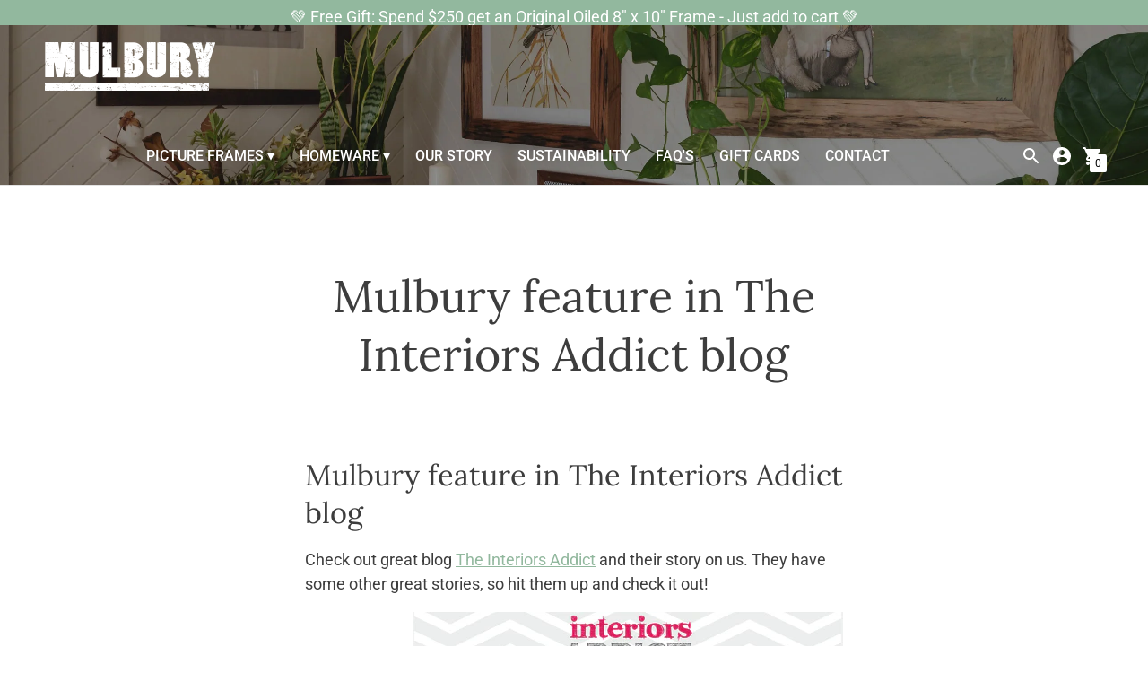

--- FILE ---
content_type: text/css
request_url: https://www.mulbury.com.au/cdn/shop/t/35/assets/custom.css?v=137501869646476063191735804487
body_size: 10448
content:
/** Shopify CDN: Minification failed

Line 1306:0 Expected "}" to go with "{"

**/
/*General
	Accent - Featured collection - link color
*/

.type-heading-1,
.type-heading-2 {
	font-weight: 700;
}

.input {
	box-shadow: 1px 2px 2px #5a5a5a;
}

/*------------------------------------*\
		ANNOUNCEMENT BAR
\*------------------------------------*/
.announcement-bar {
	padding-top: 9px !important;
}
.announcement-bar__content {
	text-transform: none;
	letter-spacing: normal;
	font-size: 18px;
}

/*------------------------------------*\
		HEADER
\*------------------------------------*/
.header.header--transparent {
	border-bottom: 2px solid transparent;
}
.header__nav,
.header__icon-wrapper {
	margin-left: auto;
}

.header__nav li {
	margin-right: 24px !important;
    font-size: 16px;
    font-weight: 500;
    text-transform: uppercase;
}
.is-sticky .header__nav {
	margin-left: 0
}
.is-sticky .header__nav li {
	margin-right: 15px !important;
}

.header__icon-list li {
	color: #fff;
}
.is-sticky .header__icon-list li  {
	color: #000;
}
.quick-cart__indicator {
	background-color: #fff;
  color: #000;
	border: 1px solid transparent;
}
.is-sticky .quick-cart__indicator {
	border: 1px solid #000;
}

/*header cart*/
.quick-cart__product-details a {
	font-weight: 700;
	color: #fff;
}
.quick-cart__product-details .money {
	color: #cccccd;
}
.quick-cart__checkout-button {
	background-color: #cccccd;
}
.quick-cart__icon .js-tab-link-recent {
	color: #fff;
}

/*------------------------------------*\
		FOOTER
\*------------------------------------*/
.footer {
	background-image: url(footer-logo.png);
  background-position: bottom 110px right 20px;
  background-repeat: no-repeat;
  background-size: 100px;
  float: left;
    width: 100%;
    margin: 30px 0 0 0;
}
.footer__submit__btn {
	margin-top: 10px;
	background-color: #fff;
	padding: 10px 20px;
	border: 0;
}
@media (max-width: 991px) {
	.footer {
		background-image: none;
	}
	.footer__bottom-left,
	.footer__bottom {
		display: none;
	}
	.footer__col-text:first-child {
		/*display: none !important;*/
		width: 100%;
		padding: 0;
	}
	.footer__newsletter {
		padding: 0;
	}
}
@media (max-width: 767px) {
	.footer__col-list.social {
		width: 100%;
	}
}
.footer__divider {
    margin-left: 0;
    margin-right: 0;
    border-bottom: 4px solid var(--color-footer-border);
}
.footer__col-list .type-body-regular {
	font-family: 'Roboto';
  font-weight: 700;
  font-size: 20px;
}
.footer__col-list .type-body-regular.social {
	/*text-align: center;*/
}
.footer__col-list a.underline {
	text-decoration: none;
	font-size: 15px;
}


/*------------------------------------*\
		HOME PAGE
\*------------------------------------*/
/*Richtext*/
#shopify-section-dynamic-rich-text h2 {
	font-weight: 700;
}
#shopify-section-dynamic-rich-text .measure-wide {
	max-width: 100%;
}

/*Featured collection*/
.featured-collection--right .type-body-regular {
	display: none;
}
.collection__details .type-heading-meta.meta {
	display: none;
}
@media (min-width: 38em) {
	.featured-collection--right .featured-collection__details {
	  width: 50%;
	 	text-align: right;
	}
	.featured-collection--right .featured-collection__content {
	    width: 50%!important;
	}
}
.type-body-regular.featured-collection__subheading {
	font-weight: 700;
}
.featured-collection--right .type-body-regular.featured-collection__subheading {
	font-weight: 400;
}

/*------------------------------------*\
		PAGE
\*------------------------------------*/
.page__top__link {
	font-weight: 300;
	color: #ede4e9;
}
.about__heading {
	font-weight: 700 !important;
}

/*------------------------------------*\
		ABOUT PAGE
\*------------------------------------*/
.about__image-overlay {
	width: 100%;
}
.about__heading {
	text-align: center;
	font-weight: 700;
}
.about__copy .centered-content {
	max-width: 1180px;
 
}
.about__copy a {
	color: #79ba9e;
	font-weight: 700;
}

/*------------------------------------*\
		CONTACT PAGE
\*------------------------------------*/
.contact__page__container {
	max-width: 1100px;
}
.contact__page__title {
	margin-bottom: 40px;
	font-weight: 700;
}
.contact__form input[type="text"],
.contact__form input[type="tel"],
.contact__form input[type="email"],
.contact__form textarea {
	box-shadow: 1px 1px 2px 0px #2b2b2b;
	border-radius: 0;
}
.contact__form .bttn {
	background-color: #353b3c;
	box-shadow: 1px 1px 2px #000;
}
.contact__form .file__input {
	width: 100%;
	display: block;
	font-size: 0;
	box-shadow: 2px 3px 1px 0px #949494;
	height: 33px;
	border-radius: 3px;
}

.contact__form .file__input::-webkit-file-upload-button {
  visibility: hidden;
}
.contact__form .file__input::before {
	content: 'Browse files';
	display: block;
	width: 100%;
	padding: 7px 8px;
	text-transform: uppercase;
	background-color: #cccccd;
	outline: 0;
	white-space: nowrap;
	-webkit-user-select: none;
	cursor: pointer;
	text-align: center;
	text-decoration: underline;
	color: #353b3c;
	font-size: 17px;
	font-weight: 500;
}
.contact__form .file__input:hover::before {
  border-color: black;
}
.contact__form .custom-file-input:active::before {
  background: -webkit-linear-gradient(top, #e3e3e3, #f9f9f9);
}

/*------------------------------------*\
		COLLECTIONS INNER PAGE(list of products)
\*------------------------------------*/
.short__header #header {
	padding-top: 0;
}
.page__template .about__featured-wrapper,
.contact__page .about__featured-wrapper,
.collection__top {
	min-height: initial;
	background-repeat: no-repeat;
	background-size: cover;
	background-position: center;
}
.collection__top {
	height: 170px;
}

.page__template .about__featured-wrapper,
.contact__page .about__featured-wrapper {
	height: 210px;
}


@media (max-width: 960px) {
	.short__header #header {
		padding-top: 10px;
	
	.collection__top {
		height: 120px;
	}
	.page__template .about__featured-wrapper,
	.contact__page .about__featured-wrapper {
		height: 200px;
	}

}

/*-load more*/
.collection__infinite-trigger {
	margin-bottom: 40px;
	text-align: center;
}
.collection__infinite-trigger .pagination {
	display: none;
}


/*------------------------------------*\
		PRODUCT PAGE
\*------------------------------------*/
@media (min-width: 38em) {
	.custom__product .product {
		grid-template-columns: calc((2 / 4) * 100%) calc((1 / 2) * 100%);
	}
}
.custom__product .product__details-container {
	padding-top: 0;
}
.custom__product__details .product__heading {
	border-bottom: 0;
}
.custom__product__details .product__title {
	margin-top: 0;
}
.custom__product__details .money {
	font-weight: 700;
	color: #353b3c;
}
.custom__product__details .meta {
	display: inline-block;
}

.custom__product__details input,
.custom__product__details select {
	box-shadow: -1px 1px 4px 0 rgb(0 0 0 / 20%);
	color: #848687;
}
.custom__product__details .bttn {
	height: 34px;
    margin-top: 20px;
    display: inline-block;
    background-color: #9ab7a0;
    color: #ffffff;
    box-shadow: -1px 1px 4px 0 rgb(0 0 0 / 20%);
}
.custom__product__details .bttn span:last-child {
	text-decoration: underline;
}

.custom__product__details .product__description {
	color: #353b3c;
}
.custom__product__details iframe {
	width: 100%;
}

/*--images*/
/*@media (min-width: 60em) {
	.custom__product .product_thumbnail {
		width: 50%;
	}
}*/

/*------------------------------------*\
		CART PAGE
\*------------------------------------*/
/*--list*/
.cart-template__details a.mb1 {
	font-weight: 700;
}
.cart-template__quantity .input {
	height: 40px;
}
.cart-template__line-price .money,
.cart-template__remove  {
	color: #a1a1a3;
}

/*--bottom*/
.cart-template__footer-details .money {
	font-size: 30px;
	display: inline-block;
	margin-top: 10px;
}
.cart-template__footer-actions .bttn {
	box-shadow: 1px 2px 2px #5a5a5a;
}
.cart-template__footer-actions .bttn--secondary {
	background-color: #a1a1a3;
	color: #fff;
}
.cart-template__footer-actions .bttn:last-child {
	background-color: #363c3c;
}

/*------------------------------------*\
		COMPONENTS
\*------------------------------------*/
/*Featured collection*/
.featured-collection__item {
	text-align: center;
}
.featured-collection__item h2 {
	font-family: 'Roboto';
  font-weight: 700;
}

/*-- for all product items */
.product-tile h2,
.product-tile h3,
.product-tile .type-body-regular.meta,
.product-tile .type-body-regular + .meta {
	text-align: center;
	font-weight: 700;
}
.product-tile .type-body-regular.meta,
.product-tile .money {
	color: #79ba9e;
	text-transform: lowercase;
}


/*Featured product*/
.featured-product .product__heading > div,
.featured-product form {
	display: none;
}
.featured-product .product__heading {
	border-bottom: 0;
}

/*Text columns with images*/
.text-columns__top {
	display: flex;
    align-items: center;
    padding-left: 67px;}
.text-columns__top img {
	position: static;
}
.text-columns__top h3 {
	margin-left: 15px;
	margin-bottom: 0;
}
.text-columns__top .responsive-image__wrapper::before {
	display: none;
	align-items: center;
}
.text-columns__top .responsive-image__wrapper {
	margin-right: 15px;
}
.text-columns__top + .type-body-regular {
	text-align: center;
}


/*testimonials*/
.testimonials__quote-mark {
	font-family: Lora;
	font-weight: 500;
	color: #79b89c;
	font-size: 149px;
	opacity: 1;
	line-height: 0;
	margin-top: 50px;
}
.testimonals__text {
	margin-bottom: 70px;
	padding: 0 150px;
	line-height: 42px;
}
.testimonials .dot {
	background-color: #000;
	opacity: 1;
}
.flickity-page-dots .dot.is-selected {
	background-color: transparent !important;
	border: 2px solid #000;
}
@media (max-width: 991px) {
	.testimonals__text {
		padding: 0;
	}
}


/*--slideshow*/
.slideshow__custom__block {
	position: relative;
	padding: 90px 80px;
	background-color: rgb(65 40 10 / 64%);
}
.slideshow__custom__block--product {
	padding: 30px 80px;
}
.slideshow__custom__block--page {
	max-width: 640px;
	padding: 40px;
	color: #fff;
	text-align: left;
}
@media (max-width: 767px) {
	.slideshow__custom__block--page {
		max-width: 100%;
	}
}

.slideshow__custom__block__icon {
	position: absolute;
	top: -70px;
	right: -60px;
	max-width: 120px;
}
@media (max-width: 767px) {
	.slideshow__custom__block__icon {
		display: none;
	}
}
.slideshow__custom__block:before,
.slideshow__custom__block:after {
	content: '';
	display: block;
	width: 110px;
	height: 122px;
	position: absolute;
	background-repeat: no-repeat;
	background-size: cover;
	background-position: center;
}
.slideshow__custom__block:before {
	top: 0;
	left: 0;
	background-image: url('[data-uri]');
}
.slideshow__custom__block:after {
	bottom: 0;
	right: 0;
	background-image: url('[data-uri]');
}

.slideshow .slideshow__heading,
.slideshow__custom__block--page .slideshow__heading {
	font-size: 40px;
	font-family: Anton, sans-serif;
}
@media (max-width: 767px) {
	.slideshow .slideshow__heading,
	.slideshow__custom__block--page .slideshow__heading {
		font-size: 30px;
	}
}

.slideshow .slideshow__link {
	display: inline-block;
	color: #ede4e9;
  text-transform: capitalize;
  font-size: 19px;
}

.slideshow .flickity-page-dots .dot {
	background-color: transparent;
  border: 2px solid #fff;
}
.slideshow .flickity-page-dots .dot.is-selected {
	background-color: #fff;
}


/*--Popup (subscribe)*/
.exit-intent__content {
	background-color: #eaeaeb;
}
.exit-intent__form .input {
	background-color: transparent;
	border-radius: 0;
	border: 1px solid #a9abac;
	box-shadow: none;
}
.exit-intent__button {
	background-color: transparent;
}
.exit-intent__close {
	background-color: #fff;
}
--------------------------

.u-section-1 .u-sheet-1 {
  min-height: 395px;
}

.u-section-1 .u-text-1 {
  line-height: 1.8;
    margin: 0px 0px 0 0px;
    text-align: center;
  margin-bottom: 31px;
}

.u-section-1 .u-image-1 {
  width: 67px;
    height: 83px;
    margin: -60px auto 0 0px;
}

.u-section-1 .u-text-2 {
  font-weight: 700;
  margin: -88px auto 60px;
}

@media (max-width: 1199px) {
  .u-section-1 .u-text-1 {
    margin-right: 13px;
    margin-left: 65px;
  }
}

@media (max-width: 991px) {
  .u-section-1 .u-sheet-1 {
    min-height: 426px;
  }

  .u-section-1 .u-text-1 {
    margin-right: 0;
    margin-left: 0;
  }

  .u-section-1 .u-text-2 {
    margin-top: 20px;
    margin-left: 106px;
  }
}

@media (max-width: 767px) {
  .u-section-1 .u-sheet-1 {
    min-height: 454px;
  }
}

@media (max-width: 575px) {
  .u-section-1 .u-sheet-1 {
    min-height: 589px;
  }

  .u-section-1 .u-image-1 {
    width: 75px;
    height: 83px;
    margin-top: -644px;
    margin-left: 0;
  }

  .u-section-1 .u-text-2 {
    width: auto;
    margin-top: 18px;
    margin-left: auto;
  }
}.u-section-2 .u-sheet-1 {
  min-height: 640px;
}

.u-section-2 .u-layout-wrap-1 {
  width: 957px;
  margin: 1px auto 0;
}

.u-section-2 .u-image-1 {
  min-height: 612px;
  background-image: url("/cdn/shop/files/img4.jpg?v=1637216034");
  background-position: 50% 50%;
}

.u-section-2 .u-container-layout-1 {
  padding: 30px;
}

.u-section-2 .u-layout-cell-2 {
  min-height: 612px;
}

.u-section-2 .u-container-layout-2 {
  padding: 5px 0;
}

.u-section-2 .u-text-1 {
  margin: 25px 37px 0 23px;
}

.u-section-2 .u-text-2 {
  line-height: 1.8;
  text-align: center;
  margin: 45px 30px 0 23px;
}


@media (max-width: 1199px) {
  .u-section-2 .u-sheet-1 {
    min-height: 83px;
  }

  .u-section-2 .u-layout-wrap-1 {
    width: 940px;
  }

  .u-section-2 .u-image-1 {
    min-height: 83px;
  }

  .u-section-2 .u-layout-cell-2 {
    min-height: 83px;
  }

  .u-section-2 .u-text-1 {
    margin-right: 33px;
    margin-left: 19px;
  }

  .u-section-2 .u-text-2 {
    margin-right: 26px;
    margin-left: 19px;
  }
}

@media (max-width: 991px) {
  .u-section-2 .u-sheet-1 {
    min-height: 1256px;
  }

  .u-section-2 .u-layout-wrap-1 {
    width: 720px;
  }

  .u-section-2 .u-image-1 {
    min-height: 83px;
  }

  .u-section-2 .u-layout-cell-2 {
    min-height: 327px;
  }
}

@media (max-width: 767px) {
  .u-section-2 .u-sheet-1 {
    min-height: 1118px;
  }

  .u-section-2 .u-layout-wrap-1 {
    width: 540px;
  }

  .u-section-2 .u-image-1 {
    min-height: 83px;
  }

  .u-section-2 .u-container-layout-1 {
    padding-left: 10px;
    padding-right: 10px;
  }

  .u-section-2 .u-layout-cell-2 {
    min-height: 419px;
  }

  .u-section-2 .u-text-1 {
    margin-right: 0;
    margin-left: 0;
  }

  .u-section-2 .u-text-2 {
    margin-right: 0;
    margin-left: 0;
  }
}

@media (max-width: 575px) {
  .u-section-2 .u-sheet-1 {
    min-height: 969px;
  }

  .u-section-2 .u-layout-wrap-1 {
    width: 340px;
  }

  .u-section-2 .u-image-1 {
    min-height: 83px;
  }

  .u-section-2 .u-layout-cell-2 {
    min-height: 543px;
  }

  .u-section-2 .u-image-2 {
    width: 61px;
    height: 67px;
    margin-top: -153px;
    margin-bottom: 86px;
  }
} .u-section-3 {
  background-image: url("images/img6.jpg");
}

.u-section-3 .u-sheet-1 {
  min-height: 500px;
}

@media (max-width: 1199px) {
  .u-section-3 .u-sheet-1 {
    min-height: 412px;
  }
}

@media (max-width: 991px) {
  .u-section-3 .u-sheet-1 {
    min-height: 316px;
  }
}

@media (max-width: 767px) {
  .u-section-3 .u-sheet-1 {
    min-height: 237px;
  }
}

@media (max-width: 575px) {
  .u-section-3 .u-sheet-1 {
    min-height: 149px;
  }
} .u-section-4 {
  background-image: none;
}

.u-section-4 .u-sheet-1 {
  min-height: 626px;
}

.u-section-4 .u-layout-wrap-1 {
  margin-top: 20px;
  margin-bottom: -69px;
}

.u-section-4 .u-layout-cell-1 {
  min-height: 551px;
}

.u-section-4 .u-container-layout-1 {
  padding: 9px 13px;
}

.u-section-4 .u-text-1 {
  font-weight: 700;
  margin: 21px 17px 0;
}

.u-section-4 .u-text-2 {
  margin: 20px 17px 0;
}

.u-section-4 .u-layout-cell-2 {
  min-height: 551px;
}

.u-section-4 .u-container-layout-2 {
  padding: 30px 0 0;
}

.u-section-4 .u-image-1 {
  height: 521px;
  width: 451px;
  margin: 0 15px 0 auto;
}

@media (max-width: 1199px) {
  .u-section-4 .u-sheet-1 {
    min-height: 500px;
  }

  .u-section-4 .u-layout-cell-1 {
    min-height: 454px;
  }

  .u-section-4 .u-text-2 {
    margin-right: 0;
  }

  .u-section-4 .u-layout-cell-2 {
    min-height: 454px;
  }
}

@media (max-width: 991px) {
  .u-section-4 .u-layout-cell-1 {
    min-height: 100px;
  }

  .u-section-4 .u-layout-cell-2 {
    min-height: 348px;
  }

  .u-section-4 .u-image-1 {
    width: 360px;
    height: 416px;
    margin-right: 0;
  }
}

@media (max-width: 767px) {
  .u-section-4 .u-container-layout-1 {
    padding-left: 10px;
    padding-right: 10px;
  }

  .u-section-4 .u-layout-cell-2 {
    min-height: 522px;
  }
}

@media (max-width: 575px) {
  .u-section-4 .u-layout-cell-2 {
    min-height: 329px;
  }

  .u-section-4 .u-image-1 {
    width: 340px;
    height: 393px;
  }
}.u-section-5 .u-sheet-1 {
  min-height: 360px;
}

.u-section-5 .u-text-1 {
  line-height: 1.8;
  width: 680px;
  margin: 132px auto 0;
}

.u-section-5 .u-image-1 {
  width: 139px;
  height: 153px;
  margin: -263px auto 0 167px;
}

.u-section-5 .u-text-2 {
  font-weight: 700;
  margin: -130px auto 0;
}

.u-section-5 .u-image-2 {
  width: 139px;
  height: 153px;
  margin: 84px 100px 11px auto;
}

@media (max-width: 1199px) {
  .u-section-5 .u-text-2 {
    margin-top: 20px;
    margin-left: 167px;
  }

  .u-section-5 .u-image-2 {
    margin-right: auto;
    margin-left: 167px;
  }
}

@media (max-width: 767px) {
  .u-section-5 .u-text-1 {
    width: 540px;
  }
}

@media (max-width: 575px) {
  .u-section-5 .u-sheet-1 {
    min-height: 586px;
  }

  .u-section-5 .u-text-1 {
    width: auto;
    margin-top: 178px;
    margin-left: 0;
    margin-right: 0;
  }

  .u-section-5 .u-image-1 {
    width: 69px;
    height: 69px;
    margin-top: -360px;
    margin-left: 0;
  }

  .u-section-5 .u-text-2 {
    width: auto;
    margin-top: -34px;
    margin-left: 69px;
  }

  .u-section-5 .u-image-2 {
    width: 91px;
    height: 100px;
    margin: 306px 0 10px auto;
  }
} .u-section-6 {
  min-height: 481px;
}

.u-section-6 .u-layout-wrap-1 {
  margin-top: 30px;
  margin-bottom: 60px;
}

.u-section-6 .u-layout-cell-1 {
  min-height: 309px;
  background-image: none;
}

.u-section-6 .u-container-layout-1 {
  padding: 20px 10px;
}

.u-section-6 .u-icon-1 {
  width: 64px;
  height: 64px;
  margin: 0 auto;
}

.u-section-6 .u-text-1 {
  font-weight: normal;
  margin: 7px 0 0;
}

.u-section-6 .u-text-2 {
  margin: 20px 0 0;
}

.u-section-6 .u-layout-cell-2 {
  min-height: 309px;
  background-image: none;
}

.u-section-6 .u-container-layout-2 {
  padding: 20px 10px;
}

.u-section-6 .u-icon-2 {
  width: 64px;
  height: 64px;
  margin: 0 auto;
}

.u-section-6 .u-text-3 {
  font-weight: normal;
  margin: 7px 0 0;
}

.u-section-6 .u-text-4 {
  margin: 20px 30px 0 20px;
}

.u-section-6 .u-layout-cell-3 {
  min-height: 309px;
  background-image: none;
}

.u-section-6 .u-container-layout-3 {
  padding: 20px 10px;
}

.u-section-6 .u-icon-3 {
  width: 64px;
  height: 64px;
  margin: 7px auto 0;
}

.u-section-6 .u-text-5 {
  font-weight: normal;
  margin: 0;
}

.u-section-6 .u-text-6 {
  margin: 20px 0 0;
}

.u-section-6 .u-layout-cell-4 {
  min-height: 309px;
  background-image: none;
}

.u-section-6 .u-container-layout-4 {
  padding: 20px 10px;
}

.u-section-6 .u-icon-4 {
  width: 64px;
  height: 64px;
  margin: 7px auto 0;
}

.u-section-6 .u-text-7 {
  font-weight: normal;
  margin: 0;
}

.u-section-6 .u-text-8 {
  margin: 20px 0 0;
}

@media (max-width: 1199px) {
   .u-section-6 {
    min-height: 412px;
  }

  .u-section-6 .u-layout-cell-1 {
    min-height: 255px;
  }

  .u-section-6 .u-layout-cell-2 {
    min-height: 255px;
  }

  .u-section-6 .u-text-4 {
    margin-left: 0;
    margin-right: 0;
  }

  .u-section-6 .u-layout-cell-3 {
    min-height: 255px;
  }

  .u-section-6 .u-layout-cell-4 {
    min-height: 255px;
  }
}

@media (max-width: 991px) {
   .u-section-6 {
    min-height: 290px;
  }

  .u-section-6 .u-layout-cell-1 {
    min-height: 100px;
  }

  .u-section-6 .u-layout-cell-2 {
    min-height: 100px;
  }

  .u-section-6 .u-layout-cell-3 {
    min-height: 100px;
  }

  .u-section-6 .u-layout-cell-4 {
    min-height: 100px;
  }
}

@media (max-width: 767px) {
   .u-section-6 {
    min-height: 390px;
  }
}

@media (max-width: 575px) {
   .u-section-6 {
    min-height: 116px;
  }

  .u-section-6 .u-layout-wrap-1 {
    margin-top: 0;
    margin-bottom: 0;
  }
}
-----
* {
  box-sizing: border-box;
}

/* Create four equal columns that floats next to each other */
.image {
  float: left;
  width: 35%;
  padding: 10px;
 
}

.text {
  float: left;
  width: 65%;
  padding: 10px 35px 10px 37px;
 
}

/* Clear floats after the columns */
.coly:after {
  content: "";
  display: table;
  clear: both;
  margin-top: 31px;
}

/* Responsive layout - makes a two column-layout instead of four columns */
@media screen and (max-width: 900px) {
  .image, .text  {
    width: 100%;
  }
  
  .img {
  width: 75px;
  height: 83px;
  margin: -65px 0 0px auto !important;
  float: right;
}
------
  * {
  box-sizing: border-box;
}

/* Create four equal columns that floats next to each other */
.image11 {
  float: left;
  width: 400px;
  padding: 10px;
  height: 600px;
  background-image: url("/cdn/shop/files/img4.jpg?v=1637216034");
  background-position: 50% 50%;
}

.text11 {
  float: left;
  width: 60%;
  padding: 10px 0px 10px 37px;
  background-size: auto;
  height: 601px;
}

/* Clear floats after the columns */
.coly11:after {
  content: "";
  display: table;
  clear: both;
  margin-top: 31px;
  
}

/* Responsive layout - makes a two column-layout instead of four columns */
@media screen and (max-width: 900px) {
  .image, .text  {
    width: 100%;
  }
  
  .img {
  width: 75px;
  height: 83px;
  margin: -65px 0 0px auto !important;
  float: right;
}

  
  .block { width: 100% !important; max-width: 1920px !important; float:left; margin-left: -18%;}
 
  @media screen and (max-width: 900px) {
  .block  {
    width: 100%;
    margin-left: -0%;
  }
    
    .block2 { width: 100%;
    background-color: #eaeaeb;
    padding: 20px;
    height: 445px;}
 
  @media screen and (max-width: 900px) {
    .block2.susbsm div {
    width: 100% !important;
}
  .block2  {
    width: 100%;
    background-color: #eaeaeb;
    padding: 20px;
    height: 1085px;
  }
  }
    .blocksus {
    display: table;
    width: 100vw;
    margin-left: -50vw;
    left: 49%;
    position: relative;
}
   
    .number.dollr:after {
    content: counter(num);
}
.number.dollr:before {
    content: none;
}
.cmApp_embedFormContainer.foot .cmApp_embedded {
    padding: 0 !important;
}
    .cmApp_embedFormContainer.foot .cmApp_formSubHeader {
    color: white !important;
    font-size: 16px;
}
    .exit-intent__heading {
    margin-bottom: -30px !important;
    }


--- FILE ---
content_type: text/css
request_url: https://www.mulbury.com.au/cdn/shop/t/35/assets/style.css?v=44805326461788909691735804671
body_size: -640
content:

@media (min-width: 750px) {
.product_thumbnail-list {
    overflow: visible !important;
    max-height:100% !important;
}
}

--- FILE ---
content_type: text/javascript
request_url: https://www.mulbury.com.au/cdn/shop/t/35/assets/index.js?v=5070399975390478361735803656
body_size: 186438
content:
(function(t){var e={};function n(r){if(e[r])return e[r].exports;var i2=e[r]={i:r,l:!1,exports:{}};return t[r].call(i2.exports,i2,i2.exports,n),i2.l=!0,i2.exports}n.m=t,n.c=e,n.d=function(t2,e2,r){n.o(t2,e2)||Object.defineProperty(t2,e2,{enumerable:!0,get:r})},n.r=function(t2){typeof Symbol<"u"&&Symbol.toStringTag&&Object.defineProperty(t2,Symbol.toStringTag,{value:"Module"}),Object.defineProperty(t2,"__esModule",{value:!0})},n.t=function(t2,e2){if(1&e2&&(t2=n(t2)),8&e2||4&e2&&typeof t2=="object"&&t2&&t2.__esModule)return t2;var r=Object.create(null);if(n.r(r),Object.defineProperty(r,"default",{enumerable:!0,value:t2}),2&e2&&typeof t2!="string")for(var i2 in t2)n.d(r,i2,function(e3){return t2[e3]}.bind(null,i2));return r},n.n=function(t2){var e2=t2&&t2.__esModule?function(){return t2.default}:function(){return t2};return n.d(e2,"a",e2),e2},n.o=function(t2,e2){return Object.prototype.hasOwnProperty.call(t2,e2)},n.p="",n(n.s=447)})([function(t,e,n){var r=n(2),i2=n(13).f,o=n(16),a=n(14),s=n(101),c=n(136),u=n(65);t.exports=function(t2,e2){var n2,l,f,h,d,p=t2.target,m=t2.global,g=t2.stat;if(n2=m?r:g?r[p]||s(p,{}):(r[p]||{}).prototype)for(l in e2){if(h=e2[l],f=t2.noTargetGet?(d=i2(n2,l))&&d.value:n2[l],!u(m?l:p+(g?".":"#")+l,t2.forced)&&f!==void 0){if(typeof h==typeof f)continue;c(h,f)}(t2.sham||f&&f.sham)&&o(h,"sham",!0),a(n2,l,h,t2)}}},function(t,e){t.exports=function(t2){try{return!!t2()}catch{return!0}}},function(t,e,n){(function(e2){var n2=function(t2){return t2&&t2.Math==Math&&t2};t.exports=n2(typeof globalThis=="object"&&globalThis)||n2(typeof window=="object"&&window)||n2(typeof self=="object"&&self)||n2(typeof e2=="object"&&e2)||Function("return this")()}).call(this,n(46))},function(t,e){t.exports=function(t2){return typeof t2=="object"?t2!==null:typeof t2=="function"}},function(t,e,n){var r=n(3);t.exports=function(t2){if(!r(t2))throw TypeError(String(t2)+" is not an object");return t2}},function(t,e,n){var r=n(1);t.exports=!r(function(){return Object.defineProperty({},1,{get:function(){return 7}})[1]!=7})},function(t,e,n){var r=n(2),i2=n(103),o=n(11),a=n(61),s=n(107),c=n(138),u=i2("wks"),l=r.Symbol,f=c?l:l&&l.withoutSetter||a;t.exports=function(t2){return o(u,t2)||(s&&o(l,t2)?u[t2]=l[t2]:u[t2]=f("Symbol."+t2)),u[t2]}},function(t,e,n){var r=n(27),i2=Math.min;t.exports=function(t2){return t2>0?i2(r(t2),9007199254740991):0}},function(t,e,n){"use strict";var r,i2=n(125),o=n(5),a=n(2),s=n(3),c=n(11),u=n(71),l=n(16),f=n(14),h=n(9).f,d=n(30),p=n(51),m=n(6),g=n(61),v=a.Int8Array,y=v&&v.prototype,b=a.Uint8ClampedArray,w=b&&b.prototype,_=v&&d(v),E=y&&d(y),S=Object.prototype,x=S.isPrototypeOf,A=m("toStringTag"),k=g("TYPED_ARRAY_TAG"),T=i2&&!!p&&u(a.opera)!=="Opera",C=!1,O={Int8Array:1,Uint8Array:1,Uint8ClampedArray:1,Int16Array:2,Uint16Array:2,Int32Array:4,Uint32Array:4,Float32Array:4,Float64Array:8},L=function(t2){return s(t2)&&c(O,u(t2))};for(r in O)a[r]||(T=!1);if((!T||typeof _!="function"||_===Function.prototype)&&(_=function(){throw TypeError("Incorrect invocation")},T))for(r in O)a[r]&&p(a[r],_);if((!T||!E||E===S)&&(E=_.prototype,T))for(r in O)a[r]&&p(a[r].prototype,E);if(T&&d(w)!==E&&p(w,E),o&&!c(E,A))for(r in C=!0,h(E,A,{get:function(){return s(this)?this[k]:void 0}}),O)a[r]&&l(a[r],k,r);t.exports={NATIVE_ARRAY_BUFFER_VIEWS:T,TYPED_ARRAY_TAG:C&&k,aTypedArray:function(t2){if(L(t2))return t2;throw TypeError("Target is not a typed array")},aTypedArrayConstructor:function(t2){if(p){if(x.call(_,t2))return t2}else for(var e2 in O)if(c(O,r)){var n2=a[e2];if(n2&&(t2===n2||x.call(n2,t2)))return t2}throw TypeError("Target is not a typed array constructor")},exportTypedArrayMethod:function(t2,e2,n2){if(o){if(n2)for(var r2 in O){var i3=a[r2];i3&&c(i3.prototype,t2)&&delete i3.prototype[t2]}E[t2]&&!n2||f(E,t2,n2?e2:T&&y[t2]||e2)}},exportTypedArrayStaticMethod:function(t2,e2,n2){var r2,i3;if(o){if(p){if(n2)for(r2 in O)(i3=a[r2])&&c(i3,t2)&&delete i3[t2];if(_[t2]&&!n2)return;try{return f(_,t2,n2?e2:T&&v[t2]||e2)}catch{}}for(r2 in O)!(i3=a[r2])||i3[t2]&&!n2||f(i3,t2,e2)}},isView:function(t2){var e2=u(t2);return e2==="DataView"||c(O,e2)},isTypedArray:L,TypedArray:_,TypedArrayPrototype:E}},function(t,e,n){var r=n(5),i2=n(133),o=n(4),a=n(28),s=Object.defineProperty;e.f=r?s:function(t2,e2,n2){if(o(t2),e2=a(e2,!0),o(n2),i2)try{return s(t2,e2,n2)}catch{}if("get"in n2||"set"in n2)throw TypeError("Accessors not supported");return"value"in n2&&(t2[e2]=n2.value),t2}},function(t,e,n){var r=n(15);t.exports=function(t2){return Object(r(t2))}},function(t,e){var n={}.hasOwnProperty;t.exports=function(t2,e2){return n.call(t2,e2)}},function(t,e,n){var r=n(42),i2=n(60),o=n(10),a=n(7),s=n(67),c=[].push,u=function(t2){var e2=t2==1,n2=t2==2,u2=t2==3,l=t2==4,f=t2==6,h=t2==5||f;return function(d,p,m,g){for(var v,y,b=o(d),w=i2(b),_=r(p,m,3),E=a(w.length),S=0,x=g||s,A=e2?x(d,E):n2?x(d,0):void 0;E>S;S++)if((h||S in w)&&(y=_(v=w[S],S,b),t2)){if(e2)A[S]=y;else if(y)switch(t2){case 3:return!0;case 5:return v;case 6:return S;case 2:c.call(A,v)}else if(l)return!1}return f?-1:u2||l?l:A}};t.exports={forEach:u(0),map:u(1),filter:u(2),some:u(3),every:u(4),find:u(5),findIndex:u(6)}},function(t,e,n){var r=n(5),i2=n(74),o=n(40),a=n(22),s=n(28),c=n(11),u=n(133),l=Object.getOwnPropertyDescriptor;e.f=r?l:function(t2,e2){if(t2=a(t2),e2=s(e2,!0),u)try{return l(t2,e2)}catch{}if(c(t2,e2))return o(!i2.f.call(t2,e2),t2[e2])}},function(t,e,n){var r=n(2),i2=n(16),o=n(11),a=n(101),s=n(102),c=n(17),u=c.get,l=c.enforce,f=String(String).split("String");(t.exports=function(t2,e2,n2,s2){var c2=!!s2&&!!s2.unsafe,u2=!!s2&&!!s2.enumerable,h=!!s2&&!!s2.noTargetGet;typeof n2=="function"&&(typeof e2!="string"||o(n2,"name")||i2(n2,"name",e2),l(n2).source=f.join(typeof e2=="string"?e2:"")),t2!==r?(c2?!h&&t2[e2]&&(u2=!0):delete t2[e2],u2?t2[e2]=n2:i2(t2,e2,n2)):u2?t2[e2]=n2:a(e2,n2)})(Function.prototype,"toString",function(){return typeof this=="function"&&u(this).source||s(this)})},function(t,e){t.exports=function(t2){if(t2==null)throw TypeError("Can't call method on "+t2);return t2}},function(t,e,n){var r=n(5),i2=n(9),o=n(40);t.exports=r?function(t2,e2,n2){return i2.f(t2,e2,o(1,n2))}:function(t2,e2,n2){return t2[e2]=n2,t2}},function(t,e,n){var r,i2,o,a=n(135),s=n(2),c=n(3),u=n(16),l=n(11),f=n(75),h=n(62),d=s.WeakMap;if(a){var p=new d,m=p.get,g=p.has,v=p.set;r=function(t2,e2){return v.call(p,t2,e2),e2},i2=function(t2){return m.call(p,t2)||{}},o=function(t2){return g.call(p,t2)}}else{var y=f("state");h[y]=!0,r=function(t2,e2){return u(t2,y,e2),e2},i2=function(t2){return l(t2,y)?t2[y]:{}},o=function(t2){return l(t2,y)}}t.exports={set:r,get:i2,has:o,enforce:function(t2){return o(t2)?i2(t2):r(t2,{})},getterFor:function(t2){return function(e2){var n2;if(!c(e2)||(n2=i2(e2)).type!==t2)throw TypeError("Incompatible receiver, "+t2+" required");return n2}}}},function(t,e,n){var r=n(63),i2=n(11),o=n(141),a=n(9).f;t.exports=function(t2){var e2=r.Symbol||(r.Symbol={});i2(e2,t2)||a(e2,t2,{value:o.f(t2)})}},function(t,e){t.exports=function(t2){if(typeof t2!="function")throw TypeError(String(t2)+" is not a function");return t2}},function(t,e,n){var r=n(5),i2=n(1),o=n(11),a=Object.defineProperty,s={},c=function(t2){throw t2};t.exports=function(t2,e2){if(o(s,t2))return s[t2];e2||(e2={});var n2=[][t2],u=!!o(e2,"ACCESSORS")&&e2.ACCESSORS,l=o(e2,0)?e2[0]:c,f=o(e2,1)?e2[1]:void 0;return s[t2]=!!n2&&!i2(function(){if(u&&!r)return!0;var t3={length:-1};u?a(t3,1,{enumerable:!0,get:c}):t3[1]=1,n2.call(t3,l,f)})}},function(t,e,n){var r,i2,o;i2=[n(32),n(39)],(o=typeof(r=function(t2,e2){var n2=t2.Slide,r2=n2.prototype.updateTarget;n2.prototype.updateTarget=function(){if(r2.apply(this,arguments),this.parent.options.fade){var t3=this.target-this.x,e3=this.cells[0].x;this.cells.forEach(function(n3){var r3=n3.x-e3-t3;n3.renderPosition(r3)})}},n2.prototype.setOpacity=function(t3){this.cells.forEach(function(e3){e3.element.style.opacity=t3})};var i3=t2.prototype;t2.createMethods.push("_createFade"),i3._createFade=function(){this.fadeIndex=this.selectedIndex,this.prevSelectedIndex=this.selectedIndex,this.on("select",this.onSelectFade),this.on("dragEnd",this.onDragEndFade),this.on("settle",this.onSettleFade),this.on("activate",this.onActivateFade),this.on("deactivate",this.onDeactivateFade)};var o2=i3.updateSlides;i3.updateSlides=function(){o2.apply(this,arguments),this.options.fade&&this.slides.forEach(function(t3,e3){var n3=e3==this.selectedIndex?1:0;t3.setOpacity(n3)},this)},i3.onSelectFade=function(){this.fadeIndex=Math.min(this.prevSelectedIndex,this.slides.length-1),this.prevSelectedIndex=this.selectedIndex},i3.onSettleFade=function(){delete this.didDragEnd,this.options.fade&&(this.selectedSlide.setOpacity(1),this.slides[this.fadeIndex]&&this.fadeIndex!=this.selectedIndex&&this.slides[this.fadeIndex].setOpacity(0))},i3.onDragEndFade=function(){this.didDragEnd=!0},i3.onActivateFade=function(){this.options.fade&&this.element.classList.add("is-fade")},i3.onDeactivateFade=function(){this.options.fade&&(this.element.classList.remove("is-fade"),this.slides.forEach(function(t3){t3.setOpacity("")}))};var a=i3.positionSlider;i3.positionSlider=function(){this.options.fade?(this.fadeSlides(),this.dispatchScrollEvent()):a.apply(this,arguments)};var s=i3.positionSliderAtSelected;i3.positionSliderAtSelected=function(){this.options.fade&&this.setTranslateX(0),s.apply(this,arguments)},i3.fadeSlides=function(){if(!(this.slides.length<2)){var t3=this.getFadeIndexes(),e3=this.slides[t3.a],n3=this.slides[t3.b],r3=this.wrapDifference(e3.target,n3.target),i4=this.wrapDifference(e3.target,-this.x);i4=Math.abs(i4/r3),e3.setOpacity(1-i4),n3.setOpacity(i4);var o3=t3.a;this.isDragging&&(o3=i4>.5?t3.a:t3.b),this.fadeHideIndex!=null&&this.fadeHideIndex!=o3&&this.fadeHideIndex!=t3.a&&this.fadeHideIndex!=t3.b&&this.slides[this.fadeHideIndex].setOpacity(0),this.fadeHideIndex=o3}},i3.getFadeIndexes=function(){return this.isDragging||this.didDragEnd?this.options.wrapAround?this.getFadeDragWrapIndexes():this.getFadeDragLimitIndexes():{a:this.fadeIndex,b:this.selectedIndex}},i3.getFadeDragWrapIndexes=function(){var t3=this.slides.map(function(t4,e3){return this.getSlideDistance(-this.x,e3)},this),n3=t3.map(function(t4){return Math.abs(t4)}),r3=Math.min.apply(Math,n3),i4=n3.indexOf(r3),o3=t3[i4],a2=this.slides.length,s2=o3>=0?1:-1;return{a:i4,b:e2.modulo(i4+s2,a2)}},i3.getFadeDragLimitIndexes=function(){for(var t3=0,e3=0;e3<this.slides.length-1;e3++){var n3=this.slides[e3];if(-this.x<n3.target)break;t3=e3}return{a:t3,b:t3+1}},i3.wrapDifference=function(t3,e3){var n3=e3-t3;if(!this.options.wrapAround)return n3;var r3=n3+this.slideableWidth,i4=n3-this.slideableWidth;return Math.abs(r3)<Math.abs(n3)&&(n3=r3),Math.abs(i4)<Math.abs(n3)&&(n3=i4),n3};var c=i3._getWrapShiftCells;i3._getWrapShiftCells=function(){this.options.fade||c.apply(this,arguments)};var u=i3.shiftWrapCells;return i3.shiftWrapCells=function(){this.options.fade||u.apply(this,arguments)},t2})=="function"?r.apply(e,i2):r)===void 0||(t.exports=o)},function(t,e,n){var r=n(60),i2=n(15);t.exports=function(t2){return r(i2(t2))}},function(t,e,n){var r=n(15),i2=/"/g;t.exports=function(t2,e2,n2,o){var a=String(r(t2)),s="<"+e2;return n2!==""&&(s+=" "+n2+'="'+String(o).replace(i2,"&quot;")+'"'),s+">"+a+"</"+e2+">"}},function(t,e,n){var r=n(1);t.exports=function(t2){return r(function(){var e2=""[t2]('"');return e2!==e2.toLowerCase()||e2.split('"').length>3})}},function(t,e){var n={}.toString;t.exports=function(t2){return n.call(t2).slice(8,-1)}},function(t,e,n){var r=n(63),i2=n(2),o=function(t2){return typeof t2=="function"?t2:void 0};t.exports=function(t2,e2){return arguments.length<2?o(r[t2])||o(i2[t2]):r[t2]&&r[t2][e2]||i2[t2]&&i2[t2][e2]}},function(t,e){var n=Math.ceil,r=Math.floor;t.exports=function(t2){return isNaN(t2=+t2)?0:(t2>0?r:n)(t2)}},function(t,e,n){var r=n(3);t.exports=function(t2,e2){if(!r(t2))return t2;var n2,i2;if(e2&&typeof(n2=t2.toString)=="function"&&!r(i2=n2.call(t2))||typeof(n2=t2.valueOf)=="function"&&!r(i2=n2.call(t2))||!e2&&typeof(n2=t2.toString)=="function"&&!r(i2=n2.call(t2)))return i2;throw TypeError("Can't convert object to primitive value")}},function(t,e){t.exports=!1},function(t,e,n){var r=n(11),i2=n(10),o=n(75),a=n(111),s=o("IE_PROTO"),c=Object.prototype;t.exports=a?Object.getPrototypeOf:function(t2){return t2=i2(t2),r(t2,s)?t2[s]:typeof t2.constructor=="function"&&t2 instanceof t2.constructor?t2.constructor.prototype:t2 instanceof Object?c:null}},function(t,e,n){(function(e2,n2){var r=function(t2,e3,n3){"use strict";var r2,i2;if(function(){var e4,n4={lazyClass:"lazyload",loadedClass:"lazyloaded",loadingClass:"lazyloading",preloadClass:"lazypreload",errorClass:"lazyerror",autosizesClass:"lazyautosizes",srcAttr:"data-src",srcsetAttr:"data-srcset",sizesAttr:"data-sizes",minSize:40,customMedia:{},init:!0,expFactor:1.5,hFac:.8,loadMode:2,loadHidden:!0,ricTimeout:0,throttleDelay:125};for(e4 in i2=t2.lazySizesConfig||t2.lazysizesConfig||{},n4)e4 in i2||(i2[e4]=n4[e4])}(),!e3||!e3.getElementsByClassName)return{init:function(){},cfg:i2,noSupport:!0};var o=e3.documentElement,a=t2.HTMLPictureElement,s=t2.addEventListener.bind(t2),c=t2.setTimeout,u=t2.requestAnimationFrame||c,l=t2.requestIdleCallback,f=/^picture$/i,h=["load","error","lazyincluded","_lazyloaded"],d={},p=Array.prototype.forEach,m=function(t3,e4){return d[e4]||(d[e4]=new RegExp("(\\s|^)"+e4+"(\\s|$)")),d[e4].test(t3.getAttribute("class")||"")&&d[e4]},g=function(t3,e4){m(t3,e4)||t3.setAttribute("class",(t3.getAttribute("class")||"").trim()+" "+e4)},v=function(t3,e4){var n4;(n4=m(t3,e4))&&t3.setAttribute("class",(t3.getAttribute("class")||"").replace(n4," "))},y=function(t3,e4,n4){var r3=n4?"addEventListener":"removeEventListener";n4&&y(t3,e4),h.forEach(function(n5){t3[r3](n5,e4)})},b=function(t3,n4,i3,o2,a2){var s2=e3.createEvent("Event");return i3||(i3={}),i3.instance=r2,s2.initEvent(n4,!o2,!a2),s2.detail=i3,t3.dispatchEvent(s2),s2},w=function(e4,n4){var r3;!a&&(r3=t2.picturefill||i2.pf)?(n4&&n4.src&&!e4.getAttribute("srcset")&&e4.setAttribute("srcset",n4.src),r3({reevaluate:!0,elements:[e4]})):n4&&n4.src&&(e4.src=n4.src)},_=function(t3,e4){return(getComputedStyle(t3,null)||{})[e4]},E=function(t3,e4,n4){for(n4=n4||t3.offsetWidth;n4<i2.minSize&&e4&&!t3._lazysizesWidth;)n4=e4.offsetWidth,e4=e4.parentNode;return n4},S=(dt=[],pt=[],mt=dt,gt=function(){var t3=mt;for(mt=dt.length?pt:dt,ft=!0,ht=!1;t3.length;)t3.shift()();ft=!1},vt=function(t3,n4){ft&&!n4?t3.apply(this,arguments):(mt.push(t3),ht||(ht=!0,(e3.hidden?c:u)(gt)))},vt._lsFlush=gt,vt),x=function(t3,e4){return e4?function(){S(t3)}:function(){var e5=this,n4=arguments;S(function(){t3.apply(e5,n4)})}},A=function(t3){var e4,r3,i3=function(){e4=null,t3()},o2=function(){var t4=n3.now()-r3;t4<99?c(o2,99-t4):(l||i3)(i3)};return function(){r3=n3.now(),e4||(e4=c(o2,99))}},k=(W=/^img$/i,$=/^iframe$/i,G="onscroll"in t2&&!/(gle|ing)bot/.test(navigator.userAgent),Q=0,Y=0,J=-1,K=function(t3){Y--,(!t3||Y<0||!t3.target)&&(Y=0)},X=function(t3){return V==null&&(V=_(e3.body,"visibility")=="hidden"),V||!(_(t3.parentNode,"visibility")=="hidden"&&_(t3,"visibility")=="hidden")},Z=function(t3,n4){var r3,i3=t3,a2=X(t3);for(F-=n4,H+=n4,B-=n4,U+=n4;a2&&(i3=i3.offsetParent)&&i3!=e3.body&&i3!=o;)(a2=(_(i3,"opacity")||1)>0)&&_(i3,"overflow")!="visible"&&(r3=i3.getBoundingClientRect(),a2=U>r3.left&&B<r3.right&&H>r3.top-1&&F<r3.bottom+1);return a2},tt=function(){var t3,n4,a2,s2,c2,u2,l2,f2,h2,d2,p2,m2,g2=r2.elements;if((R=i2.loadMode)&&Y<8&&(t3=g2.length)){for(n4=0,J++;n4<t3;n4++)if(g2[n4]&&!g2[n4]._lazyRace)if(!G||r2.prematureUnveil&&r2.prematureUnveil(g2[n4]))st(g2[n4]);else if((f2=g2[n4].getAttribute("data-expand"))&&(u2=1*f2)||(u2=Q),d2||(d2=!i2.expand||i2.expand<1?o.clientHeight>500&&o.clientWidth>500?500:370:i2.expand,r2._defEx=d2,p2=d2*i2.expFactor,m2=i2.hFac,V=null,Q<p2&&Y<1&&J>2&&R>2&&!e3.hidden?(Q=p2,J=0):Q=R>1&&J>1&&Y<6?d2:0),h2!==u2&&(M=innerWidth+u2*m2,z=innerHeight+u2,l2=-1*u2,h2=u2),a2=g2[n4].getBoundingClientRect(),(H=a2.bottom)>=l2&&(F=a2.top)<=z&&(U=a2.right)>=l2*m2&&(B=a2.left)<=M&&(H||U||B||F)&&(i2.loadHidden||X(g2[n4]))&&(D&&Y<3&&!f2&&(R<3||J<4)||Z(g2[n4],u2))){if(st(g2[n4]),c2=!0,Y>9)break}else!c2&&D&&!s2&&Y<4&&J<4&&R>2&&(q[0]||i2.preloadAfterLoad)&&(q[0]||!f2&&(H||U||B||F||g2[n4].getAttribute(i2.sizesAttr)!="auto"))&&(s2=q[0]||g2[n4]);s2&&!c2&&st(s2)}},et=function(t3){var e4,r3=0,o2=i2.throttleDelay,a2=i2.ricTimeout,s2=function(){e4=!1,r3=n3.now(),t3()},u2=l&&a2>49?function(){l(s2,{timeout:a2}),a2!==i2.ricTimeout&&(a2=i2.ricTimeout)}:x(function(){c(s2)},!0);return function(t4){var i3;(t4=t4===!0)&&(a2=33),e4||(e4=!0,(i3=o2-(n3.now()-r3))<0&&(i3=0),t4||i3<9?u2():c(u2,i3))}}(tt),nt=function(t3){var e4=t3.target;e4._lazyCache?delete e4._lazyCache:(K(t3),g(e4,i2.loadedClass),v(e4,i2.loadingClass),y(e4,it),b(e4,"lazyloaded"))},rt=x(nt),it=function(t3){rt({target:t3.target})},ot=function(t3){var e4,n4=t3.getAttribute(i2.srcsetAttr);(e4=i2.customMedia[t3.getAttribute("data-media")||t3.getAttribute("media")])&&t3.setAttribute("media",e4),n4&&t3.setAttribute("srcset",n4)},at=x(function(t3,e4,n4,r3,o2){var a2,s2,u2,l2,h2,d2;(h2=b(t3,"lazybeforeunveil",e4)).defaultPrevented||(r3&&(n4?g(t3,i2.autosizesClass):t3.setAttribute("sizes",r3)),s2=t3.getAttribute(i2.srcsetAttr),a2=t3.getAttribute(i2.srcAttr),o2&&(l2=(u2=t3.parentNode)&&f.test(u2.nodeName||"")),d2=e4.firesLoad||"src"in t3&&(s2||a2||l2),h2={target:t3},g(t3,i2.loadingClass),d2&&(clearTimeout(j),j=c(K,2500),y(t3,it,!0)),l2&&p.call(u2.getElementsByTagName("source"),ot),s2?t3.setAttribute("srcset",s2):a2&&!l2&&($.test(t3.nodeName)?function(t4,e5){try{t4.contentWindow.location.replace(e5)}catch{t4.src=e5}}(t3,a2):t3.src=a2),o2&&(s2||l2)&&w(t3,{src:a2})),t3._lazyRace&&delete t3._lazyRace,v(t3,i2.lazyClass),S(function(){var e5=t3.complete&&t3.naturalWidth>1;d2&&!e5||(e5&&g(t3,"ls-is-cached"),nt(h2),t3._lazyCache=!0,c(function(){"_lazyCache"in t3&&delete t3._lazyCache},9)),t3.loading=="lazy"&&Y--},!0)}),st=function(t3){if(!t3._lazyRace){var e4,n4=W.test(t3.nodeName),r3=n4&&(t3.getAttribute(i2.sizesAttr)||t3.getAttribute("sizes")),o2=r3=="auto";(!o2&&D||!n4||!t3.getAttribute("src")&&!t3.srcset||t3.complete||m(t3,i2.errorClass)||!m(t3,i2.lazyClass))&&(e4=b(t3,"lazyunveilread").detail,o2&&T.updateElem(t3,!0,t3.offsetWidth),t3._lazyRace=!0,Y++,at(t3,e4,o2,r3,n4))}},ct=A(function(){i2.loadMode=3,et()}),ut=function(){i2.loadMode==3&&(i2.loadMode=2),ct()},lt=function(){D||(n3.now()-N<999?c(lt,999):(D=!0,i2.loadMode=3,et(),s("scroll",ut,!0)))},{_:function(){N=n3.now(),r2.elements=e3.getElementsByClassName(i2.lazyClass),q=e3.getElementsByClassName(i2.lazyClass+" "+i2.preloadClass),s("scroll",et,!0),s("resize",et,!0),s("pageshow",function(t3){if(t3.persisted){var n4=e3.querySelectorAll("."+i2.loadingClass);n4.length&&n4.forEach&&u(function(){n4.forEach(function(t4){t4.complete&&st(t4)})})}}),t2.MutationObserver?new MutationObserver(et).observe(o,{childList:!0,subtree:!0,attributes:!0}):(o.addEventListener("DOMNodeInserted",et,!0),o.addEventListener("DOMAttrModified",et,!0),setInterval(et,999)),s("hashchange",et,!0),["focus","mouseover","click","load","transitionend","animationend"].forEach(function(t3){e3.addEventListener(t3,et,!0)}),/d$|^c/.test(e3.readyState)?lt():(s("load",lt),e3.addEventListener("DOMContentLoaded",et),c(lt,2e4)),r2.elements.length?(tt(),S._lsFlush()):et()},checkElems:et,unveil:st,_aLSL:ut}),T=(L=x(function(t3,e4,n4,r3){var i3,o2,a2;if(t3._lazysizesWidth=r3,r3+="px",t3.setAttribute("sizes",r3),f.test(e4.nodeName||""))for(o2=0,a2=(i3=e4.getElementsByTagName("source")).length;o2<a2;o2++)i3[o2].setAttribute("sizes",r3);n4.detail.dataAttr||w(t3,n4.detail)}),P=function(t3,e4,n4){var r3,i3=t3.parentNode;i3&&(n4=E(t3,i3,n4),(r3=b(t3,"lazybeforesizes",{width:n4,dataAttr:!!e4})).defaultPrevented||(n4=r3.detail.width)&&n4!==t3._lazysizesWidth&&L(t3,i3,r3,n4))},I=A(function(){var t3,e4=O.length;if(e4)for(t3=0;t3<e4;t3++)P(O[t3])}),{_:function(){O=e3.getElementsByClassName(i2.autosizesClass),s("resize",I)},checkElems:I,updateElem:P}),C=function(){!C.i&&e3.getElementsByClassName&&(C.i=!0,T._(),k._())},O,L,P,I,q,D,j,R,N,M,z,F,B,U,H,V,W,$,G,Q,Y,J,K,X,Z,tt,et,nt,rt,it,ot,at,st,ct,ut,lt,ft,ht,dt,pt,mt,gt,vt;return c(function(){i2.init&&C()}),r2={cfg:i2,autoSizer:T,loader:k,init:C,uP:w,aC:g,rC:v,hC:m,fire:b,gW:E,rAF:S}}(e2,e2.document,Date);e2.lazySizes=r,t.exports&&(t.exports=r)})(typeof window<"u"?window:{})},function(t,e,n){var r,i2,o;/*!
 * Flickity v2.2.1
 * Touch, responsive, flickable carousels
 *
 * Licensed GPLv3 for open source use
 * or Flickity Commercial License for commercial use
 *
 * https://flickity.metafizzy.co
 * Copyright 2015-2019 Metafizzy
 */i2=[n(52),n(423),n(425),n(426),n(427),n(428),n(429)],(o=typeof(r=function(t2){return t2})=="function"?r.apply(e,i2):r)===void 0||(t.exports=o)},function(t,e,n){var r=n(430),i2=n(431),o=n(131),a=n(432);t.exports=function(t2){return r(t2)||i2(t2)||o(t2)||a()}},function(t,e,n){var r=n(9).f,i2=n(11),o=n(6)("toStringTag");t.exports=function(t2,e2,n2){t2&&!i2(t2=n2?t2:t2.prototype,o)&&r(t2,o,{configurable:!0,value:e2})}},function(t,e,n){var r,i2=n(4),o=n(108),a=n(105),s=n(62),c=n(139),u=n(100),l=n(75),f=l("IE_PROTO"),h=function(){},d=function(t2){return"<script>"+t2+"<\/script>"},p=function(){try{r=document.domain&&new ActiveXObject("htmlfile")}catch{}var t2,e2;p=r?function(t3){t3.write(d("")),t3.close();var e3=t3.parentWindow.Object;return t3=null,e3}(r):((e2=u("iframe")).style.display="none",c.appendChild(e2),e2.src="javascript:",(t2=e2.contentWindow.document).open(),t2.write(d("document.F=Object")),t2.close(),t2.F);for(var n2=a.length;n2--;)delete p.prototype[a[n2]];return p()};s[f]=!0,t.exports=Object.create||function(t2,e2){var n2;return t2!==null?(h.prototype=i2(t2),n2=new h,h.prototype=null,n2[f]=t2):n2=p(),e2===void 0?n2:o(n2,e2)}},function(t,e,n){"use strict";var r=n(1);t.exports=function(t2,e2){var n2=[][t2];return!!n2&&r(function(){n2.call(null,e2||function(){throw 1},1)})}},function(t,e,n){var r=n(4),i2=n(19),o=n(6)("species");t.exports=function(t2,e2){var n2,a=r(t2).constructor;return a===void 0||(n2=r(a)[o])==null?e2:i2(n2)}},function(t,e,n){"use strict";var r=n(0),i2=n(2),o=n(5),a=n(126),s=n(8),c=n(92),u=n(44),l=n(40),f=n(16),h=n(7),d=n(168),p=n(169),m=n(28),g=n(11),v=n(71),y=n(3),b=n(35),w=n(51),_=n(47).f,E=n(170),S=n(12).forEach,x=n(55),A=n(9),k=n(13),T=n(17),C=n(89),O=T.get,L=T.set,P=A.f,I=k.f,q=Math.round,D=i2.RangeError,j=c.ArrayBuffer,R=c.DataView,N=s.NATIVE_ARRAY_BUFFER_VIEWS,M=s.TYPED_ARRAY_TAG,z=s.TypedArray,F=s.TypedArrayPrototype,B=s.aTypedArrayConstructor,U=s.isTypedArray,H=function(t2,e2){for(var n2=0,r2=e2.length,i3=new(B(t2))(r2);r2>n2;)i3[n2]=e2[n2++];return i3},V=function(t2,e2){P(t2,e2,{get:function(){return O(this)[e2]}})},W=function(t2){var e2;return t2 instanceof j||(e2=v(t2))=="ArrayBuffer"||e2=="SharedArrayBuffer"},$=function(t2,e2){return U(t2)&&typeof e2!="symbol"&&e2 in t2&&String(+e2)==String(e2)},G=function(t2,e2){return $(t2,e2=m(e2,!0))?l(2,t2[e2]):I(t2,e2)},Q=function(t2,e2,n2){return!($(t2,e2=m(e2,!0))&&y(n2)&&g(n2,"value"))||g(n2,"get")||g(n2,"set")||n2.configurable||g(n2,"writable")&&!n2.writable||g(n2,"enumerable")&&!n2.enumerable?P(t2,e2,n2):(t2[e2]=n2.value,t2)};o?(N||(k.f=G,A.f=Q,V(F,"buffer"),V(F,"byteOffset"),V(F,"byteLength"),V(F,"length")),r({target:"Object",stat:!0,forced:!N},{getOwnPropertyDescriptor:G,defineProperty:Q}),t.exports=function(t2,e2,n2){var o2=t2.match(/\d+$/)[0]/8,s2=t2+(n2?"Clamped":"")+"Array",c2="get"+t2,l2="set"+t2,m2=i2[s2],g2=m2,v2=g2&&g2.prototype,A2={},k2=function(t3,e3){P(t3,e3,{get:function(){return function(t4,e4){var n3=O(t4);return n3.view[c2](e4*o2+n3.byteOffset,!0)}(this,e3)},set:function(t4){return function(t5,e4,r2){var i3=O(t5);n2&&(r2=(r2=q(r2))<0?0:r2>255?255:255&r2),i3.view[l2](e4*o2+i3.byteOffset,r2,!0)}(this,e3,t4)},enumerable:!0})};N?a&&(g2=e2(function(t3,e3,n3,r2){return u(t3,g2,s2),C(y(e3)?W(e3)?r2!==void 0?new m2(e3,p(n3,o2),r2):n3!==void 0?new m2(e3,p(n3,o2)):new m2(e3):U(e3)?H(g2,e3):E.call(g2,e3):new m2(d(e3)),t3,g2)}),w&&w(g2,z),S(_(m2),function(t3){t3 in g2||f(g2,t3,m2[t3])}),g2.prototype=v2):(g2=e2(function(t3,e3,n3,r2){u(t3,g2,s2);var i3,a2,c3,l3=0,f2=0;if(y(e3)){if(!W(e3))return U(e3)?H(g2,e3):E.call(g2,e3);i3=e3,f2=p(n3,o2);var m3=e3.byteLength;if(r2===void 0){if(m3%o2||(a2=m3-f2)<0)throw D("Wrong length")}else if((a2=h(r2)*o2)+f2>m3)throw D("Wrong length");c3=a2/o2}else c3=d(e3),i3=new j(a2=c3*o2);for(L(t3,{buffer:i3,byteOffset:f2,byteLength:a2,length:c3,view:new R(i3)});l3<c3;)k2(t3,l3++)}),w&&w(g2,z),v2=g2.prototype=b(F)),v2.constructor!==g2&&f(v2,"constructor",g2),M&&f(v2,M,s2),A2[s2]=g2,r({global:!0,forced:g2!=m2,sham:!N},A2),"BYTES_PER_ELEMENT"in g2||f(g2,"BYTES_PER_ELEMENT",o2),"BYTES_PER_ELEMENT"in v2||f(v2,"BYTES_PER_ELEMENT",o2),x(s2)}):t.exports=function(){}},function(t,e,n){var r,i2;(function(o,a){r=[n(419)],(i2=function(t2){return function(t3,e2){"use strict";var n2={extend:function(t4,e3){for(var n3 in e3)t4[n3]=e3[n3];return t4},modulo:function(t4,e3){return(t4%e3+e3)%e3}},r2=Array.prototype.slice;n2.makeArray=function(t4){return Array.isArray(t4)?t4:t4==null?[]:typeof t4=="object"&&typeof t4.length=="number"?r2.call(t4):[t4]},n2.removeFrom=function(t4,e3){var n3=t4.indexOf(e3);n3!=-1&&t4.splice(n3,1)},n2.getParent=function(t4,n3){for(;t4.parentNode&&t4!=document.body;)if(t4=t4.parentNode,e2(t4,n3))return t4},n2.getQueryElement=function(t4){return typeof t4=="string"?document.querySelector(t4):t4},n2.handleEvent=function(t4){var e3="on"+t4.type;this[e3]&&this[e3](t4)},n2.filterFindElements=function(t4,r3){t4=n2.makeArray(t4);var i4=[];return t4.forEach(function(t5){if(t5 instanceof HTMLElement)if(r3){e2(t5,r3)&&i4.push(t5);for(var n3=t5.querySelectorAll(r3),o2=0;o2<n3.length;o2++)i4.push(n3[o2])}else i4.push(t5)}),i4},n2.debounceMethod=function(t4,e3,n3){n3=n3||100;var r3=t4.prototype[e3],i4=e3+"Timeout";t4.prototype[e3]=function(){var t5=this[i4];clearTimeout(t5);var e4=arguments,o2=this;this[i4]=setTimeout(function(){r3.apply(o2,e4),delete o2[i4]},n3)}},n2.docReady=function(t4){var e3=document.readyState;e3=="complete"||e3=="interactive"?setTimeout(t4):document.addEventListener("DOMContentLoaded",t4)},n2.toDashed=function(t4){return t4.replace(/(.)([A-Z])/g,function(t5,e3,n3){return e3+"-"+n3}).toLowerCase()};var i3=t3.console;return n2.htmlInit=function(e3,r3){n2.docReady(function(){var o2=n2.toDashed(r3),a2="data-"+o2,s=document.querySelectorAll("["+a2+"]"),c=document.querySelectorAll(".js-"+o2),u=n2.makeArray(s).concat(n2.makeArray(c)),l=a2+"-options",f=t3.jQuery;u.forEach(function(t4){var n3,o3=t4.getAttribute(a2)||t4.getAttribute(l);try{n3=o3&&JSON.parse(o3)}catch(e4){return void(i3&&i3.error("Error parsing "+a2+" on "+t4.className+": "+e4))}var s2=new e3(t4,n3);f&&f.data(t4,r3,s2)})})},n2}(o,t2)}.apply(e,r))===void 0||(t.exports=i2)})(window)},function(t,e){t.exports=function(t2,e2){return{enumerable:!(1&t2),configurable:!(2&t2),writable:!(4&t2),value:e2}}},function(t,e,n){var r=n(27),i2=Math.max,o=Math.min;t.exports=function(t2,e2){var n2=r(t2);return n2<0?i2(n2+e2,0):o(n2,e2)}},function(t,e,n){var r=n(19);t.exports=function(t2,e2,n2){if(r(t2),e2===void 0)return t2;switch(n2){case 0:return function(){return t2.call(e2)};case 1:return function(n3){return t2.call(e2,n3)};case 2:return function(n3,r2){return t2.call(e2,n3,r2)};case 3:return function(n3,r2,i2){return t2.call(e2,n3,r2,i2)}}return function(){return t2.apply(e2,arguments)}}},function(t,e,n){var r=n(6),i2=n(35),o=n(9),a=r("unscopables"),s=Array.prototype;s[a]==null&&o.f(s,a,{configurable:!0,value:i2(null)}),t.exports=function(t2){s[a][t2]=!0}},function(t,e){t.exports=function(t2,e2,n){if(!(t2 instanceof e2))throw TypeError("Incorrect "+(n?n+" ":"")+"invocation");return t2}},function(t,e,n){"use strict";t.exports=o,t.exports.isMobile=o,t.exports.default=o;var r=/(android|bb\d+|meego).+mobile|avantgo|bada\/|blackberry|blazer|compal|elaine|fennec|hiptop|iemobile|ip(hone|od)|iris|kindle|lge |maemo|midp|mmp|mobile.+firefox|netfront|opera m(ob|in)i|palm( os)?|phone|p(ixi|re)\/|plucker|pocket|psp|series[46]0|symbian|treo|up\.(browser|link)|vodafone|wap|windows (ce|phone)|xda|xiino/i,i2=/(android|bb\d+|meego).+mobile|avantgo|bada\/|blackberry|blazer|compal|elaine|fennec|hiptop|iemobile|ip(hone|od)|iris|kindle|lge |maemo|midp|mmp|mobile.+firefox|netfront|opera m(ob|in)i|palm( os)?|phone|p(ixi|re)\/|plucker|pocket|psp|series[46]0|symbian|treo|up\.(browser|link)|vodafone|wap|windows (ce|phone)|xda|xiino|android|ipad|playbook|silk/i;function o(t2){t2||(t2={});var e2=t2.ua;if(e2||typeof navigator>"u"||(e2=navigator.userAgent),e2&&e2.headers&&typeof e2.headers["user-agent"]=="string"&&(e2=e2.headers["user-agent"]),typeof e2!="string")return!1;var n2=t2.tablet?i2.test(e2):r.test(e2);return!n2&&t2.tablet&&t2.featureDetect&&navigator&&navigator.maxTouchPoints>1&&e2.indexOf("Macintosh")!==-1&&e2.indexOf("Safari")!==-1&&(n2=!0),n2}},function(t,e){var n;n=function(){return this}();try{n=n||new Function("return this")()}catch{typeof window=="object"&&(n=window)}t.exports=n},function(t,e,n){var r=n(137),i2=n(105).concat("length","prototype");e.f=Object.getOwnPropertyNames||function(t2){return r(t2,i2)}},function(t,e,n){var r=n(25);t.exports=Array.isArray||function(t2){return r(t2)=="Array"}},function(t,e,n){var r=n(62),i2=n(3),o=n(11),a=n(9).f,s=n(61),c=n(68),u=s("meta"),l=0,f=Object.isExtensible||function(){return!0},h=function(t2){a(t2,u,{value:{objectID:"O"+ ++l,weakData:{}}})},d=t.exports={REQUIRED:!1,fastKey:function(t2,e2){if(!i2(t2))return typeof t2=="symbol"?t2:(typeof t2=="string"?"S":"P")+t2;if(!o(t2,u)){if(!f(t2))return"F";if(!e2)return"E";h(t2)}return t2[u].objectID},getWeakData:function(t2,e2){if(!o(t2,u)){if(!f(t2))return!0;if(!e2)return!1;h(t2)}return t2[u].weakData},onFreeze:function(t2){return c&&d.REQUIRED&&f(t2)&&!o(t2,u)&&h(t2),t2}};r[u]=!0},function(t,e,n){"use strict";var r=n(28),i2=n(9),o=n(40);t.exports=function(t2,e2,n2){var a=r(e2);a in t2?i2.f(t2,a,o(0,n2)):t2[a]=n2}},function(t,e,n){var r=n(4),i2=n(146);t.exports=Object.setPrototypeOf||("__proto__"in{}?function(){var t2,e2=!1,n2={};try{(t2=Object.getOwnPropertyDescriptor(Object.prototype,"__proto__").set).call(n2,[]),e2=n2 instanceof Array}catch{}return function(n3,o){return r(n3),i2(o),e2?t2.call(n3,o):n3.__proto__=o,n3}}():void 0)},function(t,e,n){var r,i2;(function(o,a){r=[n(127),n(174),n(39),n(420),n(421),n(422)],(i2=function(t2,e2,n2,r2,i3,a2){return function(t3,e3,n3,r3,i4,o2,a3){"use strict";var s=t3.jQuery,c=t3.getComputedStyle,u=t3.console;function l(t4,e4){for(t4=r3.makeArray(t4);t4.length;)e4.appendChild(t4.shift())}var f=0,h={};function d(t4,e4){var n4=r3.getQueryElement(t4);if(n4){if(this.element=n4,this.element.flickityGUID){var i5=h[this.element.flickityGUID];return i5.option(e4),i5}s&&(this.$element=s(this.element)),this.options=r3.extend({},this.constructor.defaults),this.option(e4),this._create()}else u&&u.error("Bad element for Flickity: "+(n4||t4))}d.defaults={accessibility:!0,cellAlign:"center",freeScrollFriction:.075,friction:.28,namespaceJQueryEvents:!0,percentPosition:!0,resize:!0,selectedAttraction:.025,setGallerySize:!0},d.createMethods=[];var p=d.prototype;r3.extend(p,e3.prototype),p._create=function(){var e4=this.guid=++f;for(var n4 in this.element.flickityGUID=e4,h[e4]=this,this.selectedIndex=0,this.restingFrames=0,this.x=0,this.velocity=0,this.originSide=this.options.rightToLeft?"right":"left",this.viewport=document.createElement("div"),this.viewport.className="flickity-viewport",this._createSlider(),(this.options.resize||this.options.watchCSS)&&t3.addEventListener("resize",this),this.options.on){var r4=this.options.on[n4];this.on(n4,r4)}d.createMethods.forEach(function(t4){this[t4]()},this),this.options.watchCSS?this.watchCSS():this.activate()},p.option=function(t4){r3.extend(this.options,t4)},p.activate=function(){this.isActive||(this.isActive=!0,this.element.classList.add("flickity-enabled"),this.options.rightToLeft&&this.element.classList.add("flickity-rtl"),this.getSize(),l(this._filterFindCellElements(this.element.children),this.slider),this.viewport.appendChild(this.slider),this.element.appendChild(this.viewport),this.reloadCells(),this.options.accessibility&&(this.element.tabIndex=0,this.element.addEventListener("keydown",this)),this.emitEvent("activate"),this.selectInitialIndex(),this.isInitActivated=!0,this.dispatchEvent("ready"))},p._createSlider=function(){var t4=document.createElement("div");t4.className="flickity-slider",t4.style[this.originSide]=0,this.slider=t4},p._filterFindCellElements=function(t4){return r3.filterFindElements(t4,this.options.cellSelector)},p.reloadCells=function(){this.cells=this._makeCells(this.slider.children),this.positionCells(),this._getWrapShiftCells(),this.setGallerySize()},p._makeCells=function(t4){return this._filterFindCellElements(t4).map(function(t5){return new i4(t5,this)},this)},p.getLastCell=function(){return this.cells[this.cells.length-1]},p.getLastSlide=function(){return this.slides[this.slides.length-1]},p.positionCells=function(){this._sizeCells(this.cells),this._positionCells(0)},p._positionCells=function(t4){t4=t4||0,this.maxCellHeight=t4&&this.maxCellHeight||0;var e4=0;if(t4>0){var n4=this.cells[t4-1];e4=n4.x+n4.size.outerWidth}for(var r4=this.cells.length,i5=t4;i5<r4;i5++){var o3=this.cells[i5];o3.setPosition(e4),e4+=o3.size.outerWidth,this.maxCellHeight=Math.max(o3.size.outerHeight,this.maxCellHeight)}this.slideableWidth=e4,this.updateSlides(),this._containSlides(),this.slidesWidth=r4?this.getLastSlide().target-this.slides[0].target:0},p._sizeCells=function(t4){t4.forEach(function(t5){t5.getSize()})},p.updateSlides=function(){if(this.slides=[],this.cells.length){var t4=new o2(this);this.slides.push(t4);var e4=this.originSide=="left"?"marginRight":"marginLeft",n4=this._getCanCellFit();this.cells.forEach(function(r4,i5){if(t4.cells.length){var a4=t4.outerWidth-t4.firstMargin+(r4.size.outerWidth-r4.size[e4]);n4.call(this,i5,a4)||(t4.updateTarget(),t4=new o2(this),this.slides.push(t4)),t4.addCell(r4)}else t4.addCell(r4)},this),t4.updateTarget(),this.updateSelectedSlide()}},p._getCanCellFit=function(){var t4=this.options.groupCells;if(!t4)return function(){return!1};if(typeof t4=="number"){var e4=parseInt(t4,10);return function(t5){return t5%e4!=0}}var n4=typeof t4=="string"&&t4.match(/^(\d+)%$/),r4=n4?parseInt(n4[1],10)/100:1;return function(t5,e5){return e5<=(this.size.innerWidth+1)*r4}},p._init=p.reposition=function(){this.positionCells(),this.positionSliderAtSelected()},p.getSize=function(){this.size=n3(this.element),this.setCellAlign(),this.cursorPosition=this.size.innerWidth*this.cellAlign};var m={center:{left:.5,right:.5},left:{left:0,right:1},right:{right:0,left:1}};return p.setCellAlign=function(){var t4=m[this.options.cellAlign];this.cellAlign=t4?t4[this.originSide]:this.options.cellAlign},p.setGallerySize=function(){if(this.options.setGallerySize){var t4=this.options.adaptiveHeight&&this.selectedSlide?this.selectedSlide.height:this.maxCellHeight;this.viewport.style.height=t4+"px"}},p._getWrapShiftCells=function(){if(this.options.wrapAround){this._unshiftCells(this.beforeShiftCells),this._unshiftCells(this.afterShiftCells);var t4=this.cursorPosition,e4=this.cells.length-1;this.beforeShiftCells=this._getGapCells(t4,e4,-1),t4=this.size.innerWidth-this.cursorPosition,this.afterShiftCells=this._getGapCells(t4,0,1)}},p._getGapCells=function(t4,e4,n4){for(var r4=[];t4>0;){var i5=this.cells[e4];if(!i5)break;r4.push(i5),e4+=n4,t4-=i5.size.outerWidth}return r4},p._containSlides=function(){if(this.options.contain&&!this.options.wrapAround&&this.cells.length){var t4=this.options.rightToLeft,e4=t4?"marginRight":"marginLeft",n4=t4?"marginLeft":"marginRight",r4=this.slideableWidth-this.getLastCell().size[n4],i5=r4<this.size.innerWidth,o3=this.cursorPosition+this.cells[0].size[e4],a4=r4-this.size.innerWidth*(1-this.cellAlign);this.slides.forEach(function(t5){i5?t5.target=r4*this.cellAlign:(t5.target=Math.max(t5.target,o3),t5.target=Math.min(t5.target,a4))},this)}},p.dispatchEvent=function(t4,e4,n4){var r4=e4?[e4].concat(n4):n4;if(this.emitEvent(t4,r4),s&&this.$element){var i5=t4+=this.options.namespaceJQueryEvents?".flickity":"";if(e4){var o3=s.Event(e4);o3.type=t4,i5=o3}this.$element.trigger(i5,n4)}},p.select=function(t4,e4,n4){if(this.isActive&&(t4=parseInt(t4,10),this._wrapSelect(t4),(this.options.wrapAround||e4)&&(t4=r3.modulo(t4,this.slides.length)),this.slides[t4])){var i5=this.selectedIndex;this.selectedIndex=t4,this.updateSelectedSlide(),n4?this.positionSliderAtSelected():this.startAnimation(),this.options.adaptiveHeight&&this.setGallerySize(),this.dispatchEvent("select",null,[t4]),t4!=i5&&this.dispatchEvent("change",null,[t4]),this.dispatchEvent("cellSelect")}},p._wrapSelect=function(t4){var e4=this.slides.length;if(!(this.options.wrapAround&&e4>1))return t4;var n4=r3.modulo(t4,e4),i5=Math.abs(n4-this.selectedIndex),o3=Math.abs(n4+e4-this.selectedIndex),a4=Math.abs(n4-e4-this.selectedIndex);!this.isDragSelect&&o3<i5?t4+=e4:!this.isDragSelect&&a4<i5&&(t4-=e4),t4<0?this.x-=this.slideableWidth:t4>=e4&&(this.x+=this.slideableWidth)},p.previous=function(t4,e4){this.select(this.selectedIndex-1,t4,e4)},p.next=function(t4,e4){this.select(this.selectedIndex+1,t4,e4)},p.updateSelectedSlide=function(){var t4=this.slides[this.selectedIndex];t4&&(this.unselectSelectedSlide(),this.selectedSlide=t4,t4.select(),this.selectedCells=t4.cells,this.selectedElements=t4.getCellElements(),this.selectedCell=t4.cells[0],this.selectedElement=this.selectedElements[0])},p.unselectSelectedSlide=function(){this.selectedSlide&&this.selectedSlide.unselect()},p.selectInitialIndex=function(){var t4=this.options.initialIndex;if(this.isInitActivated)this.select(this.selectedIndex,!1,!0);else{if(t4&&typeof t4=="string"&&this.queryCell(t4))return void this.selectCell(t4,!1,!0);var e4=0;t4&&this.slides[t4]&&(e4=t4),this.select(e4,!1,!0)}},p.selectCell=function(t4,e4,n4){var r4=this.queryCell(t4);if(r4){var i5=this.getCellSlideIndex(r4);this.select(i5,e4,n4)}},p.getCellSlideIndex=function(t4){for(var e4=0;e4<this.slides.length;e4++)if(this.slides[e4].cells.indexOf(t4)!=-1)return e4},p.getCell=function(t4){for(var e4=0;e4<this.cells.length;e4++){var n4=this.cells[e4];if(n4.element==t4)return n4}},p.getCells=function(t4){t4=r3.makeArray(t4);var e4=[];return t4.forEach(function(t5){var n4=this.getCell(t5);n4&&e4.push(n4)},this),e4},p.getCellElements=function(){return this.cells.map(function(t4){return t4.element})},p.getParentCell=function(t4){var e4=this.getCell(t4);return e4||(t4=r3.getParent(t4,".flickity-slider > *"),this.getCell(t4))},p.getAdjacentCellElements=function(t4,e4){if(!t4)return this.selectedSlide.getCellElements();e4=e4===void 0?this.selectedIndex:e4;var n4=this.slides.length;if(1+2*t4>=n4)return this.getCellElements();for(var i5=[],o3=e4-t4;o3<=e4+t4;o3++){var a4=this.options.wrapAround?r3.modulo(o3,n4):o3,s2=this.slides[a4];s2&&(i5=i5.concat(s2.getCellElements()))}return i5},p.queryCell=function(t4){if(typeof t4=="number")return this.cells[t4];if(typeof t4=="string"){if(t4.match(/^[#\.]?[\d\/]/))return;t4=this.element.querySelector(t4)}return this.getCell(t4)},p.uiChange=function(){this.emitEvent("uiChange")},p.childUIPointerDown=function(t4){t4.type!="touchstart"&&t4.preventDefault(),this.focus()},p.onresize=function(){this.watchCSS(),this.resize()},r3.debounceMethod(d,"onresize",150),p.resize=function(){if(this.isActive){this.getSize(),this.options.wrapAround&&(this.x=r3.modulo(this.x,this.slideableWidth)),this.positionCells(),this._getWrapShiftCells(),this.setGallerySize(),this.emitEvent("resize");var t4=this.selectedElements&&this.selectedElements[0];this.selectCell(t4,!1,!0)}},p.watchCSS=function(){this.options.watchCSS&&(c(this.element,":after").content.indexOf("flickity")!=-1?this.activate():this.deactivate())},p.onkeydown=function(t4){var e4=document.activeElement&&document.activeElement!=this.element;if(this.options.accessibility&&!e4){var n4=d.keyboardHandlers[t4.keyCode];n4&&n4.call(this)}},d.keyboardHandlers={37:function(){var t4=this.options.rightToLeft?"next":"previous";this.uiChange(),this[t4]()},39:function(){var t4=this.options.rightToLeft?"previous":"next";this.uiChange(),this[t4]()}},p.focus=function(){var e4=t3.pageYOffset;this.element.focus({preventScroll:!0}),t3.pageYOffset!=e4&&t3.scrollTo(t3.pageXOffset,e4)},p.deactivate=function(){this.isActive&&(this.element.classList.remove("flickity-enabled"),this.element.classList.remove("flickity-rtl"),this.unselectSelectedSlide(),this.cells.forEach(function(t4){t4.destroy()}),this.element.removeChild(this.viewport),l(this.slider.children,this.element),this.options.accessibility&&(this.element.removeAttribute("tabIndex"),this.element.removeEventListener("keydown",this)),this.isActive=!1,this.emitEvent("deactivate"))},p.destroy=function(){this.deactivate(),t3.removeEventListener("resize",this),this.allOff(),this.emitEvent("destroy"),s&&this.$element&&s.removeData(this.element,"flickity"),delete this.element.flickityGUID,delete h[this.guid]},r3.extend(p,a3),d.data=function(t4){var e4=(t4=r3.getQueryElement(t4))&&t4.flickityGUID;return e4&&h[e4]},r3.htmlInit(d,"flickity"),s&&s.bridget&&s.bridget("flickity",d),d.setJQuery=function(t4){s=t4},d.Cell=i4,d.Slide=o2,d}(o,t2,e2,n2,r2,i3,a2)}.apply(e,r))===void 0||(t.exports=i2)})(window)},function(t,e,n){var r,i2,o;/*!
 * URI.js - Mutating URLs
 *
 * Version: 1.19.6
 *
 * Author: Rodney Rehm
 * Web: http://medialize.github.io/URI.js/
 *
 * Licensed under
 *   MIT License http://www.opensource.org/licenses/mit-license
 *
 */(function(a,s){"use strict";t.exports?t.exports=s(n(176),n(177),n(178)):(i2=[n(176),n(177),n(178)],(o=typeof(r=s)=="function"?r.apply(e,i2):r)===void 0||(t.exports=o))})(0,function(t2,e2,n2,r2){"use strict";var i3=r2&&r2.URI;function o2(t3,e3){var n3=arguments.length>=1,r3=arguments.length>=2;if(!(this instanceof o2))return n3?r3?new o2(t3,e3):new o2(t3):new o2;if(t3===void 0){if(n3)throw new TypeError("undefined is not a valid argument for URI");t3=typeof location<"u"?location.href+"":""}if(t3===null&&n3)throw new TypeError("null is not a valid argument for URI");return this.href(t3),e3!==void 0?this.absoluteTo(e3):this}o2.version="1.19.6";var a=o2.prototype,s=Object.prototype.hasOwnProperty;function c(t3){return t3.replace(/([.*+?^=!:${}()|[\]\/\\])/g,"\\$1")}function u(t3){return t3===void 0?"Undefined":String(Object.prototype.toString.call(t3)).slice(8,-1)}function l(t3){return u(t3)==="Array"}function f(t3,e3){var n3,r3,i4={};if(u(e3)==="RegExp")i4=null;else if(l(e3))for(n3=0,r3=e3.length;n3<r3;n3++)i4[e3[n3]]=!0;else i4[e3]=!0;for(n3=0,r3=t3.length;n3<r3;n3++)(i4&&i4[t3[n3]]!==void 0||!i4&&e3.test(t3[n3]))&&(t3.splice(n3,1),r3--,n3--);return t3}function h(t3,e3){var n3,r3;if(l(e3)){for(n3=0,r3=e3.length;n3<r3;n3++)if(!h(t3,e3[n3]))return!1;return!0}var i4=u(e3);for(n3=0,r3=t3.length;n3<r3;n3++)if(i4==="RegExp"){if(typeof t3[n3]=="string"&&t3[n3].match(e3))return!0}else if(t3[n3]===e3)return!0;return!1}function d(t3,e3){if(!l(t3)||!l(e3)||t3.length!==e3.length)return!1;t3.sort(),e3.sort();for(var n3=0,r3=t3.length;n3<r3;n3++)if(t3[n3]!==e3[n3])return!1;return!0}function p(t3){return t3.replace(/^\/+|\/+$/g,"")}function m(t3){return escape(t3)}function g(t3){return encodeURIComponent(t3).replace(/[!'()*]/g,m).replace(/\*/g,"%2A")}o2._parts=function(){return{protocol:null,username:null,password:null,hostname:null,urn:null,port:null,path:null,query:null,fragment:null,preventInvalidHostname:o2.preventInvalidHostname,duplicateQueryParameters:o2.duplicateQueryParameters,escapeQuerySpace:o2.escapeQuerySpace}},o2.preventInvalidHostname=!1,o2.duplicateQueryParameters=!1,o2.escapeQuerySpace=!0,o2.protocol_expression=/^[a-z][a-z0-9.+-]*$/i,o2.idn_expression=/[^a-z0-9\._-]/i,o2.punycode_expression=/(xn--)/i,o2.ip4_expression=/^\d{1,3}\.\d{1,3}\.\d{1,3}\.\d{1,3}$/,o2.ip6_expression=/^\s*((([0-9A-Fa-f]{1,4}:){7}([0-9A-Fa-f]{1,4}|:))|(([0-9A-Fa-f]{1,4}:){6}(:[0-9A-Fa-f]{1,4}|((25[0-5]|2[0-4]\d|1\d\d|[1-9]?\d)(\.(25[0-5]|2[0-4]\d|1\d\d|[1-9]?\d)){3})|:))|(([0-9A-Fa-f]{1,4}:){5}(((:[0-9A-Fa-f]{1,4}){1,2})|:((25[0-5]|2[0-4]\d|1\d\d|[1-9]?\d)(\.(25[0-5]|2[0-4]\d|1\d\d|[1-9]?\d)){3})|:))|(([0-9A-Fa-f]{1,4}:){4}(((:[0-9A-Fa-f]{1,4}){1,3})|((:[0-9A-Fa-f]{1,4})?:((25[0-5]|2[0-4]\d|1\d\d|[1-9]?\d)(\.(25[0-5]|2[0-4]\d|1\d\d|[1-9]?\d)){3}))|:))|(([0-9A-Fa-f]{1,4}:){3}(((:[0-9A-Fa-f]{1,4}){1,4})|((:[0-9A-Fa-f]{1,4}){0,2}:((25[0-5]|2[0-4]\d|1\d\d|[1-9]?\d)(\.(25[0-5]|2[0-4]\d|1\d\d|[1-9]?\d)){3}))|:))|(([0-9A-Fa-f]{1,4}:){2}(((:[0-9A-Fa-f]{1,4}){1,5})|((:[0-9A-Fa-f]{1,4}){0,3}:((25[0-5]|2[0-4]\d|1\d\d|[1-9]?\d)(\.(25[0-5]|2[0-4]\d|1\d\d|[1-9]?\d)){3}))|:))|(([0-9A-Fa-f]{1,4}:){1}(((:[0-9A-Fa-f]{1,4}){1,6})|((:[0-9A-Fa-f]{1,4}){0,4}:((25[0-5]|2[0-4]\d|1\d\d|[1-9]?\d)(\.(25[0-5]|2[0-4]\d|1\d\d|[1-9]?\d)){3}))|:))|(:(((:[0-9A-Fa-f]{1,4}){1,7})|((:[0-9A-Fa-f]{1,4}){0,5}:((25[0-5]|2[0-4]\d|1\d\d|[1-9]?\d)(\.(25[0-5]|2[0-4]\d|1\d\d|[1-9]?\d)){3}))|:)))(%.+)?\s*$/,o2.find_uri_expression=/\b((?:[a-z][\w-]+:(?:\/{1,3}|[a-z0-9%])|www\d{0,3}[.]|[a-z0-9.\-]+[.][a-z]{2,4}\/)(?:[^\s()<>]+|\(([^\s()<>]+|(\([^\s()<>]+\)))*\))+(?:\(([^\s()<>]+|(\([^\s()<>]+\)))*\)|[^\s`!()\[\]{};:'".,<>?«»“”‘’]))/gi,o2.findUri={start:/\b(?:([a-z][a-z0-9.+-]*:\/\/)|www\.)/gi,end:/[\s\r\n]|$/,trim:/[`!()\[\]{};:'".,<>?«»“”„‘’]+$/,parens:/(\([^\)]*\)|\[[^\]]*\]|\{[^}]*\}|<[^>]*>)/g},o2.defaultPorts={http:"80",https:"443",ftp:"21",gopher:"70",ws:"80",wss:"443"},o2.hostProtocols=["http","https"],o2.invalid_hostname_characters=/[^a-zA-Z0-9\.\-:_]/,o2.domAttributes={a:"href",blockquote:"cite",link:"href",base:"href",script:"src",form:"action",img:"src",area:"href",iframe:"src",embed:"src",source:"src",track:"src",input:"src",audio:"src",video:"src"},o2.getDomAttribute=function(t3){if(t3&&t3.nodeName){var e3=t3.nodeName.toLowerCase();if(e3!=="input"||t3.type==="image")return o2.domAttributes[e3]}},o2.encode=g,o2.decode=decodeURIComponent,o2.iso8859=function(){o2.encode=escape,o2.decode=unescape},o2.unicode=function(){o2.encode=g,o2.decode=decodeURIComponent},o2.characters={pathname:{encode:{expression:/%(24|26|2B|2C|3B|3D|3A|40)/gi,map:{"%24":"$","%26":"&","%2B":"+","%2C":",","%3B":";","%3D":"=","%3A":":","%40":"@"}},decode:{expression:/[\/\?#]/g,map:{"/":"%2F","?":"%3F","#":"%23"}}},reserved:{encode:{expression:/%(21|23|24|26|27|28|29|2A|2B|2C|2F|3A|3B|3D|3F|40|5B|5D)/gi,map:{"%3A":":","%2F":"/","%3F":"?","%23":"#","%5B":"[","%5D":"]","%40":"@","%21":"!","%24":"$","%26":"&","%27":"'","%28":"(","%29":")","%2A":"*","%2B":"+","%2C":",","%3B":";","%3D":"="}}},urnpath:{encode:{expression:/%(21|24|27|28|29|2A|2B|2C|3B|3D|40)/gi,map:{"%21":"!","%24":"$","%27":"'","%28":"(","%29":")","%2A":"*","%2B":"+","%2C":",","%3B":";","%3D":"=","%40":"@"}},decode:{expression:/[\/\?#:]/g,map:{"/":"%2F","?":"%3F","#":"%23",":":"%3A"}}}},o2.encodeQuery=function(t3,e3){var n3=o2.encode(t3+"");return e3===void 0&&(e3=o2.escapeQuerySpace),e3?n3.replace(/%20/g,"+"):n3},o2.decodeQuery=function(t3,e3){t3+="",e3===void 0&&(e3=o2.escapeQuerySpace);try{return o2.decode(e3?t3.replace(/\+/g,"%20"):t3)}catch{return t3}};var v,y={encode:"encode",decode:"decode"},b=function(t3,e3){return function(n3){try{return o2[e3](n3+"").replace(o2.characters[t3][e3].expression,function(n4){return o2.characters[t3][e3].map[n4]})}catch{return n3}}};for(v in y)o2[v+"PathSegment"]=b("pathname",y[v]),o2[v+"UrnPathSegment"]=b("urnpath",y[v]);var w=function(t3,e3,n3){return function(r3){var i4;i4=n3?function(t4){return o2[e3](o2[n3](t4))}:o2[e3];for(var a2=(r3+"").split(t3),s2=0,c2=a2.length;s2<c2;s2++)a2[s2]=i4(a2[s2]);return a2.join(t3)}};function _(t3){return function(e3,n3){return e3===void 0?this._parts[t3]||"":(this._parts[t3]=e3||null,this.build(!n3),this)}}function E(t3,e3){return function(n3,r3){return n3===void 0?this._parts[t3]||"":(n3!==null&&(n3+="").charAt(0)===e3&&(n3=n3.substring(1)),this._parts[t3]=n3,this.build(!r3),this)}}o2.decodePath=w("/","decodePathSegment"),o2.decodeUrnPath=w(":","decodeUrnPathSegment"),o2.recodePath=w("/","encodePathSegment","decode"),o2.recodeUrnPath=w(":","encodeUrnPathSegment","decode"),o2.encodeReserved=b("reserved","encode"),o2.parse=function(t3,e3){var n3;return e3||(e3={preventInvalidHostname:o2.preventInvalidHostname}),(n3=t3.indexOf("#"))>-1&&(e3.fragment=t3.substring(n3+1)||null,t3=t3.substring(0,n3)),(n3=t3.indexOf("?"))>-1&&(e3.query=t3.substring(n3+1)||null,t3=t3.substring(0,n3)),t3.substring(0,2)==="//"?(e3.protocol=null,t3=t3.substring(2),t3=o2.parseAuthority(t3,e3)):(n3=t3.indexOf(":"))>-1&&(e3.protocol=t3.substring(0,n3)||null,e3.protocol&&!e3.protocol.match(o2.protocol_expression)?e3.protocol=void 0:t3.substring(n3+1,n3+3).replace(/\\/g,"/")==="//"?(t3=t3.substring(n3+3),t3=o2.parseAuthority(t3,e3)):(t3=t3.substring(n3+1),e3.urn=!0)),e3.path=t3,e3},o2.parseHost=function(t3,e3){t3||(t3="");var n3,r3,i4=(t3=t3.replace(/\\/g,"/")).indexOf("/");if(i4===-1&&(i4=t3.length),t3.charAt(0)==="[")n3=t3.indexOf("]"),e3.hostname=t3.substring(1,n3)||null,e3.port=t3.substring(n3+2,i4)||null,e3.port==="/"&&(e3.port=null);else{var a2=t3.indexOf(":"),s2=t3.indexOf("/"),c2=t3.indexOf(":",a2+1);c2!==-1&&(s2===-1||c2<s2)?(e3.hostname=t3.substring(0,i4)||null,e3.port=null):(r3=t3.substring(0,i4).split(":"),e3.hostname=r3[0]||null,e3.port=r3[1]||null)}return e3.hostname&&t3.substring(i4).charAt(0)!=="/"&&(i4++,t3="/"+t3),e3.preventInvalidHostname&&o2.ensureValidHostname(e3.hostname,e3.protocol),e3.port&&o2.ensureValidPort(e3.port),t3.substring(i4)||"/"},o2.parseAuthority=function(t3,e3){return t3=o2.parseUserinfo(t3,e3),o2.parseHost(t3,e3)},o2.parseUserinfo=function(t3,e3){var n3=t3;t3.indexOf("\\")!==-1&&(t3=t3.replace(/\\/g,"/"));var r3,i4=t3.indexOf("/"),a2=t3.lastIndexOf("@",i4>-1?i4:t3.length-1);return a2>-1&&(i4===-1||a2<i4)?(r3=t3.substring(0,a2).split(":"),e3.username=r3[0]?o2.decode(r3[0]):null,r3.shift(),e3.password=r3[0]?o2.decode(r3.join(":")):null,t3=n3.substring(a2+1)):(e3.username=null,e3.password=null),t3},o2.parseQuery=function(t3,e3){if(!t3)return{};if(!(t3=t3.replace(/&+/g,"&").replace(/^\?*&*|&+$/g,"")))return{};for(var n3,r3,i4,a2={},c2=t3.split("&"),u2=c2.length,l2=0;l2<u2;l2++)n3=c2[l2].split("="),r3=o2.decodeQuery(n3.shift(),e3),i4=n3.length?o2.decodeQuery(n3.join("="),e3):null,s.call(a2,r3)?(typeof a2[r3]!="string"&&a2[r3]!==null||(a2[r3]=[a2[r3]]),a2[r3].push(i4)):a2[r3]=i4;return a2},o2.build=function(t3){var e3="",n3=!1;return t3.protocol&&(e3+=t3.protocol+":"),t3.urn||!e3&&!t3.hostname||(e3+="//",n3=!0),e3+=o2.buildAuthority(t3)||"",typeof t3.path=="string"&&(t3.path.charAt(0)!=="/"&&n3&&(e3+="/"),e3+=t3.path),typeof t3.query=="string"&&t3.query&&(e3+="?"+t3.query),typeof t3.fragment=="string"&&t3.fragment&&(e3+="#"+t3.fragment),e3},o2.buildHost=function(t3){var e3="";return t3.hostname?(o2.ip6_expression.test(t3.hostname)?e3+="["+t3.hostname+"]":e3+=t3.hostname,t3.port&&(e3+=":"+t3.port),e3):""},o2.buildAuthority=function(t3){return o2.buildUserinfo(t3)+o2.buildHost(t3)},o2.buildUserinfo=function(t3){var e3="";return t3.username&&(e3+=o2.encode(t3.username)),t3.password&&(e3+=":"+o2.encode(t3.password)),e3&&(e3+="@"),e3},o2.buildQuery=function(t3,e3,n3){var r3,i4,a2,c2,u2="";for(i4 in t3)if(s.call(t3,i4))if(l(t3[i4]))for(r3={},a2=0,c2=t3[i4].length;a2<c2;a2++)t3[i4][a2]!==void 0&&r3[t3[i4][a2]+""]===void 0&&(u2+="&"+o2.buildQueryParameter(i4,t3[i4][a2],n3),e3!==!0&&(r3[t3[i4][a2]+""]=!0));else t3[i4]!==void 0&&(u2+="&"+o2.buildQueryParameter(i4,t3[i4],n3));return u2.substring(1)},o2.buildQueryParameter=function(t3,e3,n3){return o2.encodeQuery(t3,n3)+(e3!==null?"="+o2.encodeQuery(e3,n3):"")},o2.addQuery=function(t3,e3,n3){if(typeof e3=="object")for(var r3 in e3)s.call(e3,r3)&&o2.addQuery(t3,r3,e3[r3]);else{if(typeof e3!="string")throw new TypeError("URI.addQuery() accepts an object, string as the name parameter");if(t3[e3]===void 0)return void(t3[e3]=n3);typeof t3[e3]=="string"&&(t3[e3]=[t3[e3]]),l(n3)||(n3=[n3]),t3[e3]=(t3[e3]||[]).concat(n3)}},o2.setQuery=function(t3,e3,n3){if(typeof e3=="object")for(var r3 in e3)s.call(e3,r3)&&o2.setQuery(t3,r3,e3[r3]);else{if(typeof e3!="string")throw new TypeError("URI.setQuery() accepts an object, string as the name parameter");t3[e3]=n3===void 0?null:n3}},o2.removeQuery=function(t3,e3,n3){var r3,i4,a2;if(l(e3))for(r3=0,i4=e3.length;r3<i4;r3++)t3[e3[r3]]=void 0;else if(u(e3)==="RegExp")for(a2 in t3)e3.test(a2)&&(t3[a2]=void 0);else if(typeof e3=="object")for(a2 in e3)s.call(e3,a2)&&o2.removeQuery(t3,a2,e3[a2]);else{if(typeof e3!="string")throw new TypeError("URI.removeQuery() accepts an object, string, RegExp as the first parameter");n3!==void 0?u(n3)==="RegExp"?!l(t3[e3])&&n3.test(t3[e3])?t3[e3]=void 0:t3[e3]=f(t3[e3],n3):t3[e3]!==String(n3)||l(n3)&&n3.length!==1?l(t3[e3])&&(t3[e3]=f(t3[e3],n3)):t3[e3]=void 0:t3[e3]=void 0}},o2.hasQuery=function(t3,e3,n3,r3){switch(u(e3)){case"String":break;case"RegExp":for(var i4 in t3)if(s.call(t3,i4)&&e3.test(i4)&&(n3===void 0||o2.hasQuery(t3,i4,n3)))return!0;return!1;case"Object":for(var a2 in e3)if(s.call(e3,a2)&&!o2.hasQuery(t3,a2,e3[a2]))return!1;return!0;default:throw new TypeError("URI.hasQuery() accepts a string, regular expression or object as the name parameter")}switch(u(n3)){case"Undefined":return e3 in t3;case"Boolean":return n3===!!(l(t3[e3])?t3[e3].length:t3[e3]);case"Function":return!!n3(t3[e3],e3,t3);case"Array":return!!l(t3[e3])&&(r3?h:d)(t3[e3],n3);case"RegExp":return l(t3[e3])?!!r3&&h(t3[e3],n3):!!(t3[e3]&&t3[e3].match(n3));case"Number":n3=String(n3);case"String":return l(t3[e3])?!!r3&&h(t3[e3],n3):t3[e3]===n3;default:throw new TypeError("URI.hasQuery() accepts undefined, boolean, string, number, RegExp, Function as the value parameter")}},o2.joinPaths=function(){for(var t3=[],e3=[],n3=0,r3=0;r3<arguments.length;r3++){var i4=new o2(arguments[r3]);t3.push(i4);for(var a2=i4.segment(),s2=0;s2<a2.length;s2++)typeof a2[s2]=="string"&&e3.push(a2[s2]),a2[s2]&&n3++}if(!e3.length||!n3)return new o2("");var c2=new o2("").segment(e3);return t3[0].path()!==""&&t3[0].path().slice(0,1)!=="/"||c2.path("/"+c2.path()),c2.normalize()},o2.commonPath=function(t3,e3){var n3,r3=Math.min(t3.length,e3.length);for(n3=0;n3<r3;n3++)if(t3.charAt(n3)!==e3.charAt(n3)){n3--;break}return n3<1?t3.charAt(0)===e3.charAt(0)&&t3.charAt(0)==="/"?"/":"":(t3.charAt(n3)==="/"&&e3.charAt(n3)==="/"||(n3=t3.substring(0,n3).lastIndexOf("/")),t3.substring(0,n3+1))},o2.withinString=function(t3,e3,n3){n3||(n3={});var r3=n3.start||o2.findUri.start,i4=n3.end||o2.findUri.end,a2=n3.trim||o2.findUri.trim,s2=n3.parens||o2.findUri.parens,c2=/[a-z0-9-]=["']?$/i;for(r3.lastIndex=0;;){var u2=r3.exec(t3);if(!u2)break;var l2=u2.index;if(n3.ignoreHtml){var f2=t3.slice(Math.max(l2-3,0),l2);if(f2&&c2.test(f2))continue}for(var h2=l2+t3.slice(l2).search(i4),d2=t3.slice(l2,h2),p2=-1;;){var m2=s2.exec(d2);if(!m2)break;var g2=m2.index+m2[0].length;p2=Math.max(p2,g2)}if(!((d2=p2>-1?d2.slice(0,p2)+d2.slice(p2).replace(a2,""):d2.replace(a2,"")).length<=u2[0].length||n3.ignore&&n3.ignore.test(d2))){var v2=e3(d2,l2,h2=l2+d2.length,t3);v2!==void 0?(v2=String(v2),t3=t3.slice(0,l2)+v2+t3.slice(h2),r3.lastIndex=l2+v2.length):r3.lastIndex=h2}}return r3.lastIndex=0,t3},o2.ensureValidHostname=function(e3,n3){var r3=!!e3,i4=!1;if(n3&&(i4=h(o2.hostProtocols,n3)),i4&&!r3)throw new TypeError("Hostname cannot be empty, if protocol is "+n3);if(e3&&e3.match(o2.invalid_hostname_characters)){if(!t2)throw new TypeError('Hostname "'+e3+'" contains characters other than [A-Z0-9.-:_] and Punycode.js is not available');if(t2.toASCII(e3).match(o2.invalid_hostname_characters))throw new TypeError('Hostname "'+e3+'" contains characters other than [A-Z0-9.-:_]')}},o2.ensureValidPort=function(t3){if(t3){var e3=Number(t3);if(!(/^[0-9]+$/.test(e3)&&e3>0&&e3<65536))throw new TypeError('Port "'+t3+'" is not a valid port')}},o2.noConflict=function(t3){if(t3){var e3={URI:this.noConflict()};return r2.URITemplate&&typeof r2.URITemplate.noConflict=="function"&&(e3.URITemplate=r2.URITemplate.noConflict()),r2.IPv6&&typeof r2.IPv6.noConflict=="function"&&(e3.IPv6=r2.IPv6.noConflict()),r2.SecondLevelDomains&&typeof r2.SecondLevelDomains.noConflict=="function"&&(e3.SecondLevelDomains=r2.SecondLevelDomains.noConflict()),e3}return r2.URI===this&&(r2.URI=i3),this},a.build=function(t3){return t3===!0?this._deferred_build=!0:(t3===void 0||this._deferred_build)&&(this._string=o2.build(this._parts),this._deferred_build=!1),this},a.clone=function(){return new o2(this)},a.valueOf=a.toString=function(){return this.build(!1)._string},a.protocol=_("protocol"),a.username=_("username"),a.password=_("password"),a.hostname=_("hostname"),a.port=_("port"),a.query=E("query","?"),a.fragment=E("fragment","#"),a.search=function(t3,e3){var n3=this.query(t3,e3);return typeof n3=="string"&&n3.length?"?"+n3:n3},a.hash=function(t3,e3){var n3=this.fragment(t3,e3);return typeof n3=="string"&&n3.length?"#"+n3:n3},a.pathname=function(t3,e3){if(t3===void 0||t3===!0){var n3=this._parts.path||(this._parts.hostname?"/":"");return t3?(this._parts.urn?o2.decodeUrnPath:o2.decodePath)(n3):n3}return this._parts.urn?this._parts.path=t3?o2.recodeUrnPath(t3):"":this._parts.path=t3?o2.recodePath(t3):"/",this.build(!e3),this},a.path=a.pathname,a.href=function(t3,e3){var n3;if(t3===void 0)return this.toString();this._string="",this._parts=o2._parts();var r3=t3 instanceof o2,i4=typeof t3=="object"&&(t3.hostname||t3.path||t3.pathname);if(t3.nodeName&&(t3=t3[o2.getDomAttribute(t3)]||"",i4=!1),!r3&&i4&&t3.pathname!==void 0&&(t3=t3.toString()),typeof t3=="string"||t3 instanceof String)this._parts=o2.parse(String(t3),this._parts);else{if(!r3&&!i4)throw new TypeError("invalid input");var a2=r3?t3._parts:t3;for(n3 in a2)n3!=="query"&&s.call(this._parts,n3)&&(this._parts[n3]=a2[n3]);a2.query&&this.query(a2.query,!1)}return this.build(!e3),this},a.is=function(t3){var e3=!1,r3=!1,i4=!1,a2=!1,s2=!1,c2=!1,u2=!1,l2=!this._parts.urn;switch(this._parts.hostname&&(l2=!1,r3=o2.ip4_expression.test(this._parts.hostname),i4=o2.ip6_expression.test(this._parts.hostname),s2=(a2=!(e3=r3||i4))&&n2&&n2.has(this._parts.hostname),c2=a2&&o2.idn_expression.test(this._parts.hostname),u2=a2&&o2.punycode_expression.test(this._parts.hostname)),t3.toLowerCase()){case"relative":return l2;case"absolute":return!l2;case"domain":case"name":return a2;case"sld":return s2;case"ip":return e3;case"ip4":case"ipv4":case"inet4":return r3;case"ip6":case"ipv6":case"inet6":return i4;case"idn":return c2;case"url":return!this._parts.urn;case"urn":return!!this._parts.urn;case"punycode":return u2}return null};var S=a.protocol,x=a.port,A=a.hostname;a.protocol=function(t3,e3){if(t3&&!(t3=t3.replace(/:(\/\/)?$/,"")).match(o2.protocol_expression))throw new TypeError('Protocol "'+t3+`" contains characters other than [A-Z0-9.+-] or doesn't start with [A-Z]`);return S.call(this,t3,e3)},a.scheme=a.protocol,a.port=function(t3,e3){return this._parts.urn?t3===void 0?"":this:(t3!==void 0&&(t3===0&&(t3=null),t3&&((t3+="").charAt(0)===":"&&(t3=t3.substring(1)),o2.ensureValidPort(t3))),x.call(this,t3,e3))},a.hostname=function(t3,e3){if(this._parts.urn)return t3===void 0?"":this;if(t3!==void 0){var n3={preventInvalidHostname:this._parts.preventInvalidHostname};if(o2.parseHost(t3,n3)!=="/")throw new TypeError('Hostname "'+t3+'" contains characters other than [A-Z0-9.-]');t3=n3.hostname,this._parts.preventInvalidHostname&&o2.ensureValidHostname(t3,this._parts.protocol)}return A.call(this,t3,e3)},a.origin=function(t3,e3){if(this._parts.urn)return t3===void 0?"":this;if(t3===void 0){var n3=this.protocol();return this.authority()?(n3?n3+"://":"")+this.authority():""}var r3=o2(t3);return this.protocol(r3.protocol()).authority(r3.authority()).build(!e3),this},a.host=function(t3,e3){if(this._parts.urn)return t3===void 0?"":this;if(t3===void 0)return this._parts.hostname?o2.buildHost(this._parts):"";if(o2.parseHost(t3,this._parts)!=="/")throw new TypeError('Hostname "'+t3+'" contains characters other than [A-Z0-9.-]');return this.build(!e3),this},a.authority=function(t3,e3){if(this._parts.urn)return t3===void 0?"":this;if(t3===void 0)return this._parts.hostname?o2.buildAuthority(this._parts):"";if(o2.parseAuthority(t3,this._parts)!=="/")throw new TypeError('Hostname "'+t3+'" contains characters other than [A-Z0-9.-]');return this.build(!e3),this},a.userinfo=function(t3,e3){if(this._parts.urn)return t3===void 0?"":this;if(t3===void 0){var n3=o2.buildUserinfo(this._parts);return n3&&n3.substring(0,n3.length-1)}return t3[t3.length-1]!=="@"&&(t3+="@"),o2.parseUserinfo(t3,this._parts),this.build(!e3),this},a.resource=function(t3,e3){var n3;return t3===void 0?this.path()+this.search()+this.hash():(n3=o2.parse(t3),this._parts.path=n3.path,this._parts.query=n3.query,this._parts.fragment=n3.fragment,this.build(!e3),this)},a.subdomain=function(t3,e3){if(this._parts.urn)return t3===void 0?"":this;if(t3===void 0){if(!this._parts.hostname||this.is("IP"))return"";var n3=this._parts.hostname.length-this.domain().length-1;return this._parts.hostname.substring(0,n3)||""}var r3=this._parts.hostname.length-this.domain().length,i4=this._parts.hostname.substring(0,r3),a2=new RegExp("^"+c(i4));if(t3&&t3.charAt(t3.length-1)!=="."&&(t3+="."),t3.indexOf(":")!==-1)throw new TypeError("Domains cannot contain colons");return t3&&o2.ensureValidHostname(t3,this._parts.protocol),this._parts.hostname=this._parts.hostname.replace(a2,t3),this.build(!e3),this},a.domain=function(t3,e3){if(this._parts.urn)return t3===void 0?"":this;if(typeof t3=="boolean"&&(e3=t3,t3=void 0),t3===void 0){if(!this._parts.hostname||this.is("IP"))return"";var n3=this._parts.hostname.match(/\./g);if(n3&&n3.length<2)return this._parts.hostname;var r3=this._parts.hostname.length-this.tld(e3).length-1;return r3=this._parts.hostname.lastIndexOf(".",r3-1)+1,this._parts.hostname.substring(r3)||""}if(!t3)throw new TypeError("cannot set domain empty");if(t3.indexOf(":")!==-1)throw new TypeError("Domains cannot contain colons");if(o2.ensureValidHostname(t3,this._parts.protocol),!this._parts.hostname||this.is("IP"))this._parts.hostname=t3;else{var i4=new RegExp(c(this.domain())+"$");this._parts.hostname=this._parts.hostname.replace(i4,t3)}return this.build(!e3),this},a.tld=function(t3,e3){if(this._parts.urn)return t3===void 0?"":this;if(typeof t3=="boolean"&&(e3=t3,t3=void 0),t3===void 0){if(!this._parts.hostname||this.is("IP"))return"";var r3=this._parts.hostname.lastIndexOf("."),i4=this._parts.hostname.substring(r3+1);return e3!==!0&&n2&&n2.list[i4.toLowerCase()]&&n2.get(this._parts.hostname)||i4}var o3;if(!t3)throw new TypeError("cannot set TLD empty");if(t3.match(/[^a-zA-Z0-9-]/)){if(!n2||!n2.is(t3))throw new TypeError('TLD "'+t3+'" contains characters other than [A-Z0-9]');o3=new RegExp(c(this.tld())+"$"),this._parts.hostname=this._parts.hostname.replace(o3,t3)}else{if(!this._parts.hostname||this.is("IP"))throw new ReferenceError("cannot set TLD on non-domain host");o3=new RegExp(c(this.tld())+"$"),this._parts.hostname=this._parts.hostname.replace(o3,t3)}return this.build(!e3),this},a.directory=function(t3,e3){if(this._parts.urn)return t3===void 0?"":this;if(t3===void 0||t3===!0){if(!this._parts.path&&!this._parts.hostname)return"";if(this._parts.path==="/")return"/";var n3=this._parts.path.length-this.filename().length-1,r3=this._parts.path.substring(0,n3)||(this._parts.hostname?"/":"");return t3?o2.decodePath(r3):r3}var i4=this._parts.path.length-this.filename().length,a2=this._parts.path.substring(0,i4),s2=new RegExp("^"+c(a2));return this.is("relative")||(t3||(t3="/"),t3.charAt(0)!=="/"&&(t3="/"+t3)),t3&&t3.charAt(t3.length-1)!=="/"&&(t3+="/"),t3=o2.recodePath(t3),this._parts.path=this._parts.path.replace(s2,t3),this.build(!e3),this},a.filename=function(t3,e3){if(this._parts.urn)return t3===void 0?"":this;if(typeof t3!="string"){if(!this._parts.path||this._parts.path==="/")return"";var n3=this._parts.path.lastIndexOf("/"),r3=this._parts.path.substring(n3+1);return t3?o2.decodePathSegment(r3):r3}var i4=!1;t3.charAt(0)==="/"&&(t3=t3.substring(1)),t3.match(/\.?\//)&&(i4=!0);var a2=new RegExp(c(this.filename())+"$");return t3=o2.recodePath(t3),this._parts.path=this._parts.path.replace(a2,t3),i4?this.normalizePath(e3):this.build(!e3),this},a.suffix=function(t3,e3){if(this._parts.urn)return t3===void 0?"":this;if(t3===void 0||t3===!0){if(!this._parts.path||this._parts.path==="/")return"";var n3,r3,i4=this.filename(),a2=i4.lastIndexOf(".");return a2===-1?"":(n3=i4.substring(a2+1),r3=/^[a-z0-9%]+$/i.test(n3)?n3:"",t3?o2.decodePathSegment(r3):r3)}t3.charAt(0)==="."&&(t3=t3.substring(1));var s2,u2=this.suffix();if(u2)s2=t3?new RegExp(c(u2)+"$"):new RegExp(c("."+u2)+"$");else{if(!t3)return this;this._parts.path+="."+o2.recodePath(t3)}return s2&&(t3=o2.recodePath(t3),this._parts.path=this._parts.path.replace(s2,t3)),this.build(!e3),this},a.segment=function(t3,e3,n3){var r3=this._parts.urn?":":"/",i4=this.path(),o3=i4.substring(0,1)==="/",a2=i4.split(r3);if(t3!==void 0&&typeof t3!="number"&&(n3=e3,e3=t3,t3=void 0),t3!==void 0&&typeof t3!="number")throw new Error('Bad segment "'+t3+'", must be 0-based integer');if(o3&&a2.shift(),t3<0&&(t3=Math.max(a2.length+t3,0)),e3===void 0)return t3===void 0?a2:a2[t3];if(t3===null||a2[t3]===void 0)if(l(e3)){a2=[];for(var s2=0,c2=e3.length;s2<c2;s2++)(e3[s2].length||a2.length&&a2[a2.length-1].length)&&(a2.length&&!a2[a2.length-1].length&&a2.pop(),a2.push(p(e3[s2])))}else(e3||typeof e3=="string")&&(e3=p(e3),a2[a2.length-1]===""?a2[a2.length-1]=e3:a2.push(e3));else e3?a2[t3]=p(e3):a2.splice(t3,1);return o3&&a2.unshift(""),this.path(a2.join(r3),n3)},a.segmentCoded=function(t3,e3,n3){var r3,i4,a2;if(typeof t3!="number"&&(n3=e3,e3=t3,t3=void 0),e3===void 0){if(l(r3=this.segment(t3,e3,n3)))for(i4=0,a2=r3.length;i4<a2;i4++)r3[i4]=o2.decode(r3[i4]);else r3=r3!==void 0?o2.decode(r3):void 0;return r3}if(l(e3))for(i4=0,a2=e3.length;i4<a2;i4++)e3[i4]=o2.encode(e3[i4]);else e3=typeof e3=="string"||e3 instanceof String?o2.encode(e3):e3;return this.segment(t3,e3,n3)};var k=a.query;return a.query=function(t3,e3){if(t3===!0)return o2.parseQuery(this._parts.query,this._parts.escapeQuerySpace);if(typeof t3=="function"){var n3=o2.parseQuery(this._parts.query,this._parts.escapeQuerySpace),r3=t3.call(this,n3);return this._parts.query=o2.buildQuery(r3||n3,this._parts.duplicateQueryParameters,this._parts.escapeQuerySpace),this.build(!e3),this}return t3!==void 0&&typeof t3!="string"?(this._parts.query=o2.buildQuery(t3,this._parts.duplicateQueryParameters,this._parts.escapeQuerySpace),this.build(!e3),this):k.call(this,t3,e3)},a.setQuery=function(t3,e3,n3){var r3=o2.parseQuery(this._parts.query,this._parts.escapeQuerySpace);if(typeof t3=="string"||t3 instanceof String)r3[t3]=e3!==void 0?e3:null;else{if(typeof t3!="object")throw new TypeError("URI.addQuery() accepts an object, string as the name parameter");for(var i4 in t3)s.call(t3,i4)&&(r3[i4]=t3[i4])}return this._parts.query=o2.buildQuery(r3,this._parts.duplicateQueryParameters,this._parts.escapeQuerySpace),typeof t3!="string"&&(n3=e3),this.build(!n3),this},a.addQuery=function(t3,e3,n3){var r3=o2.parseQuery(this._parts.query,this._parts.escapeQuerySpace);return o2.addQuery(r3,t3,e3===void 0?null:e3),this._parts.query=o2.buildQuery(r3,this._parts.duplicateQueryParameters,this._parts.escapeQuerySpace),typeof t3!="string"&&(n3=e3),this.build(!n3),this},a.removeQuery=function(t3,e3,n3){var r3=o2.parseQuery(this._parts.query,this._parts.escapeQuerySpace);return o2.removeQuery(r3,t3,e3),this._parts.query=o2.buildQuery(r3,this._parts.duplicateQueryParameters,this._parts.escapeQuerySpace),typeof t3!="string"&&(n3=e3),this.build(!n3),this},a.hasQuery=function(t3,e3,n3){var r3=o2.parseQuery(this._parts.query,this._parts.escapeQuerySpace);return o2.hasQuery(r3,t3,e3,n3)},a.setSearch=a.setQuery,a.addSearch=a.addQuery,a.removeSearch=a.removeQuery,a.hasSearch=a.hasQuery,a.normalize=function(){return this._parts.urn?this.normalizeProtocol(!1).normalizePath(!1).normalizeQuery(!1).normalizeFragment(!1).build():this.normalizeProtocol(!1).normalizeHostname(!1).normalizePort(!1).normalizePath(!1).normalizeQuery(!1).normalizeFragment(!1).build()},a.normalizeProtocol=function(t3){return typeof this._parts.protocol=="string"&&(this._parts.protocol=this._parts.protocol.toLowerCase(),this.build(!t3)),this},a.normalizeHostname=function(n3){return this._parts.hostname&&(this.is("IDN")&&t2?this._parts.hostname=t2.toASCII(this._parts.hostname):this.is("IPv6")&&e2&&(this._parts.hostname=e2.best(this._parts.hostname)),this._parts.hostname=this._parts.hostname.toLowerCase(),this.build(!n3)),this},a.normalizePort=function(t3){return typeof this._parts.protocol=="string"&&this._parts.port===o2.defaultPorts[this._parts.protocol]&&(this._parts.port=null,this.build(!t3)),this},a.normalizePath=function(t3){var e3,n3=this._parts.path;if(!n3)return this;if(this._parts.urn)return this._parts.path=o2.recodeUrnPath(this._parts.path),this.build(!t3),this;if(this._parts.path==="/")return this;var r3,i4,a2="";for((n3=o2.recodePath(n3)).charAt(0)!=="/"&&(e3=!0,n3="/"+n3),n3.slice(-3)!=="/.."&&n3.slice(-2)!=="/."||(n3+="/"),n3=n3.replace(/(\/(\.\/)+)|(\/\.$)/g,"/").replace(/\/{2,}/g,"/"),e3&&(a2=n3.substring(1).match(/^(\.\.\/)+/)||"")&&(a2=a2[0]);(r3=n3.search(/\/\.\.(\/|$)/))!==-1;)r3!==0?((i4=n3.substring(0,r3).lastIndexOf("/"))===-1&&(i4=r3),n3=n3.substring(0,i4)+n3.substring(r3+3)):n3=n3.substring(3);return e3&&this.is("relative")&&(n3=a2+n3.substring(1)),this._parts.path=n3,this.build(!t3),this},a.normalizePathname=a.normalizePath,a.normalizeQuery=function(t3){return typeof this._parts.query=="string"&&(this._parts.query.length?this.query(o2.parseQuery(this._parts.query,this._parts.escapeQuerySpace)):this._parts.query=null,this.build(!t3)),this},a.normalizeFragment=function(t3){return this._parts.fragment||(this._parts.fragment=null,this.build(!t3)),this},a.normalizeSearch=a.normalizeQuery,a.normalizeHash=a.normalizeFragment,a.iso8859=function(){var t3=o2.encode,e3=o2.decode;o2.encode=escape,o2.decode=decodeURIComponent;try{this.normalize()}finally{o2.encode=t3,o2.decode=e3}return this},a.unicode=function(){var t3=o2.encode,e3=o2.decode;o2.encode=g,o2.decode=unescape;try{this.normalize()}finally{o2.encode=t3,o2.decode=e3}return this},a.readable=function(){var e3=this.clone();e3.username("").password("").normalize();var n3="";if(e3._parts.protocol&&(n3+=e3._parts.protocol+"://"),e3._parts.hostname&&(e3.is("punycode")&&t2?(n3+=t2.toUnicode(e3._parts.hostname),e3._parts.port&&(n3+=":"+e3._parts.port)):n3+=e3.host()),e3._parts.hostname&&e3._parts.path&&e3._parts.path.charAt(0)!=="/"&&(n3+="/"),n3+=e3.path(!0),e3._parts.query){for(var r3="",i4=0,a2=e3._parts.query.split("&"),s2=a2.length;i4<s2;i4++){var c2=(a2[i4]||"").split("=");r3+="&"+o2.decodeQuery(c2[0],this._parts.escapeQuerySpace).replace(/&/g,"%26"),c2[1]!==void 0&&(r3+="="+o2.decodeQuery(c2[1],this._parts.escapeQuerySpace).replace(/&/g,"%26"))}n3+="?"+r3.substring(1)}return n3+=o2.decodeQuery(e3.hash(),!0)},a.absoluteTo=function(t3){var e3,n3,r3,i4=this.clone(),a2=["protocol","username","password","hostname","port"];if(this._parts.urn)throw new Error("URNs do not have any generally defined hierarchical components");if(t3 instanceof o2||(t3=new o2(t3)),i4._parts.protocol||(i4._parts.protocol=t3._parts.protocol,this._parts.hostname))return i4;for(n3=0;r3=a2[n3];n3++)i4._parts[r3]=t3._parts[r3];return i4._parts.path?(i4._parts.path.substring(-2)===".."&&(i4._parts.path+="/"),i4.path().charAt(0)!=="/"&&(e3=(e3=t3.directory())||(t3.path().indexOf("/")===0?"/":""),i4._parts.path=(e3?e3+"/":"")+i4._parts.path,i4.normalizePath())):(i4._parts.path=t3._parts.path,i4._parts.query||(i4._parts.query=t3._parts.query)),i4.build(),i4},a.relativeTo=function(t3){var e3,n3,r3,i4,a2,s2=this.clone().normalize();if(s2._parts.urn)throw new Error("URNs do not have any generally defined hierarchical components");if(t3=new o2(t3).normalize(),e3=s2._parts,n3=t3._parts,i4=s2.path(),a2=t3.path(),i4.charAt(0)!=="/")throw new Error("URI is already relative");if(a2.charAt(0)!=="/")throw new Error("Cannot calculate a URI relative to another relative URI");if(e3.protocol===n3.protocol&&(e3.protocol=null),e3.username!==n3.username||e3.password!==n3.password||e3.protocol!==null||e3.username!==null||e3.password!==null||e3.hostname!==n3.hostname||e3.port!==n3.port)return s2.build();if(e3.hostname=null,e3.port=null,i4===a2)return e3.path="",s2.build();if(!(r3=o2.commonPath(i4,a2)))return s2.build();var c2=n3.path.substring(r3.length).replace(/[^\/]*$/,"").replace(/.*?\//g,"../");return e3.path=c2+e3.path.substring(r3.length)||"./",s2.build()},a.equals=function(t3){var e3,n3,r3,i4,a2,c2=this.clone(),u2=new o2(t3),f2={};if(c2.normalize(),u2.normalize(),c2.toString()===u2.toString())return!0;if(r3=c2.query(),i4=u2.query(),c2.query(""),u2.query(""),c2.toString()!==u2.toString()||r3.length!==i4.length)return!1;for(a2 in e3=o2.parseQuery(r3,this._parts.escapeQuerySpace),n3=o2.parseQuery(i4,this._parts.escapeQuerySpace),e3)if(s.call(e3,a2)){if(l(e3[a2])){if(!d(e3[a2],n3[a2]))return!1}else if(e3[a2]!==n3[a2])return!1;f2[a2]=!0}for(a2 in n3)if(s.call(n3,a2)&&!f2[a2])return!1;return!0},a.preventInvalidHostname=function(t3){return this._parts.preventInvalidHostname=!!t3,this},a.duplicateQueryParameters=function(t3){return this._parts.duplicateQueryParameters=!!t3,this},a.escapeQuerySpace=function(t3){return this._parts.escapeQuerySpace=!!t3,this},o2})},function(t,e,n){var r=n(4),i2=n(109),o=n(7),a=n(42),s=n(70),c=n(144),u=function(t2,e2){this.stopped=t2,this.result=e2};(t.exports=function(t2,e2,n2,l,f){var h,d,p,m,g,v,y,b=a(e2,n2,l?2:1);if(f)h=t2;else{if(typeof(d=s(t2))!="function")throw TypeError("Target is not iterable");if(i2(d)){for(p=0,m=o(t2.length);m>p;p++)if((g=l?b(r(y=t2[p])[0],y[1]):b(t2[p]))&&g instanceof u)return g;return new u(!1)}h=d.call(t2)}for(v=h.next;!(y=v.call(h)).done;)if(typeof(g=c(h,b,y.value,l))=="object"&&g&&g instanceof u)return g;return new u(!1)}).stop=function(t2){return new u(!0,t2)}},function(t,e,n){"use strict";var r=n(26),i2=n(9),o=n(6),a=n(5),s=o("species");t.exports=function(t2){var e2=r(t2),n2=i2.f;a&&e2&&!e2[s]&&n2(e2,s,{configurable:!0,get:function(){return this}})}},function(t,e,n){var r=n(15),i2="["+n(88)+"]",o=RegExp("^"+i2+i2+"*"),a=RegExp(i2+i2+"*$"),s=function(t2){return function(e2){var n2=String(r(e2));return 1&t2&&(n2=n2.replace(o,"")),2&t2&&(n2=n2.replace(a,"")),n2}};t.exports={start:s(1),end:s(2),trim:s(3)}},function(t,e,n){var r=n(14);t.exports=function(t2,e2,n2){for(var i2 in e2)r(t2,i2,e2[i2],n2);return t2}},function(t,e){t.exports=function(t2,e2,n){return e2 in t2?Object.defineProperty(t2,e2,{value:n,enumerable:!0,configurable:!0,writable:!0}):t2[e2]=n,t2}},function(t,e,n){"use strict";function r(t2){this.listenerMap=[{},{}],t2&&this.root(t2),this.handle=r.prototype.handle.bind(this),this._removedListeners=[]}function i2(t2,e2){return t2.toLowerCase()===e2.tagName.toLowerCase()}function o(t2,e2){return this.rootElement===window?e2===document||e2===document.documentElement||e2===window:this.rootElement===e2}function a(t2,e2){return t2===e2.id}Object.defineProperty(e,"__esModule",{value:!0}),e.default=void 0,r.prototype.root=function(t2){var e2,n2=this.listenerMap;if(this.rootElement){for(e2 in n2[1])n2[1].hasOwnProperty(e2)&&this.rootElement.removeEventListener(e2,this.handle,!0);for(e2 in n2[0])n2[0].hasOwnProperty(e2)&&this.rootElement.removeEventListener(e2,this.handle,!1)}if(!t2||!t2.addEventListener)return this.rootElement&&delete this.rootElement,this;for(e2 in this.rootElement=t2,n2[1])n2[1].hasOwnProperty(e2)&&this.rootElement.addEventListener(e2,this.handle,!0);for(e2 in n2[0])n2[0].hasOwnProperty(e2)&&this.rootElement.addEventListener(e2,this.handle,!1);return this},r.prototype.captureForType=function(t2){return["blur","error","focus","load","resize","scroll"].indexOf(t2)!==-1},r.prototype.on=function(t2,e2,n2,r2){var s2,c,u,l;if(!t2)throw new TypeError("Invalid event type: "+t2);if(typeof e2=="function"&&(r2=n2,n2=e2,e2=null),r2===void 0&&(r2=this.captureForType(t2)),typeof n2!="function")throw new TypeError("Handler must be a type of Function");return s2=this.rootElement,(c=this.listenerMap[r2?1:0])[t2]||(s2&&s2.addEventListener(t2,this.handle,r2),c[t2]=[]),e2?/^[a-z]+$/i.test(e2)?(l=e2,u=i2):/^#[a-z0-9\-_]+$/i.test(e2)?(l=e2.slice(1),u=a):(l=e2,u=Element.prototype.matches):(l=null,u=o.bind(this)),c[t2].push({selector:e2,handler:n2,matcher:u,matcherParam:l}),this},r.prototype.off=function(t2,e2,n2,r2){var i3,o2,a2,s2,c;if(typeof e2=="function"&&(r2=n2,n2=e2,e2=null),r2===void 0)return this.off(t2,e2,n2,!0),this.off(t2,e2,n2,!1),this;if(a2=this.listenerMap[r2?1:0],!t2){for(c in a2)a2.hasOwnProperty(c)&&this.off(c,e2,n2);return this}if(!(s2=a2[t2])||!s2.length)return this;for(i3=s2.length-1;i3>=0;i3--)o2=s2[i3],e2&&e2!==o2.selector||n2&&n2!==o2.handler||(this._removedListeners.push(o2),s2.splice(i3,1));return s2.length||(delete a2[t2],this.rootElement&&this.rootElement.removeEventListener(t2,this.handle,r2)),this},r.prototype.handle=function(t2){var e2,n2,r2,i3,o2,a2=t2.type,s2=[];if(t2.ftLabsDelegateIgnore!==!0){switch((o2=t2.target).nodeType===3&&(o2=o2.parentNode),o2.correspondingUseElement&&(o2=o2.correspondingUseElement),r2=this.rootElement,t2.eventPhase||(t2.target!==t2.currentTarget?3:2)){case 1:s2=this.listenerMap[1][a2];break;case 2:this.listenerMap[0]&&this.listenerMap[0][a2]&&(s2=s2.concat(this.listenerMap[0][a2])),this.listenerMap[1]&&this.listenerMap[1][a2]&&(s2=s2.concat(this.listenerMap[1][a2]));break;case 3:s2=this.listenerMap[0][a2]}var c,u=[];for(n2=s2.length;o2&&n2;){for(e2=0;e2<n2&&(i3=s2[e2]);e2++)o2.tagName&&["button","input","select","textarea"].indexOf(o2.tagName.toLowerCase())>-1&&o2.hasAttribute("disabled")?u=[]:i3.matcher.call(o2,i3.matcherParam,o2)&&u.push([t2,o2,i3]);if(o2===r2||(n2=s2.length,(o2=o2.parentElement||o2.parentNode)instanceof HTMLDocument))break}for(e2=0;e2<u.length;e2++)if(!(this._removedListeners.indexOf(u[e2][2])>-1)&&this.fire.apply(this,u[e2])===!1){u[e2][0].ftLabsDelegateIgnore=!0,u[e2][0].preventDefault(),c=!1;break}return c}},r.prototype.fire=function(t2,e2,n2){return n2.handler.call(e2,t2,e2)},r.prototype.destroy=function(){this.off(),this.root()};var s=r;e.default=s,t.exports=e.default},function(t,e,n){var r=n(1),i2=n(25),o="".split;t.exports=r(function(){return!Object("z").propertyIsEnumerable(0)})?function(t2){return i2(t2)=="String"?o.call(t2,""):Object(t2)}:Object},function(t,e){var n=0,r=Math.random();t.exports=function(t2){return"Symbol("+String(t2===void 0?"":t2)+")_"+(++n+r).toString(36)}},function(t,e){t.exports={}},function(t,e,n){var r=n(2);t.exports=r},function(t,e,n){var r=n(22),i2=n(7),o=n(41),a=function(t2){return function(e2,n2,a2){var s,c=r(e2),u=i2(c.length),l=o(a2,u);if(t2&&n2!=n2){for(;u>l;)if((s=c[l++])!=s)return!0}else for(;u>l;l++)if((t2||l in c)&&c[l]===n2)return t2||l||0;return!t2&&-1}};t.exports={includes:a(!0),indexOf:a(!1)}},function(t,e,n){var r=n(1),i2=/#|\.prototype\./,o=function(t2,e2){var n2=s[a(t2)];return n2==u||n2!=c&&(typeof e2=="function"?r(e2):!!e2)},a=o.normalize=function(t2){return String(t2).replace(i2,".").toLowerCase()},s=o.data={},c=o.NATIVE="N",u=o.POLYFILL="P";t.exports=o},function(t,e,n){var r=n(137),i2=n(105);t.exports=Object.keys||function(t2){return r(t2,i2)}},function(t,e,n){var r=n(3),i2=n(48),o=n(6)("species");t.exports=function(t2,e2){var n2;return i2(t2)&&(typeof(n2=t2.constructor)!="function"||n2!==Array&&!i2(n2.prototype)?r(n2)&&(n2=n2[o])===null&&(n2=void 0):n2=void 0),new(n2===void 0?Array:n2)(e2===0?0:e2)}},function(t,e,n){var r=n(1);t.exports=!r(function(){return Object.isExtensible(Object.preventExtensions({}))})},function(t,e){t.exports={}},function(t,e,n){var r=n(71),i2=n(69),o=n(6)("iterator");t.exports=function(t2){if(t2!=null)return t2[o]||t2["@@iterator"]||i2[r(t2)]}},function(t,e,n){var r=n(110),i2=n(25),o=n(6)("toStringTag"),a=i2(function(){return arguments}())=="Arguments";t.exports=r?i2:function(t2){var e2,n2,r2;return t2===void 0?"Undefined":t2===null?"Null":typeof(n2=function(t3,e3){try{return t3[e3]}catch{}}(e2=Object(t2),o))=="string"?n2:a?i2(e2):(r2=i2(e2))=="Object"&&typeof e2.callee=="function"?"Arguments":r2}},function(t,e,n){var r=n(1),i2=n(6),o=n(112),a=i2("species");t.exports=function(t2){return o>=51||!r(function(){var e2=[];return(e2.constructor={})[a]=function(){return{foo:1}},e2[t2](Boolean).foo!==1})}},function(t,e,n){"use strict";var r=n(4);t.exports=function(){var t2=r(this),e2="";return t2.global&&(e2+="g"),t2.ignoreCase&&(e2+="i"),t2.multiline&&(e2+="m"),t2.dotAll&&(e2+="s"),t2.unicode&&(e2+="u"),t2.sticky&&(e2+="y"),e2}},function(t,e,n){"use strict";var r={}.propertyIsEnumerable,i2=Object.getOwnPropertyDescriptor,o=i2&&!r.call({1:2},1);e.f=o?function(t2){var e2=i2(this,t2);return!!e2&&e2.enumerable}:r},function(t,e,n){var r=n(103),i2=n(61),o=r("keys");t.exports=function(t2){return o[t2]||(o[t2]=i2(t2))}},function(t,e,n){"use strict";var r=n(29),i2=n(2),o=n(1);t.exports=r||!o(function(){var t2=Math.random();__defineSetter__.call(null,t2,function(){}),delete i2[t2]})},function(t,e,n){var r=n(6)("iterator"),i2=!1;try{var o=0,a={next:function(){return{done:!!o++}},return:function(){i2=!0}};a[r]=function(){return this},Array.from(a,function(){throw 2})}catch{}t.exports=function(t2,e2){if(!e2&&!i2)return!1;var n2=!1;try{var o2={};o2[r]=function(){return{next:function(){return{done:n2=!0}}}},t2(o2)}catch{}return n2}},function(t,e,n){var r=n(26);t.exports=r("navigator","userAgent")||""},function(t,e,n){var r=n(19),i2=n(10),o=n(60),a=n(7),s=function(t2){return function(e2,n2,s2,c){r(n2);var u=i2(e2),l=o(u),f=a(u.length),h=t2?f-1:0,d=t2?-1:1;if(s2<2)for(;;){if(h in l){c=l[h],h+=d;break}if(h+=d,t2?h<0:f<=h)throw TypeError("Reduce of empty array with no initial value")}for(;t2?h>=0:f>h;h+=d)h in l&&(c=n2(c,l[h],h,u));return c}};t.exports={left:s(!1),right:s(!0)}},function(t,e,n){"use strict";var r=n(22),i2=n(43),o=n(69),a=n(17),s=n(114),c=a.set,u=a.getterFor("Array Iterator");t.exports=s(Array,"Array",function(t2,e2){c(this,{type:"Array Iterator",target:r(t2),index:0,kind:e2})},function(){var t2=u(this),e2=t2.target,n2=t2.kind,r2=t2.index++;return!e2||r2>=e2.length?(t2.target=void 0,{value:void 0,done:!0}):n2=="keys"?{value:r2,done:!1}:n2=="values"?{value:e2[r2],done:!1}:{value:[r2,e2[r2]],done:!1}},"values"),o.Arguments=o.Array,i2("keys"),i2("values"),i2("entries")},function(t,e,n){var r=n(27),i2=n(15),o=function(t2){return function(e2,n2){var o2,a,s=String(i2(e2)),c=r(n2),u=s.length;return c<0||c>=u?t2?"":void 0:(o2=s.charCodeAt(c))<55296||o2>56319||c+1===u||(a=s.charCodeAt(c+1))<56320||a>57343?t2?s.charAt(c):o2:t2?s.slice(c,c+2):a-56320+(o2-55296<<10)+65536}};t.exports={codeAt:o(!1),charAt:o(!0)}},function(t,e,n){var r=n(3),i2=n(25),o=n(6)("match");t.exports=function(t2){var e2;return r(t2)&&((e2=t2[o])!==void 0?!!e2:i2(t2)=="RegExp")}},function(t,e,n){"use strict";n(118);var r=n(14),i2=n(1),o=n(6),a=n(84),s=n(16),c=o("species"),u=!i2(function(){var t2=/./;return t2.exec=function(){var t3=[];return t3.groups={a:"7"},t3},"".replace(t2,"$<a>")!=="7"}),l="a".replace(/./,"$0")==="$0",f=o("replace"),h=!!/./[f]&&/./[f]("a","$0")==="",d=!i2(function(){var t2=/(?:)/,e2=t2.exec;t2.exec=function(){return e2.apply(this,arguments)};var n2="ab".split(t2);return n2.length!==2||n2[0]!=="a"||n2[1]!=="b"});t.exports=function(t2,e2,n2,f2){var p=o(t2),m=!i2(function(){var e3={};return e3[p]=function(){return 7},""[t2](e3)!=7}),g=m&&!i2(function(){var e3=!1,n3=/a/;return t2==="split"&&((n3={}).constructor={},n3.constructor[c]=function(){return n3},n3.flags="",n3[p]=/./[p]),n3.exec=function(){return e3=!0,null},n3[p](""),!e3});if(!m||!g||t2==="replace"&&(!u||!l||h)||t2==="split"&&!d){var v=/./[p],y=n2(p,""[t2],function(t3,e3,n3,r2,i3){return e3.exec===a?m&&!i3?{done:!0,value:v.call(e3,n3,r2)}:{done:!0,value:t3.call(n3,e3,r2)}:{done:!1}},{REPLACE_KEEPS_$0:l,REGEXP_REPLACE_SUBSTITUTES_UNDEFINED_CAPTURE:h}),b=y[0],w=y[1];r(String.prototype,t2,b),r(RegExp.prototype,p,e2==2?function(t3,e3){return w.call(t3,this,e3)}:function(t3){return w.call(t3,this)})}f2&&s(RegExp.prototype[p],"sham",!0)}},function(t,e,n){"use strict";var r,i2,o=n(73),a=n(85),s=RegExp.prototype.exec,c=String.prototype.replace,u=s,l=(r=/a/,i2=/b*/g,s.call(r,"a"),s.call(i2,"a"),r.lastIndex!==0||i2.lastIndex!==0),f=a.UNSUPPORTED_Y||a.BROKEN_CARET,h=/()??/.exec("")[1]!==void 0;(l||h||f)&&(u=function(t2){var e2,n2,r2,i3,a2=this,u2=f&&a2.sticky,d=o.call(a2),p=a2.source,m=0,g=t2;return u2&&((d=d.replace("y","")).indexOf("g")===-1&&(d+="g"),g=String(t2).slice(a2.lastIndex),a2.lastIndex>0&&(!a2.multiline||a2.multiline&&t2[a2.lastIndex-1]!==`
`)&&(p="(?: "+p+")",g=" "+g,m++),n2=new RegExp("^(?:"+p+")",d)),h&&(n2=new RegExp("^"+p+"$(?!\\s)",d)),l&&(e2=a2.lastIndex),r2=s.call(u2?n2:a2,g),u2?r2?(r2.input=r2.input.slice(m),r2[0]=r2[0].slice(m),r2.index=a2.lastIndex,a2.lastIndex+=r2[0].length):a2.lastIndex=0:l&&r2&&(a2.lastIndex=a2.global?r2.index+r2[0].length:e2),h&&r2&&r2.length>1&&c.call(r2[0],n2,function(){for(i3=1;i3<arguments.length-2;i3++)arguments[i3]===void 0&&(r2[i3]=void 0)}),r2}),t.exports=u},function(t,e,n){"use strict";var r=n(1);function i2(t2,e2){return RegExp(t2,e2)}e.UNSUPPORTED_Y=r(function(){var t2=i2("a","y");return t2.lastIndex=2,t2.exec("abcd")!=null}),e.BROKEN_CARET=r(function(){var t2=i2("^r","gy");return t2.lastIndex=2,t2.exec("str")!=null})},function(t,e,n){"use strict";var r=n(81).charAt;t.exports=function(t2,e2,n2){return e2+(n2?r(t2,e2).length:1)}},function(t,e,n){var r=n(25),i2=n(84);t.exports=function(t2,e2){var n2=t2.exec;if(typeof n2=="function"){var o=n2.call(t2,e2);if(typeof o!="object")throw TypeError("RegExp exec method returned something other than an Object or null");return o}if(r(t2)!=="RegExp")throw TypeError("RegExp#exec called on incompatible receiver");return i2.call(t2,e2)}},function(t,e){t.exports=`	
\v\f\r \xA0\u1680\u2000\u2001\u2002\u2003\u2004\u2005\u2006\u2007\u2008\u2009\u200A\u202F\u205F\u3000\u2028\u2029\uFEFF`},function(t,e,n){var r=n(3),i2=n(51);t.exports=function(t2,e2,n2){var o,a;return i2&&typeof(o=e2.constructor)=="function"&&o!==n2&&r(a=o.prototype)&&a!==n2.prototype&&i2(t2,a),t2}},function(t,e){var n=Math.expm1,r=Math.exp;t.exports=!n||n(10)>22025.465794806718||n(10)<22025.465794806718||n(-2e-17)!=-2e-17?function(t2){return(t2=+t2)==0?t2:t2>-1e-6&&t2<1e-6?t2+t2*t2/2:r(t2)-1}:n},function(t,e,n){"use strict";var r=n(0),i2=n(2),o=n(65),a=n(14),s=n(49),c=n(54),u=n(44),l=n(3),f=n(1),h=n(77),d=n(34),p=n(89);t.exports=function(t2,e2,n2){var m=t2.indexOf("Map")!==-1,g=t2.indexOf("Weak")!==-1,v=m?"set":"add",y=i2[t2],b=y&&y.prototype,w=y,_={},E=function(t3){var e3=b[t3];a(b,t3,t3=="add"?function(t4){return e3.call(this,t4===0?0:t4),this}:t3=="delete"?function(t4){return!(g&&!l(t4))&&e3.call(this,t4===0?0:t4)}:t3=="get"?function(t4){return g&&!l(t4)?void 0:e3.call(this,t4===0?0:t4)}:t3=="has"?function(t4){return!(g&&!l(t4))&&e3.call(this,t4===0?0:t4)}:function(t4,n3){return e3.call(this,t4===0?0:t4,n3),this})};if(o(t2,typeof y!="function"||!(g||b.forEach&&!f(function(){new y().entries().next()}))))w=n2.getConstructor(e2,t2,m,v),s.REQUIRED=!0;else if(o(t2,!0)){var S=new w,x=S[v](g?{}:-0,1)!=S,A=f(function(){S.has(1)}),k=h(function(t3){new y(t3)}),T=!g&&f(function(){for(var t3=new y,e3=5;e3--;)t3[v](e3,e3);return!t3.has(-0)});k||((w=e2(function(e3,n3){u(e3,w,t2);var r2=p(new y,e3,w);return n3!=null&&c(n3,r2[v],r2,m),r2})).prototype=b,b.constructor=w),(A||T)&&(E("delete"),E("has"),m&&E("get")),(T||x)&&E(v),g&&b.clear&&delete b.clear}return _[t2]=w,r({global:!0,forced:w!=y},_),d(w,t2),g||n2.setStrong(w,t2,m),w}},function(t,e,n){"use strict";var r=n(2),i2=n(5),o=n(125),a=n(16),s=n(57),c=n(1),u=n(44),l=n(27),f=n(7),h=n(168),d=n(351),p=n(30),m=n(51),g=n(47).f,v=n(9).f,y=n(113),b=n(34),w=n(17),_=w.get,E=w.set,S=r.ArrayBuffer,x=S,A=r.DataView,k=A&&A.prototype,T=Object.prototype,C=r.RangeError,O=d.pack,L=d.unpack,P=function(t2){return[255&t2]},I=function(t2){return[255&t2,t2>>8&255]},q=function(t2){return[255&t2,t2>>8&255,t2>>16&255,t2>>24&255]},D=function(t2){return t2[3]<<24|t2[2]<<16|t2[1]<<8|t2[0]},j=function(t2){return O(t2,23,4)},R=function(t2){return O(t2,52,8)},N=function(t2,e2){v(t2.prototype,e2,{get:function(){return _(this)[e2]}})},M=function(t2,e2,n2,r2){var i3=h(n2),o2=_(t2);if(i3+e2>o2.byteLength)throw C("Wrong index");var a2=_(o2.buffer).bytes,s2=i3+o2.byteOffset,c2=a2.slice(s2,s2+e2);return r2?c2:c2.reverse()},z=function(t2,e2,n2,r2,i3,o2){var a2=h(n2),s2=_(t2);if(a2+e2>s2.byteLength)throw C("Wrong index");for(var c2=_(s2.buffer).bytes,u2=a2+s2.byteOffset,l2=r2(+i3),f2=0;f2<e2;f2++)c2[u2+f2]=l2[o2?f2:e2-f2-1]};if(o){if(!c(function(){S(1)})||!c(function(){new S(-1)})||c(function(){return new S,new S(1.5),new S(NaN),S.name!="ArrayBuffer"})){for(var F,B=(x=function(t2){return u(this,x),new S(h(t2))}).prototype=S.prototype,U=g(S),H=0;U.length>H;)(F=U[H++])in x||a(x,F,S[F]);B.constructor=x}m&&p(k)!==T&&m(k,T);var V=new A(new x(2)),W=k.setInt8;V.setInt8(0,2147483648),V.setInt8(1,2147483649),!V.getInt8(0)&&V.getInt8(1)||s(k,{setInt8:function(t2,e2){W.call(this,t2,e2<<24>>24)},setUint8:function(t2,e2){W.call(this,t2,e2<<24>>24)}},{unsafe:!0})}else x=function(t2){u(this,x,"ArrayBuffer");var e2=h(t2);E(this,{bytes:y.call(new Array(e2),0),byteLength:e2}),i2||(this.byteLength=e2)},A=function(t2,e2,n2){u(this,A,"DataView"),u(t2,x,"DataView");var r2=_(t2).byteLength,o2=l(e2);if(o2<0||o2>r2)throw C("Wrong offset");if(o2+(n2=n2===void 0?r2-o2:f(n2))>r2)throw C("Wrong length");E(this,{buffer:t2,byteLength:n2,byteOffset:o2}),i2||(this.buffer=t2,this.byteLength=n2,this.byteOffset=o2)},i2&&(N(x,"byteLength"),N(A,"buffer"),N(A,"byteLength"),N(A,"byteOffset")),s(A.prototype,{getInt8:function(t2){return M(this,1,t2)[0]<<24>>24},getUint8:function(t2){return M(this,1,t2)[0]},getInt16:function(t2){var e2=M(this,2,t2,arguments.length>1?arguments[1]:void 0);return(e2[1]<<8|e2[0])<<16>>16},getUint16:function(t2){var e2=M(this,2,t2,arguments.length>1?arguments[1]:void 0);return e2[1]<<8|e2[0]},getInt32:function(t2){return D(M(this,4,t2,arguments.length>1?arguments[1]:void 0))},getUint32:function(t2){return D(M(this,4,t2,arguments.length>1?arguments[1]:void 0))>>>0},getFloat32:function(t2){return L(M(this,4,t2,arguments.length>1?arguments[1]:void 0),23)},getFloat64:function(t2){return L(M(this,8,t2,arguments.length>1?arguments[1]:void 0),52)},setInt8:function(t2,e2){z(this,1,t2,P,e2)},setUint8:function(t2,e2){z(this,1,t2,P,e2)},setInt16:function(t2,e2){z(this,2,t2,I,e2,arguments.length>2?arguments[2]:void 0)},setUint16:function(t2,e2){z(this,2,t2,I,e2,arguments.length>2?arguments[2]:void 0)},setInt32:function(t2,e2){z(this,4,t2,q,e2,arguments.length>2?arguments[2]:void 0)},setUint32:function(t2,e2){z(this,4,t2,q,e2,arguments.length>2?arguments[2]:void 0)},setFloat32:function(t2,e2){z(this,4,t2,j,e2,arguments.length>2?arguments[2]:void 0)},setFloat64:function(t2,e2){z(this,8,t2,R,e2,arguments.length>2?arguments[2]:void 0)}});b(x,"ArrayBuffer"),b(A,"DataView"),t.exports={ArrayBuffer:x,DataView:A}},function(t,e,n){"use strict";Object.defineProperty(e,"__esModule",{value:!0}),e.formatMoney=function(t2,e2){typeof t2=="string"&&(t2=t2.replace(".",""));var n2="",r=/\{\{\s*(\w+)\s*\}\}/,i2=e2||"${{amount}}";function o(t3){var e3=arguments.length>1&&arguments[1]!==void 0?arguments[1]:2,n3=arguments.length>2&&arguments[2]!==void 0?arguments[2]:",",r2=arguments.length>3&&arguments[3]!==void 0?arguments[3]:".";if(isNaN(t3)||t3==null)return 0;var i3=(t3=(t3/100).toFixed(e3)).split("."),o2=i3[0].replace(/(\d)(?=(\d\d\d)+(?!\d))/g,"$1"+n3),a=i3[1]?r2+i3[1]:"";return o2+a}switch(i2.match(r)[1]){case"amount":n2=o(t2,2);break;case"amount_no_decimals":n2=o(t2,0);break;case"amount_with_comma_separator":n2=o(t2,2,".",",");break;case"amount_no_decimals_with_comma_separator":n2=o(t2,0,".",",")}return i2.replace(r,n2)}},function(t,e,n){t.exports=function(){"use strict";function t2(t3,e3){for(var n3=t3.length,r2=n3,i3=[];n3--;)i3.push(e3(t3[r2-n3-1]));return i3}function e2(t3,e3){var n3=arguments.length>2&&arguments[2]!==void 0&&arguments[2];if(window.Promise)return y(t3,e3,n3);t3.recalculate(!0,!0)}function n2(t3){var e3=t3.useContainerForBreakpoints?t3.container.clientWidth:window.innerWidth,n3={columns:t3.columns};_(t3.margin)?n3.margin={x:t3.margin.x,y:t3.margin.y}:n3.margin={x:t3.margin,y:t3.margin};var r2=Object.keys(t3.breakAt);return t3.mobileFirst?function(t4){for(var e4=t4.options,n4=t4.responsiveOptions,r3=t4.keys,i3=t4.docWidth,o2=void 0,a2=0;a2<r3.length;a2++){var s2=parseInt(r3[a2],10);i3>=s2&&(o2=e4.breakAt[s2],E(o2,n4))}return n4}({options:t3,responsiveOptions:n3,keys:r2,docWidth:e3}):function(t4){for(var e4=t4.options,n4=t4.responsiveOptions,r3=t4.keys,i3=t4.docWidth,o2=void 0,a2=r3.length-1;a2>=0;a2--){var s2=parseInt(r3[a2],10);i3<=s2&&(o2=e4.breakAt[s2],E(o2,n4))}return n4}({options:t3,responsiveOptions:n3,keys:r2,docWidth:e3})}function r(t3){return n2(t3).columns}function i2(t3){return n2(t3).margin}function o(t3){var e3=!(arguments.length>1&&arguments[1]!==void 0)||arguments[1],n3=r(t3),o2=i2(t3).x,a2=100/n3;if(!e3)return a2;if(n3===1)return"100%";var s2="px";if(typeof o2=="string"){var c2=parseFloat(o2);s2=o2.replace(c2,""),o2=c2}return o2=(n3-1)*o2/n3,s2==="%"?a2-o2+"%":"calc("+a2+"% - "+o2+s2+")"}function a(t3,e3){var n3,a2=r(t3.options),s2=0,c2=void 0;if(++e3==1)return 0;var u2="px";if(typeof(c2=i2(t3.options).x)=="string"){var l2=parseFloat(c2,10);u2=c2.replace(l2,""),c2=l2}return n3=(c2-(a2-1)*c2/a2)*(e3-1),s2+=o(t3.options,!1)*(e3-1),u2==="%"?s2+n3+"%":"calc("+s2+"% + "+n3+u2+")"}function s(t3){var e3=0,n3=t3.container,r2=t3.rows;f(r2,function(t4){e3=t4>e3?t4:e3}),n3.style.height=e3+"px"}function c(t3,e3){var n3=arguments.length>2&&arguments[2]!==void 0&&arguments[2],o2=!(arguments.length>3&&arguments[3]!==void 0)||arguments[3],a2=r(t3.options),c2=i2(t3.options).y;x(t3,a2,n3),f(e3,function(e4){var n4=0,r2=parseInt(e4.offsetHeight,10);isNaN(r2)||(t3.rows.forEach(function(e5,r3){e5<t3.rows[n4]&&(n4=r3)}),e4.style.position="absolute",e4.style.top=t3.rows[n4]+"px",e4.style.left=""+t3.cols[n4],t3.rows[n4]+=isNaN(r2)?0:r2+c2,o2&&(e4.dataset.macyComplete=1))}),o2&&(t3.tmpRows=null),s(t3)}function u(t3,e3){var n3=arguments.length>2&&arguments[2]!==void 0&&arguments[2],o2=!(arguments.length>3&&arguments[3]!==void 0)||arguments[3],a2=r(t3.options),c2=i2(t3.options).y;x(t3,a2,n3),f(e3,function(e4){t3.lastcol===a2&&(t3.lastcol=0);var n4=S(e4,"height");n4=parseInt(e4.offsetHeight,10),isNaN(n4)||(e4.style.position="absolute",e4.style.top=t3.rows[t3.lastcol]+"px",e4.style.left=""+t3.cols[t3.lastcol],t3.rows[t3.lastcol]+=isNaN(n4)?0:n4+c2,t3.lastcol+=1,o2&&(e4.dataset.macyComplete=1))}),o2&&(t3.tmpRows=null),s(t3)}var l=function t3(e3,n3){if(!(this instanceof t3))return new t3(e3,n3);if(e3&&e3.nodeName)return e3;if(e3=e3.replace(/^\s*/,"").replace(/\s*$/,""),n3)return this.byCss(e3,n3);for(var r2 in this.selectors)if(n3=r2.split("/"),new RegExp(n3[1],n3[2]).test(e3))return this.selectors[r2](e3);return this.byCss(e3)};l.prototype.byCss=function(t3,e3){return(e3||document).querySelectorAll(t3)},l.prototype.selectors={},l.prototype.selectors[/^\.[\w\-]+$/]=function(t3){return document.getElementsByClassName(t3.substring(1))},l.prototype.selectors[/^\w+$/]=function(t3){return document.getElementsByTagName(t3)},l.prototype.selectors[/^\#[\w\-]+$/]=function(t3){return document.getElementById(t3.substring(1))};var f=function(t3,e3){for(var n3=t3.length,r2=n3;n3--;)e3(t3[r2-n3-1])},h=function(){var t3=arguments.length>0&&arguments[0]!==void 0&&arguments[0];this.running=!1,this.events=[],this.add(t3)};h.prototype.run=function(){if(!this.running&&this.events.length>0){var t3=this.events.shift();this.running=!0,t3(),this.running=!1,this.run()}},h.prototype.add=function(){var t3=this,e3=arguments.length>0&&arguments[0]!==void 0&&arguments[0];return!!e3&&(Array.isArray(e3)?f(e3,function(e4){return t3.add(e4)}):(this.events.push(e3),void this.run()))},h.prototype.clear=function(){this.events=[]};var d=function(t3){var e3=arguments.length>1&&arguments[1]!==void 0?arguments[1]:{};return this.instance=t3,this.data=e3,this},p=function(){var t3=arguments.length>0&&arguments[0]!==void 0&&arguments[0];this.events={},this.instance=t3};p.prototype.on=function(){var t3=arguments.length>0&&arguments[0]!==void 0&&arguments[0],e3=arguments.length>1&&arguments[1]!==void 0&&arguments[1];return!(!t3||!e3)&&(Array.isArray(this.events[t3])||(this.events[t3]=[]),this.events[t3].push(e3))},p.prototype.emit=function(){var t3=arguments.length>0&&arguments[0]!==void 0&&arguments[0],e3=arguments.length>1&&arguments[1]!==void 0?arguments[1]:{};if(!t3||!Array.isArray(this.events[t3]))return!1;var n3=new d(this.instance,e3);f(this.events[t3],function(t4){return t4(n3)})};var m=function(t3){return!("naturalHeight"in t3&&t3.naturalHeight+t3.naturalWidth===0)||t3.width+t3.height!==0},g=function(t3,e3){var n3=arguments.length>2&&arguments[2]!==void 0&&arguments[2];return new Promise(function(t4,n4){if(e3.complete)return m(e3)?t4(e3):n4(e3);e3.addEventListener("load",function(){return m(e3)?t4(e3):n4(e3)}),e3.addEventListener("error",function(){return n4(e3)})}).then(function(e4){n3&&t3.emit(t3.constants.EVENT_IMAGE_LOAD,{img:e4})}).catch(function(e4){return t3.emit(t3.constants.EVENT_IMAGE_ERROR,{img:e4})})},v=function(e3,n3){var r2=arguments.length>2&&arguments[2]!==void 0&&arguments[2];return t2(n3,function(t3){return g(e3,t3,r2)})},y=function(t3,e3){var n3=arguments.length>2&&arguments[2]!==void 0&&arguments[2];return Promise.all(v(t3,e3,n3)).then(function(){t3.emit(t3.constants.EVENT_IMAGE_COMPLETE)})},b=function(t3){return function(t4,e3){var n3=void 0;return function(){n3&&clearTimeout(n3),n3=setTimeout(t4,e3)}}(function(){t3.emit(t3.constants.EVENT_RESIZE),t3.queue.add(function(){return t3.recalculate(!0,!0)})},100)},w=function(t3){(function(t4){if(t4.container=l(t4.options.container),t4.container instanceof l||!t4.container)return!!t4.options.debug&&console.error("Error: Container not found");t4.container.length&&(t4.container=t4.container[0]),t4.options.container=t4.container,t4.container.style.position="relative"})(t3),function(t4){t4.queue=new h,t4.events=new p(t4),t4.rows=[],t4.resizer=b(t4)}(t3),function(t4){var n3=l("img",t4.container);window.addEventListener("resize",t4.resizer),t4.on(t4.constants.EVENT_IMAGE_LOAD,function(){return t4.recalculate(!1,!1)}),t4.on(t4.constants.EVENT_IMAGE_COMPLETE,function(){return t4.recalculate(!0,!0)}),t4.options.useOwnImageLoader||e2(t4,n3,!t4.options.waitForImages),t4.emit(t4.constants.EVENT_INITIALIZED)}(t3)},_=function(t3){return t3===Object(t3)&&Object.prototype.toString.call(t3)!=="[object Array]"},E=function(t3,e3){_(t3)||(e3.columns=t3),_(t3)&&t3.columns&&(e3.columns=t3.columns),_(t3)&&t3.margin&&!_(t3.margin)&&(e3.margin={x:t3.margin,y:t3.margin}),_(t3)&&t3.margin&&_(t3.margin)&&t3.margin.x&&(e3.margin.x=t3.margin.x),_(t3)&&t3.margin&&_(t3.margin)&&t3.margin.y&&(e3.margin.y=t3.margin.y)},S=function(t3,e3){return window.getComputedStyle(t3,null).getPropertyValue(e3)},x=function(t3,e3){var n3=arguments.length>2&&arguments[2]!==void 0&&arguments[2];if(t3.lastcol||(t3.lastcol=0),t3.rows.length<1&&(n3=!0),n3){t3.rows=[],t3.cols=[],t3.lastcol=0;for(var r2=e3-1;r2>=0;r2--)t3.rows[r2]=0,t3.cols[r2]=a(t3,r2)}else if(t3.tmpRows)for(t3.rows=[],r2=e3-1;r2>=0;r2--)t3.rows[r2]=t3.tmpRows[r2];else for(t3.tmpRows=[],r2=e3-1;r2>=0;r2--)t3.tmpRows[r2]=t3.rows[r2]},A=function(t3){var e3=arguments.length>1&&arguments[1]!==void 0&&arguments[1],n3=!(arguments.length>2&&arguments[2]!==void 0)||arguments[2],r2=e3?t3.container.children:l(':scope > *:not([data-macy-complete="1"])',t3.container);r2=Array.from(r2).filter(function(t4){return t4.offsetParent!==null});var i3=o(t3.options);return f(r2,function(t4){e3&&(t4.dataset.macyComplete=0),t4.style.width=i3}),t3.options.trueOrder?(u(t3,r2,e3,n3),t3.emit(t3.constants.EVENT_RECALCULATED)):(c(t3,r2,e3,n3),t3.emit(t3.constants.EVENT_RECALCULATED))},k=function(){return!!window.Promise},T=Object.assign||function(t3){for(var e3=1;e3<arguments.length;e3++){var n3=arguments[e3];for(var r2 in n3)Object.prototype.hasOwnProperty.call(n3,r2)&&(t3[r2]=n3[r2])}return t3};Array.from||(Array.from=function(t3){for(var e3=0,n3=[];e3<t3.length;)n3.push(t3[e3++]);return n3});var C={columns:4,margin:2,trueOrder:!1,waitForImages:!1,useImageLoader:!0,breakAt:{},useOwnImageLoader:!1,onInit:!1,cancelLegacy:!1,useContainerForBreakpoints:!1};(function(){try{document.createElement("a").querySelector(":scope *")}catch{(function(){function t4(t5){return function(n4){if(n4&&e3.test(n4)){var r3=this.getAttribute("id");r3||(this.id="q"+Math.floor(9e6*Math.random())+1e6),arguments[0]=n4.replace(e3,"#"+this.id);var i3=t5.apply(this,arguments);return r3===null?this.removeAttribute("id"):r3||(this.id=r3),i3}return t5.apply(this,arguments)}}var e3=/:scope\b/gi,n3=t4(Element.prototype.querySelector);Element.prototype.querySelector=function(t5){return n3.apply(this,arguments)};var r2=t4(Element.prototype.querySelectorAll);Element.prototype.querySelectorAll=function(t5){return r2.apply(this,arguments)}})()}})();var O=function t3(){var e3=arguments.length>0&&arguments[0]!==void 0?arguments[0]:C;if(!(this instanceof t3))return new t3(e3);this.options={},T(this.options,C,e3),this.options.cancelLegacy&&!k()||w(this)};return O.init=function(t3){return console.warn("Depreciated: Macy.init will be removed in v3.0.0 opt to use Macy directly like so Macy({ /*options here*/ }) "),new O(t3)},O.prototype.recalculateOnImageLoad=function(){var t3=arguments.length>0&&arguments[0]!==void 0&&arguments[0];return e2(this,l("img",this.container),!t3)},O.prototype.runOnImageLoad=function(t3){var n3=arguments.length>1&&arguments[1]!==void 0&&arguments[1],r2=l("img",this.container);return this.on(this.constants.EVENT_IMAGE_COMPLETE,t3),n3&&this.on(this.constants.EVENT_IMAGE_LOAD,t3),e2(this,r2,n3)},O.prototype.recalculate=function(){var t3=this,e3=arguments.length>0&&arguments[0]!==void 0&&arguments[0],n3=!(arguments.length>1&&arguments[1]!==void 0)||arguments[1];return n3&&this.queue.clear(),this.queue.add(function(){return A(t3,e3,n3)})},O.prototype.remove=function(){window.removeEventListener("resize",this.resizer),f(this.container.children,function(t3){t3.removeAttribute("data-macy-complete"),t3.removeAttribute("style")}),this.container.removeAttribute("style")},O.prototype.reInit=function(){this.recalculate(!0,!0),this.emit(this.constants.EVENT_INITIALIZED),window.addEventListener("resize",this.resizer),this.container.style.position="relative"},O.prototype.on=function(t3,e3){this.events.on(t3,e3)},O.prototype.emit=function(t3,e3){this.events.emit(t3,e3)},O.constants={EVENT_INITIALIZED:"macy.initialized",EVENT_RECALCULATED:"macy.recalculated",EVENT_IMAGE_LOAD:"macy.image.load",EVENT_IMAGE_ERROR:"macy.image.error",EVENT_IMAGE_COMPLETE:"macy.images.complete",EVENT_RESIZE:"macy.resize"},O.prototype.constants=O.constants,O}()},function(t,e,n){/*!
 * simpleParallax.min - simpleParallax is a simple JavaScript library that gives your website parallax animations on any images or videos, 
 * @date: 09-06-2020 12:9:37, 
 * @version: 5.5.1,
 * @link: https://simpleparallax.com/
 */t.exports=function(t2){var e2={};function n2(r){if(e2[r])return e2[r].exports;var i2=e2[r]={i:r,l:!1,exports:{}};return t2[r].call(i2.exports,i2,i2.exports,n2),i2.l=!0,i2.exports}return n2.m=t2,n2.c=e2,n2.d=function(t3,e3,r){n2.o(t3,e3)||Object.defineProperty(t3,e3,{enumerable:!0,get:r})},n2.r=function(t3){typeof Symbol<"u"&&Symbol.toStringTag&&Object.defineProperty(t3,Symbol.toStringTag,{value:"Module"}),Object.defineProperty(t3,"__esModule",{value:!0})},n2.t=function(t3,e3){if(1&e3&&(t3=n2(t3)),8&e3||4&e3&&typeof t3=="object"&&t3&&t3.__esModule)return t3;var r=Object.create(null);if(n2.r(r),Object.defineProperty(r,"default",{enumerable:!0,value:t3}),2&e3&&typeof t3!="string")for(var i2 in t3)n2.d(r,i2,function(e4){return t3[e4]}.bind(null,i2));return r},n2.n=function(t3){var e3=t3&&t3.__esModule?function(){return t3.default}:function(){return t3};return n2.d(e3,"a",e3),e3},n2.o=function(t3,e3){return Object.prototype.hasOwnProperty.call(t3,e3)},n2.p="",n2(n2.s=0)}([function(t2,e2,n2){"use strict";function r(t3,e3){for(var n3=0;n3<e3.length;n3++){var r2=e3[n3];r2.enumerable=r2.enumerable||!1,r2.configurable=!0,"value"in r2&&(r2.writable=!0),Object.defineProperty(t3,r2.key,r2)}}n2.r(e2),n2.d(e2,"default",function(){return y});var i2=new(function(){function t3(){(function(t4,e4){if(!(t4 instanceof e4))throw new TypeError("Cannot call a class as a function")})(this,t3),this.positions={top:0,bottom:0,height:0}}var e3,n3;return e3=t3,(n3=[{key:"setViewportTop",value:function(t4){return this.positions.top=t4?t4.scrollTop:window.pageYOffset,this.positions}},{key:"setViewportBottom",value:function(){return this.positions.bottom=this.positions.top+this.positions.height,this.positions}},{key:"setViewportAll",value:function(t4){return this.positions.top=t4?t4.scrollTop:window.pageYOffset,this.positions.height=t4?t4.clientHeight:document.documentElement.clientHeight,this.positions.bottom=this.positions.top+this.positions.height,this.positions}}])&&r(e3.prototype,n3),t3}()),o=function(t3){return NodeList.prototype.isPrototypeOf(t3)||HTMLCollection.prototype.isPrototypeOf(t3)?Array.from(t3):typeof t3=="string"||t3 instanceof String?document.querySelectorAll(t3):[t3]},a=function(){for(var t3,e3="transform webkitTransform mozTransform oTransform msTransform".split(" "),n3=0;t3===void 0;)t3=document.createElement("div").style[e3[n3]]!==void 0?e3[n3]:void 0,n3+=1;return t3}();function s(t3,e3){(e3==null||e3>t3.length)&&(e3=t3.length);for(var n3=0,r2=new Array(e3);n3<e3;n3++)r2[n3]=t3[n3];return r2}function c(t3,e3){for(var n3=0;n3<e3.length;n3++){var r2=e3[n3];r2.enumerable=r2.enumerable||!1,r2.configurable=!0,"value"in r2&&(r2.writable=!0),Object.defineProperty(t3,r2.key,r2)}}var u=function(){function t3(e4,n4){var r2=this;(function(t4,e5){if(!(t4 instanceof e5))throw new TypeError("Cannot call a class as a function")})(this,t3),this.element=e4,this.elementContainer=e4,this.settings=n4,this.isVisible=!0,this.isInit=!1,this.oldTranslateValue=-1,this.init=this.init.bind(this),function(t4){return t4.tagName.toLowerCase()==="video"||!!t4&&!!t4.complete&&(t4.naturalWidth===void 0||t4.naturalWidth!==0)}(e4)?this.init():this.element.addEventListener("load",function(){setTimeout(function(){r2.init(!0)},50)})}var e3,n3;return e3=t3,(n3=[{key:"init",value:function(t4){var e4=this;this.isInit||(t4&&(this.rangeMax=null),this.element.closest(".simpleParallax")||(this.settings.overflow===!1&&this.wrapElement(this.element),this.setTransformCSS(),this.getElementOffset(),this.intersectionObserver(),this.getTranslateValue(),this.animate(),this.settings.delay>0&&setTimeout(function(){e4.setTransitionCSS()},10),this.isInit=!0))}},{key:"wrapElement",value:function(){var t4=this.settings.customWrapper&&this.element.closest(this.settings.customWrapper),e4=this.element.closest("picture")||this.element,n4=document.createElement("div");t4&&(n4=this.element.closest(this.settings.customWrapper)),n4.classList.add("simpleParallax"),n4.style.overflow="hidden",t4||(e4.parentNode.insertBefore(n4,e4),n4.appendChild(e4)),this.elementContainer=n4}},{key:"unWrapElement",value:function(){var t4=this.elementContainer;this.settings.customWrapper&&this.element.closest(this.settings.customWrapper)?(t4.classList.remove("simpleParallax"),t4.style.overflow=""):t4.replaceWith.apply(t4,function(t5){return function(t6){if(Array.isArray(t6))return s(t6)}(t5)||function(t6){if(typeof Symbol<"u"&&Symbol.iterator in Object(t6))return Array.from(t6)}(t5)||function(t6,e4){if(t6){if(typeof t6=="string")return s(t6,e4);var n4=Object.prototype.toString.call(t6).slice(8,-1);return n4==="Object"&&t6.constructor&&(n4=t6.constructor.name),n4==="Map"||n4==="Set"?Array.from(t6):n4==="Arguments"||/^(?:Ui|I)nt(?:8|16|32)(?:Clamped)?Array$/.test(n4)?s(t6,e4):void 0}}(t5)||function(){throw new TypeError(`Invalid attempt to spread non-iterable instance.
In order to be iterable, non-array objects must have a [Symbol.iterator]() method.`)}()}(t4.childNodes))}},{key:"setTransformCSS",value:function(){this.settings.overflow===!1&&(this.element.style[a]="scale(".concat(this.settings.scale,")")),this.element.style.willChange="transform"}},{key:"setTransitionCSS",value:function(){this.element.style.transition="transform ".concat(this.settings.delay,"s ").concat(this.settings.transition)}},{key:"unSetStyle",value:function(){this.element.style.willChange="",this.element.style[a]="",this.element.style.transition=""}},{key:"getElementOffset",value:function(){var t4=this.elementContainer.getBoundingClientRect();if(this.elementHeight=t4.height,this.elementTop=t4.top+i2.positions.top,this.settings.customContainer){var e4=this.settings.customContainer.getBoundingClientRect();this.elementTop=t4.top-e4.top+i2.positions.top}this.elementBottom=this.elementHeight+this.elementTop}},{key:"buildThresholdList",value:function(){for(var t4=[],e4=1;e4<=this.elementHeight;e4++){var n4=e4/this.elementHeight;t4.push(n4)}return t4}},{key:"intersectionObserver",value:function(){var t4={root:null,threshold:this.buildThresholdList()};this.observer=new IntersectionObserver(this.intersectionObserverCallback.bind(this),t4),this.observer.observe(this.element)}},{key:"intersectionObserverCallback",value:function(t4){var e4=this;t4.forEach(function(t5){t5.isIntersecting?e4.isVisible=!0:e4.isVisible=!1})}},{key:"checkIfVisible",value:function(){return this.elementBottom>i2.positions.top&&this.elementTop<i2.positions.bottom}},{key:"getRangeMax",value:function(){var t4=this.element.clientHeight;this.rangeMax=t4*this.settings.scale-t4}},{key:"getTranslateValue",value:function(){var t4=((i2.positions.bottom-this.elementTop)/((i2.positions.height+this.elementHeight)/100)).toFixed(1);return t4=Math.min(100,Math.max(0,t4)),this.settings.maxTransition!==0&&t4>this.settings.maxTransition&&(t4=this.settings.maxTransition),this.oldPercentage!==t4&&(this.rangeMax||this.getRangeMax(),this.translateValue=(t4/100*this.rangeMax-this.rangeMax/2).toFixed(0),this.oldTranslateValue!==this.translateValue&&(this.oldPercentage=t4,this.oldTranslateValue=this.translateValue,!0))}},{key:"animate",value:function(){var t4,e4=0,n4=0;(this.settings.orientation.includes("left")||this.settings.orientation.includes("right"))&&(n4="".concat(this.settings.orientation.includes("left")?-1*this.translateValue:this.translateValue,"px")),(this.settings.orientation.includes("up")||this.settings.orientation.includes("down"))&&(e4="".concat(this.settings.orientation.includes("up")?-1*this.translateValue:this.translateValue,"px")),t4=this.settings.overflow===!1?"translate3d(".concat(n4,", ").concat(e4,", 0) scale(").concat(this.settings.scale,")"):"translate3d(".concat(n4,", ").concat(e4,", 0)"),this.element.style[a]=t4}}])&&c(e3.prototype,n3),t3}();function l(t3){return function(t4){if(Array.isArray(t4))return h(t4)}(t3)||function(t4){if(typeof Symbol<"u"&&Symbol.iterator in Object(t4))return Array.from(t4)}(t3)||f(t3)||function(){throw new TypeError(`Invalid attempt to spread non-iterable instance.
In order to be iterable, non-array objects must have a [Symbol.iterator]() method.`)}()}function f(t3,e3){if(t3){if(typeof t3=="string")return h(t3,e3);var n3=Object.prototype.toString.call(t3).slice(8,-1);return n3==="Object"&&t3.constructor&&(n3=t3.constructor.name),n3==="Map"||n3==="Set"?Array.from(t3):n3==="Arguments"||/^(?:Ui|I)nt(?:8|16|32)(?:Clamped)?Array$/.test(n3)?h(t3,e3):void 0}}function h(t3,e3){(e3==null||e3>t3.length)&&(e3=t3.length);for(var n3=0,r2=new Array(e3);n3<e3;n3++)r2[n3]=t3[n3];return r2}function d(t3,e3){for(var n3=0;n3<e3.length;n3++){var r2=e3[n3];r2.enumerable=r2.enumerable||!1,r2.configurable=!0,"value"in r2&&(r2.writable=!0),Object.defineProperty(t3,r2.key,r2)}}var p,m,g=!1,v=[],y=function(){function t3(e4,n4){if(function(t4,e5){if(!(t4 instanceof e5))throw new TypeError("Cannot call a class as a function")}(this,t3),e4&&Element.prototype.closest&&"IntersectionObserver"in window){if(this.elements=o(e4),this.defaults={delay:0,orientation:"up",scale:1.3,overflow:!1,transition:"cubic-bezier(0,0,0,1)",customContainer:!1,customWrapper:!1,maxTransition:0},this.settings=Object.assign(this.defaults,n4),this.settings.customContainer){var r2=function(t4,e5){return function(t5){if(Array.isArray(t5))return t5}(t4)||function(t5,e6){if(typeof Symbol<"u"&&Symbol.iterator in Object(t5)){var n5=[],r3=!0,i3=!1,o2=void 0;try{for(var a2,s2=t5[Symbol.iterator]();!(r3=(a2=s2.next()).done)&&(n5.push(a2.value),!e6||n5.length!==e6);r3=!0);}catch(t6){i3=!0,o2=t6}finally{try{r3||s2.return==null||s2.return()}finally{if(i3)throw o2}}return n5}}(t4,e5)||f(t4,e5)||function(){throw new TypeError(`Invalid attempt to destructure non-iterable instance.
In order to be iterable, non-array objects must have a [Symbol.iterator]() method.`)}()}(o(this.settings.customContainer),1);this.customContainer=r2[0]}this.lastPosition=-1,this.resizeIsDone=this.resizeIsDone.bind(this),this.refresh=this.refresh.bind(this),this.proceedRequestAnimationFrame=this.proceedRequestAnimationFrame.bind(this),this.init()}}var e3,n3;return e3=t3,(n3=[{key:"init",value:function(){var t4=this;i2.setViewportAll(this.customContainer),v=[].concat(l(this.elements.map(function(e4){return new u(e4,t4.settings)})),l(v)),g||(this.proceedRequestAnimationFrame(),window.addEventListener("resize",this.resizeIsDone),g=!0)}},{key:"resizeIsDone",value:function(){clearTimeout(m),m=setTimeout(this.refresh,200)}},{key:"proceedRequestAnimationFrame",value:function(){var t4=this;i2.setViewportTop(this.customContainer),this.lastPosition!==i2.positions.top?(i2.setViewportBottom(),v.forEach(function(e4){t4.proceedElement(e4)}),p=window.requestAnimationFrame(this.proceedRequestAnimationFrame),this.lastPosition=i2.positions.top):p=window.requestAnimationFrame(this.proceedRequestAnimationFrame)}},{key:"proceedElement",value:function(t4){(this.customContainer?t4.checkIfVisible():t4.isVisible)&&t4.getTranslateValue()&&t4.animate()}},{key:"refresh",value:function(){i2.setViewportAll(this.customContainer),v.forEach(function(t4){t4.getElementOffset(),t4.getRangeMax()}),this.lastPosition=-1}},{key:"destroy",value:function(){var t4=this,e4=[];v=v.filter(function(n4){return t4.elements.includes(n4.element)?(e4.push(n4),!1):n4}),e4.forEach(function(e5){e5.unSetStyle(),t4.settings.overflow===!1&&e5.unWrapElement()}),v.length||(window.cancelAnimationFrame(p),window.removeEventListener("resize",this.refresh))}}])&&d(e3.prototype,n3),t3}()}]).default},function(t,e){t.exports=function(t2,e2){if(!(t2 instanceof e2))throw new TypeError("Cannot call a class as a function")}},function(t,e){function n(t2,e2){for(var n2=0;n2<e2.length;n2++){var r=e2[n2];r.enumerable=r.enumerable||!1,r.configurable=!0,"value"in r&&(r.writable=!0),Object.defineProperty(t2,r.key,r)}}t.exports=function(t2,e2,r){return e2&&n(t2.prototype,e2),r&&n(t2,r),t2}},function(module,exports,__webpack_require__){(function(){"use strict";var doc=document,win=window,div=doc.createElement("div"),_a=Array.prototype,filter=_a.filter,indexOf=_a.indexOf,map=_a.map,push=_a.push,reverse=_a.reverse,slice=_a.slice,some=_a.some,splice=_a.splice,idRe=/^#[\w-]*$/,classRe=/^\.[\w-]*$/,htmlRe=/<.+>/,tagRe=/^\w+$/;function find(t,e){return e===void 0&&(e=doc),isDocument(e)||isElement(e)?classRe.test(t)?e.getElementsByClassName(t.slice(1)):tagRe.test(t)?e.getElementsByTagName(t):e.querySelectorAll(t):[]}var Cash=function(){function t(t2,e){if(e===void 0&&(e=doc),t2){if(isCash(t2))return t2;var n=t2;if(isString(t2)){var r=isCash(e)?e[0]:e;if(!(n=idRe.test(t2)?r.getElementById(t2.slice(1)):htmlRe.test(t2)?parseHTML(t2):find(t2,r)))return}else if(isFunction(t2))return this.ready(t2);(n.nodeType||n===win)&&(n=[n]),this.length=n.length;for(var i2=0,o=this.length;i2<o;i2++)this[i2]=n[i2]}}return t.prototype.init=function(e,n){return new t(e,n)},t}(),cash=Cash.prototype.init;cash.fn=cash.prototype=Cash.prototype,Cash.prototype.length=0,Cash.prototype.splice=splice,typeof Symbol=="function"&&(Cash.prototype[Symbol.iterator]=Array.prototype[Symbol.iterator]),Cash.prototype.get=function(t){return t===void 0?slice.call(this):this[t<0?t+this.length:t]},Cash.prototype.eq=function(t){return cash(this.get(t))},Cash.prototype.first=function(){return this.eq(0)},Cash.prototype.last=function(){return this.eq(-1)},Cash.prototype.map=function(t){return cash(map.call(this,function(e,n){return t.call(e,n,e)}))},Cash.prototype.slice=function(){return cash(slice.apply(this,arguments))};var dashAlphaRe=/-([a-z])/g;function camelCaseReplace(t,e){return e.toUpperCase()}function camelCase(t){return t.replace(dashAlphaRe,camelCaseReplace)}function each(t,e){for(var n=0,r=t.length;n<r&&e.call(t[n],n,t[n])!==!1;n++);}function extend(t){for(var e=[],n=1;n<arguments.length;n++)e[n-1]=arguments[n];for(var r=arguments,i2=r.length,o=i2<2?0:1;o<i2;o++)for(var a in r[o])t[a]=r[o][a];return t}function matches(t,e){var n=t&&(t.matches||t.webkitMatchesSelector||t.mozMatchesSelector||t.msMatchesSelector||t.oMatchesSelector);return!!n&&n.call(t,e)}function pluck(t,e,n){for(var r=[],i2=0,o=t.length;i2<o;i2++)for(var a=t[i2][e];a!=null&&(r.push(a),n);)a=a[e];return r}function isCash(t){return t instanceof Cash}function isWindow(t){return!!t&&t===t.window}function isDocument(t){return!!t&&t.nodeType===9}function isElement(t){return!!t&&t.nodeType===1}function isFunction(t){return typeof t=="function"}function isString(t){return typeof t=="string"}function isNumeric(t){return!isNaN(parseFloat(t))&&isFinite(t)}cash.camelCase=camelCase,cash.each=each,Cash.prototype.each=function(t){return each(this,t),this},Cash.prototype.removeProp=function(t){return this.each(function(e,n){delete n[t]})},Cash.prototype.extend=function(t){return extend(cash.fn,t)},cash.extend=extend,cash.guid=1,cash.matches=matches;var isArray=Array.isArray;function getCompareFunction(t){return isString(t)?function(e,n){return matches(n,t)}:isFunction(t)?t:isCash(t)?function(e,n){return t.is(n)}:function(e,n){return n===t}}function filtered(t,e){return e&&t.length?t.filter(e):t}cash.isWindow=isWindow,cash.isFunction=isFunction,cash.isString=isString,cash.isNumeric=isNumeric,cash.isArray=isArray,Cash.prototype.prop=function(t,e){if(t){if(isString(t))return arguments.length<2?this[0]&&this[0][t]:this.each(function(n2,r){r[t]=e});for(var n in t)this.prop(n,t[n]);return this}},Cash.prototype.filter=function(t){if(!t)return cash();var e=getCompareFunction(t);return cash(filter.call(this,function(t2,n){return e.call(t2,n,t2)}))};var splitValuesRe=/\S+/g;function getSplitValues(t){return isString(t)&&t.match(splitValuesRe)||[]}function attr(t,e){if(t){if(isString(t)){if(arguments.length<2){if(!this[0])return;var n=this[0].getAttribute(t);return n===null?void 0:n}return e===void 0?this:e===null?this.removeAttr(t):this.each(function(n2,r2){r2.setAttribute(t,e)})}for(var r in t)this.attr(r,t[r]);return this}}function unique(t){return t.length>1?filter.call(t,function(t2,e,n){return indexOf.call(n,t2)===e}):t}function computeStyle(t,e,n){if(isElement(t)&&e){var r=win.getComputedStyle(t,null);return e?n?r.getPropertyValue(e)||void 0:r[e]:r}}function computeStyleInt(t,e){return parseInt(computeStyle(t,e),10)||0}Cash.prototype.hasClass=function(t){return t&&some.call(this,function(e){return e.classList.contains(t)})},Cash.prototype.removeAttr=function(t){var e=getSplitValues(t);return e.length?this.each(function(t2,n){each(e,function(t3,e2){n.removeAttribute(e2)})}):this},Cash.prototype.attr=attr,Cash.prototype.toggleClass=function(t,e){var n=getSplitValues(t),r=e!==void 0;return n.length?this.each(function(t2,i2){each(n,function(t3,n2){r?e?i2.classList.add(n2):i2.classList.remove(n2):i2.classList.toggle(n2)})}):this},Cash.prototype.addClass=function(t){return this.toggleClass(t,!0)},Cash.prototype.removeClass=function(t){return arguments.length?this.toggleClass(t,!1):this.attr("class","")},cash.unique=unique,Cash.prototype.add=function(t,e){return cash(unique(this.get().concat(cash(t,e).get())))};var cssVariableRe=/^--/;function isCSSVariable(t){return cssVariableRe.test(t)}var prefixedProps={},style=div.style,vendorsPrefixes=["webkit","moz","ms","o"];function getPrefixedProp(t,e){if(e===void 0&&(e=isCSSVariable(t)),e)return t;if(!prefixedProps[t]){var n=camelCase(t),r=""+n.charAt(0).toUpperCase()+n.slice(1);each((n+" "+vendorsPrefixes.join(r+" ")+r).split(" "),function(e2,n2){if(n2 in style)return prefixedProps[t]=n2,!1})}return prefixedProps[t]}cash.prefixedProp=getPrefixedProp;var numericProps={animationIterationCount:!0,columnCount:!0,flexGrow:!0,flexShrink:!0,fontWeight:!0,lineHeight:!0,opacity:!0,order:!0,orphans:!0,widows:!0,zIndex:!0};function getSuffixedValue(t,e,n){return n===void 0&&(n=isCSSVariable(t)),n||numericProps[t]||!isNumeric(e)?e:e+"px"}function css(t,e){if(isString(t)){var n=isCSSVariable(t);return t=getPrefixedProp(t,n),arguments.length<2?this[0]&&computeStyle(this[0],t,n):t?(e=getSuffixedValue(t,e,n),this.each(function(r2,i2){isElement(i2)&&(n?i2.style.setProperty(t,e):i2.style[t]=e)})):this}for(var r in t)this.css(r,t[r]);return this}function getData(t,e){var n=t.dataset?t.dataset[e]||t.dataset[camelCase(e)]:t.getAttribute("data-"+e);try{return JSON.parse(n)}catch{}return n}function setData(t,e,n){try{n=JSON.stringify(n)}catch{}t.dataset?t.dataset[camelCase(e)]=n:t.setAttribute("data-"+e,n)}Cash.prototype.css=css;var dataAttributeRe=/^data-(.+)/;function data(t,e){var n=this;if(!t){if(!this[0])return;var r={};return each(this[0].attributes,function(t2,e2){var i3=e2.name.match(dataAttributeRe);i3&&(r[i3[1]]=n.data(i3[1]))}),r}if(isString(t))return e===void 0?this[0]&&getData(this[0],t):this.each(function(n2,r2){return setData(r2,t,e)});for(var i2 in t)this.data(i2,t[i2]);return this}function getExtraSpace(t,e){return computeStyleInt(t,"border"+(e?"Left":"Top")+"Width")+computeStyleInt(t,"padding"+(e?"Left":"Top"))+computeStyleInt(t,"padding"+(e?"Right":"Bottom"))+computeStyleInt(t,"border"+(e?"Right":"Bottom")+"Width")}Cash.prototype.data=data,each(["Width","Height"],function(t,e){Cash.prototype["inner"+e]=function(){if(this[0])return isWindow(this[0])?win["inner"+e]:this[0]["client"+e]}}),each(["width","height"],function(t,e){Cash.prototype[e]=function(n){if(!this[0])return n===void 0?void 0:this;if(!arguments.length)return isWindow(this[0])?this[0][camelCase("outer-"+e)]:this[0].getBoundingClientRect()[e]-getExtraSpace(this[0],!t);var r=parseInt(n,10);return this.each(function(n2,i2){if(isElement(i2)){var o=computeStyle(i2,"boxSizing");i2.style[e]=getSuffixedValue(e,r+(o==="border-box"?getExtraSpace(i2,!t):0))}})}}),each(["Width","Height"],function(t,e){Cash.prototype["outer"+e]=function(n){if(this[0])return isWindow(this[0])?win["outer"+e]:this[0]["offset"+e]+(n?computeStyleInt(this[0],"margin"+(t?"Top":"Left"))+computeStyleInt(this[0],"margin"+(t?"Bottom":"Right")):0)}});var defaultDisplay={};function getDefaultDisplay(t){if(defaultDisplay[t])return defaultDisplay[t];var e=doc.createElement(t);doc.body.appendChild(e);var n=computeStyle(e,"display");return doc.body.removeChild(e),defaultDisplay[t]=n!=="none"?n:"block"}function isHidden(t){return computeStyle(t,"display")==="none"}function hasNamespaces(t,e){return!e||!some.call(e,function(e2){return t.indexOf(e2)<0})}Cash.prototype.toggle=function(t){return this.each(function(e,n){(t!==void 0?t:isHidden(n))?(n.style.display="",isHidden(n)&&(n.style.display=getDefaultDisplay(n.tagName))):n.style.display="none"})},Cash.prototype.hide=function(){return this.toggle(!1)},Cash.prototype.show=function(){return this.toggle(!0)};var eventsNamespace="__cashEvents",eventsNamespacesSeparator=".",eventsFocus={focus:"focusin",blur:"focusout"},eventsHover={mouseenter:"mouseover",mouseleave:"mouseout"},eventsMouseRe=/^(?:mouse|pointer|contextmenu|drag|drop|click|dblclick)/i;function getEventNameBubbling(t){return eventsHover[t]||eventsFocus[t]||t}function getEventsCache(t){return t[eventsNamespace]=t[eventsNamespace]||{}}function addEvent(t,e,n,r,i2){i2.guid=i2.guid||cash.guid++;var o=getEventsCache(t);o[e]=o[e]||[],o[e].push([n,r,i2]),t.addEventListener(e,i2)}function parseEventName(t){var e=t.split(eventsNamespacesSeparator);return[e[0],e.slice(1).sort()]}function removeEvent(t,e,n,r,i2){var o=getEventsCache(t);if(e)o[e]&&(o[e]=o[e].filter(function(o2){var a=o2[0],s=o2[1],c=o2[2];if(i2&&c.guid!==i2.guid||!hasNamespaces(a,n)||r&&r!==s)return!0;t.removeEventListener(e,c)}));else{for(e in o)removeEvent(t,e,n,r,i2);delete t[eventsNamespace]}}function on(t,e,n,r){var i2=this;if(!isString(t)){for(var o in t)this.on(o,e,t[o]);return this}return isFunction(e)&&(n=e,e=""),each(getSplitValues(t),function(t2,o2){var a=parseEventName(getEventNameBubbling(o2)),s=a[0],c=a[1];i2.each(function(t3,i3){var o3=function t4(o4){if(!o4.namespace||hasNamespaces(c,o4.namespace.split(eventsNamespacesSeparator))){var a2=i3;if(e){for(var u=o4.target;!matches(u,e);)if(u===i3||!(u=u.parentNode))return;a2=u,o4.__delegate=!0}o4.__delegate&&Object.defineProperty(o4,"currentTarget",{configurable:!0,get:function(){return a2}});var l=n.call(a2,o4,o4.data);r&&removeEvent(i3,s,c,e,t4),l===!1&&(o4.preventDefault(),o4.stopPropagation())}};o3.guid=n.guid=n.guid||cash.guid++,addEvent(i3,s,c,e,o3)})}),this}function one(t,e,n){return this.on(t,e,n,!0)}function getValue(t){return t.multiple&&t.options?pluck(filter.call(t.options,function(t2){return t2.selected&&!t2.disabled&&!t2.parentNode.disabled}),"value"):t.value||""}Cash.prototype.off=function(t,e,n){var r=this;return t===void 0?this.each(function(t2,e2){return removeEvent(e2)}):(isFunction(e)&&(n=e,e=""),each(getSplitValues(t),function(t2,i2){var o=parseEventName(getEventNameBubbling(i2)),a=o[0],s=o[1];r.each(function(t3,r2){return removeEvent(r2,a,s,e,n)})})),this},Cash.prototype.on=on,Cash.prototype.one=one,Cash.prototype.ready=function(t){var e=function(){return t(cash)};return doc.readyState!=="loading"?setTimeout(e):doc.addEventListener("DOMContentLoaded",e),this},Cash.prototype.trigger=function(t,e){var n;if(isString(t)){var r=parseEventName(t),i2=r[0],o=r[1],a=eventsMouseRe.test(i2)?"MouseEvents":"HTMLEvents";(n=doc.createEvent(a)).initEvent(i2,!0,!0),n.namespace=o.join(eventsNamespacesSeparator)}else n=t;n.data=e;var s=n.type in eventsFocus;return this.each(function(t2,e2){s&&isFunction(e2[n.type])?e2[n.type]():e2.dispatchEvent(n)})};var queryEncodeSpaceRe=/%20/g;function queryEncode(t,e){return"&"+encodeURIComponent(t)+"="+encodeURIComponent(e).replace(queryEncodeSpaceRe,"+")}var skippableRe=/file|reset|submit|button|image/i,checkableRe=/radio|checkbox/i;function val(t){return t===void 0?this[0]&&getValue(this[0]):this.each(function(e,n){if(n.tagName==="SELECT"){var r=isArray(t)?t:t===null?[]:[t];each(n.options,function(t2,e2){e2.selected=r.indexOf(e2.value)>=0})}else n.value=t===null?"":t})}Cash.prototype.serialize=function(){var t="";return this.each(function(e,n){each(n.elements||[n],function(e2,n2){if(!(n2.disabled||!n2.name||n2.tagName==="FIELDSET"||skippableRe.test(n2.type)||checkableRe.test(n2.type)&&!n2.checked)){var r=getValue(n2);r!==void 0&&each(isArray(r)?r:[r],function(e3,r2){t+=queryEncode(n2.name,r2)})}})}),t.substr(1)},Cash.prototype.val=val,Cash.prototype.clone=function(){return this.map(function(t,e){return e.cloneNode(!0)})},Cash.prototype.detach=function(){return this.each(function(t,e){e.parentNode&&e.parentNode.removeChild(e)})};var fragmentRe=/^\s*<(\w+)[^>]*>/,singleTagRe=/^\s*<(\w+)\s*\/?>(?:<\/\1>)?\s*$/,containers;function initContainers(){if(!containers){var t=doc.createElement("table"),e=doc.createElement("tr");containers={"*":div,tr:doc.createElement("tbody"),td:e,th:e,thead:t,tbody:t,tfoot:t}}}function parseHTML(t){if(initContainers(),!isString(t))return[];if(singleTagRe.test(t))return[doc.createElement(RegExp.$1)];var e=fragmentRe.test(t)&&RegExp.$1,n=containers[e]||containers["*"];return n.innerHTML=t,cash(n.childNodes).detach().get()}function html(t){return t===void 0?this[0]&&this[0].innerHTML:this.each(function(e,n){n.innerHTML=t})}function text(t){return t===void 0?this[0]?this[0].textContent:"":this.each(function(e,n){n.textContent=t})}cash.parseHTML=parseHTML,Cash.prototype.empty=function(){return this.each(function(t,e){for(;e.firstChild;)e.removeChild(e.firstChild)})},Cash.prototype.html=html,Cash.prototype.remove=function(){return this.detach().off()},Cash.prototype.text=text,Cash.prototype.unwrap=function(){return this.parent().each(function(t,e){var n=cash(e);n.replaceWith(n.children())}),this};var docEle=doc.documentElement;Cash.prototype.offset=function(){var t=this[0];if(t){var e=t.getBoundingClientRect();return{top:e.top+win.pageYOffset-docEle.clientTop,left:e.left+win.pageXOffset-docEle.clientLeft}}},Cash.prototype.offsetParent=function(){return cash(this[0]&&this[0].offsetParent)},Cash.prototype.position=function(){var t=this[0];if(t)return{left:t.offsetLeft,top:t.offsetTop}},Cash.prototype.children=function(t){var e=[];return this.each(function(t2,n){push.apply(e,n.children)}),filtered(cash(unique(e)),t)},Cash.prototype.contents=function(){var t=[];return this.each(function(e,n){push.apply(t,n.tagName==="IFRAME"?[n.contentDocument]:n.childNodes)}),cash(unique(t))},Cash.prototype.find=function(t){for(var e=[],n=0,r=this.length;n<r;n++){var i2=find(t,this[n]);i2.length&&push.apply(e,i2)}return cash(unique(e))};var scriptTypeRe=/^$|^module$|\/(?:java|ecma)script/i,HTMLCDATARe=/^\s*<!(?:\[CDATA\[|--)|(?:\]\]|--)>\s*$/g;function evalScripts(node){var collection=cash(node);collection.filter("script").add(collection.find("script")).each(function(i,ele){!ele.src&&scriptTypeRe.test(ele.type)&&ele.ownerDocument.documentElement.contains(ele)&&eval(ele.textContent.replace(HTMLCDATARe,""))})}function insertElement(t,e,n,r){n?t.insertBefore(e,r):t.appendChild(e),evalScripts(e)}function insertContent(t,e,n){each(t,function(t2,r){each(e,function(e2,i2){insertElement(r,t2?i2.cloneNode(!0):i2,n,n&&r.firstChild)})})}Cash.prototype.append=function(){var t=this;return each(arguments,function(e,n){insertContent(t,cash(n))}),this},Cash.prototype.appendTo=function(t){return insertContent(cash(t),this),this},Cash.prototype.insertAfter=function(t){var e=this;return cash(t).each(function(t2,n){var r=n.parentNode;r&&e.each(function(e2,i2){insertElement(r,t2?i2.cloneNode(!0):i2,!0,n.nextSibling)})}),this},Cash.prototype.after=function(){var t=this;return each(reverse.apply(arguments),function(e,n){reverse.apply(cash(n).slice()).insertAfter(t)}),this},Cash.prototype.insertBefore=function(t){var e=this;return cash(t).each(function(t2,n){var r=n.parentNode;r&&e.each(function(e2,i2){insertElement(r,t2?i2.cloneNode(!0):i2,!0,n)})}),this},Cash.prototype.before=function(){var t=this;return each(arguments,function(e,n){cash(n).insertBefore(t)}),this},Cash.prototype.prepend=function(){var t=this;return each(arguments,function(e,n){insertContent(t,cash(n),!0)}),this},Cash.prototype.prependTo=function(t){return insertContent(cash(t),reverse.apply(this.slice()),!0),this},Cash.prototype.replaceWith=function(t){return this.before(t).remove()},Cash.prototype.replaceAll=function(t){return cash(t).replaceWith(this),this},Cash.prototype.wrapAll=function(t){if(this[0]){var e=cash(t);this.first().before(e);for(var n=e[0];n.children.length;)n=n.firstElementChild;this.appendTo(n)}return this},Cash.prototype.wrap=function(t){return this.each(function(e,n){var r=cash(t)[0];cash(n).wrapAll(e?r.cloneNode(!0):r)})},Cash.prototype.wrapInner=function(t){return this.each(function(e,n){var r=cash(n),i2=r.contents();i2.length?i2.wrapAll(t):r.append(t)})},Cash.prototype.has=function(t){var e=isString(t)?function(e2,n){return!!find(t,n).length}:function(e2,n){return n.contains(t)};return this.filter(e)},Cash.prototype.is=function(t){if(!t||!this[0])return!1;var e=getCompareFunction(t),n=!1;return this.each(function(t2,r){return!(n=e.call(r,t2,r))}),n},Cash.prototype.next=function(t,e){return filtered(cash(unique(pluck(this,"nextElementSibling",e))),t)},Cash.prototype.nextAll=function(t){return this.next(t,!0)},Cash.prototype.not=function(t){if(!t||!this[0])return this;var e=getCompareFunction(t);return this.filter(function(t2,n){return!e.call(n,t2,n)})},Cash.prototype.parent=function(t){return filtered(cash(unique(pluck(this,"parentNode"))),t)},Cash.prototype.index=function(t){var e=t?cash(t)[0]:this[0],n=t?this:cash(e).parent().children();return indexOf.call(n,e)},Cash.prototype.closest=function(t){if(!t||!this[0])return cash();var e=this.filter(t);return e.length?e:this.parent().closest(t)},Cash.prototype.parents=function(t){return filtered(cash(unique(pluck(this,"parentElement",!0))),t)},Cash.prototype.prev=function(t,e){return filtered(cash(unique(pluck(this,"previousElementSibling",e))),t)},Cash.prototype.prevAll=function(t){return this.prev(t,!0)},Cash.prototype.siblings=function(t){var e=[];return this.each(function(t2,n){push.apply(e,cash(n).parent().children(function(t3,e2){return e2!==n}))}),filtered(cash(unique(e)),t)},module.exports=cash})()},function(t,e,n){(function(e2){t.exports=function(){"use strict";function t2(e3){return(t2=typeof Symbol=="function"&&typeof Symbol.iterator=="symbol"?function(t3){return typeof t3}:function(t3){return t3&&typeof Symbol=="function"&&t3.constructor===Symbol&&t3!==Symbol.prototype?"symbol":typeof t3})(e3)}function n2(t3,e3,n3){return e3 in t3?Object.defineProperty(t3,e3,{value:n3,enumerable:!0,configurable:!0,writable:!0}):t3[e3]=n3,t3}function r(t3,e3){var n3=Object.keys(t3);if(Object.getOwnPropertySymbols){var r2=Object.getOwnPropertySymbols(t3);e3&&(r2=r2.filter(function(e4){return Object.getOwnPropertyDescriptor(t3,e4).enumerable})),n3.push.apply(n3,r2)}return n3}function i2(t3){for(var e3=1;e3<arguments.length;e3++){var i3=arguments[e3]!=null?arguments[e3]:{};e3%2?r(Object(i3),!0).forEach(function(e4){n2(t3,e4,i3[e4])}):Object.getOwnPropertyDescriptors?Object.defineProperties(t3,Object.getOwnPropertyDescriptors(i3)):r(Object(i3)).forEach(function(e4){Object.defineProperty(t3,e4,Object.getOwnPropertyDescriptor(i3,e4))})}return t3}function o(t3){return function(t4){if(Array.isArray(t4))return a(t4)}(t3)||function(t4){if(typeof Symbol<"u"&&Symbol.iterator in Object(t4))return Array.from(t4)}(t3)||function(t4,e3){if(t4){if(typeof t4=="string")return a(t4,e3);var n3=Object.prototype.toString.call(t4).slice(8,-1);return n3==="Object"&&t4.constructor&&(n3=t4.constructor.name),n3==="Map"||n3==="Set"?Array.from(t4):n3==="Arguments"||/^(?:Ui|I)nt(?:8|16|32)(?:Clamped)?Array$/.test(n3)?a(t4,e3):void 0}}(t3)||function(){throw new TypeError(`Invalid attempt to spread non-iterable instance.
In order to be iterable, non-array objects must have a [Symbol.iterator]() method.`)}()}function a(t3,e3){(e3==null||e3>t3.length)&&(e3=t3.length);for(var n3=0,r2=new Array(e3);n3<e3;n3++)r2[n3]=t3[n3];return r2}function s(t3,e3){if(!Array.isArray(t3)||!t3.length)return t3;const n3={strictlyTwoElementsInRangeArrays:!1,progressFn:null,...e3};let r2,i3;if(n3.strictlyTwoElementsInRangeArrays&&!t3.every((t4,e4)=>t4.length===2||(r2=e4,i3=t4.length,!1)))throw new TypeError(`ranges-sort: [THROW_ID_03] The first argument should be an array and must consist of arrays which are natural number indexes representing TWO string index ranges. However, ${r2}th range (${JSON.stringify(t3[r2],null,4)}) has not two but ${i3} elements!`);if(!t3.every((t4,e4)=>!(!Number.isInteger(t4[0])||t4[0]<0||!Number.isInteger(t4[1])||t4[1]<0)||(r2=e4,!1)))throw new TypeError(`ranges-sort: [THROW_ID_04] The first argument should be an array and must consist of arrays which are natural number indexes representing string index ranges. However, ${r2}th range (${JSON.stringify(t3[r2],null,4)}) does not consist of only natural numbers!`);const o2=t3.length*t3.length;let a2=0;return Array.from(t3).sort((t4,e4)=>(n3.progressFn&&(a2+=1,n3.progressFn(Math.floor(100*a2/o2))),t4[0]===e4[0]?t4[1]<e4[1]?-1:t4[1]>e4[1]?1:0:t4[0]<e4[0]?-1:1))}function c(t3,e3){function n3(t4){return typeof t4=="string"}function r2(t4){return t4&&typeof t4=="object"&&!Array.isArray(t4)}if(!Array.isArray(t3)||!t3.length)return t3;const i3={mergeType:1,progressFn:null,joinRangesThatTouchEdges:!0};let o2;if(e3){if(!r2(e3))throw new Error(`emlint: [THROW_ID_03] the second input argument must be a plain object. It was given as:
${JSON.stringify(e3,null,4)} (type ${typeof e3})`);if(o2={...i3,...e3},o2.progressFn&&r2(o2.progressFn)&&!Object.keys(o2.progressFn).length)o2.progressFn=null;else if(o2.progressFn&&typeof o2.progressFn!="function")throw new Error(`ranges-merge: [THROW_ID_01] opts.progressFn must be a function! It was given of a type: "${typeof o2.progressFn}", equal to ${JSON.stringify(o2.progressFn,null,4)}`);if(o2.mergeType&&o2.mergeType!==1&&o2.mergeType!==2)if(n3(o2.mergeType)&&o2.mergeType.trim()==="1")o2.mergeType=1;else{if(!n3(o2.mergeType)||o2.mergeType.trim()!=="2")throw new Error(`ranges-merge: [THROW_ID_02] opts.mergeType was customised to a wrong thing! It was given of a type: "${typeof o2.mergeType}", equal to ${JSON.stringify(o2.mergeType,null,4)}`);o2.mergeType=2}if(typeof o2.joinRangesThatTouchEdges!="boolean")throw new Error(`ranges-merge: [THROW_ID_04] opts.joinRangesThatTouchEdges was customised to a wrong thing! It was given of a type: "${typeof o2.joinRangesThatTouchEdges}", equal to ${JSON.stringify(o2.joinRangesThatTouchEdges,null,4)}`)}else o2={...i3};const a2=t3.map(t4=>[...t4]).filter(t4=>t4[2]!==void 0||t4[0]!==t4[1]);let c2,u2,l2;c2=o2.progressFn?s(a2,{progressFn:t4=>{l2=Math.floor(t4/5),l2!==u2&&(u2=l2,o2.progressFn(l2))}}):s(a2);const f2=c2.length-1;for(let t4=f2;t4>0;t4--)o2.progressFn&&(l2=Math.floor(78*(1-t4/f2))+21,l2!==u2&&l2>u2&&(u2=l2,o2.progressFn(l2))),(c2[t4][0]<=c2[t4-1][0]||!o2.joinRangesThatTouchEdges&&c2[t4][0]<c2[t4-1][1]||o2.joinRangesThatTouchEdges&&c2[t4][0]<=c2[t4-1][1])&&(c2[t4-1][0]=Math.min(c2[t4][0],c2[t4-1][0]),c2[t4-1][1]=Math.max(c2[t4][1],c2[t4-1][1]),c2[t4][2]!==void 0&&(c2[t4-1][0]>=c2[t4][0]||c2[t4-1][1]<=c2[t4][1])&&c2[t4-1][2]!==null&&(c2[t4][2]===null&&c2[t4-1][2]!==null?c2[t4-1][2]=null:c2[t4-1][2]!==void 0?o2.mergeType===2&&c2[t4-1][0]===c2[t4][0]?c2[t4-1][2]=c2[t4][2]:c2[t4-1][2]+=c2[t4][2]:c2[t4-1][2]=c2[t4][2]),c2.splice(t4,1),t4=c2.length);return c2}function u(t3){return t3!=null}function l(t3){return typeof t3=="string"}function f(t3,e3,n3){let r2,i3=0,o2=0;if(arguments.length===0)throw new Error("ranges-apply: [THROW_ID_01] inputs missing!");if(!l(t3))throw new TypeError(`ranges-apply: [THROW_ID_02] first input argument must be a string! Currently it's: ${typeof t3}, equal to: ${JSON.stringify(t3,null,4)}`);if(e3===null)return t3;if(!Array.isArray(e3))throw new TypeError(`ranges-apply: [THROW_ID_03] second input argument must be an array (or null)! Currently it's: ${typeof e3}, equal to: ${JSON.stringify(e3,null,4)}`);if(n3&&typeof n3!="function")throw new TypeError(`ranges-apply: [THROW_ID_04] the third input argument must be a function (or falsey)! Currently it's: ${typeof n3}, equal to: ${JSON.stringify(n3,null,4)}`);r2=Array.isArray(e3)&&(Number.isInteger(e3[0])&&e3[0]>=0||/^\d*$/.test(e3[0]))&&(Number.isInteger(e3[1])&&e3[1]>=0||/^\d*$/.test(e3[1]))?[Array.from(e3)]:Array.from(e3);const a2=r2.length;let s2=0;r2.forEach((t4,e4)=>{if(n3&&(i3=Math.floor(s2/a2*10),i3!==o2&&(o2=i3,n3(i3))),!Array.isArray(t4))throw new TypeError(`ranges-apply: [THROW_ID_05] ranges array, second input arg., has ${e4}th element not an array: ${JSON.stringify(t4,null,4)}, which is ${typeof t4}`);if(!Number.isInteger(t4[0])||t4[0]<0){if(!/^\d*$/.test(t4[0]))throw new TypeError(`ranges-apply: [THROW_ID_06] ranges array, second input arg. has ${e4}th element, array [${t4[0]},${t4[1]}]. That array has first element not an integer, but ${typeof t4[0]}, equal to: ${JSON.stringify(t4[0],null,4)}. Computer doesn't like this.`);r2[e4][0]=Number.parseInt(r2[e4][0],10)}if(!Number.isInteger(t4[1])){if(!/^\d*$/.test(t4[1]))throw new TypeError(`ranges-apply: [THROW_ID_07] ranges array, second input arg. has ${e4}th element, array [${t4[0]},${t4[1]}]. That array has second element not an integer, but ${typeof t4[1]}, equal to: ${JSON.stringify(t4[1],null,4)}. Computer doesn't like this.`);r2[e4][1]=Number.parseInt(r2[e4][1],10)}s2+=1});const f2=c(r2,{progressFn:t4=>{n3&&(i3=10+Math.floor(t4/10),i3!==o2&&(o2=i3,n3(i3)))}}),h2=f2.length;if(h2>0){const e4=t3.slice(f2[h2-1][1]);t3=f2.reduce((e5,r3,a3,s3)=>{n3&&(i3=20+Math.floor(a3/h2*80),i3!==o2&&(o2=i3,n3(i3)));const c2=a3===0?0:s3[a3-1][1],l2=s3[a3][0];return e5+t3.slice(c2,l2)+(u(s3[a3][2])?s3[a3][2]:"")},""),t3+=e4}return t3}function h(t3,e3=!0,n3){if(!(n3.trim()||t3.length&&n3!==`
`&&n3!=="\xA0"&&(e3?t3[t3.length-1]:t3[0])===" "||t3.length&&(e3?t3[t3.length-1]:t3[0])===`
`&&n3!==`
`&&n3!=="\xA0"))if(e3){if((n3===`
`||n3==="\xA0")&&t3.length&&t3[t3.length-1]===" ")for(;t3.length&&t3[t3.length-1]===" ";)t3.pop();t3.push(n3==="\xA0"||n3===`
`?n3:" ")}else{if((n3===`
`||n3==="\xA0")&&t3.length&&t3[0]===" ")for(;t3.length&&t3[0]===" ";)t3.shift();t3.unshift(n3==="\xA0"||n3===`
`?n3:" ")}}function d(t3,e3){if(typeof t3=="string"&&t3.length){let n3,r2,i3=!1;if(t3.includes(`\r
`)&&(i3=!0),n3=e3&&typeof e3=="number"?e3:1,t3.trim()===""){const e4=[];for(r2=n3,Array.from(t3).forEach(t4=>{(t4!==`
`||r2)&&(t4===`
`&&(r2-=1),h(e4,!0,t4))});e4.length>1&&e4[e4.length-1]===" ";)e4.pop();return e4.join("")}const o2=[];if(r2=n3,t3[0].trim()==="")for(let e4=0,n4=t3.length;e4<n4&&!t3[e4].trim();e4++)(t3[e4]!==`
`||r2)&&(t3[e4]===`
`&&(r2-=1),h(o2,!0,t3[e4]));const a2=[];if(r2=n3,t3.slice(-1).trim()==="")for(let e4=t3.length;e4--&&!t3[e4].trim();)(t3[e4]!==`
`||r2)&&(t3[e4]===`
`&&(r2-=1),h(a2,!1,t3[e4]));return i3?`${o2.join("")}${t3.trim()}${a2.join("")}`.replace(/\n/g,`\r
`):o2.join("")+t3.trim()+a2.join("")}return t3}function p(t3){return t3!=null}function m(t3){return Number.isInteger(t3)&&t3>=0}function g(t3){return typeof t3=="string"}function v(t3){return/^\d*$/.test(t3)?parseInt(t3,10):t3}class y{constructor(t3){const e3={limitToBeAddedWhitespace:!1,limitLinebreaksCount:1,mergeType:1,...t3};if(e3.mergeType&&e3.mergeType!==1&&e3.mergeType!==2)if(g(e3.mergeType)&&e3.mergeType.trim()==="1")e3.mergeType=1;else{if(!g(e3.mergeType)||e3.mergeType.trim()!=="2")throw new Error(`ranges-push: [THROW_ID_02] opts.mergeType was customised to a wrong thing! It was given of a type: "${typeof e3.mergeType}", equal to ${JSON.stringify(e3.mergeType,null,4)}`);e3.mergeType=2}this.opts=e3}add(t3,e3,n3,...r2){if(r2.length>0)throw new TypeError("ranges-push/Ranges/add(): [THROW_ID_03] Please don't overload the add() method. From the 4th input argument onwards we see these redundant arguments: "+JSON.stringify(r2,null,4));if(!p(t3)&&!p(e3))return;if(p(t3)&&!p(e3)){if(Array.isArray(t3)){if(t3.length){if(t3.some(t4=>Array.isArray(t4)))return void t3.forEach(t4=>{Array.isArray(t4)&&this.add(...t4)});t3.length>1&&m(v(t3[0]))&&m(v(t3[1]))&&this.add(...t3)}return}throw new TypeError(`ranges-push/Ranges/add(): [THROW_ID_12] the first input argument, "from" is set (${JSON.stringify(t3,null,0)}) but second-one, "to" is not (${JSON.stringify(e3,null,0)})`)}if(!p(t3)&&p(e3))throw new TypeError(`ranges-push/Ranges/add(): [THROW_ID_13] the second input argument, "to" is set (${JSON.stringify(e3,null,0)}) but first-one, "from" is not (${JSON.stringify(t3,null,0)})`);const i3=/^\d*$/.test(t3)?parseInt(t3,10):t3,o2=/^\d*$/.test(e3)?parseInt(e3,10):e3;if(m(n3)&&(n3=String(n3)),!m(i3)||!m(o2))throw m(i3)&&i3>=0?new TypeError(`ranges-push/Ranges/add(): [THROW_ID_10] "to" value, the second input argument, must be a natural number or zero! Currently it's of a type "${typeof o2}" equal to: ${JSON.stringify(o2,null,4)}`):new TypeError(`ranges-push/Ranges/add(): [THROW_ID_09] "from" value, the first input argument, must be a natural number or zero! Currently it's of a type "${typeof i3}" equal to: ${JSON.stringify(i3,null,4)}`);if(p(n3)&&!g(n3)&&!m(n3))throw new TypeError(`ranges-push/Ranges/add(): [THROW_ID_08] The third argument, the value to add, was given not as string but ${typeof n3}, equal to:
${JSON.stringify(n3,null,4)}`);if(p(this.slices)&&Array.isArray(this.last())&&i3===this.last()[1]){if(this.last()[1]=o2,this.last()[2],this.last()[2]!==null&&p(n3)){let t4=!(p(this.last()[2])&&this.last()[2].length>0)||this.opts&&this.opts.mergeType&&this.opts.mergeType!==1?n3:this.last()[2]+n3;this.opts.limitToBeAddedWhitespace&&(t4=d(t4,this.opts.limitLinebreaksCount)),g(t4)&&!t4.length||(this.last()[2]=t4)}}else{this.slices||(this.slices=[]);const t4=n3===void 0||g(n3)&&!n3.length?[i3,o2]:[i3,o2,this.opts.limitToBeAddedWhitespace?d(n3,this.opts.limitLinebreaksCount):n3];this.slices.push(t4)}}push(t3,e3,n3,...r2){this.add(t3,e3,n3,...r2)}current(){return this.slices!=null?(this.slices=c(this.slices,{mergeType:this.opts.mergeType}),this.opts.limitToBeAddedWhitespace?this.slices.map(t3=>p(t3[2])?[t3[0],t3[1],d(t3[2],this.opts.limitLinebreaksCount)]:t3):this.slices):null}wipe(){this.slices=void 0}replace(t3){if(Array.isArray(t3)&&t3.length){if(!Array.isArray(t3[0])||!m(t3[0][0]))throw new Error(`ranges-push/Ranges/replace(): [THROW_ID_11] Single range was given but we expected array of arrays! The first element, ${JSON.stringify(t3[0],null,4)} should be an array and its first element should be an integer, a string index.`);this.slices=Array.from(t3)}else this.slices=void 0}last(){return this.slices!==void 0&&Array.isArray(this.slices)?this.slices[this.slices.length-1]:null}}var b,w,_=Function.prototype,E=Object.prototype,S=_.toString,x=E.hasOwnProperty,A=S.call(Object),k=E.toString,T=(b=Object.getPrototypeOf,w=Object,function(t3){return b(w(t3))}),C=function(t3){if(!function(t4){return!!t4&&typeof t4=="object"}(t3)||k.call(t3)!="[object Object]"||function(t4){var e4=!1;if(t4!=null&&typeof t4.toString!="function")try{e4=!!(t4+"")}catch{}return e4}(t3))return!1;var e3=T(t3);if(e3===null)return!0;var n3=x.call(e3,"constructor")&&e3.constructor;return typeof n3=="function"&&n3 instanceof n3&&S.call(n3)==A},O=typeof globalThis<"u"?globalThis:typeof window<"u"?window:e2!==void 0?e2:typeof self<"u"?self:{};function L(t3){return t3&&t3.default||t3}var P=/^\s+|\s+$/g,I="[\\u0300-\\u036f\\ufe20-\\ufe23\\u20d0-\\u20f0]",q="\\ud83c[\\udffb-\\udfff]",D="[^\\ud800-\\udfff]",j="(?:\\ud83c[\\udde6-\\uddff]){2}",R="[\\ud800-\\udbff][\\udc00-\\udfff]",N="(?:"+I+"|"+q+")?",M="[\\ufe0e\\ufe0f]?"+N+"(?:\\u200d(?:"+[D,j,R].join("|")+")[\\ufe0e\\ufe0f]?"+N+")*",z="(?:"+[D+I+"?",I,j,R,"[\\ud800-\\udfff]"].join("|")+")",F=RegExp(q+"(?="+q+")|"+z+M,"g"),B=RegExp("[\\u200d\\ud800-\\udfff\\u0300-\\u036f\\ufe20-\\ufe23\\u20d0-\\u20f0\\ufe0e\\ufe0f]"),U=typeof O=="object"&&O&&O.Object===Object&&O,H=typeof self=="object"&&self&&self.Object===Object&&self,V=U||H||Function("return this")();function W(t3,e3,n3){if(e3!=e3)return function(t4,e4,n4,r3){for(var i4=t4.length,o2=n4+-1;++o2<i4;)if(e4(t4[o2],o2,t4))return o2;return-1}(t3,$,n3);for(var r2=n3-1,i3=t3.length;++r2<i3;)if(t3[r2]===e3)return r2;return-1}function $(t3){return t3!=t3}function G(t3){return function(t4){return B.test(t4)}(t3)?function(t4){return t4.match(F)||[]}(t3):function(t4){return t4.split("")}(t3)}var Q=Object.prototype.toString,Y=V.Symbol,J=Y?Y.prototype:void 0,K=J?J.toString:void 0;function X(t3){if(typeof t3=="string")return t3;if(function(t4){return typeof t4=="symbol"||function(t5){return!!t5&&typeof t5=="object"}(t4)&&Q.call(t4)=="[object Symbol]"}(t3))return K?K.call(t3):"";var e3=t3+"";return e3=="0"&&1/t3==-1/0?"-0":e3}var Z=function(t3,e3,n3){var r2;if((t3=(r2=t3)==null?"":X(r2))&&(n3||e3===void 0))return t3.replace(P,"");if(!t3||!(e3=X(e3)))return t3;var i3=G(t3),o2=G(e3);return function(t4,e4,n4){var r3=t4.length;return n4=n4===void 0?r3:n4,!e4&&n4>=r3?t4:function(t5,e5,n5){var r4=-1,i4=t5.length;e5<0&&(e5=-e5>i4?0:i4+e5),(n5=n5>i4?i4:n5)<0&&(n5+=i4),i4=e5>n5?0:n5-e5>>>0,e5>>>=0;for(var o3=Array(i4);++r4<i4;)o3[r4]=t5[r4+e5];return o3}(t4,e4,n4)}(i3,function(t4,e4){for(var n4=-1,r3=t4.length;++n4<r3&&W(e4,t4[n4],0)>-1;);return n4}(i3,o2),function(t4,e4){for(var n4=t4.length;n4--&&W(e4,t4[n4],0)>-1;);return n4}(i3,o2)+1).join("")},tt=/^\[object .+?Constructor\]$/,et=typeof O=="object"&&O&&O.Object===Object&&O,nt=typeof self=="object"&&self&&self.Object===Object&&self,rt=et||nt||Function("return this")();function it(t3,e3,n3){switch(n3.length){case 0:return t3.call(e3);case 1:return t3.call(e3,n3[0]);case 2:return t3.call(e3,n3[0],n3[1]);case 3:return t3.call(e3,n3[0],n3[1],n3[2])}return t3.apply(e3,n3)}function ot(t3,e3){return!(!t3||!t3.length)&&function(t4,e4,n3){if(e4!=e4)return function(t5,e5,n4,r3){for(var i4=t5.length,o2=-1;++o2<i4;)if(e5(t5[o2],o2,t5))return o2;return-1}(t4,st);for(var r2=-1,i3=t4.length;++r2<i3;)if(t4[r2]===e4)return r2;return-1}(t3,e3)>-1}function at(t3,e3,n3){for(var r2=-1,i3=t3?t3.length:0;++r2<i3;)if(n3(e3,t3[r2]))return!0;return!1}function st(t3){return t3!=t3}function ct(t3,e3){return t3.has(e3)}var ut,lt=Array.prototype,ft=Function.prototype,ht=Object.prototype,dt=rt["__core-js_shared__"],pt=(ut=/[^.]+$/.exec(dt&&dt.keys&&dt.keys.IE_PROTO||""))?"Symbol(src)_1."+ut:"",mt=ft.toString,gt=ht.hasOwnProperty,vt=ht.toString,yt=RegExp("^"+mt.call(gt).replace(/[\\^$.*+?()[\]{}|]/g,"\\$&").replace(/hasOwnProperty|(function).*?(?=\\\()| for .+?(?=\\\])/g,"$1.*?")+"$"),bt=lt.splice,wt=Math.max,_t=Ot(rt,"Map"),Et=Ot(Object,"create");function St(t3){var e3=-1,n3=t3?t3.length:0;for(this.clear();++e3<n3;){var r2=t3[e3];this.set(r2[0],r2[1])}}function xt(t3){var e3=-1,n3=t3?t3.length:0;for(this.clear();++e3<n3;){var r2=t3[e3];this.set(r2[0],r2[1])}}function At(t3){var e3=-1,n3=t3?t3.length:0;for(this.clear();++e3<n3;){var r2=t3[e3];this.set(r2[0],r2[1])}}function kt(t3){var e3=-1,n3=t3?t3.length:0;for(this.__data__=new At;++e3<n3;)this.add(t3[e3])}function Tt(t3,e3){for(var n3,r2,i3=t3.length;i3--;)if((n3=t3[i3][0])===(r2=e3)||n3!=n3&&r2!=r2)return i3;return-1}function Ct(t3,e3){var n3,r2,i3=t3.__data__;return((r2=typeof(n3=e3))=="string"||r2=="number"||r2=="symbol"||r2=="boolean"?n3!=="__proto__":n3===null)?i3[typeof e3=="string"?"string":"hash"]:i3.map}function Ot(t3,e3){var n3=function(t4,e4){return t4?.[e4]}(t3,e3);return function(t4){return!(!Pt(t4)||function(t5){return!!pt&&pt in t5}(t4))&&(Lt(t4)||function(t5){var e4=!1;if(t5!=null&&typeof t5.toString!="function")try{e4=!!(t5+"")}catch{}return e4}(t4)?yt:tt).test(function(t5){if(t5!=null){try{return mt.call(t5)}catch{}try{return t5+""}catch{}}return""}(t4))}(n3)?n3:void 0}function Lt(t3){var e3=Pt(t3)?vt.call(t3):"";return e3=="[object Function]"||e3=="[object GeneratorFunction]"}function Pt(t3){var e3=typeof t3;return!!t3&&(e3=="object"||e3=="function")}St.prototype.clear=function(){this.__data__=Et?Et(null):{}},St.prototype.delete=function(t3){return this.has(t3)&&delete this.__data__[t3]},St.prototype.get=function(t3){var e3=this.__data__;if(Et){var n3=e3[t3];return n3==="__lodash_hash_undefined__"?void 0:n3}return gt.call(e3,t3)?e3[t3]:void 0},St.prototype.has=function(t3){var e3=this.__data__;return Et?e3[t3]!==void 0:gt.call(e3,t3)},St.prototype.set=function(t3,e3){return this.__data__[t3]=Et&&e3===void 0?"__lodash_hash_undefined__":e3,this},xt.prototype.clear=function(){this.__data__=[]},xt.prototype.delete=function(t3){var e3=this.__data__,n3=Tt(e3,t3);return!(n3<0||(n3==e3.length-1?e3.pop():bt.call(e3,n3,1),0))},xt.prototype.get=function(t3){var e3=this.__data__,n3=Tt(e3,t3);return n3<0?void 0:e3[n3][1]},xt.prototype.has=function(t3){return Tt(this.__data__,t3)>-1},xt.prototype.set=function(t3,e3){var n3=this.__data__,r2=Tt(n3,t3);return r2<0?n3.push([t3,e3]):n3[r2][1]=e3,this},At.prototype.clear=function(){this.__data__={hash:new St,map:new(_t||xt),string:new St}},At.prototype.delete=function(t3){return Ct(this,t3).delete(t3)},At.prototype.get=function(t3){return Ct(this,t3).get(t3)},At.prototype.has=function(t3){return Ct(this,t3).has(t3)},At.prototype.set=function(t3,e3){return Ct(this,t3).set(t3,e3),this},kt.prototype.add=kt.prototype.push=function(t3){return this.__data__.set(t3,"__lodash_hash_undefined__"),this},kt.prototype.has=function(t3){return this.__data__.has(t3)};var It=function(t3,e3){return e3=wt(e3===void 0?t3.length-1:e3,0),function(){for(var n3=arguments,r2=-1,i3=wt(n3.length-e3,0),o2=Array(i3);++r2<i3;)o2[r2]=n3[e3+r2];r2=-1;for(var a2=Array(e3+1);++r2<e3;)a2[r2]=n3[r2];return a2[e3]=o2,it(t3,this,a2)}}(function(t3,e3){return function(t4){return!!t4&&typeof t4=="object"}(n3=t3)&&function(t4){return t4!=null&&function(t5){return typeof t5=="number"&&t5>-1&&t5%1==0&&t5<=9007199254740991}(t4.length)&&!Lt(t4)}(n3)?function(t4,e4,n4,r2){var i3=-1,o2=ot,a2=!0,s2=t4.length,c2=[],u2=e4.length;if(!s2)return c2;n4&&(e4=function(t5,e5){for(var n5=-1,r3=t5?t5.length:0,i4=Array(r3);++n5<r3;)i4[n5]=e5(t5[n5],n5,t5);return i4}(e4,function(t5){return function(e5){return t5(e5)}}(n4))),r2?(o2=at,a2=!1):e4.length>=200&&(o2=ct,a2=!1,e4=new kt(e4));t:for(;++i3<s2;){var l2=t4[i3],f2=n4?n4(l2):l2;if(l2=r2||l2!==0?l2:0,a2&&f2==f2){for(var h2=u2;h2--;)if(e4[h2]===f2)continue t;c2.push(l2)}else o2(e4,f2,r2)||c2.push(l2)}return c2}(t3,e3):[];var n3}),qt=2147483647,Dt=/^xn--/,jt=/[^\x20-\x7E]/,Rt=/[\x2E\u3002\uFF0E\uFF61]/g,Nt={overflow:"Overflow: input needs wider integers to process","not-basic":"Illegal input >= 0x80 (not a basic code point)","invalid-input":"Invalid input"},Mt=Math.floor,zt=String.fromCharCode;/*! https://mths.be/punycode v1.4.1 by @mathias */function Ft(t3){throw new RangeError(Nt[t3])}function Bt(t3,e3){for(var n3=t3.length,r2=[];n3--;)r2[n3]=e3(t3[n3]);return r2}function Ut(t3,e3){var n3=t3.split("@"),r2="";return n3.length>1&&(r2=n3[0]+"@",t3=n3[1]),r2+Bt((t3=t3.replace(Rt,".")).split("."),e3).join(".")}function Ht(t3){for(var e3,n3,r2=[],i3=0,o2=t3.length;i3<o2;)(e3=t3.charCodeAt(i3++))>=55296&&e3<=56319&&i3<o2?(64512&(n3=t3.charCodeAt(i3++)))==56320?r2.push(((1023&e3)<<10)+(1023&n3)+65536):(r2.push(e3),i3--):r2.push(e3);return r2}function Vt(t3){return Bt(t3,function(t4){var e3="";return t4>65535&&(e3+=zt((t4-=65536)>>>10&1023|55296),t4=56320|1023&t4),e3+zt(t4)}).join("")}function Wt(t3,e3){return t3+22+75*(t3<26)-((e3!=0)<<5)}function $t(t3,e3,n3){var r2=0;for(t3=n3?Mt(t3/700):t3>>1,t3+=Mt(t3/e3);t3>455;r2+=36)t3=Mt(t3/35);return Mt(r2+36*t3/(t3+38))}function Gt(t3){var e3,n3,r2,i3,o2,a2,s2,c2,u2,l2,f2,h2=[],d2=t3.length,p2=0,m2=128,g2=72;for((n3=t3.lastIndexOf("-"))<0&&(n3=0),r2=0;r2<n3;++r2)t3.charCodeAt(r2)>=128&&Ft("not-basic"),h2.push(t3.charCodeAt(r2));for(i3=n3>0?n3+1:0;i3<d2;){for(o2=p2,a2=1,s2=36;i3>=d2&&Ft("invalid-input"),((c2=(f2=t3.charCodeAt(i3++))-48<10?f2-22:f2-65<26?f2-65:f2-97<26?f2-97:36)>=36||c2>Mt((qt-p2)/a2))&&Ft("overflow"),p2+=c2*a2,!(c2<(u2=s2<=g2?1:s2>=g2+26?26:s2-g2));s2+=36)a2>Mt(qt/(l2=36-u2))&&Ft("overflow"),a2*=l2;g2=$t(p2-o2,e3=h2.length+1,o2==0),Mt(p2/e3)>qt-m2&&Ft("overflow"),m2+=Mt(p2/e3),p2%=e3,h2.splice(p2++,0,m2)}return Vt(h2)}function Qt(t3){var e3,n3,r2,i3,o2,a2,s2,c2,u2,l2,f2,h2,d2,p2,m2,g2=[];for(h2=(t3=Ht(t3)).length,e3=128,n3=0,o2=72,a2=0;a2<h2;++a2)(f2=t3[a2])<128&&g2.push(zt(f2));for(r2=i3=g2.length,i3&&g2.push("-");r2<h2;){for(s2=qt,a2=0;a2<h2;++a2)(f2=t3[a2])>=e3&&f2<s2&&(s2=f2);for(s2-e3>Mt((qt-n3)/(d2=r2+1))&&Ft("overflow"),n3+=(s2-e3)*d2,e3=s2,a2=0;a2<h2;++a2)if((f2=t3[a2])<e3&&++n3>qt&&Ft("overflow"),f2==e3){for(c2=n3,u2=36;!(c2<(l2=u2<=o2?1:u2>=o2+26?26:u2-o2));u2+=36)m2=c2-l2,p2=36-l2,g2.push(zt(Wt(l2+m2%p2,0))),c2=Mt(m2/p2);g2.push(zt(Wt(c2,0))),o2=$t(n3,d2,r2==i3),n3=0,++r2}++n3,++e3}return g2.join("")}var Yt={version:"1.4.1",ucs2:{decode:Ht,encode:Vt},toASCII:function(t3){return Ut(t3,function(t4){return jt.test(t4)?"xn--"+Qt(t4):t4})},toUnicode:function(t3){return Ut(t3,function(t4){return Dt.test(t4)?Gt(t4.slice(4).toLowerCase()):t4})},encode:Qt,decode:Gt},Jt=(L(Object.freeze({__proto__:null,default:{9:"Tab;",10:"NewLine;",33:"excl;",34:"quot;",35:"num;",36:"dollar;",37:"percnt;",38:"amp;",39:"apos;",40:"lpar;",41:"rpar;",42:"midast;",43:"plus;",44:"comma;",46:"period;",47:"sol;",58:"colon;",59:"semi;",60:"lt;",61:"equals;",62:"gt;",63:"quest;",64:"commat;",91:"lsqb;",92:"bsol;",93:"rsqb;",94:"Hat;",95:"UnderBar;",96:"grave;",123:"lcub;",124:"VerticalLine;",125:"rcub;",160:"NonBreakingSpace;",161:"iexcl;",162:"cent;",163:"pound;",164:"curren;",165:"yen;",166:"brvbar;",167:"sect;",168:"uml;",169:"copy;",170:"ordf;",171:"laquo;",172:"not;",173:"shy;",174:"reg;",175:"strns;",176:"deg;",177:"pm;",178:"sup2;",179:"sup3;",180:"DiacriticalAcute;",181:"micro;",182:"para;",183:"middot;",184:"Cedilla;",185:"sup1;",186:"ordm;",187:"raquo;",188:"frac14;",189:"half;",190:"frac34;",191:"iquest;",192:"Agrave;",193:"Aacute;",194:"Acirc;",195:"Atilde;",196:"Auml;",197:"Aring;",198:"AElig;",199:"Ccedil;",200:"Egrave;",201:"Eacute;",202:"Ecirc;",203:"Euml;",204:"Igrave;",205:"Iacute;",206:"Icirc;",207:"Iuml;",208:"ETH;",209:"Ntilde;",210:"Ograve;",211:"Oacute;",212:"Ocirc;",213:"Otilde;",214:"Ouml;",215:"times;",216:"Oslash;",217:"Ugrave;",218:"Uacute;",219:"Ucirc;",220:"Uuml;",221:"Yacute;",222:"THORN;",223:"szlig;",224:"agrave;",225:"aacute;",226:"acirc;",227:"atilde;",228:"auml;",229:"aring;",230:"aelig;",231:"ccedil;",232:"egrave;",233:"eacute;",234:"ecirc;",235:"euml;",236:"igrave;",237:"iacute;",238:"icirc;",239:"iuml;",240:"eth;",241:"ntilde;",242:"ograve;",243:"oacute;",244:"ocirc;",245:"otilde;",246:"ouml;",247:"divide;",248:"oslash;",249:"ugrave;",250:"uacute;",251:"ucirc;",252:"uuml;",253:"yacute;",254:"thorn;",255:"yuml;",256:"Amacr;",257:"amacr;",258:"Abreve;",259:"abreve;",260:"Aogon;",261:"aogon;",262:"Cacute;",263:"cacute;",264:"Ccirc;",265:"ccirc;",266:"Cdot;",267:"cdot;",268:"Ccaron;",269:"ccaron;",270:"Dcaron;",271:"dcaron;",272:"Dstrok;",273:"dstrok;",274:"Emacr;",275:"emacr;",278:"Edot;",279:"edot;",280:"Eogon;",281:"eogon;",282:"Ecaron;",283:"ecaron;",284:"Gcirc;",285:"gcirc;",286:"Gbreve;",287:"gbreve;",288:"Gdot;",289:"gdot;",290:"Gcedil;",292:"Hcirc;",293:"hcirc;",294:"Hstrok;",295:"hstrok;",296:"Itilde;",297:"itilde;",298:"Imacr;",299:"imacr;",302:"Iogon;",303:"iogon;",304:"Idot;",305:"inodot;",306:"IJlig;",307:"ijlig;",308:"Jcirc;",309:"jcirc;",310:"Kcedil;",311:"kcedil;",312:"kgreen;",313:"Lacute;",314:"lacute;",315:"Lcedil;",316:"lcedil;",317:"Lcaron;",318:"lcaron;",319:"Lmidot;",320:"lmidot;",321:"Lstrok;",322:"lstrok;",323:"Nacute;",324:"nacute;",325:"Ncedil;",326:"ncedil;",327:"Ncaron;",328:"ncaron;",329:"napos;",330:"ENG;",331:"eng;",332:"Omacr;",333:"omacr;",336:"Odblac;",337:"odblac;",338:"OElig;",339:"oelig;",340:"Racute;",341:"racute;",342:"Rcedil;",343:"rcedil;",344:"Rcaron;",345:"rcaron;",346:"Sacute;",347:"sacute;",348:"Scirc;",349:"scirc;",350:"Scedil;",351:"scedil;",352:"Scaron;",353:"scaron;",354:"Tcedil;",355:"tcedil;",356:"Tcaron;",357:"tcaron;",358:"Tstrok;",359:"tstrok;",360:"Utilde;",361:"utilde;",362:"Umacr;",363:"umacr;",364:"Ubreve;",365:"ubreve;",366:"Uring;",367:"uring;",368:"Udblac;",369:"udblac;",370:"Uogon;",371:"uogon;",372:"Wcirc;",373:"wcirc;",374:"Ycirc;",375:"ycirc;",376:"Yuml;",377:"Zacute;",378:"zacute;",379:"Zdot;",380:"zdot;",381:"Zcaron;",382:"zcaron;",402:"fnof;",437:"imped;",501:"gacute;",567:"jmath;",710:"circ;",711:"Hacek;",728:"breve;",729:"dot;",730:"ring;",731:"ogon;",732:"tilde;",733:"DiacriticalDoubleAcute;",785:"DownBreve;",913:"Alpha;",914:"Beta;",915:"Gamma;",916:"Delta;",917:"Epsilon;",918:"Zeta;",919:"Eta;",920:"Theta;",921:"Iota;",922:"Kappa;",923:"Lambda;",924:"Mu;",925:"Nu;",926:"Xi;",927:"Omicron;",928:"Pi;",929:"Rho;",931:"Sigma;",932:"Tau;",933:"Upsilon;",934:"Phi;",935:"Chi;",936:"Psi;",937:"Omega;",945:"alpha;",946:"beta;",947:"gamma;",948:"delta;",949:"epsilon;",950:"zeta;",951:"eta;",952:"theta;",953:"iota;",954:"kappa;",955:"lambda;",956:"mu;",957:"nu;",958:"xi;",959:"omicron;",960:"pi;",961:"rho;",962:"varsigma;",963:"sigma;",964:"tau;",965:"upsilon;",966:"phi;",967:"chi;",968:"psi;",969:"omega;",977:"vartheta;",978:"upsih;",981:"varphi;",982:"varpi;",988:"Gammad;",989:"gammad;",1008:"varkappa;",1009:"varrho;",1013:"varepsilon;",1014:"bepsi;",1025:"IOcy;",1026:"DJcy;",1027:"GJcy;",1028:"Jukcy;",1029:"DScy;",1030:"Iukcy;",1031:"YIcy;",1032:"Jsercy;",1033:"LJcy;",1034:"NJcy;",1035:"TSHcy;",1036:"KJcy;",1038:"Ubrcy;",1039:"DZcy;",1040:"Acy;",1041:"Bcy;",1042:"Vcy;",1043:"Gcy;",1044:"Dcy;",1045:"IEcy;",1046:"ZHcy;",1047:"Zcy;",1048:"Icy;",1049:"Jcy;",1050:"Kcy;",1051:"Lcy;",1052:"Mcy;",1053:"Ncy;",1054:"Ocy;",1055:"Pcy;",1056:"Rcy;",1057:"Scy;",1058:"Tcy;",1059:"Ucy;",1060:"Fcy;",1061:"KHcy;",1062:"TScy;",1063:"CHcy;",1064:"SHcy;",1065:"SHCHcy;",1066:"HARDcy;",1067:"Ycy;",1068:"SOFTcy;",1069:"Ecy;",1070:"YUcy;",1071:"YAcy;",1072:"acy;",1073:"bcy;",1074:"vcy;",1075:"gcy;",1076:"dcy;",1077:"iecy;",1078:"zhcy;",1079:"zcy;",1080:"icy;",1081:"jcy;",1082:"kcy;",1083:"lcy;",1084:"mcy;",1085:"ncy;",1086:"ocy;",1087:"pcy;",1088:"rcy;",1089:"scy;",1090:"tcy;",1091:"ucy;",1092:"fcy;",1093:"khcy;",1094:"tscy;",1095:"chcy;",1096:"shcy;",1097:"shchcy;",1098:"hardcy;",1099:"ycy;",1100:"softcy;",1101:"ecy;",1102:"yucy;",1103:"yacy;",1105:"iocy;",1106:"djcy;",1107:"gjcy;",1108:"jukcy;",1109:"dscy;",1110:"iukcy;",1111:"yicy;",1112:"jsercy;",1113:"ljcy;",1114:"njcy;",1115:"tshcy;",1116:"kjcy;",1118:"ubrcy;",1119:"dzcy;",8194:"ensp;",8195:"emsp;",8196:"emsp13;",8197:"emsp14;",8199:"numsp;",8200:"puncsp;",8201:"ThinSpace;",8202:"VeryThinSpace;",8203:"ZeroWidthSpace;",8204:"zwnj;",8205:"zwj;",8206:"lrm;",8207:"rlm;",8208:"hyphen;",8211:"ndash;",8212:"mdash;",8213:"horbar;",8214:"Vert;",8216:"OpenCurlyQuote;",8217:"rsquor;",8218:"sbquo;",8220:"OpenCurlyDoubleQuote;",8221:"rdquor;",8222:"ldquor;",8224:"dagger;",8225:"ddagger;",8226:"bullet;",8229:"nldr;",8230:"mldr;",8240:"permil;",8241:"pertenk;",8242:"prime;",8243:"Prime;",8244:"tprime;",8245:"bprime;",8249:"lsaquo;",8250:"rsaquo;",8254:"OverBar;",8257:"caret;",8259:"hybull;",8260:"frasl;",8271:"bsemi;",8279:"qprime;",8287:"MediumSpace;",8288:"NoBreak;",8289:"ApplyFunction;",8290:"it;",8291:"InvisibleComma;",8364:"euro;",8411:"TripleDot;",8412:"DotDot;",8450:"Copf;",8453:"incare;",8458:"gscr;",8459:"Hscr;",8460:"Poincareplane;",8461:"quaternions;",8462:"planckh;",8463:"plankv;",8464:"Iscr;",8465:"imagpart;",8466:"Lscr;",8467:"ell;",8469:"Nopf;",8470:"numero;",8471:"copysr;",8472:"wp;",8473:"primes;",8474:"rationals;",8475:"Rscr;",8476:"Rfr;",8477:"Ropf;",8478:"rx;",8482:"trade;",8484:"Zopf;",8487:"mho;",8488:"Zfr;",8489:"iiota;",8492:"Bscr;",8493:"Cfr;",8495:"escr;",8496:"expectation;",8497:"Fscr;",8499:"phmmat;",8500:"oscr;",8501:"aleph;",8502:"beth;",8503:"gimel;",8504:"daleth;",8517:"DD;",8518:"DifferentialD;",8519:"exponentiale;",8520:"ImaginaryI;",8531:"frac13;",8532:"frac23;",8533:"frac15;",8534:"frac25;",8535:"frac35;",8536:"frac45;",8537:"frac16;",8538:"frac56;",8539:"frac18;",8540:"frac38;",8541:"frac58;",8542:"frac78;",8592:"slarr;",8593:"uparrow;",8594:"srarr;",8595:"ShortDownArrow;",8596:"leftrightarrow;",8597:"varr;",8598:"UpperLeftArrow;",8599:"UpperRightArrow;",8600:"searrow;",8601:"swarrow;",8602:"nleftarrow;",8603:"nrightarrow;",8605:"rightsquigarrow;",8606:"twoheadleftarrow;",8607:"Uarr;",8608:"twoheadrightarrow;",8609:"Darr;",8610:"leftarrowtail;",8611:"rightarrowtail;",8612:"mapstoleft;",8613:"UpTeeArrow;",8614:"RightTeeArrow;",8615:"mapstodown;",8617:"larrhk;",8618:"rarrhk;",8619:"looparrowleft;",8620:"rarrlp;",8621:"leftrightsquigarrow;",8622:"nleftrightarrow;",8624:"lsh;",8625:"rsh;",8626:"ldsh;",8627:"rdsh;",8629:"crarr;",8630:"curvearrowleft;",8631:"curvearrowright;",8634:"olarr;",8635:"orarr;",8636:"lharu;",8637:"lhard;",8638:"upharpoonright;",8639:"upharpoonleft;",8640:"RightVector;",8641:"rightharpoondown;",8642:"RightDownVector;",8643:"LeftDownVector;",8644:"rlarr;",8645:"UpArrowDownArrow;",8646:"lrarr;",8647:"llarr;",8648:"uuarr;",8649:"rrarr;",8650:"downdownarrows;",8651:"ReverseEquilibrium;",8652:"rlhar;",8653:"nLeftarrow;",8654:"nLeftrightarrow;",8655:"nRightarrow;",8656:"Leftarrow;",8657:"Uparrow;",8658:"Rightarrow;",8659:"Downarrow;",8660:"Leftrightarrow;",8661:"vArr;",8662:"nwArr;",8663:"neArr;",8664:"seArr;",8665:"swArr;",8666:"Lleftarrow;",8667:"Rrightarrow;",8669:"zigrarr;",8676:"LeftArrowBar;",8677:"RightArrowBar;",8693:"duarr;",8701:"loarr;",8702:"roarr;",8703:"hoarr;",8704:"forall;",8705:"complement;",8706:"PartialD;",8707:"Exists;",8708:"NotExists;",8709:"varnothing;",8711:"nabla;",8712:"isinv;",8713:"notinva;",8715:"SuchThat;",8716:"NotReverseElement;",8719:"Product;",8720:"Coproduct;",8721:"sum;",8722:"minus;",8723:"mp;",8724:"plusdo;",8726:"ssetmn;",8727:"lowast;",8728:"SmallCircle;",8730:"Sqrt;",8733:"vprop;",8734:"infin;",8735:"angrt;",8736:"angle;",8737:"measuredangle;",8738:"angsph;",8739:"VerticalBar;",8740:"nsmid;",8741:"spar;",8742:"nspar;",8743:"wedge;",8744:"vee;",8745:"cap;",8746:"cup;",8747:"Integral;",8748:"Int;",8749:"tint;",8750:"oint;",8751:"DoubleContourIntegral;",8752:"Cconint;",8753:"cwint;",8754:"cwconint;",8755:"CounterClockwiseContourIntegral;",8756:"therefore;",8757:"because;",8758:"ratio;",8759:"Proportion;",8760:"minusd;",8762:"mDDot;",8763:"homtht;",8764:"Tilde;",8765:"bsim;",8766:"mstpos;",8767:"acd;",8768:"wreath;",8769:"nsim;",8770:"esim;",8771:"TildeEqual;",8772:"nsimeq;",8773:"TildeFullEqual;",8774:"simne;",8775:"NotTildeFullEqual;",8776:"TildeTilde;",8777:"NotTildeTilde;",8778:"approxeq;",8779:"apid;",8780:"bcong;",8781:"CupCap;",8782:"HumpDownHump;",8783:"HumpEqual;",8784:"esdot;",8785:"eDot;",8786:"fallingdotseq;",8787:"risingdotseq;",8788:"coloneq;",8789:"eqcolon;",8790:"eqcirc;",8791:"cire;",8793:"wedgeq;",8794:"veeeq;",8796:"trie;",8799:"questeq;",8800:"NotEqual;",8801:"equiv;",8802:"NotCongruent;",8804:"leq;",8805:"GreaterEqual;",8806:"LessFullEqual;",8807:"GreaterFullEqual;",8808:"lneqq;",8809:"gneqq;",8810:"NestedLessLess;",8811:"NestedGreaterGreater;",8812:"twixt;",8813:"NotCupCap;",8814:"NotLess;",8815:"NotGreater;",8816:"NotLessEqual;",8817:"NotGreaterEqual;",8818:"lsim;",8819:"gtrsim;",8820:"NotLessTilde;",8821:"NotGreaterTilde;",8822:"lg;",8823:"gtrless;",8824:"ntlg;",8825:"ntgl;",8826:"Precedes;",8827:"Succeeds;",8828:"PrecedesSlantEqual;",8829:"SucceedsSlantEqual;",8830:"prsim;",8831:"succsim;",8832:"nprec;",8833:"nsucc;",8834:"subset;",8835:"supset;",8836:"nsub;",8837:"nsup;",8838:"SubsetEqual;",8839:"supseteq;",8840:"nsubseteq;",8841:"nsupseteq;",8842:"subsetneq;",8843:"supsetneq;",8845:"cupdot;",8846:"uplus;",8847:"SquareSubset;",8848:"SquareSuperset;",8849:"SquareSubsetEqual;",8850:"SquareSupersetEqual;",8851:"SquareIntersection;",8852:"SquareUnion;",8853:"oplus;",8854:"ominus;",8855:"otimes;",8856:"osol;",8857:"odot;",8858:"ocir;",8859:"oast;",8861:"odash;",8862:"plusb;",8863:"minusb;",8864:"timesb;",8865:"sdotb;",8866:"vdash;",8867:"LeftTee;",8868:"top;",8869:"UpTee;",8871:"models;",8872:"vDash;",8873:"Vdash;",8874:"Vvdash;",8875:"VDash;",8876:"nvdash;",8877:"nvDash;",8878:"nVdash;",8879:"nVDash;",8880:"prurel;",8882:"vltri;",8883:"vrtri;",8884:"trianglelefteq;",8885:"trianglerighteq;",8886:"origof;",8887:"imof;",8888:"mumap;",8889:"hercon;",8890:"intercal;",8891:"veebar;",8893:"barvee;",8894:"angrtvb;",8895:"lrtri;",8896:"xwedge;",8897:"xvee;",8898:"xcap;",8899:"xcup;",8900:"diamond;",8901:"sdot;",8902:"Star;",8903:"divonx;",8904:"bowtie;",8905:"ltimes;",8906:"rtimes;",8907:"lthree;",8908:"rthree;",8909:"bsime;",8910:"cuvee;",8911:"cuwed;",8912:"Subset;",8913:"Supset;",8914:"Cap;",8915:"Cup;",8916:"pitchfork;",8917:"epar;",8918:"ltdot;",8919:"gtrdot;",8920:"Ll;",8921:"ggg;",8922:"LessEqualGreater;",8923:"gtreqless;",8926:"curlyeqprec;",8927:"curlyeqsucc;",8928:"nprcue;",8929:"nsccue;",8930:"nsqsube;",8931:"nsqsupe;",8934:"lnsim;",8935:"gnsim;",8936:"prnsim;",8937:"succnsim;",8938:"ntriangleleft;",8939:"ntriangleright;",8940:"ntrianglelefteq;",8941:"ntrianglerighteq;",8942:"vellip;",8943:"ctdot;",8944:"utdot;",8945:"dtdot;",8946:"disin;",8947:"isinsv;",8948:"isins;",8949:"isindot;",8950:"notinvc;",8951:"notinvb;",8953:"isinE;",8954:"nisd;",8955:"xnis;",8956:"nis;",8957:"notnivc;",8958:"notnivb;",8965:"barwedge;",8966:"doublebarwedge;",8968:"LeftCeiling;",8969:"RightCeiling;",8970:"lfloor;",8971:"RightFloor;",8972:"drcrop;",8973:"dlcrop;",8974:"urcrop;",8975:"ulcrop;",8976:"bnot;",8978:"profline;",8979:"profsurf;",8981:"telrec;",8982:"target;",8988:"ulcorner;",8989:"urcorner;",8990:"llcorner;",8991:"lrcorner;",8994:"sfrown;",8995:"ssmile;",9005:"cylcty;",9006:"profalar;",9014:"topbot;",9021:"ovbar;",9023:"solbar;",9084:"angzarr;",9136:"lmoustache;",9137:"rmoustache;",9140:"tbrk;",9141:"UnderBracket;",9142:"bbrktbrk;",9180:"OverParenthesis;",9181:"UnderParenthesis;",9182:"OverBrace;",9183:"UnderBrace;",9186:"trpezium;",9191:"elinters;",9251:"blank;",9416:"oS;",9472:"HorizontalLine;",9474:"boxv;",9484:"boxdr;",9488:"boxdl;",9492:"boxur;",9496:"boxul;",9500:"boxvr;",9508:"boxvl;",9516:"boxhd;",9524:"boxhu;",9532:"boxvh;",9552:"boxH;",9553:"boxV;",9554:"boxdR;",9555:"boxDr;",9556:"boxDR;",9557:"boxdL;",9558:"boxDl;",9559:"boxDL;",9560:"boxuR;",9561:"boxUr;",9562:"boxUR;",9563:"boxuL;",9564:"boxUl;",9565:"boxUL;",9566:"boxvR;",9567:"boxVr;",9568:"boxVR;",9569:"boxvL;",9570:"boxVl;",9571:"boxVL;",9572:"boxHd;",9573:"boxhD;",9574:"boxHD;",9575:"boxHu;",9576:"boxhU;",9577:"boxHU;",9578:"boxvH;",9579:"boxVh;",9580:"boxVH;",9600:"uhblk;",9604:"lhblk;",9608:"block;",9617:"blk14;",9618:"blk12;",9619:"blk34;",9633:"square;",9642:"squf;",9643:"EmptyVerySmallSquare;",9645:"rect;",9646:"marker;",9649:"fltns;",9651:"xutri;",9652:"utrif;",9653:"utri;",9656:"rtrif;",9657:"triangleright;",9661:"xdtri;",9662:"dtrif;",9663:"triangledown;",9666:"ltrif;",9667:"triangleleft;",9674:"lozenge;",9675:"cir;",9708:"tridot;",9711:"xcirc;",9720:"ultri;",9721:"urtri;",9722:"lltri;",9723:"EmptySmallSquare;",9724:"FilledSmallSquare;",9733:"starf;",9734:"star;",9742:"phone;",9792:"female;",9794:"male;",9824:"spadesuit;",9827:"clubsuit;",9829:"heartsuit;",9830:"diams;",9834:"sung;",9837:"flat;",9838:"natural;",9839:"sharp;",10003:"checkmark;",10007:"cross;",10016:"maltese;",10038:"sext;",10072:"VerticalSeparator;",10098:"lbbrk;",10099:"rbbrk;",10184:"bsolhsub;",10185:"suphsol;",10214:"lobrk;",10215:"robrk;",10216:"LeftAngleBracket;",10217:"RightAngleBracket;",10218:"Lang;",10219:"Rang;",10220:"loang;",10221:"roang;",10229:"xlarr;",10230:"xrarr;",10231:"xharr;",10232:"xlArr;",10233:"xrArr;",10234:"xhArr;",10236:"xmap;",10239:"dzigrarr;",10498:"nvlArr;",10499:"nvrArr;",10500:"nvHarr;",10501:"Map;",10508:"lbarr;",10509:"rbarr;",10510:"lBarr;",10511:"rBarr;",10512:"RBarr;",10513:"DDotrahd;",10514:"UpArrowBar;",10515:"DownArrowBar;",10518:"Rarrtl;",10521:"latail;",10522:"ratail;",10523:"lAtail;",10524:"rAtail;",10525:"larrfs;",10526:"rarrfs;",10527:"larrbfs;",10528:"rarrbfs;",10531:"nwarhk;",10532:"nearhk;",10533:"searhk;",10534:"swarhk;",10535:"nwnear;",10536:"toea;",10537:"tosa;",10538:"swnwar;",10547:"rarrc;",10549:"cudarrr;",10550:"ldca;",10551:"rdca;",10552:"cudarrl;",10553:"larrpl;",10556:"curarrm;",10557:"cularrp;",10565:"rarrpl;",10568:"harrcir;",10569:"Uarrocir;",10570:"lurdshar;",10571:"ldrushar;",10574:"LeftRightVector;",10575:"RightUpDownVector;",10576:"DownLeftRightVector;",10577:"LeftUpDownVector;",10578:"LeftVectorBar;",10579:"RightVectorBar;",10580:"RightUpVectorBar;",10581:"RightDownVectorBar;",10582:"DownLeftVectorBar;",10583:"DownRightVectorBar;",10584:"LeftUpVectorBar;",10585:"LeftDownVectorBar;",10586:"LeftTeeVector;",10587:"RightTeeVector;",10588:"RightUpTeeVector;",10589:"RightDownTeeVector;",10590:"DownLeftTeeVector;",10591:"DownRightTeeVector;",10592:"LeftUpTeeVector;",10593:"LeftDownTeeVector;",10594:"lHar;",10595:"uHar;",10596:"rHar;",10597:"dHar;",10598:"luruhar;",10599:"ldrdhar;",10600:"ruluhar;",10601:"rdldhar;",10602:"lharul;",10603:"llhard;",10604:"rharul;",10605:"lrhard;",10606:"UpEquilibrium;",10607:"ReverseUpEquilibrium;",10608:"RoundImplies;",10609:"erarr;",10610:"simrarr;",10611:"larrsim;",10612:"rarrsim;",10613:"rarrap;",10614:"ltlarr;",10616:"gtrarr;",10617:"subrarr;",10619:"suplarr;",10620:"lfisht;",10621:"rfisht;",10622:"ufisht;",10623:"dfisht;",10629:"lopar;",10630:"ropar;",10635:"lbrke;",10636:"rbrke;",10637:"lbrkslu;",10638:"rbrksld;",10639:"lbrksld;",10640:"rbrkslu;",10641:"langd;",10642:"rangd;",10643:"lparlt;",10644:"rpargt;",10645:"gtlPar;",10646:"ltrPar;",10650:"vzigzag;",10652:"vangrt;",10653:"angrtvbd;",10660:"ange;",10661:"range;",10662:"dwangle;",10663:"uwangle;",10664:"angmsdaa;",10665:"angmsdab;",10666:"angmsdac;",10667:"angmsdad;",10668:"angmsdae;",10669:"angmsdaf;",10670:"angmsdag;",10671:"angmsdah;",10672:"bemptyv;",10673:"demptyv;",10674:"cemptyv;",10675:"raemptyv;",10676:"laemptyv;",10677:"ohbar;",10678:"omid;",10679:"opar;",10681:"operp;",10683:"olcross;",10684:"odsold;",10686:"olcir;",10687:"ofcir;",10688:"olt;",10689:"ogt;",10690:"cirscir;",10691:"cirE;",10692:"solb;",10693:"bsolb;",10697:"boxbox;",10701:"trisb;",10702:"rtriltri;",10703:"LeftTriangleBar;",10704:"RightTriangleBar;",10716:"iinfin;",10717:"infintie;",10718:"nvinfin;",10723:"eparsl;",10724:"smeparsl;",10725:"eqvparsl;",10731:"lozf;",10740:"RuleDelayed;",10742:"dsol;",10752:"xodot;",10753:"xoplus;",10754:"xotime;",10756:"xuplus;",10758:"xsqcup;",10764:"qint;",10765:"fpartint;",10768:"cirfnint;",10769:"awint;",10770:"rppolint;",10771:"scpolint;",10772:"npolint;",10773:"pointint;",10774:"quatint;",10775:"intlarhk;",10786:"pluscir;",10787:"plusacir;",10788:"simplus;",10789:"plusdu;",10790:"plussim;",10791:"plustwo;",10793:"mcomma;",10794:"minusdu;",10797:"loplus;",10798:"roplus;",10799:"Cross;",10800:"timesd;",10801:"timesbar;",10803:"smashp;",10804:"lotimes;",10805:"rotimes;",10806:"otimesas;",10807:"Otimes;",10808:"odiv;",10809:"triplus;",10810:"triminus;",10811:"tritime;",10812:"iprod;",10815:"amalg;",10816:"capdot;",10818:"ncup;",10819:"ncap;",10820:"capand;",10821:"cupor;",10822:"cupcap;",10823:"capcup;",10824:"cupbrcap;",10825:"capbrcup;",10826:"cupcup;",10827:"capcap;",10828:"ccups;",10829:"ccaps;",10832:"ccupssm;",10835:"And;",10836:"Or;",10837:"andand;",10838:"oror;",10839:"orslope;",10840:"andslope;",10842:"andv;",10843:"orv;",10844:"andd;",10845:"ord;",10847:"wedbar;",10854:"sdote;",10858:"simdot;",10861:"congdot;",10862:"easter;",10863:"apacir;",10864:"apE;",10865:"eplus;",10866:"pluse;",10867:"Esim;",10868:"Colone;",10869:"Equal;",10871:"eDDot;",10872:"equivDD;",10873:"ltcir;",10874:"gtcir;",10875:"ltquest;",10876:"gtquest;",10877:"LessSlantEqual;",10878:"GreaterSlantEqual;",10879:"lesdot;",10880:"gesdot;",10881:"lesdoto;",10882:"gesdoto;",10883:"lesdotor;",10884:"gesdotol;",10885:"lessapprox;",10886:"gtrapprox;",10887:"lneq;",10888:"gneq;",10889:"lnapprox;",10890:"gnapprox;",10891:"lesseqqgtr;",10892:"gtreqqless;",10893:"lsime;",10894:"gsime;",10895:"lsimg;",10896:"gsiml;",10897:"lgE;",10898:"glE;",10899:"lesges;",10900:"gesles;",10901:"eqslantless;",10902:"eqslantgtr;",10903:"elsdot;",10904:"egsdot;",10905:"el;",10906:"eg;",10909:"siml;",10910:"simg;",10911:"simlE;",10912:"simgE;",10913:"LessLess;",10914:"GreaterGreater;",10916:"glj;",10917:"gla;",10918:"ltcc;",10919:"gtcc;",10920:"lescc;",10921:"gescc;",10922:"smt;",10923:"lat;",10924:"smte;",10925:"late;",10926:"bumpE;",10927:"preceq;",10928:"succeq;",10931:"prE;",10932:"scE;",10933:"prnE;",10934:"succneqq;",10935:"precapprox;",10936:"succapprox;",10937:"prnap;",10938:"succnapprox;",10939:"Pr;",10940:"Sc;",10941:"subdot;",10942:"supdot;",10943:"subplus;",10944:"supplus;",10945:"submult;",10946:"supmult;",10947:"subedot;",10948:"supedot;",10949:"subseteqq;",10950:"supseteqq;",10951:"subsim;",10952:"supsim;",10955:"subsetneqq;",10956:"supsetneqq;",10959:"csub;",10960:"csup;",10961:"csube;",10962:"csupe;",10963:"subsup;",10964:"supsub;",10965:"subsub;",10966:"supsup;",10967:"suphsub;",10968:"supdsub;",10969:"forkv;",10970:"topfork;",10971:"mlcp;",10980:"DoubleLeftTee;",10982:"Vdashl;",10983:"Barv;",10984:"vBar;",10985:"vBarv;",10987:"Vbar;",10988:"Not;",10989:"bNot;",10990:"rnmid;",10991:"cirmid;",10992:"midcir;",10993:"topcir;",10994:"nhpar;",10995:"parsim;",11005:"parsl;",64256:"fflig;",64257:"filig;",64258:"fllig;",64259:"ffilig;",64260:"ffllig;"}})),L(Object.freeze({__proto__:null,Aacute:"\xC1",aacute:"\xE1",Acirc:"\xC2",acirc:"\xE2",acute:"\xB4",AElig:"\xC6",aelig:"\xE6",Agrave:"\xC0",agrave:"\xE0",AMP:"&",amp:"&",Aring:"\xC5",aring:"\xE5",Atilde:"\xC3",atilde:"\xE3",Auml:"\xC4",auml:"\xE4",brvbar:"\xA6",Ccedil:"\xC7",ccedil:"\xE7",cedil:"\xB8",cent:"\xA2",COPY:"\xA9",copy:"\xA9",curren:"\xA4",deg:"\xB0",divide:"\xF7",Eacute:"\xC9",eacute:"\xE9",Ecirc:"\xCA",ecirc:"\xEA",Egrave:"\xC8",egrave:"\xE8",ETH:"\xD0",eth:"\xF0",Euml:"\xCB",euml:"\xEB",frac12:"\xBD",frac14:"\xBC",frac34:"\xBE",GT:">",gt:">",Iacute:"\xCD",iacute:"\xED",Icirc:"\xCE",icirc:"\xEE",iexcl:"\xA1",Igrave:"\xCC",igrave:"\xEC",iquest:"\xBF",Iuml:"\xCF",iuml:"\xEF",laquo:"\xAB",LT:"<",lt:"<",macr:"\xAF",micro:"\xB5",middot:"\xB7",nbsp:"\xA0",not:"\xAC",Ntilde:"\xD1",ntilde:"\xF1",Oacute:"\xD3",oacute:"\xF3",Ocirc:"\xD4",ocirc:"\xF4",Ograve:"\xD2",ograve:"\xF2",ordf:"\xAA",ordm:"\xBA",Oslash:"\xD8",oslash:"\xF8",Otilde:"\xD5",otilde:"\xF5",Ouml:"\xD6",ouml:"\xF6",para:"\xB6",plusmn:"\xB1",pound:"\xA3",QUOT:'"',quot:'"',raquo:"\xBB",REG:"\xAE",reg:"\xAE",sect:"\xA7",shy:"\xAD",sup1:"\xB9",sup2:"\xB2",sup3:"\xB3",szlig:"\xDF",THORN:"\xDE",thorn:"\xFE",times:"\xD7",Uacute:"\xDA",uacute:"\xFA",Ucirc:"\xDB",ucirc:"\xFB",Ugrave:"\xD9",ugrave:"\xF9",uml:"\xA8",Uuml:"\xDC",uuml:"\xFC",Yacute:"\xDD",yacute:"\xFD",yen:"\xA5",yuml:"\xFF",default:{"Aacute;":"\xC1",Aacute:"\xC1","aacute;":"\xE1",aacute:"\xE1","Abreve;":"\u0102","abreve;":"\u0103","ac;":"\u223E","acd;":"\u223F","acE;":"\u223E\u0333","Acirc;":"\xC2",Acirc:"\xC2","acirc;":"\xE2",acirc:"\xE2","acute;":"\xB4",acute:"\xB4","Acy;":"\u0410","acy;":"\u0430","AElig;":"\xC6",AElig:"\xC6","aelig;":"\xE6",aelig:"\xE6","af;":"\u2061","Afr;":"\u{1D504}","afr;":"\u{1D51E}","Agrave;":"\xC0",Agrave:"\xC0","agrave;":"\xE0",agrave:"\xE0","alefsym;":"\u2135","aleph;":"\u2135","Alpha;":"\u0391","alpha;":"\u03B1","Amacr;":"\u0100","amacr;":"\u0101","amalg;":"\u2A3F","AMP;":"&",AMP:"&","amp;":"&",amp:"&","And;":"\u2A53","and;":"\u2227","andand;":"\u2A55","andd;":"\u2A5C","andslope;":"\u2A58","andv;":"\u2A5A","ang;":"\u2220","ange;":"\u29A4","angle;":"\u2220","angmsd;":"\u2221","angmsdaa;":"\u29A8","angmsdab;":"\u29A9","angmsdac;":"\u29AA","angmsdad;":"\u29AB","angmsdae;":"\u29AC","angmsdaf;":"\u29AD","angmsdag;":"\u29AE","angmsdah;":"\u29AF","angrt;":"\u221F","angrtvb;":"\u22BE","angrtvbd;":"\u299D","angsph;":"\u2222","angst;":"\xC5","angzarr;":"\u237C","Aogon;":"\u0104","aogon;":"\u0105","Aopf;":"\u{1D538}","aopf;":"\u{1D552}","ap;":"\u2248","apacir;":"\u2A6F","apE;":"\u2A70","ape;":"\u224A","apid;":"\u224B","apos;":"'","ApplyFunction;":"\u2061","approx;":"\u2248","approxeq;":"\u224A","Aring;":"\xC5",Aring:"\xC5","aring;":"\xE5",aring:"\xE5","Ascr;":"\u{1D49C}","ascr;":"\u{1D4B6}","Assign;":"\u2254","ast;":"*","asymp;":"\u2248","asympeq;":"\u224D","Atilde;":"\xC3",Atilde:"\xC3","atilde;":"\xE3",atilde:"\xE3","Auml;":"\xC4",Auml:"\xC4","auml;":"\xE4",auml:"\xE4","awconint;":"\u2233","awint;":"\u2A11","backcong;":"\u224C","backepsilon;":"\u03F6","backprime;":"\u2035","backsim;":"\u223D","backsimeq;":"\u22CD","Backslash;":"\u2216","Barv;":"\u2AE7","barvee;":"\u22BD","Barwed;":"\u2306","barwed;":"\u2305","barwedge;":"\u2305","bbrk;":"\u23B5","bbrktbrk;":"\u23B6","bcong;":"\u224C","Bcy;":"\u0411","bcy;":"\u0431","bdquo;":"\u201E","becaus;":"\u2235","Because;":"\u2235","because;":"\u2235","bemptyv;":"\u29B0","bepsi;":"\u03F6","bernou;":"\u212C","Bernoullis;":"\u212C","Beta;":"\u0392","beta;":"\u03B2","beth;":"\u2136","between;":"\u226C","Bfr;":"\u{1D505}","bfr;":"\u{1D51F}","bigcap;":"\u22C2","bigcirc;":"\u25EF","bigcup;":"\u22C3","bigodot;":"\u2A00","bigoplus;":"\u2A01","bigotimes;":"\u2A02","bigsqcup;":"\u2A06","bigstar;":"\u2605","bigtriangledown;":"\u25BD","bigtriangleup;":"\u25B3","biguplus;":"\u2A04","bigvee;":"\u22C1","bigwedge;":"\u22C0","bkarow;":"\u290D","blacklozenge;":"\u29EB","blacksquare;":"\u25AA","blacktriangle;":"\u25B4","blacktriangledown;":"\u25BE","blacktriangleleft;":"\u25C2","blacktriangleright;":"\u25B8","blank;":"\u2423","blk12;":"\u2592","blk14;":"\u2591","blk34;":"\u2593","block;":"\u2588","bne;":"=\u20E5","bnequiv;":"\u2261\u20E5","bNot;":"\u2AED","bnot;":"\u2310","Bopf;":"\u{1D539}","bopf;":"\u{1D553}","bot;":"\u22A5","bottom;":"\u22A5","bowtie;":"\u22C8","boxbox;":"\u29C9","boxDL;":"\u2557","boxDl;":"\u2556","boxdL;":"\u2555","boxdl;":"\u2510","boxDR;":"\u2554","boxDr;":"\u2553","boxdR;":"\u2552","boxdr;":"\u250C","boxH;":"\u2550","boxh;":"\u2500","boxHD;":"\u2566","boxHd;":"\u2564","boxhD;":"\u2565","boxhd;":"\u252C","boxHU;":"\u2569","boxHu;":"\u2567","boxhU;":"\u2568","boxhu;":"\u2534","boxminus;":"\u229F","boxplus;":"\u229E","boxtimes;":"\u22A0","boxUL;":"\u255D","boxUl;":"\u255C","boxuL;":"\u255B","boxul;":"\u2518","boxUR;":"\u255A","boxUr;":"\u2559","boxuR;":"\u2558","boxur;":"\u2514","boxV;":"\u2551","boxv;":"\u2502","boxVH;":"\u256C","boxVh;":"\u256B","boxvH;":"\u256A","boxvh;":"\u253C","boxVL;":"\u2563","boxVl;":"\u2562","boxvL;":"\u2561","boxvl;":"\u2524","boxVR;":"\u2560","boxVr;":"\u255F","boxvR;":"\u255E","boxvr;":"\u251C","bprime;":"\u2035","Breve;":"\u02D8","breve;":"\u02D8","brvbar;":"\xA6",brvbar:"\xA6","Bscr;":"\u212C","bscr;":"\u{1D4B7}","bsemi;":"\u204F","bsim;":"\u223D","bsime;":"\u22CD","bsol;":"\\","bsolb;":"\u29C5","bsolhsub;":"\u27C8","bull;":"\u2022","bullet;":"\u2022","bump;":"\u224E","bumpE;":"\u2AAE","bumpe;":"\u224F","Bumpeq;":"\u224E","bumpeq;":"\u224F","Cacute;":"\u0106","cacute;":"\u0107","Cap;":"\u22D2","cap;":"\u2229","capand;":"\u2A44","capbrcup;":"\u2A49","capcap;":"\u2A4B","capcup;":"\u2A47","capdot;":"\u2A40","CapitalDifferentialD;":"\u2145","caps;":"\u2229\uFE00","caret;":"\u2041","caron;":"\u02C7","Cayleys;":"\u212D","ccaps;":"\u2A4D","Ccaron;":"\u010C","ccaron;":"\u010D","Ccedil;":"\xC7",Ccedil:"\xC7","ccedil;":"\xE7",ccedil:"\xE7","Ccirc;":"\u0108","ccirc;":"\u0109","Cconint;":"\u2230","ccups;":"\u2A4C","ccupssm;":"\u2A50","Cdot;":"\u010A","cdot;":"\u010B","cedil;":"\xB8",cedil:"\xB8","Cedilla;":"\xB8","cemptyv;":"\u29B2","cent;":"\xA2",cent:"\xA2","CenterDot;":"\xB7","centerdot;":"\xB7","Cfr;":"\u212D","cfr;":"\u{1D520}","CHcy;":"\u0427","chcy;":"\u0447","check;":"\u2713","checkmark;":"\u2713","Chi;":"\u03A7","chi;":"\u03C7","cir;":"\u25CB","circ;":"\u02C6","circeq;":"\u2257","circlearrowleft;":"\u21BA","circlearrowright;":"\u21BB","circledast;":"\u229B","circledcirc;":"\u229A","circleddash;":"\u229D","CircleDot;":"\u2299","circledR;":"\xAE","circledS;":"\u24C8","CircleMinus;":"\u2296","CirclePlus;":"\u2295","CircleTimes;":"\u2297","cirE;":"\u29C3","cire;":"\u2257","cirfnint;":"\u2A10","cirmid;":"\u2AEF","cirscir;":"\u29C2","ClockwiseContourIntegral;":"\u2232","CloseCurlyDoubleQuote;":"\u201D","CloseCurlyQuote;":"\u2019","clubs;":"\u2663","clubsuit;":"\u2663","Colon;":"\u2237","colon;":":","Colone;":"\u2A74","colone;":"\u2254","coloneq;":"\u2254","comma;":",","commat;":"@","comp;":"\u2201","compfn;":"\u2218","complement;":"\u2201","complexes;":"\u2102","cong;":"\u2245","congdot;":"\u2A6D","Congruent;":"\u2261","Conint;":"\u222F","conint;":"\u222E","ContourIntegral;":"\u222E","Copf;":"\u2102","copf;":"\u{1D554}","coprod;":"\u2210","Coproduct;":"\u2210","COPY;":"\xA9",COPY:"\xA9","copy;":"\xA9",copy:"\xA9","copysr;":"\u2117","CounterClockwiseContourIntegral;":"\u2233","crarr;":"\u21B5","Cross;":"\u2A2F","cross;":"\u2717","Cscr;":"\u{1D49E}","cscr;":"\u{1D4B8}","csub;":"\u2ACF","csube;":"\u2AD1","csup;":"\u2AD0","csupe;":"\u2AD2","ctdot;":"\u22EF","cudarrl;":"\u2938","cudarrr;":"\u2935","cuepr;":"\u22DE","cuesc;":"\u22DF","cularr;":"\u21B6","cularrp;":"\u293D","Cup;":"\u22D3","cup;":"\u222A","cupbrcap;":"\u2A48","CupCap;":"\u224D","cupcap;":"\u2A46","cupcup;":"\u2A4A","cupdot;":"\u228D","cupor;":"\u2A45","cups;":"\u222A\uFE00","curarr;":"\u21B7","curarrm;":"\u293C","curlyeqprec;":"\u22DE","curlyeqsucc;":"\u22DF","curlyvee;":"\u22CE","curlywedge;":"\u22CF","curren;":"\xA4",curren:"\xA4","curvearrowleft;":"\u21B6","curvearrowright;":"\u21B7","cuvee;":"\u22CE","cuwed;":"\u22CF","cwconint;":"\u2232","cwint;":"\u2231","cylcty;":"\u232D","Dagger;":"\u2021","dagger;":"\u2020","daleth;":"\u2138","Darr;":"\u21A1","dArr;":"\u21D3","darr;":"\u2193","dash;":"\u2010","Dashv;":"\u2AE4","dashv;":"\u22A3","dbkarow;":"\u290F","dblac;":"\u02DD","Dcaron;":"\u010E","dcaron;":"\u010F","Dcy;":"\u0414","dcy;":"\u0434","DD;":"\u2145","dd;":"\u2146","ddagger;":"\u2021","ddarr;":"\u21CA","DDotrahd;":"\u2911","ddotseq;":"\u2A77","deg;":"\xB0",deg:"\xB0","Del;":"\u2207","Delta;":"\u0394","delta;":"\u03B4","demptyv;":"\u29B1","dfisht;":"\u297F","Dfr;":"\u{1D507}","dfr;":"\u{1D521}","dHar;":"\u2965","dharl;":"\u21C3","dharr;":"\u21C2","DiacriticalAcute;":"\xB4","DiacriticalDot;":"\u02D9","DiacriticalDoubleAcute;":"\u02DD","DiacriticalGrave;":"`","DiacriticalTilde;":"\u02DC","diam;":"\u22C4","Diamond;":"\u22C4","diamond;":"\u22C4","diamondsuit;":"\u2666","diams;":"\u2666","die;":"\xA8","DifferentialD;":"\u2146","digamma;":"\u03DD","disin;":"\u22F2","div;":"\xF7","divide;":"\xF7",divide:"\xF7","divideontimes;":"\u22C7","divonx;":"\u22C7","DJcy;":"\u0402","djcy;":"\u0452","dlcorn;":"\u231E","dlcrop;":"\u230D","dollar;":"$","Dopf;":"\u{1D53B}","dopf;":"\u{1D555}","Dot;":"\xA8","dot;":"\u02D9","DotDot;":"\u20DC","doteq;":"\u2250","doteqdot;":"\u2251","DotEqual;":"\u2250","dotminus;":"\u2238","dotplus;":"\u2214","dotsquare;":"\u22A1","doublebarwedge;":"\u2306","DoubleContourIntegral;":"\u222F","DoubleDot;":"\xA8","DoubleDownArrow;":"\u21D3","DoubleLeftArrow;":"\u21D0","DoubleLeftRightArrow;":"\u21D4","DoubleLeftTee;":"\u2AE4","DoubleLongLeftArrow;":"\u27F8","DoubleLongLeftRightArrow;":"\u27FA","DoubleLongRightArrow;":"\u27F9","DoubleRightArrow;":"\u21D2","DoubleRightTee;":"\u22A8","DoubleUpArrow;":"\u21D1","DoubleUpDownArrow;":"\u21D5","DoubleVerticalBar;":"\u2225","DownArrow;":"\u2193","Downarrow;":"\u21D3","downarrow;":"\u2193","DownArrowBar;":"\u2913","DownArrowUpArrow;":"\u21F5","DownBreve;":"\u0311","downdownarrows;":"\u21CA","downharpoonleft;":"\u21C3","downharpoonright;":"\u21C2","DownLeftRightVector;":"\u2950","DownLeftTeeVector;":"\u295E","DownLeftVector;":"\u21BD","DownLeftVectorBar;":"\u2956","DownRightTeeVector;":"\u295F","DownRightVector;":"\u21C1","DownRightVectorBar;":"\u2957","DownTee;":"\u22A4","DownTeeArrow;":"\u21A7","drbkarow;":"\u2910","drcorn;":"\u231F","drcrop;":"\u230C","Dscr;":"\u{1D49F}","dscr;":"\u{1D4B9}","DScy;":"\u0405","dscy;":"\u0455","dsol;":"\u29F6","Dstrok;":"\u0110","dstrok;":"\u0111","dtdot;":"\u22F1","dtri;":"\u25BF","dtrif;":"\u25BE","duarr;":"\u21F5","duhar;":"\u296F","dwangle;":"\u29A6","DZcy;":"\u040F","dzcy;":"\u045F","dzigrarr;":"\u27FF","Eacute;":"\xC9",Eacute:"\xC9","eacute;":"\xE9",eacute:"\xE9","easter;":"\u2A6E","Ecaron;":"\u011A","ecaron;":"\u011B","ecir;":"\u2256","Ecirc;":"\xCA",Ecirc:"\xCA","ecirc;":"\xEA",ecirc:"\xEA","ecolon;":"\u2255","Ecy;":"\u042D","ecy;":"\u044D","eDDot;":"\u2A77","Edot;":"\u0116","eDot;":"\u2251","edot;":"\u0117","ee;":"\u2147","efDot;":"\u2252","Efr;":"\u{1D508}","efr;":"\u{1D522}","eg;":"\u2A9A","Egrave;":"\xC8",Egrave:"\xC8","egrave;":"\xE8",egrave:"\xE8","egs;":"\u2A96","egsdot;":"\u2A98","el;":"\u2A99","Element;":"\u2208","elinters;":"\u23E7","ell;":"\u2113","els;":"\u2A95","elsdot;":"\u2A97","Emacr;":"\u0112","emacr;":"\u0113","empty;":"\u2205","emptyset;":"\u2205","EmptySmallSquare;":"\u25FB","emptyv;":"\u2205","EmptyVerySmallSquare;":"\u25AB","emsp;":"\u2003","emsp13;":"\u2004","emsp14;":"\u2005","ENG;":"\u014A","eng;":"\u014B","ensp;":"\u2002","Eogon;":"\u0118","eogon;":"\u0119","Eopf;":"\u{1D53C}","eopf;":"\u{1D556}","epar;":"\u22D5","eparsl;":"\u29E3","eplus;":"\u2A71","epsi;":"\u03B5","Epsilon;":"\u0395","epsilon;":"\u03B5","epsiv;":"\u03F5","eqcirc;":"\u2256","eqcolon;":"\u2255","eqsim;":"\u2242","eqslantgtr;":"\u2A96","eqslantless;":"\u2A95","Equal;":"\u2A75","equals;":"=","EqualTilde;":"\u2242","equest;":"\u225F","Equilibrium;":"\u21CC","equiv;":"\u2261","equivDD;":"\u2A78","eqvparsl;":"\u29E5","erarr;":"\u2971","erDot;":"\u2253","Escr;":"\u2130","escr;":"\u212F","esdot;":"\u2250","Esim;":"\u2A73","esim;":"\u2242","Eta;":"\u0397","eta;":"\u03B7","ETH;":"\xD0",ETH:"\xD0","eth;":"\xF0",eth:"\xF0","Euml;":"\xCB",Euml:"\xCB","euml;":"\xEB",euml:"\xEB","euro;":"\u20AC","excl;":"!","exist;":"\u2203","Exists;":"\u2203","expectation;":"\u2130","ExponentialE;":"\u2147","exponentiale;":"\u2147","fallingdotseq;":"\u2252","Fcy;":"\u0424","fcy;":"\u0444","female;":"\u2640","ffilig;":"\uFB03","fflig;":"\uFB00","ffllig;":"\uFB04","Ffr;":"\u{1D509}","ffr;":"\u{1D523}","filig;":"\uFB01","FilledSmallSquare;":"\u25FC","FilledVerySmallSquare;":"\u25AA","fjlig;":"fj","flat;":"\u266D","fllig;":"\uFB02","fltns;":"\u25B1","fnof;":"\u0192","Fopf;":"\u{1D53D}","fopf;":"\u{1D557}","ForAll;":"\u2200","forall;":"\u2200","fork;":"\u22D4","forkv;":"\u2AD9","Fouriertrf;":"\u2131","fpartint;":"\u2A0D","frac12;":"\xBD",frac12:"\xBD","frac13;":"\u2153","frac14;":"\xBC",frac14:"\xBC","frac15;":"\u2155","frac16;":"\u2159","frac18;":"\u215B","frac23;":"\u2154","frac25;":"\u2156","frac34;":"\xBE",frac34:"\xBE","frac35;":"\u2157","frac38;":"\u215C","frac45;":"\u2158","frac56;":"\u215A","frac58;":"\u215D","frac78;":"\u215E","frasl;":"\u2044","frown;":"\u2322","Fscr;":"\u2131","fscr;":"\u{1D4BB}","gacute;":"\u01F5","Gamma;":"\u0393","gamma;":"\u03B3","Gammad;":"\u03DC","gammad;":"\u03DD","gap;":"\u2A86","Gbreve;":"\u011E","gbreve;":"\u011F","Gcedil;":"\u0122","Gcirc;":"\u011C","gcirc;":"\u011D","Gcy;":"\u0413","gcy;":"\u0433","Gdot;":"\u0120","gdot;":"\u0121","gE;":"\u2267","ge;":"\u2265","gEl;":"\u2A8C","gel;":"\u22DB","geq;":"\u2265","geqq;":"\u2267","geqslant;":"\u2A7E","ges;":"\u2A7E","gescc;":"\u2AA9","gesdot;":"\u2A80","gesdoto;":"\u2A82","gesdotol;":"\u2A84","gesl;":"\u22DB\uFE00","gesles;":"\u2A94","Gfr;":"\u{1D50A}","gfr;":"\u{1D524}","Gg;":"\u22D9","gg;":"\u226B","ggg;":"\u22D9","gimel;":"\u2137","GJcy;":"\u0403","gjcy;":"\u0453","gl;":"\u2277","gla;":"\u2AA5","glE;":"\u2A92","glj;":"\u2AA4","gnap;":"\u2A8A","gnapprox;":"\u2A8A","gnE;":"\u2269","gne;":"\u2A88","gneq;":"\u2A88","gneqq;":"\u2269","gnsim;":"\u22E7","Gopf;":"\u{1D53E}","gopf;":"\u{1D558}","grave;":"`","GreaterEqual;":"\u2265","GreaterEqualLess;":"\u22DB","GreaterFullEqual;":"\u2267","GreaterGreater;":"\u2AA2","GreaterLess;":"\u2277","GreaterSlantEqual;":"\u2A7E","GreaterTilde;":"\u2273","Gscr;":"\u{1D4A2}","gscr;":"\u210A","gsim;":"\u2273","gsime;":"\u2A8E","gsiml;":"\u2A90","GT;":">",GT:">","Gt;":"\u226B","gt;":">",gt:">","gtcc;":"\u2AA7","gtcir;":"\u2A7A","gtdot;":"\u22D7","gtlPar;":"\u2995","gtquest;":"\u2A7C","gtrapprox;":"\u2A86","gtrarr;":"\u2978","gtrdot;":"\u22D7","gtreqless;":"\u22DB","gtreqqless;":"\u2A8C","gtrless;":"\u2277","gtrsim;":"\u2273","gvertneqq;":"\u2269\uFE00","gvnE;":"\u2269\uFE00","Hacek;":"\u02C7","hairsp;":"\u200A","half;":"\xBD","hamilt;":"\u210B","HARDcy;":"\u042A","hardcy;":"\u044A","hArr;":"\u21D4","harr;":"\u2194","harrcir;":"\u2948","harrw;":"\u21AD","Hat;":"^","hbar;":"\u210F","Hcirc;":"\u0124","hcirc;":"\u0125","hearts;":"\u2665","heartsuit;":"\u2665","hellip;":"\u2026","hercon;":"\u22B9","Hfr;":"\u210C","hfr;":"\u{1D525}","HilbertSpace;":"\u210B","hksearow;":"\u2925","hkswarow;":"\u2926","hoarr;":"\u21FF","homtht;":"\u223B","hookleftarrow;":"\u21A9","hookrightarrow;":"\u21AA","Hopf;":"\u210D","hopf;":"\u{1D559}","horbar;":"\u2015","HorizontalLine;":"\u2500","Hscr;":"\u210B","hscr;":"\u{1D4BD}","hslash;":"\u210F","Hstrok;":"\u0126","hstrok;":"\u0127","HumpDownHump;":"\u224E","HumpEqual;":"\u224F","hybull;":"\u2043","hyphen;":"\u2010","Iacute;":"\xCD",Iacute:"\xCD","iacute;":"\xED",iacute:"\xED","ic;":"\u2063","Icirc;":"\xCE",Icirc:"\xCE","icirc;":"\xEE",icirc:"\xEE","Icy;":"\u0418","icy;":"\u0438","Idot;":"\u0130","IEcy;":"\u0415","iecy;":"\u0435","iexcl;":"\xA1",iexcl:"\xA1","iff;":"\u21D4","Ifr;":"\u2111","ifr;":"\u{1D526}","Igrave;":"\xCC",Igrave:"\xCC","igrave;":"\xEC",igrave:"\xEC","ii;":"\u2148","iiiint;":"\u2A0C","iiint;":"\u222D","iinfin;":"\u29DC","iiota;":"\u2129","IJlig;":"\u0132","ijlig;":"\u0133","Im;":"\u2111","Imacr;":"\u012A","imacr;":"\u012B","image;":"\u2111","ImaginaryI;":"\u2148","imagline;":"\u2110","imagpart;":"\u2111","imath;":"\u0131","imof;":"\u22B7","imped;":"\u01B5","Implies;":"\u21D2","in;":"\u2208","incare;":"\u2105","infin;":"\u221E","infintie;":"\u29DD","inodot;":"\u0131","Int;":"\u222C","int;":"\u222B","intcal;":"\u22BA","integers;":"\u2124","Integral;":"\u222B","intercal;":"\u22BA","Intersection;":"\u22C2","intlarhk;":"\u2A17","intprod;":"\u2A3C","InvisibleComma;":"\u2063","InvisibleTimes;":"\u2062","IOcy;":"\u0401","iocy;":"\u0451","Iogon;":"\u012E","iogon;":"\u012F","Iopf;":"\u{1D540}","iopf;":"\u{1D55A}","Iota;":"\u0399","iota;":"\u03B9","iprod;":"\u2A3C","iquest;":"\xBF",iquest:"\xBF","Iscr;":"\u2110","iscr;":"\u{1D4BE}","isin;":"\u2208","isindot;":"\u22F5","isinE;":"\u22F9","isins;":"\u22F4","isinsv;":"\u22F3","isinv;":"\u2208","it;":"\u2062","Itilde;":"\u0128","itilde;":"\u0129","Iukcy;":"\u0406","iukcy;":"\u0456","Iuml;":"\xCF",Iuml:"\xCF","iuml;":"\xEF",iuml:"\xEF","Jcirc;":"\u0134","jcirc;":"\u0135","Jcy;":"\u0419","jcy;":"\u0439","Jfr;":"\u{1D50D}","jfr;":"\u{1D527}","jmath;":"\u0237","Jopf;":"\u{1D541}","jopf;":"\u{1D55B}","Jscr;":"\u{1D4A5}","jscr;":"\u{1D4BF}","Jsercy;":"\u0408","jsercy;":"\u0458","Jukcy;":"\u0404","jukcy;":"\u0454","Kappa;":"\u039A","kappa;":"\u03BA","kappav;":"\u03F0","Kcedil;":"\u0136","kcedil;":"\u0137","Kcy;":"\u041A","kcy;":"\u043A","Kfr;":"\u{1D50E}","kfr;":"\u{1D528}","kgreen;":"\u0138","KHcy;":"\u0425","khcy;":"\u0445","KJcy;":"\u040C","kjcy;":"\u045C","Kopf;":"\u{1D542}","kopf;":"\u{1D55C}","Kscr;":"\u{1D4A6}","kscr;":"\u{1D4C0}","lAarr;":"\u21DA","Lacute;":"\u0139","lacute;":"\u013A","laemptyv;":"\u29B4","lagran;":"\u2112","Lambda;":"\u039B","lambda;":"\u03BB","Lang;":"\u27EA","lang;":"\u27E8","langd;":"\u2991","langle;":"\u27E8","lap;":"\u2A85","Laplacetrf;":"\u2112","laquo;":"\xAB",laquo:"\xAB","Larr;":"\u219E","lArr;":"\u21D0","larr;":"\u2190","larrb;":"\u21E4","larrbfs;":"\u291F","larrfs;":"\u291D","larrhk;":"\u21A9","larrlp;":"\u21AB","larrpl;":"\u2939","larrsim;":"\u2973","larrtl;":"\u21A2","lat;":"\u2AAB","lAtail;":"\u291B","latail;":"\u2919","late;":"\u2AAD","lates;":"\u2AAD\uFE00","lBarr;":"\u290E","lbarr;":"\u290C","lbbrk;":"\u2772","lbrace;":"{","lbrack;":"[","lbrke;":"\u298B","lbrksld;":"\u298F","lbrkslu;":"\u298D","Lcaron;":"\u013D","lcaron;":"\u013E","Lcedil;":"\u013B","lcedil;":"\u013C","lceil;":"\u2308","lcub;":"{","Lcy;":"\u041B","lcy;":"\u043B","ldca;":"\u2936","ldquo;":"\u201C","ldquor;":"\u201E","ldrdhar;":"\u2967","ldrushar;":"\u294B","ldsh;":"\u21B2","lE;":"\u2266","le;":"\u2264","LeftAngleBracket;":"\u27E8","LeftArrow;":"\u2190","Leftarrow;":"\u21D0","leftarrow;":"\u2190","LeftArrowBar;":"\u21E4","LeftArrowRightArrow;":"\u21C6","leftarrowtail;":"\u21A2","LeftCeiling;":"\u2308","LeftDoubleBracket;":"\u27E6","LeftDownTeeVector;":"\u2961","LeftDownVector;":"\u21C3","LeftDownVectorBar;":"\u2959","LeftFloor;":"\u230A","leftharpoondown;":"\u21BD","leftharpoonup;":"\u21BC","leftleftarrows;":"\u21C7","LeftRightArrow;":"\u2194","Leftrightarrow;":"\u21D4","leftrightarrow;":"\u2194","leftrightarrows;":"\u21C6","leftrightharpoons;":"\u21CB","leftrightsquigarrow;":"\u21AD","LeftRightVector;":"\u294E","LeftTee;":"\u22A3","LeftTeeArrow;":"\u21A4","LeftTeeVector;":"\u295A","leftthreetimes;":"\u22CB","LeftTriangle;":"\u22B2","LeftTriangleBar;":"\u29CF","LeftTriangleEqual;":"\u22B4","LeftUpDownVector;":"\u2951","LeftUpTeeVector;":"\u2960","LeftUpVector;":"\u21BF","LeftUpVectorBar;":"\u2958","LeftVector;":"\u21BC","LeftVectorBar;":"\u2952","lEg;":"\u2A8B","leg;":"\u22DA","leq;":"\u2264","leqq;":"\u2266","leqslant;":"\u2A7D","les;":"\u2A7D","lescc;":"\u2AA8","lesdot;":"\u2A7F","lesdoto;":"\u2A81","lesdotor;":"\u2A83","lesg;":"\u22DA\uFE00","lesges;":"\u2A93","lessapprox;":"\u2A85","lessdot;":"\u22D6","lesseqgtr;":"\u22DA","lesseqqgtr;":"\u2A8B","LessEqualGreater;":"\u22DA","LessFullEqual;":"\u2266","LessGreater;":"\u2276","lessgtr;":"\u2276","LessLess;":"\u2AA1","lesssim;":"\u2272","LessSlantEqual;":"\u2A7D","LessTilde;":"\u2272","lfisht;":"\u297C","lfloor;":"\u230A","Lfr;":"\u{1D50F}","lfr;":"\u{1D529}","lg;":"\u2276","lgE;":"\u2A91","lHar;":"\u2962","lhard;":"\u21BD","lharu;":"\u21BC","lharul;":"\u296A","lhblk;":"\u2584","LJcy;":"\u0409","ljcy;":"\u0459","Ll;":"\u22D8","ll;":"\u226A","llarr;":"\u21C7","llcorner;":"\u231E","Lleftarrow;":"\u21DA","llhard;":"\u296B","lltri;":"\u25FA","Lmidot;":"\u013F","lmidot;":"\u0140","lmoust;":"\u23B0","lmoustache;":"\u23B0","lnap;":"\u2A89","lnapprox;":"\u2A89","lnE;":"\u2268","lne;":"\u2A87","lneq;":"\u2A87","lneqq;":"\u2268","lnsim;":"\u22E6","loang;":"\u27EC","loarr;":"\u21FD","lobrk;":"\u27E6","LongLeftArrow;":"\u27F5","Longleftarrow;":"\u27F8","longleftarrow;":"\u27F5","LongLeftRightArrow;":"\u27F7","Longleftrightarrow;":"\u27FA","longleftrightarrow;":"\u27F7","longmapsto;":"\u27FC","LongRightArrow;":"\u27F6","Longrightarrow;":"\u27F9","longrightarrow;":"\u27F6","looparrowleft;":"\u21AB","looparrowright;":"\u21AC","lopar;":"\u2985","Lopf;":"\u{1D543}","lopf;":"\u{1D55D}","loplus;":"\u2A2D","lotimes;":"\u2A34","lowast;":"\u2217","lowbar;":"_","LowerLeftArrow;":"\u2199","LowerRightArrow;":"\u2198","loz;":"\u25CA","lozenge;":"\u25CA","lozf;":"\u29EB","lpar;":"(","lparlt;":"\u2993","lrarr;":"\u21C6","lrcorner;":"\u231F","lrhar;":"\u21CB","lrhard;":"\u296D","lrm;":"\u200E","lrtri;":"\u22BF","lsaquo;":"\u2039","Lscr;":"\u2112","lscr;":"\u{1D4C1}","Lsh;":"\u21B0","lsh;":"\u21B0","lsim;":"\u2272","lsime;":"\u2A8D","lsimg;":"\u2A8F","lsqb;":"[","lsquo;":"\u2018","lsquor;":"\u201A","Lstrok;":"\u0141","lstrok;":"\u0142","LT;":"<",LT:"<","Lt;":"\u226A","lt;":"<",lt:"<","ltcc;":"\u2AA6","ltcir;":"\u2A79","ltdot;":"\u22D6","lthree;":"\u22CB","ltimes;":"\u22C9","ltlarr;":"\u2976","ltquest;":"\u2A7B","ltri;":"\u25C3","ltrie;":"\u22B4","ltrif;":"\u25C2","ltrPar;":"\u2996","lurdshar;":"\u294A","luruhar;":"\u2966","lvertneqq;":"\u2268\uFE00","lvnE;":"\u2268\uFE00","macr;":"\xAF",macr:"\xAF","male;":"\u2642","malt;":"\u2720","maltese;":"\u2720","Map;":"\u2905","map;":"\u21A6","mapsto;":"\u21A6","mapstodown;":"\u21A7","mapstoleft;":"\u21A4","mapstoup;":"\u21A5","marker;":"\u25AE","mcomma;":"\u2A29","Mcy;":"\u041C","mcy;":"\u043C","mdash;":"\u2014","mDDot;":"\u223A","measuredangle;":"\u2221","MediumSpace;":"\u205F","Mellintrf;":"\u2133","Mfr;":"\u{1D510}","mfr;":"\u{1D52A}","mho;":"\u2127","micro;":"\xB5",micro:"\xB5","mid;":"\u2223","midast;":"*","midcir;":"\u2AF0","middot;":"\xB7",middot:"\xB7","minus;":"\u2212","minusb;":"\u229F","minusd;":"\u2238","minusdu;":"\u2A2A","MinusPlus;":"\u2213","mlcp;":"\u2ADB","mldr;":"\u2026","mnplus;":"\u2213","models;":"\u22A7","Mopf;":"\u{1D544}","mopf;":"\u{1D55E}","mp;":"\u2213","Mscr;":"\u2133","mscr;":"\u{1D4C2}","mstpos;":"\u223E","Mu;":"\u039C","mu;":"\u03BC","multimap;":"\u22B8","mumap;":"\u22B8","nabla;":"\u2207","Nacute;":"\u0143","nacute;":"\u0144","nang;":"\u2220\u20D2","nap;":"\u2249","napE;":"\u2A70\u0338","napid;":"\u224B\u0338","napos;":"\u0149","napprox;":"\u2249","natur;":"\u266E","natural;":"\u266E","naturals;":"\u2115","nbsp;":"\xA0",nbsp:"\xA0","nbump;":"\u224E\u0338","nbumpe;":"\u224F\u0338","ncap;":"\u2A43","Ncaron;":"\u0147","ncaron;":"\u0148","Ncedil;":"\u0145","ncedil;":"\u0146","ncong;":"\u2247","ncongdot;":"\u2A6D\u0338","ncup;":"\u2A42","Ncy;":"\u041D","ncy;":"\u043D","ndash;":"\u2013","ne;":"\u2260","nearhk;":"\u2924","neArr;":"\u21D7","nearr;":"\u2197","nearrow;":"\u2197","nedot;":"\u2250\u0338","NegativeMediumSpace;":"\u200B","NegativeThickSpace;":"\u200B","NegativeThinSpace;":"\u200B","NegativeVeryThinSpace;":"\u200B","nequiv;":"\u2262","nesear;":"\u2928","nesim;":"\u2242\u0338","NestedGreaterGreater;":"\u226B","NestedLessLess;":"\u226A","NewLine;":`
`,"nexist;":"\u2204","nexists;":"\u2204","Nfr;":"\u{1D511}","nfr;":"\u{1D52B}","ngE;":"\u2267\u0338","nge;":"\u2271","ngeq;":"\u2271","ngeqq;":"\u2267\u0338","ngeqslant;":"\u2A7E\u0338","nges;":"\u2A7E\u0338","nGg;":"\u22D9\u0338","ngsim;":"\u2275","nGt;":"\u226B\u20D2","ngt;":"\u226F","ngtr;":"\u226F","nGtv;":"\u226B\u0338","nhArr;":"\u21CE","nharr;":"\u21AE","nhpar;":"\u2AF2","ni;":"\u220B","nis;":"\u22FC","nisd;":"\u22FA","niv;":"\u220B","NJcy;":"\u040A","njcy;":"\u045A","nlArr;":"\u21CD","nlarr;":"\u219A","nldr;":"\u2025","nlE;":"\u2266\u0338","nle;":"\u2270","nLeftarrow;":"\u21CD","nleftarrow;":"\u219A","nLeftrightarrow;":"\u21CE","nleftrightarrow;":"\u21AE","nleq;":"\u2270","nleqq;":"\u2266\u0338","nleqslant;":"\u2A7D\u0338","nles;":"\u2A7D\u0338","nless;":"\u226E","nLl;":"\u22D8\u0338","nlsim;":"\u2274","nLt;":"\u226A\u20D2","nlt;":"\u226E","nltri;":"\u22EA","nltrie;":"\u22EC","nLtv;":"\u226A\u0338","nmid;":"\u2224","NoBreak;":"\u2060","NonBreakingSpace;":"\xA0","Nopf;":"\u2115","nopf;":"\u{1D55F}","Not;":"\u2AEC","not;":"\xAC",not:"\xAC","NotCongruent;":"\u2262","NotCupCap;":"\u226D","NotDoubleVerticalBar;":"\u2226","NotElement;":"\u2209","NotEqual;":"\u2260","NotEqualTilde;":"\u2242\u0338","NotExists;":"\u2204","NotGreater;":"\u226F","NotGreaterEqual;":"\u2271","NotGreaterFullEqual;":"\u2267\u0338","NotGreaterGreater;":"\u226B\u0338","NotGreaterLess;":"\u2279","NotGreaterSlantEqual;":"\u2A7E\u0338","NotGreaterTilde;":"\u2275","NotHumpDownHump;":"\u224E\u0338","NotHumpEqual;":"\u224F\u0338","notin;":"\u2209","notindot;":"\u22F5\u0338","notinE;":"\u22F9\u0338","notinva;":"\u2209","notinvb;":"\u22F7","notinvc;":"\u22F6","NotLeftTriangle;":"\u22EA","NotLeftTriangleBar;":"\u29CF\u0338","NotLeftTriangleEqual;":"\u22EC","NotLess;":"\u226E","NotLessEqual;":"\u2270","NotLessGreater;":"\u2278","NotLessLess;":"\u226A\u0338","NotLessSlantEqual;":"\u2A7D\u0338","NotLessTilde;":"\u2274","NotNestedGreaterGreater;":"\u2AA2\u0338","NotNestedLessLess;":"\u2AA1\u0338","notni;":"\u220C","notniva;":"\u220C","notnivb;":"\u22FE","notnivc;":"\u22FD","NotPrecedes;":"\u2280","NotPrecedesEqual;":"\u2AAF\u0338","NotPrecedesSlantEqual;":"\u22E0","NotReverseElement;":"\u220C","NotRightTriangle;":"\u22EB","NotRightTriangleBar;":"\u29D0\u0338","NotRightTriangleEqual;":"\u22ED","NotSquareSubset;":"\u228F\u0338","NotSquareSubsetEqual;":"\u22E2","NotSquareSuperset;":"\u2290\u0338","NotSquareSupersetEqual;":"\u22E3","NotSubset;":"\u2282\u20D2","NotSubsetEqual;":"\u2288","NotSucceeds;":"\u2281","NotSucceedsEqual;":"\u2AB0\u0338","NotSucceedsSlantEqual;":"\u22E1","NotSucceedsTilde;":"\u227F\u0338","NotSuperset;":"\u2283\u20D2","NotSupersetEqual;":"\u2289","NotTilde;":"\u2241","NotTildeEqual;":"\u2244","NotTildeFullEqual;":"\u2247","NotTildeTilde;":"\u2249","NotVerticalBar;":"\u2224","npar;":"\u2226","nparallel;":"\u2226","nparsl;":"\u2AFD\u20E5","npart;":"\u2202\u0338","npolint;":"\u2A14","npr;":"\u2280","nprcue;":"\u22E0","npre;":"\u2AAF\u0338","nprec;":"\u2280","npreceq;":"\u2AAF\u0338","nrArr;":"\u21CF","nrarr;":"\u219B","nrarrc;":"\u2933\u0338","nrarrw;":"\u219D\u0338","nRightarrow;":"\u21CF","nrightarrow;":"\u219B","nrtri;":"\u22EB","nrtrie;":"\u22ED","nsc;":"\u2281","nsccue;":"\u22E1","nsce;":"\u2AB0\u0338","Nscr;":"\u{1D4A9}","nscr;":"\u{1D4C3}","nshortmid;":"\u2224","nshortparallel;":"\u2226","nsim;":"\u2241","nsime;":"\u2244","nsimeq;":"\u2244","nsmid;":"\u2224","nspar;":"\u2226","nsqsube;":"\u22E2","nsqsupe;":"\u22E3","nsub;":"\u2284","nsubE;":"\u2AC5\u0338","nsube;":"\u2288","nsubset;":"\u2282\u20D2","nsubseteq;":"\u2288","nsubseteqq;":"\u2AC5\u0338","nsucc;":"\u2281","nsucceq;":"\u2AB0\u0338","nsup;":"\u2285","nsupE;":"\u2AC6\u0338","nsupe;":"\u2289","nsupset;":"\u2283\u20D2","nsupseteq;":"\u2289","nsupseteqq;":"\u2AC6\u0338","ntgl;":"\u2279","Ntilde;":"\xD1",Ntilde:"\xD1","ntilde;":"\xF1",ntilde:"\xF1","ntlg;":"\u2278","ntriangleleft;":"\u22EA","ntrianglelefteq;":"\u22EC","ntriangleright;":"\u22EB","ntrianglerighteq;":"\u22ED","Nu;":"\u039D","nu;":"\u03BD","num;":"#","numero;":"\u2116","numsp;":"\u2007","nvap;":"\u224D\u20D2","nVDash;":"\u22AF","nVdash;":"\u22AE","nvDash;":"\u22AD","nvdash;":"\u22AC","nvge;":"\u2265\u20D2","nvgt;":">\u20D2","nvHarr;":"\u2904","nvinfin;":"\u29DE","nvlArr;":"\u2902","nvle;":"\u2264\u20D2","nvlt;":"<\u20D2","nvltrie;":"\u22B4\u20D2","nvrArr;":"\u2903","nvrtrie;":"\u22B5\u20D2","nvsim;":"\u223C\u20D2","nwarhk;":"\u2923","nwArr;":"\u21D6","nwarr;":"\u2196","nwarrow;":"\u2196","nwnear;":"\u2927","Oacute;":"\xD3",Oacute:"\xD3","oacute;":"\xF3",oacute:"\xF3","oast;":"\u229B","ocir;":"\u229A","Ocirc;":"\xD4",Ocirc:"\xD4","ocirc;":"\xF4",ocirc:"\xF4","Ocy;":"\u041E","ocy;":"\u043E","odash;":"\u229D","Odblac;":"\u0150","odblac;":"\u0151","odiv;":"\u2A38","odot;":"\u2299","odsold;":"\u29BC","OElig;":"\u0152","oelig;":"\u0153","ofcir;":"\u29BF","Ofr;":"\u{1D512}","ofr;":"\u{1D52C}","ogon;":"\u02DB","Ograve;":"\xD2",Ograve:"\xD2","ograve;":"\xF2",ograve:"\xF2","ogt;":"\u29C1","ohbar;":"\u29B5","ohm;":"\u03A9","oint;":"\u222E","olarr;":"\u21BA","olcir;":"\u29BE","olcross;":"\u29BB","oline;":"\u203E","olt;":"\u29C0","Omacr;":"\u014C","omacr;":"\u014D","Omega;":"\u03A9","omega;":"\u03C9","Omicron;":"\u039F","omicron;":"\u03BF","omid;":"\u29B6","ominus;":"\u2296","Oopf;":"\u{1D546}","oopf;":"\u{1D560}","opar;":"\u29B7","OpenCurlyDoubleQuote;":"\u201C","OpenCurlyQuote;":"\u2018","operp;":"\u29B9","oplus;":"\u2295","Or;":"\u2A54","or;":"\u2228","orarr;":"\u21BB","ord;":"\u2A5D","order;":"\u2134","orderof;":"\u2134","ordf;":"\xAA",ordf:"\xAA","ordm;":"\xBA",ordm:"\xBA","origof;":"\u22B6","oror;":"\u2A56","orslope;":"\u2A57","orv;":"\u2A5B","oS;":"\u24C8","Oscr;":"\u{1D4AA}","oscr;":"\u2134","Oslash;":"\xD8",Oslash:"\xD8","oslash;":"\xF8",oslash:"\xF8","osol;":"\u2298","Otilde;":"\xD5",Otilde:"\xD5","otilde;":"\xF5",otilde:"\xF5","Otimes;":"\u2A37","otimes;":"\u2297","otimesas;":"\u2A36","Ouml;":"\xD6",Ouml:"\xD6","ouml;":"\xF6",ouml:"\xF6","ovbar;":"\u233D","OverBar;":"\u203E","OverBrace;":"\u23DE","OverBracket;":"\u23B4","OverParenthesis;":"\u23DC","par;":"\u2225","para;":"\xB6",para:"\xB6","parallel;":"\u2225","parsim;":"\u2AF3","parsl;":"\u2AFD","part;":"\u2202","PartialD;":"\u2202","Pcy;":"\u041F","pcy;":"\u043F","percnt;":"%","period;":".","permil;":"\u2030","perp;":"\u22A5","pertenk;":"\u2031","Pfr;":"\u{1D513}","pfr;":"\u{1D52D}","Phi;":"\u03A6","phi;":"\u03C6","phiv;":"\u03D5","phmmat;":"\u2133","phone;":"\u260E","Pi;":"\u03A0","pi;":"\u03C0","pitchfork;":"\u22D4","piv;":"\u03D6","planck;":"\u210F","planckh;":"\u210E","plankv;":"\u210F","plus;":"+","plusacir;":"\u2A23","plusb;":"\u229E","pluscir;":"\u2A22","plusdo;":"\u2214","plusdu;":"\u2A25","pluse;":"\u2A72","PlusMinus;":"\xB1","plusmn;":"\xB1",plusmn:"\xB1","plussim;":"\u2A26","plustwo;":"\u2A27","pm;":"\xB1","Poincareplane;":"\u210C","pointint;":"\u2A15","Popf;":"\u2119","popf;":"\u{1D561}","pound;":"\xA3",pound:"\xA3","Pr;":"\u2ABB","pr;":"\u227A","prap;":"\u2AB7","prcue;":"\u227C","prE;":"\u2AB3","pre;":"\u2AAF","prec;":"\u227A","precapprox;":"\u2AB7","preccurlyeq;":"\u227C","Precedes;":"\u227A","PrecedesEqual;":"\u2AAF","PrecedesSlantEqual;":"\u227C","PrecedesTilde;":"\u227E","preceq;":"\u2AAF","precnapprox;":"\u2AB9","precneqq;":"\u2AB5","precnsim;":"\u22E8","precsim;":"\u227E","Prime;":"\u2033","prime;":"\u2032","primes;":"\u2119","prnap;":"\u2AB9","prnE;":"\u2AB5","prnsim;":"\u22E8","prod;":"\u220F","Product;":"\u220F","profalar;":"\u232E","profline;":"\u2312","profsurf;":"\u2313","prop;":"\u221D","Proportion;":"\u2237","Proportional;":"\u221D","propto;":"\u221D","prsim;":"\u227E","prurel;":"\u22B0","Pscr;":"\u{1D4AB}","pscr;":"\u{1D4C5}","Psi;":"\u03A8","psi;":"\u03C8","puncsp;":"\u2008","Qfr;":"\u{1D514}","qfr;":"\u{1D52E}","qint;":"\u2A0C","Qopf;":"\u211A","qopf;":"\u{1D562}","qprime;":"\u2057","Qscr;":"\u{1D4AC}","qscr;":"\u{1D4C6}","quaternions;":"\u210D","quatint;":"\u2A16","quest;":"?","questeq;":"\u225F","QUOT;":'"',QUOT:'"',"quot;":'"',quot:'"',"rAarr;":"\u21DB","race;":"\u223D\u0331","Racute;":"\u0154","racute;":"\u0155","radic;":"\u221A","raemptyv;":"\u29B3","Rang;":"\u27EB","rang;":"\u27E9","rangd;":"\u2992","range;":"\u29A5","rangle;":"\u27E9","raquo;":"\xBB",raquo:"\xBB","Rarr;":"\u21A0","rArr;":"\u21D2","rarr;":"\u2192","rarrap;":"\u2975","rarrb;":"\u21E5","rarrbfs;":"\u2920","rarrc;":"\u2933","rarrfs;":"\u291E","rarrhk;":"\u21AA","rarrlp;":"\u21AC","rarrpl;":"\u2945","rarrsim;":"\u2974","Rarrtl;":"\u2916","rarrtl;":"\u21A3","rarrw;":"\u219D","rAtail;":"\u291C","ratail;":"\u291A","ratio;":"\u2236","rationals;":"\u211A","RBarr;":"\u2910","rBarr;":"\u290F","rbarr;":"\u290D","rbbrk;":"\u2773","rbrace;":"}","rbrack;":"]","rbrke;":"\u298C","rbrksld;":"\u298E","rbrkslu;":"\u2990","Rcaron;":"\u0158","rcaron;":"\u0159","Rcedil;":"\u0156","rcedil;":"\u0157","rceil;":"\u2309","rcub;":"}","Rcy;":"\u0420","rcy;":"\u0440","rdca;":"\u2937","rdldhar;":"\u2969","rdquo;":"\u201D","rdquor;":"\u201D","rdsh;":"\u21B3","Re;":"\u211C","real;":"\u211C","realine;":"\u211B","realpart;":"\u211C","reals;":"\u211D","rect;":"\u25AD","REG;":"\xAE",REG:"\xAE","reg;":"\xAE",reg:"\xAE","ReverseElement;":"\u220B","ReverseEquilibrium;":"\u21CB","ReverseUpEquilibrium;":"\u296F","rfisht;":"\u297D","rfloor;":"\u230B","Rfr;":"\u211C","rfr;":"\u{1D52F}","rHar;":"\u2964","rhard;":"\u21C1","rharu;":"\u21C0","rharul;":"\u296C","Rho;":"\u03A1","rho;":"\u03C1","rhov;":"\u03F1","RightAngleBracket;":"\u27E9","RightArrow;":"\u2192","Rightarrow;":"\u21D2","rightarrow;":"\u2192","RightArrowBar;":"\u21E5","RightArrowLeftArrow;":"\u21C4","rightarrowtail;":"\u21A3","RightCeiling;":"\u2309","RightDoubleBracket;":"\u27E7","RightDownTeeVector;":"\u295D","RightDownVector;":"\u21C2","RightDownVectorBar;":"\u2955","RightFloor;":"\u230B","rightharpoondown;":"\u21C1","rightharpoonup;":"\u21C0","rightleftarrows;":"\u21C4","rightleftharpoons;":"\u21CC","rightrightarrows;":"\u21C9","rightsquigarrow;":"\u219D","RightTee;":"\u22A2","RightTeeArrow;":"\u21A6","RightTeeVector;":"\u295B","rightthreetimes;":"\u22CC","RightTriangle;":"\u22B3","RightTriangleBar;":"\u29D0","RightTriangleEqual;":"\u22B5","RightUpDownVector;":"\u294F","RightUpTeeVector;":"\u295C","RightUpVector;":"\u21BE","RightUpVectorBar;":"\u2954","RightVector;":"\u21C0","RightVectorBar;":"\u2953","ring;":"\u02DA","risingdotseq;":"\u2253","rlarr;":"\u21C4","rlhar;":"\u21CC","rlm;":"\u200F","rmoust;":"\u23B1","rmoustache;":"\u23B1","rnmid;":"\u2AEE","roang;":"\u27ED","roarr;":"\u21FE","robrk;":"\u27E7","ropar;":"\u2986","Ropf;":"\u211D","ropf;":"\u{1D563}","roplus;":"\u2A2E","rotimes;":"\u2A35","RoundImplies;":"\u2970","rpar;":")","rpargt;":"\u2994","rppolint;":"\u2A12","rrarr;":"\u21C9","Rrightarrow;":"\u21DB","rsaquo;":"\u203A","Rscr;":"\u211B","rscr;":"\u{1D4C7}","Rsh;":"\u21B1","rsh;":"\u21B1","rsqb;":"]","rsquo;":"\u2019","rsquor;":"\u2019","rthree;":"\u22CC","rtimes;":"\u22CA","rtri;":"\u25B9","rtrie;":"\u22B5","rtrif;":"\u25B8","rtriltri;":"\u29CE","RuleDelayed;":"\u29F4","ruluhar;":"\u2968","rx;":"\u211E","Sacute;":"\u015A","sacute;":"\u015B","sbquo;":"\u201A","Sc;":"\u2ABC","sc;":"\u227B","scap;":"\u2AB8","Scaron;":"\u0160","scaron;":"\u0161","sccue;":"\u227D","scE;":"\u2AB4","sce;":"\u2AB0","Scedil;":"\u015E","scedil;":"\u015F","Scirc;":"\u015C","scirc;":"\u015D","scnap;":"\u2ABA","scnE;":"\u2AB6","scnsim;":"\u22E9","scpolint;":"\u2A13","scsim;":"\u227F","Scy;":"\u0421","scy;":"\u0441","sdot;":"\u22C5","sdotb;":"\u22A1","sdote;":"\u2A66","searhk;":"\u2925","seArr;":"\u21D8","searr;":"\u2198","searrow;":"\u2198","sect;":"\xA7",sect:"\xA7","semi;":";","seswar;":"\u2929","setminus;":"\u2216","setmn;":"\u2216","sext;":"\u2736","Sfr;":"\u{1D516}","sfr;":"\u{1D530}","sfrown;":"\u2322","sharp;":"\u266F","SHCHcy;":"\u0429","shchcy;":"\u0449","SHcy;":"\u0428","shcy;":"\u0448","ShortDownArrow;":"\u2193","ShortLeftArrow;":"\u2190","shortmid;":"\u2223","shortparallel;":"\u2225","ShortRightArrow;":"\u2192","ShortUpArrow;":"\u2191","shy;":"\xAD",shy:"\xAD","Sigma;":"\u03A3","sigma;":"\u03C3","sigmaf;":"\u03C2","sigmav;":"\u03C2","sim;":"\u223C","simdot;":"\u2A6A","sime;":"\u2243","simeq;":"\u2243","simg;":"\u2A9E","simgE;":"\u2AA0","siml;":"\u2A9D","simlE;":"\u2A9F","simne;":"\u2246","simplus;":"\u2A24","simrarr;":"\u2972","slarr;":"\u2190","SmallCircle;":"\u2218","smallsetminus;":"\u2216","smashp;":"\u2A33","smeparsl;":"\u29E4","smid;":"\u2223","smile;":"\u2323","smt;":"\u2AAA","smte;":"\u2AAC","smtes;":"\u2AAC\uFE00","SOFTcy;":"\u042C","softcy;":"\u044C","sol;":"/","solb;":"\u29C4","solbar;":"\u233F","Sopf;":"\u{1D54A}","sopf;":"\u{1D564}","spades;":"\u2660","spadesuit;":"\u2660","spar;":"\u2225","sqcap;":"\u2293","sqcaps;":"\u2293\uFE00","sqcup;":"\u2294","sqcups;":"\u2294\uFE00","Sqrt;":"\u221A","sqsub;":"\u228F","sqsube;":"\u2291","sqsubset;":"\u228F","sqsubseteq;":"\u2291","sqsup;":"\u2290","sqsupe;":"\u2292","sqsupset;":"\u2290","sqsupseteq;":"\u2292","squ;":"\u25A1","Square;":"\u25A1","square;":"\u25A1","SquareIntersection;":"\u2293","SquareSubset;":"\u228F","SquareSubsetEqual;":"\u2291","SquareSuperset;":"\u2290","SquareSupersetEqual;":"\u2292","SquareUnion;":"\u2294","squarf;":"\u25AA","squf;":"\u25AA","srarr;":"\u2192","Sscr;":"\u{1D4AE}","sscr;":"\u{1D4C8}","ssetmn;":"\u2216","ssmile;":"\u2323","sstarf;":"\u22C6","Star;":"\u22C6","star;":"\u2606","starf;":"\u2605","straightepsilon;":"\u03F5","straightphi;":"\u03D5","strns;":"\xAF","Sub;":"\u22D0","sub;":"\u2282","subdot;":"\u2ABD","subE;":"\u2AC5","sube;":"\u2286","subedot;":"\u2AC3","submult;":"\u2AC1","subnE;":"\u2ACB","subne;":"\u228A","subplus;":"\u2ABF","subrarr;":"\u2979","Subset;":"\u22D0","subset;":"\u2282","subseteq;":"\u2286","subseteqq;":"\u2AC5","SubsetEqual;":"\u2286","subsetneq;":"\u228A","subsetneqq;":"\u2ACB","subsim;":"\u2AC7","subsub;":"\u2AD5","subsup;":"\u2AD3","succ;":"\u227B","succapprox;":"\u2AB8","succcurlyeq;":"\u227D","Succeeds;":"\u227B","SucceedsEqual;":"\u2AB0","SucceedsSlantEqual;":"\u227D","SucceedsTilde;":"\u227F","succeq;":"\u2AB0","succnapprox;":"\u2ABA","succneqq;":"\u2AB6","succnsim;":"\u22E9","succsim;":"\u227F","SuchThat;":"\u220B","Sum;":"\u2211","sum;":"\u2211","sung;":"\u266A","Sup;":"\u22D1","sup;":"\u2283","sup1;":"\xB9",sup1:"\xB9","sup2;":"\xB2",sup2:"\xB2","sup3;":"\xB3",sup3:"\xB3","supdot;":"\u2ABE","supdsub;":"\u2AD8","supE;":"\u2AC6","supe;":"\u2287","supedot;":"\u2AC4","Superset;":"\u2283","SupersetEqual;":"\u2287","suphsol;":"\u27C9","suphsub;":"\u2AD7","suplarr;":"\u297B","supmult;":"\u2AC2","supnE;":"\u2ACC","supne;":"\u228B","supplus;":"\u2AC0","Supset;":"\u22D1","supset;":"\u2283","supseteq;":"\u2287","supseteqq;":"\u2AC6","supsetneq;":"\u228B","supsetneqq;":"\u2ACC","supsim;":"\u2AC8","supsub;":"\u2AD4","supsup;":"\u2AD6","swarhk;":"\u2926","swArr;":"\u21D9","swarr;":"\u2199","swarrow;":"\u2199","swnwar;":"\u292A","szlig;":"\xDF",szlig:"\xDF","Tab;":"	","target;":"\u2316","Tau;":"\u03A4","tau;":"\u03C4","tbrk;":"\u23B4","Tcaron;":"\u0164","tcaron;":"\u0165","Tcedil;":"\u0162","tcedil;":"\u0163","Tcy;":"\u0422","tcy;":"\u0442","tdot;":"\u20DB","telrec;":"\u2315","Tfr;":"\u{1D517}","tfr;":"\u{1D531}","there4;":"\u2234","Therefore;":"\u2234","therefore;":"\u2234","Theta;":"\u0398","theta;":"\u03B8","thetasym;":"\u03D1","thetav;":"\u03D1","thickapprox;":"\u2248","thicksim;":"\u223C","ThickSpace;":"\u205F\u200A","thinsp;":"\u2009","ThinSpace;":"\u2009","thkap;":"\u2248","thksim;":"\u223C","THORN;":"\xDE",THORN:"\xDE","thorn;":"\xFE",thorn:"\xFE","Tilde;":"\u223C","tilde;":"\u02DC","TildeEqual;":"\u2243","TildeFullEqual;":"\u2245","TildeTilde;":"\u2248","times;":"\xD7",times:"\xD7","timesb;":"\u22A0","timesbar;":"\u2A31","timesd;":"\u2A30","tint;":"\u222D","toea;":"\u2928","top;":"\u22A4","topbot;":"\u2336","topcir;":"\u2AF1","Topf;":"\u{1D54B}","topf;":"\u{1D565}","topfork;":"\u2ADA","tosa;":"\u2929","tprime;":"\u2034","TRADE;":"\u2122","trade;":"\u2122","triangle;":"\u25B5","triangledown;":"\u25BF","triangleleft;":"\u25C3","trianglelefteq;":"\u22B4","triangleq;":"\u225C","triangleright;":"\u25B9","trianglerighteq;":"\u22B5","tridot;":"\u25EC","trie;":"\u225C","triminus;":"\u2A3A","TripleDot;":"\u20DB","triplus;":"\u2A39","trisb;":"\u29CD","tritime;":"\u2A3B","trpezium;":"\u23E2","Tscr;":"\u{1D4AF}","tscr;":"\u{1D4C9}","TScy;":"\u0426","tscy;":"\u0446","TSHcy;":"\u040B","tshcy;":"\u045B","Tstrok;":"\u0166","tstrok;":"\u0167","twixt;":"\u226C","twoheadleftarrow;":"\u219E","twoheadrightarrow;":"\u21A0","Uacute;":"\xDA",Uacute:"\xDA","uacute;":"\xFA",uacute:"\xFA","Uarr;":"\u219F","uArr;":"\u21D1","uarr;":"\u2191","Uarrocir;":"\u2949","Ubrcy;":"\u040E","ubrcy;":"\u045E","Ubreve;":"\u016C","ubreve;":"\u016D","Ucirc;":"\xDB",Ucirc:"\xDB","ucirc;":"\xFB",ucirc:"\xFB","Ucy;":"\u0423","ucy;":"\u0443","udarr;":"\u21C5","Udblac;":"\u0170","udblac;":"\u0171","udhar;":"\u296E","ufisht;":"\u297E","Ufr;":"\u{1D518}","ufr;":"\u{1D532}","Ugrave;":"\xD9",Ugrave:"\xD9","ugrave;":"\xF9",ugrave:"\xF9","uHar;":"\u2963","uharl;":"\u21BF","uharr;":"\u21BE","uhblk;":"\u2580","ulcorn;":"\u231C","ulcorner;":"\u231C","ulcrop;":"\u230F","ultri;":"\u25F8","Umacr;":"\u016A","umacr;":"\u016B","uml;":"\xA8",uml:"\xA8","UnderBar;":"_","UnderBrace;":"\u23DF","UnderBracket;":"\u23B5","UnderParenthesis;":"\u23DD","Union;":"\u22C3","UnionPlus;":"\u228E","Uogon;":"\u0172","uogon;":"\u0173","Uopf;":"\u{1D54C}","uopf;":"\u{1D566}","UpArrow;":"\u2191","Uparrow;":"\u21D1","uparrow;":"\u2191","UpArrowBar;":"\u2912","UpArrowDownArrow;":"\u21C5","UpDownArrow;":"\u2195","Updownarrow;":"\u21D5","updownarrow;":"\u2195","UpEquilibrium;":"\u296E","upharpoonleft;":"\u21BF","upharpoonright;":"\u21BE","uplus;":"\u228E","UpperLeftArrow;":"\u2196","UpperRightArrow;":"\u2197","Upsi;":"\u03D2","upsi;":"\u03C5","upsih;":"\u03D2","Upsilon;":"\u03A5","upsilon;":"\u03C5","UpTee;":"\u22A5","UpTeeArrow;":"\u21A5","upuparrows;":"\u21C8","urcorn;":"\u231D","urcorner;":"\u231D","urcrop;":"\u230E","Uring;":"\u016E","uring;":"\u016F","urtri;":"\u25F9","Uscr;":"\u{1D4B0}","uscr;":"\u{1D4CA}","utdot;":"\u22F0","Utilde;":"\u0168","utilde;":"\u0169","utri;":"\u25B5","utrif;":"\u25B4","uuarr;":"\u21C8","Uuml;":"\xDC",Uuml:"\xDC","uuml;":"\xFC",uuml:"\xFC","uwangle;":"\u29A7","vangrt;":"\u299C","varepsilon;":"\u03F5","varkappa;":"\u03F0","varnothing;":"\u2205","varphi;":"\u03D5","varpi;":"\u03D6","varpropto;":"\u221D","vArr;":"\u21D5","varr;":"\u2195","varrho;":"\u03F1","varsigma;":"\u03C2","varsubsetneq;":"\u228A\uFE00","varsubsetneqq;":"\u2ACB\uFE00","varsupsetneq;":"\u228B\uFE00","varsupsetneqq;":"\u2ACC\uFE00","vartheta;":"\u03D1","vartriangleleft;":"\u22B2","vartriangleright;":"\u22B3","Vbar;":"\u2AEB","vBar;":"\u2AE8","vBarv;":"\u2AE9","Vcy;":"\u0412","vcy;":"\u0432","VDash;":"\u22AB","Vdash;":"\u22A9","vDash;":"\u22A8","vdash;":"\u22A2","Vdashl;":"\u2AE6","Vee;":"\u22C1","vee;":"\u2228","veebar;":"\u22BB","veeeq;":"\u225A","vellip;":"\u22EE","Verbar;":"\u2016","verbar;":"|","Vert;":"\u2016","vert;":"|","VerticalBar;":"\u2223","VerticalLine;":"|","VerticalSeparator;":"\u2758","VerticalTilde;":"\u2240","VeryThinSpace;":"\u200A","Vfr;":"\u{1D519}","vfr;":"\u{1D533}","vltri;":"\u22B2","vnsub;":"\u2282\u20D2","vnsup;":"\u2283\u20D2","Vopf;":"\u{1D54D}","vopf;":"\u{1D567}","vprop;":"\u221D","vrtri;":"\u22B3","Vscr;":"\u{1D4B1}","vscr;":"\u{1D4CB}","vsubnE;":"\u2ACB\uFE00","vsubne;":"\u228A\uFE00","vsupnE;":"\u2ACC\uFE00","vsupne;":"\u228B\uFE00","Vvdash;":"\u22AA","vzigzag;":"\u299A","Wcirc;":"\u0174","wcirc;":"\u0175","wedbar;":"\u2A5F","Wedge;":"\u22C0","wedge;":"\u2227","wedgeq;":"\u2259","weierp;":"\u2118","Wfr;":"\u{1D51A}","wfr;":"\u{1D534}","Wopf;":"\u{1D54E}","wopf;":"\u{1D568}","wp;":"\u2118","wr;":"\u2240","wreath;":"\u2240","Wscr;":"\u{1D4B2}","wscr;":"\u{1D4CC}","xcap;":"\u22C2","xcirc;":"\u25EF","xcup;":"\u22C3","xdtri;":"\u25BD","Xfr;":"\u{1D51B}","xfr;":"\u{1D535}","xhArr;":"\u27FA","xharr;":"\u27F7","Xi;":"\u039E","xi;":"\u03BE","xlArr;":"\u27F8","xlarr;":"\u27F5","xmap;":"\u27FC","xnis;":"\u22FB","xodot;":"\u2A00","Xopf;":"\u{1D54F}","xopf;":"\u{1D569}","xoplus;":"\u2A01","xotime;":"\u2A02","xrArr;":"\u27F9","xrarr;":"\u27F6","Xscr;":"\u{1D4B3}","xscr;":"\u{1D4CD}","xsqcup;":"\u2A06","xuplus;":"\u2A04","xutri;":"\u25B3","xvee;":"\u22C1","xwedge;":"\u22C0","Yacute;":"\xDD",Yacute:"\xDD","yacute;":"\xFD",yacute:"\xFD","YAcy;":"\u042F","yacy;":"\u044F","Ycirc;":"\u0176","ycirc;":"\u0177","Ycy;":"\u042B","ycy;":"\u044B","yen;":"\xA5",yen:"\xA5","Yfr;":"\u{1D51C}","yfr;":"\u{1D536}","YIcy;":"\u0407","yicy;":"\u0457","Yopf;":"\u{1D550}","yopf;":"\u{1D56A}","Yscr;":"\u{1D4B4}","yscr;":"\u{1D4CE}","YUcy;":"\u042E","yucy;":"\u044E","Yuml;":"\u0178","yuml;":"\xFF",yuml:"\xFF","Zacute;":"\u0179","zacute;":"\u017A","Zcaron;":"\u017D","zcaron;":"\u017E","Zcy;":"\u0417","zcy;":"\u0437","Zdot;":"\u017B","zdot;":"\u017C","zeetrf;":"\u2128","ZeroWidthSpace;":"\u200B","Zeta;":"\u0396","zeta;":"\u03B6","Zfr;":"\u2128","zfr;":"\u{1D537}","ZHcy;":"\u0416","zhcy;":"\u0436","zigrarr;":"\u21DD","Zopf;":"\u2124","zopf;":"\u{1D56B}","Zscr;":"\u{1D4B5}","zscr;":"\u{1D4CF}","zwj;":"\u200D","zwnj;":"\u200C"}}))),Kt=function(t3){if(typeof t3!="string")throw new TypeError("Expected a String");return t3.replace(/&(#?[^;\W]+;?)/g,function(t4,e3){var n3;if(n3=/^#(\d+);?$/.exec(e3))return Yt.ucs2.encode([parseInt(n3[1],10)]);if(n3=/^#[Xx]([A-Fa-f0-9]+);?/.exec(e3))return Yt.ucs2.encode([parseInt(n3[1],16)]);var r2=/;$/.test(e3),i3=r2?e3.replace(/;$/,""):e3,o2=Jt[i3]||r2&&Jt[e3];return typeof o2=="number"?Yt.ucs2.encode([o2]):typeof o2=="string"?o2:"&"+e3})};function Xt(t3,e3){return function(t4,e4,n3){if(typeof t4!="string"||!t4.length||(e4&&typeof e4=="number"||(e4=0),!t4[e4+1]))return null;if(t4[e4+1]&&t4[e4+1].trim())return e4+1;if(t4[e4+2]&&t4[e4+2].trim())return e4+2;for(let n4=e4+1,r2=t4.length;n4<r2;n4++)if(t4[n4]&&t4[n4].trim())return n4;return null}(t3,e3)}function Zt(e3,n3){if(!e3)return[];if(Array.isArray(e3))return e3.filter(function(t3){return typeof t3=="string"&&t3.trim()});if(typeof e3=="string")return e3.trim()?[e3]:[];throw new TypeError("string-strip-html/stripHtml(): [THROW_ID_03] ".concat(n3," must be array containing zero or more strings or something falsey. Currently it's equal to: ").concat(e3,", that a type of ").concat(t2(e3),"."))}return function(t3,e3,n3){(function(t4,e4){var n4="[object Arguments]",r2="[object Function]",i3="[object GeneratorFunction]",o2="[object Map]",a2="[object Set]",s2=/\w*$/,c2=/^\[object .+?Constructor\]$/,u2=/^(?:0|[1-9]\d*)$/,l2={};l2[n4]=l2["[object Array]"]=l2["[object ArrayBuffer]"]=l2["[object DataView]"]=l2["[object Boolean]"]=l2["[object Date]"]=l2["[object Float32Array]"]=l2["[object Float64Array]"]=l2["[object Int8Array]"]=l2["[object Int16Array]"]=l2["[object Int32Array]"]=l2[o2]=l2["[object Number]"]=l2["[object Object]"]=l2["[object RegExp]"]=l2[a2]=l2["[object String]"]=l2["[object Symbol]"]=l2["[object Uint8Array]"]=l2["[object Uint8ClampedArray]"]=l2["[object Uint16Array]"]=l2["[object Uint32Array]"]=!0,l2["[object Error]"]=l2[r2]=l2["[object WeakMap]"]=!1;var f2=typeof O=="object"&&O&&O.Object===Object&&O,h2=typeof self=="object"&&self&&self.Object===Object&&self,d2=f2||h2||Function("return this")(),p2=e4&&!e4.nodeType&&e4,m2=p2&&t4&&!t4.nodeType&&t4,g2=m2&&m2.exports===p2;function v2(t5,e5){return t5.set(e5[0],e5[1]),t5}function y2(t5,e5){return t5.add(e5),t5}function b2(t5,e5,n5,r3){var i4=-1,o3=t5?t5.length:0;for(r3&&o3&&(n5=t5[++i4]);++i4<o3;)n5=e5(n5,t5[i4],i4,t5);return n5}function w2(t5){var e5=!1;if(t5!=null&&typeof t5.toString!="function")try{e5=!!(t5+"")}catch{}return e5}function _2(t5){var e5=-1,n5=Array(t5.size);return t5.forEach(function(t6,r3){n5[++e5]=[r3,t6]}),n5}function E2(t5,e5){return function(n5){return t5(e5(n5))}}function S2(t5){var e5=-1,n5=Array(t5.size);return t5.forEach(function(t6){n5[++e5]=t6}),n5}var x2=Array.prototype,A2=Function.prototype,k2=Object.prototype,T2=d2["__core-js_shared__"],C2=function(){var t5=/[^.]+$/.exec(T2&&T2.keys&&T2.keys.IE_PROTO||"");return t5?"Symbol(src)_1."+t5:""}(),L2=A2.toString,P2=k2.hasOwnProperty,I2=k2.toString,q2=RegExp("^"+L2.call(P2).replace(/[\\^$.*+?()[\]{}|]/g,"\\$&").replace(/hasOwnProperty|(function).*?(?=\\\()| for .+?(?=\\\])/g,"$1.*?")+"$"),D2=g2?d2.Buffer:void 0,j2=d2.Symbol,R2=d2.Uint8Array,N2=E2(Object.getPrototypeOf,Object),M2=Object.create,z2=k2.propertyIsEnumerable,F2=x2.splice,B2=Object.getOwnPropertySymbols,U2=D2?D2.isBuffer:void 0,H2=E2(Object.keys,Object),V2=dt2(d2,"DataView"),W2=dt2(d2,"Map"),$2=dt2(d2,"Promise"),G2=dt2(d2,"Set"),Q2=dt2(d2,"WeakMap"),Y2=dt2(Object,"create"),J2=yt2(V2),K2=yt2(W2),X2=yt2($2),Z2=yt2(G2),tt2=yt2(Q2),et2=j2?j2.prototype:void 0,nt2=et2?et2.valueOf:void 0;function rt2(t5){var e5=-1,n5=t5?t5.length:0;for(this.clear();++e5<n5;){var r3=t5[e5];this.set(r3[0],r3[1])}}function it2(t5){var e5=-1,n5=t5?t5.length:0;for(this.clear();++e5<n5;){var r3=t5[e5];this.set(r3[0],r3[1])}}function ot2(t5){var e5=-1,n5=t5?t5.length:0;for(this.clear();++e5<n5;){var r3=t5[e5];this.set(r3[0],r3[1])}}function at2(t5){this.__data__=new it2(t5)}function st2(t5,e5,n5){var r3=t5[e5];P2.call(t5,e5)&&bt2(r3,n5)&&(n5!==void 0||e5 in t5)||(t5[e5]=n5)}function ct2(t5,e5){for(var n5=t5.length;n5--;)if(bt2(t5[n5][0],e5))return n5;return-1}function ut2(t5,e5,c3,u3,f3,h3,d3){var p3;if(u3&&(p3=h3?u3(t5,f3,h3,d3):u3(t5)),p3!==void 0)return p3;if(!xt2(t5))return t5;var m3=wt2(t5);if(m3){if(p3=function(t6){var e6=t6.length,n5=t6.constructor(e6);return e6&&typeof t6[0]=="string"&&P2.call(t6,"index")&&(n5.index=t6.index,n5.input=t6.input),n5}(t5),!e5)return function(t6,e6){var n5=-1,r3=t6.length;for(e6||(e6=Array(r3));++n5<r3;)e6[n5]=t6[n5];return e6}(t5,p3)}else{var g3=mt2(t5),E3=g3==r2||g3==i3;if(Et2(t5))return function(t6,e6){if(e6)return t6.slice();var n5=new t6.constructor(t6.length);return t6.copy(n5),n5}(t5,e5);if(g3=="[object Object]"||g3==n4||E3&&!h3){if(w2(t5))return h3?t5:{};if(p3=function(t6){return typeof t6.constructor!="function"||vt2(t6)?{}:xt2(e6=N2(t6))?M2(e6):{};var e6}(E3?{}:t5),!e5)return function(t6,e6){return ft2(t6,pt2(t6),e6)}(t5,function(t6,e6){return t6&&ft2(e6,At2(e6),t6)}(p3,t5))}else{if(!l2[g3])return h3?t5:{};p3=function(t6,e6,n5,r3){var i4,c4=t6.constructor;switch(e6){case"[object ArrayBuffer]":return lt2(t6);case"[object Boolean]":case"[object Date]":return new c4(+t6);case"[object DataView]":return function(t7,e7){var n6=e7?lt2(t7.buffer):t7.buffer;return new t7.constructor(n6,t7.byteOffset,t7.byteLength)}(t6,r3);case"[object Float32Array]":case"[object Float64Array]":case"[object Int8Array]":case"[object Int16Array]":case"[object Int32Array]":case"[object Uint8Array]":case"[object Uint8ClampedArray]":case"[object Uint16Array]":case"[object Uint32Array]":return function(t7,e7){var n6=e7?lt2(t7.buffer):t7.buffer;return new t7.constructor(n6,t7.byteOffset,t7.length)}(t6,r3);case o2:return function(t7,e7,n6){return b2(e7?n6(_2(t7),!0):_2(t7),v2,new t7.constructor)}(t6,r3,n5);case"[object Number]":case"[object String]":return new c4(t6);case"[object RegExp]":return function(t7){var e7=new t7.constructor(t7.source,s2.exec(t7));return e7.lastIndex=t7.lastIndex,e7}(t6);case a2:return function(t7,e7,n6){return b2(e7?n6(S2(t7),!0):S2(t7),y2,new t7.constructor)}(t6,r3,n5);case"[object Symbol]":return i4=t6,nt2?Object(nt2.call(i4)):{}}}(t5,g3,ut2,e5)}}d3||(d3=new at2);var x3=d3.get(t5);if(x3)return x3;if(d3.set(t5,p3),!m3)var A3=c3?function(t6){return function(t7,e6,n5){var r3=e6(t7);return wt2(t7)?r3:function(t8,e7){for(var n6=-1,r4=e7.length,i4=t8.length;++n6<r4;)t8[i4+n6]=e7[n6];return t8}(r3,n5(t7))}(t6,At2,pt2)}(t5):At2(t5);return function(t6,e6){for(var n5=-1,r3=t6?t6.length:0;++n5<r3&&e6(t6[n5],n5)!==!1;);}(A3||t5,function(n5,r3){A3&&(n5=t5[r3=n5]),st2(p3,r3,ut2(n5,e5,c3,u3,r3,t5,d3))}),p3}function lt2(t5){var e5=new t5.constructor(t5.byteLength);return new R2(e5).set(new R2(t5)),e5}function ft2(t5,e5,n5,r3){n5||(n5={});for(var i4=-1,o3=e5.length;++i4<o3;){var a3=e5[i4],s3=r3?r3(n5[a3],t5[a3],a3,n5,t5):void 0;st2(n5,a3,s3===void 0?t5[a3]:s3)}return n5}function ht2(t5,e5){var n5,r3,i4=t5.__data__;return((r3=typeof(n5=e5))=="string"||r3=="number"||r3=="symbol"||r3=="boolean"?n5!=="__proto__":n5===null)?i4[typeof e5=="string"?"string":"hash"]:i4.map}function dt2(t5,e5){var n5=function(t6,e6){return t6?.[e6]}(t5,e5);return function(t6){return!(!xt2(t6)||function(t7){return!!C2&&C2 in t7}(t6))&&(St2(t6)||w2(t6)?q2:c2).test(yt2(t6))}(n5)?n5:void 0}rt2.prototype.clear=function(){this.__data__=Y2?Y2(null):{}},rt2.prototype.delete=function(t5){return this.has(t5)&&delete this.__data__[t5]},rt2.prototype.get=function(t5){var e5=this.__data__;if(Y2){var n5=e5[t5];return n5==="__lodash_hash_undefined__"?void 0:n5}return P2.call(e5,t5)?e5[t5]:void 0},rt2.prototype.has=function(t5){var e5=this.__data__;return Y2?e5[t5]!==void 0:P2.call(e5,t5)},rt2.prototype.set=function(t5,e5){return this.__data__[t5]=Y2&&e5===void 0?"__lodash_hash_undefined__":e5,this},it2.prototype.clear=function(){this.__data__=[]},it2.prototype.delete=function(t5){var e5=this.__data__,n5=ct2(e5,t5);return!(n5<0||(n5==e5.length-1?e5.pop():F2.call(e5,n5,1),0))},it2.prototype.get=function(t5){var e5=this.__data__,n5=ct2(e5,t5);return n5<0?void 0:e5[n5][1]},it2.prototype.has=function(t5){return ct2(this.__data__,t5)>-1},it2.prototype.set=function(t5,e5){var n5=this.__data__,r3=ct2(n5,t5);return r3<0?n5.push([t5,e5]):n5[r3][1]=e5,this},ot2.prototype.clear=function(){this.__data__={hash:new rt2,map:new(W2||it2),string:new rt2}},ot2.prototype.delete=function(t5){return ht2(this,t5).delete(t5)},ot2.prototype.get=function(t5){return ht2(this,t5).get(t5)},ot2.prototype.has=function(t5){return ht2(this,t5).has(t5)},ot2.prototype.set=function(t5,e5){return ht2(this,t5).set(t5,e5),this},at2.prototype.clear=function(){this.__data__=new it2},at2.prototype.delete=function(t5){return this.__data__.delete(t5)},at2.prototype.get=function(t5){return this.__data__.get(t5)},at2.prototype.has=function(t5){return this.__data__.has(t5)},at2.prototype.set=function(t5,e5){var n5=this.__data__;if(n5 instanceof it2){var r3=n5.__data__;if(!W2||r3.length<199)return r3.push([t5,e5]),this;n5=this.__data__=new ot2(r3)}return n5.set(t5,e5),this};var pt2=B2?E2(B2,Object):function(){return[]},mt2=function(t5){return I2.call(t5)};function gt2(t5,e5){return!!(e5=e5??9007199254740991)&&(typeof t5=="number"||u2.test(t5))&&t5>-1&&t5%1==0&&t5<e5}function vt2(t5){var e5=t5&&t5.constructor;return t5===(typeof e5=="function"&&e5.prototype||k2)}function yt2(t5){if(t5!=null){try{return L2.call(t5)}catch{}try{return t5+""}catch{}}return""}function bt2(t5,e5){return t5===e5||t5!=t5&&e5!=e5}(V2&&mt2(new V2(new ArrayBuffer(1)))!="[object DataView]"||W2&&mt2(new W2)!=o2||$2&&mt2($2.resolve())!="[object Promise]"||G2&&mt2(new G2)!=a2||Q2&&mt2(new Q2)!="[object WeakMap]")&&(mt2=function(t5){var e5=I2.call(t5),n5=e5=="[object Object]"?t5.constructor:void 0,r3=n5?yt2(n5):void 0;if(r3)switch(r3){case J2:return"[object DataView]";case K2:return o2;case X2:return"[object Promise]";case Z2:return a2;case tt2:return"[object WeakMap]"}return e5});var wt2=Array.isArray;function _t2(t5){return t5!=null&&function(t6){return typeof t6=="number"&&t6>-1&&t6%1==0&&t6<=9007199254740991}(t5.length)&&!St2(t5)}var Et2=U2||function(){return!1};function St2(t5){var e5=xt2(t5)?I2.call(t5):"";return e5==r2||e5==i3}function xt2(t5){var e5=typeof t5;return!!t5&&(e5=="object"||e5=="function")}function At2(t5){return _t2(t5)?function(t6,e5){var r3=wt2(t6)||function(t7){return function(t8){return function(t9){return!!t9&&typeof t9=="object"}(t8)&&_t2(t8)}(t7)&&P2.call(t7,"callee")&&(!z2.call(t7,"callee")||I2.call(t7)==n4)}(t6)?function(t7,e6){for(var n5=-1,r4=Array(t7);++n5<t7;)r4[n5]=e6(n5);return r4}(t6.length,String):[],i4=r3.length,o3=!!i4;for(var a3 in t6)!e5&&!P2.call(t6,a3)||o3&&(a3=="length"||gt2(a3,i4))||r3.push(a3);return r3}(t5):function(t6){if(!vt2(t6))return H2(t6);var e5=[];for(var n5 in Object(t6))P2.call(t6,n5)&&n5!="constructor"&&e5.push(n5);return e5}(t5)}t4.exports=function(t5){return ut2(t5,!0,!0)}})(n3={path:void 0,exports:{},require:function(t4,e4){return function(){throw new Error("Dynamic requires are not currently supported by @rollup/plugin-commonjs")}(e4==null&&n3.path)}},n3.exports),n3.exports}(),function e3(n3,r2){var a2,s2=new Set(["!doctype","abbr","address","area","article","aside","audio","base","bdi","bdo","blockquote","body","br","button","canvas","caption","cite","code","col","colgroup","data","datalist","dd","del","details","dfn","dialog","div","dl","doctype","dt","em","embed","fieldset","figcaption","figure","footer","form","h1","h2","h3","h4","h5","h6","head","header","hgroup","hr","html","iframe","img","input","ins","kbd","keygen","label","legend","li","link","main","map","mark","math","menu","menuitem","meta","meter","nav","noscript","object","ol","optgroup","option","output","param","picture","pre","progress","rb","rp","rt","rtc","ruby","samp","script","section","select","slot","small","source","span","strong","style","sub","summary","sup","svg","table","tbody","td","template","textarea","tfoot","th","thead","time","title","tr","track","ul","var","video","wbr","xml"]),c2=new Set(["a","b","i","p","q","s","u"]),u2=new Set([".",",","?",";",")","\u2026",'"',"\xBB"]),l2=new Set(["script","style","xml"]),h2={attributes:[]},d2=null,p2=null,m2=[],g2={},v2={},b2="",w2=null;function _2(t3,e4,r3){if(Array.isArray(e4.stripTogetherWithTheirContents)&&e4.stripTogetherWithTheirContents.includes(h2.name))if(Array.isArray(m2)&&m2.some(function(e5){return e5.name===h2.name&&e5.lastClosingBracketAt<t3})){for(var i3=m2.length;i3--;)if(m2[i3].name===h2.name){u2.has(n3[t3])?e4.cb({tag:h2,deleteFrom:m2[i3].lastOpeningBracketAt,deleteTo:t3,insert:null,rangesArr:r3,proposedReturn:[m2[i3].lastOpeningBracketAt,t3,null]}):e4.cb({tag:h2,deleteFrom:m2[i3].lastOpeningBracketAt,deleteTo:t3,insert:"",rangesArr:r3,proposedReturn:[m2[i3].lastOpeningBracketAt,t3,""]}),m2.splice(i3,1);break}}else m2.push(h2)}function E2(t3,e4,n4,r3,i3,o2){var a3="";if(n4<i3&&(a3+=t3.slice(n4,i3)),r3>o2+1){var s3=t3.slice(o2+1,r3);s3.includes(`
`)&&t3[r3]==="<"?a3+=" ":a3+=s3}if(!u2.has(t3[e4])&&t3[e4]!=="!"){var c3=a3.match(/\n/g);return Array.isArray(c3)&&c3.length?c3.length===1?`
`:c3.length===2?`

`:`


`:" "}return""}function S2(t3){if(t3.dumpLinkHrefsNearby.enabled&&Object.keys(v2).length&&v2.tagName===h2.name&&h2.lastOpeningBracketAt&&(v2.openingTagEnds&&h2.lastOpeningBracketAt>v2.openingTagEnds||!v2.openingTagEnds)&&(a2=!0),a2){var e4=t3.dumpLinkHrefsNearby.putOnNewLine?`

`:"";b2="".concat(e4).concat(v2.hrefValue).concat(e4)}}if(typeof n3!="string")throw new TypeError("string-strip-html/stripHtml(): [THROW_ID_01] Input must be string! Currently it's: ".concat(t2(n3).toLowerCase(),`, equal to:
`).concat(JSON.stringify(n3,null,4)));if(!n3||!n3.trim())return n3;if(r2!=null&&!C(r2))throw new TypeError("string-strip-html/stripHtml(): [THROW_ID_02] Optional Options Object must be a plain object! Currently it's: ".concat(t2(r2).toLowerCase(),`, equal to:
`).concat(JSON.stringify(r2,null,4)));function x2(){a2&&(v2={},a2=!1)}var A2={ignoreTags:[],onlyStripTags:[],stripTogetherWithTheirContents:o(l2),skipHtmlDecoding:!1,returnRangesOnly:!1,trimOnlySpaces:!1,dumpLinkHrefsNearby:{enabled:!1,putOnNewLine:!1,wrapHeads:"",wrapTails:""},cb:null},k2=i2(i2({},A2),r2);k2.ignoreTags=Zt(k2.ignoreTags,"opts.ignoreTags"),k2.onlyStripTags=Zt(k2.onlyStripTags,"opts.onlyStripTags");var T2=!!k2.onlyStripTags.length;if(k2.onlyStripTags.length&&k2.ignoreTags.length&&(k2.onlyStripTags=It.apply(void 0,[k2.onlyStripTags].concat(o(k2.ignoreTags)))),C(k2.dumpLinkHrefsNearby)||(k2.dumpLinkHrefsNearby=i2({},A2.dumpLinkHrefsNearby)),k2.dumpLinkHrefsNearby=A2.dumpLinkHrefsNearby,C(r2)&&Object.prototype.hasOwnProperty.call(r2,"dumpLinkHrefsNearby")&&r2.dumpLinkHrefsNearby!=null){if(C(r2.dumpLinkHrefsNearby))k2.dumpLinkHrefsNearby=i2(i2({},A2.dumpLinkHrefsNearby),r2.dumpLinkHrefsNearby);else if(r2.dumpLinkHrefsNearby)throw new TypeError("string-strip-html/stripHtml(): [THROW_ID_04] Optional Options Object's key dumpLinkHrefsNearby was set to ".concat(t2(r2.dumpLinkHrefsNearby),", equal to ").concat(JSON.stringify(r2.dumpLinkHrefsNearby,null,4),". The only allowed value is a plain object. See the API reference."))}k2.stripTogetherWithTheirContents?typeof k2.stripTogetherWithTheirContents=="string"&&k2.stripTogetherWithTheirContents.length>0&&(k2.stripTogetherWithTheirContents=[k2.stripTogetherWithTheirContents]):k2.stripTogetherWithTheirContents=[];var O2={};if(k2.stripTogetherWithTheirContents&&Array.isArray(k2.stripTogetherWithTheirContents)&&k2.stripTogetherWithTheirContents.length&&!k2.stripTogetherWithTheirContents.every(function(t3,e4){return typeof t3=="string"||(O2.el=t3,O2.i=e4,!1)}))throw new TypeError("string-strip-html/stripHtml(): [THROW_ID_06] Optional Options Object's key stripTogetherWithTheirContents was set to contain not just string elements! For example, element at index ".concat(O2.i," has a value ").concat(O2.el," which is not string but ").concat(t2(O2.el).toLowerCase(),"."));k2.cb||(k2.cb=function(t3){var e4=t3.rangesArr,n4=t3.proposedReturn;e4.push.apply(e4,o(n4))});var L2,P2=new y({limitToBeAddedWhitespace:!0,limitLinebreaksCount:2});if(!k2.skipHtmlDecoding)for(;n3!==Kt(n3);)n3=Kt(n3);k2.trimOnlySpaces||(n3=n3.trim());for(var I2=0,q2=n3.length;I2<q2;I2++){if(Object.keys(h2).length>1&&h2.lastClosingBracketAt&&h2.lastClosingBracketAt<I2&&n3[I2]!==" "&&w2===null&&(w2=I2),n3[I2]===">"&&(!h2||Object.keys(h2).length<2)&&I2>1)for(var D2=I2;D2--&&(n3[D2-1]!==void 0&&n3[D2]!==">"||function(){var t3=n3[D2-1]===void 0?D2:D2+1,r3=n3.slice(t3,I2+1);if(n3!=="<".concat(Z(r3.trim(),"/>"),">")&&o(s2).some(function(t4){return Z(r3.trim().split(" ").filter(function(t5){return t5.trim()}).filter(function(t5,e4){return e4===0}),"/>").toLowerCase()===t4})&&e3("<".concat(r3.trim(),">"),k2)===""){var i3=E2(n3,I2,t3,I2+1,t3,I2+1),a3=I2+1;if(n3[a3]&&!n3[a3].trim()){for(var c3=a3;c3<q2;c3++)if(n3[c3].trim()){a3=c3;break}}k2.cb({tag:h2,deleteFrom:t3,deleteTo:a3,insert:i3,rangesArr:P2,proposedReturn:[t3,a3,i3]})}return"break"}()!=="break"););if(n3[I2]!=="/"||h2.quotes&&h2.quotes.value||!Number.isInteger(h2.lastOpeningBracketAt)||Number.isInteger(h2.lastClosingBracketAt)||(h2.slashPresent=I2),n3[I2]==='"'||n3[I2]==="'")if(h2.nameStarts&&h2.quotes&&h2.quotes.value&&h2.quotes.value===n3[I2]){g2.valueEnds=I2,g2.value=n3.slice(g2.valueStarts,I2),h2.attributes.push(g2),g2={},h2.quotes=void 0;var j2=void 0;k2.dumpLinkHrefsNearby.enabled&&h2.attributes.some(function(t3){if(t3.name&&t3.name.toLowerCase()==="href")return j2="".concat(k2.dumpLinkHrefsNearby.wrapHeads||"").concat(t3.value).concat(k2.dumpLinkHrefsNearby.wrapTails||""),!0})&&(v2={tagName:h2.name,hrefValue:j2})}else!h2.quotes&&h2.nameStarts&&(h2.quotes={},h2.quotes.value=n3[I2],h2.quotes.start=I2,g2.nameStarts&&g2.nameEnds&&g2.nameEnds<I2&&g2.nameStarts<I2&&!g2.valueStarts&&(g2.name=n3.slice(g2.nameStarts,g2.nameEnds)));if(!(h2.nameStarts===void 0||h2.nameEnds!==void 0||n3[I2].trim()&&(L2=n3[I2],/[-_A-Za-z0-9]/.test(L2)))){if(h2.nameEnds=I2,h2.name=n3.slice(h2.nameStarts,h2.nameEnds+(n3[I2]!==">"&&n3[I2]!=="/"&&n3[I2+1]===void 0?1:0)),n3[h2.nameStarts-1]!=="!"&&!h2.name.replace(/-/g,"").length||/^\d+$/.test(h2.name[0])){h2={};continue}if(n3[I2]==="<"){S2(k2);var R2=E2(n3,I2,h2.leftOuterWhitespace,I2,h2.lastOpeningBracketAt,I2);k2.cb({tag:h2,deleteFrom:h2.leftOuterWhitespace,deleteTo:I2,insert:"".concat(R2).concat(b2).concat(R2),rangesArr:P2,proposedReturn:[h2.leftOuterWhitespace,I2,"".concat(R2).concat(b2).concat(R2)]}),x2(),_2(I2,k2,P2)}}if(h2.quotes&&h2.quotes.start&&h2.quotes.start<I2&&!h2.quotes.end&&g2.nameEnds&&g2.equalsAt&&!g2.valueStarts&&(g2.valueStarts=I2),h2.quotes||!g2.nameEnds||n3[I2]!=="="||g2.valueStarts||g2.equalsAt||(g2.equalsAt=I2),!h2.quotes&&g2.nameStarts&&g2.nameEnds&&!g2.valueStarts&&n3[I2].trim()&&n3[I2]!=="="&&(h2.attributes.push(g2),g2={}),h2.quotes||!g2.nameStarts||g2.nameEnds||(n3[I2].trim()?n3[I2]==="="?g2.equalsAt||(g2.nameEnds=I2,g2.equalsAt=I2,g2.name=n3.slice(g2.nameStarts,g2.nameEnds)):(n3[I2]==="/"||n3[I2]===">"||n3[I2]==="<")&&(g2.nameEnds=I2,g2.name=n3.slice(g2.nameStarts,g2.nameEnds),h2.attributes.push(g2),g2={}):(g2.nameEnds=I2,g2.name=n3.slice(g2.nameStarts,g2.nameEnds))),h2.quotes||!(h2.nameEnds<I2)||n3[I2-1].trim()||!n3[I2].trim()||"<>/!".includes(n3[I2])||g2.nameStarts||h2.lastClosingBracketAt||(g2.nameStarts=I2),h2.lastOpeningBracketAt!==null&&h2.lastOpeningBracketAt<I2&&n3[I2]==="/"&&h2.onlyPlausible&&(h2.onlyPlausible=!1),h2.lastOpeningBracketAt!==null&&h2.lastOpeningBracketAt<I2&&n3[I2]!=="/"&&(h2.onlyPlausible===void 0&&(n3[I2].trim()&&n3[I2]!=="<"||h2.slashPresent?h2.onlyPlausible=!1:h2.onlyPlausible=!0),n3[I2].trim()&&h2.nameStarts===void 0&&n3[I2]!=="<"&&n3[I2]!=="/"&&n3[I2]!==">"&&n3[I2]!=="!"&&(h2.nameStarts=I2,h2.nameContainsLetters=!1)),h2.nameStarts&&!h2.quotes&&n3[I2].toLowerCase()!==n3[I2].toUpperCase()&&(h2.nameContainsLetters=!0),n3[I2]===">"&&h2.lastOpeningBracketAt!==void 0&&(h2.lastClosingBracketAt=I2,w2=null,Object.keys(g2).length&&(h2.attributes.push(g2),g2={}),k2.dumpLinkHrefsNearby.enabled&&v2.tagName&&!v2.openingTagEnds&&(v2.openingTagEnds=I2)),h2.lastOpeningBracketAt!==void 0){if(h2.lastClosingBracketAt===void 0){if(h2.lastOpeningBracketAt<I2&&n3[I2]!=="<"&&(n3[I2+1]===void 0||n3[I2+1]==="<")&&h2.nameContainsLetters){if(h2.name=n3.slice(h2.nameStarts,h2.nameEnds?h2.nameEnds:I2+1).toLowerCase(),k2.ignoreTags.includes(h2.name)||h2.onlyPlausible&&!s2.has(h2.name)){h2={},g2={};continue}if((s2.has(h2.name)||c2.has(h2.name))&&(h2.onlyPlausible===!1||h2.onlyPlausible===!0&&h2.attributes.length)||n3[I2+1]===void 0){S2(k2);var N2=E2(n3,I2,h2.leftOuterWhitespace,I2+1,h2.lastOpeningBracketAt,h2.lastClosingBracketAt);k2.cb({tag:h2,deleteFrom:h2.leftOuterWhitespace,deleteTo:I2+1,insert:"".concat(N2).concat(b2).concat(N2),rangesArr:P2,proposedReturn:[h2.leftOuterWhitespace,I2+1,"".concat(N2).concat(b2).concat(N2)]}),x2(),_2(I2,k2,P2)}}}else if(I2>h2.lastClosingBracketAt&&n3[I2].trim()||n3[I2+1]===void 0){var M2=h2.lastClosingBracketAt===I2?I2+1:I2;if(k2.trimOnlySpaces&&M2===q2-1&&w2!==null&&w2<I2&&(M2=w2),!T2&&k2.ignoreTags.includes(h2.name)||T2&&!k2.onlyStripTags.includes(h2.name))k2.cb({tag:h2,deleteFrom:null,deleteTo:null,insert:null,rangesArr:P2,proposedReturn:[]}),h2={},g2={};else if(!h2.onlyPlausible||h2.attributes.length===0&&h2.name&&(s2.has(h2.name.toLowerCase())||c2.has(h2.name.toLowerCase()))||h2.attributes&&h2.attributes.some(function(t3){return t3.equalsAt})){var z2=E2(n3,I2,h2.leftOuterWhitespace,M2,h2.lastOpeningBracketAt,h2.lastClosingBracketAt);b2="",a2=!1,S2(k2);var F2=void 0;F2=typeof b2=="string"&&b2.length?"".concat(z2).concat(b2).concat(z2===`

`?`
`:z2):z2,h2.leftOuterWhitespace!==0&&Xt(n3,M2-1)||(F2=""),k2.cb({tag:h2,deleteFrom:h2.leftOuterWhitespace,deleteTo:M2,insert:F2,rangesArr:P2,proposedReturn:[h2.leftOuterWhitespace,M2,F2]}),x2(),_2(I2,k2,P2)}else h2={};n3[I2]!==">"&&(h2={})}}if(n3[I2]==="<"&&n3[I2-1]!=="<"){if(n3[Xt(n3,I2)]===">")continue;if(h2.nameEnds&&h2.nameEnds<I2&&!h2.lastClosingBracketAt&&(h2.onlyPlausible===!0&&h2.attributes&&h2.attributes.length||h2.onlyPlausible===!1)){var B2=E2(n3,I2,h2.leftOuterWhitespace,I2,h2.lastOpeningBracketAt,I2);k2.cb({tag:h2,deleteFrom:h2.leftOuterWhitespace,deleteTo:I2,insert:B2,rangesArr:P2,proposedReturn:[h2.leftOuterWhitespace,I2,B2]}),_2(I2,k2,P2),h2={},g2={}}if(h2.lastOpeningBracketAt!==void 0&&h2.onlyPlausible&&h2.name&&!h2.quotes&&(h2.lastOpeningBracketAt=void 0,h2.onlyPlausible=!1),!(h2.lastOpeningBracketAt!==void 0&&h2.onlyPlausible||h2.quotes)&&(h2.lastOpeningBracketAt=I2,h2.slashPresent=!1,h2.attributes=[],d2===null?h2.leftOuterWhitespace=I2:k2.trimOnlySpaces&&d2===0?h2.leftOuterWhitespace=p2||I2:h2.leftOuterWhitespace=d2,"".concat(n3[I2+1]).concat(n3[I2+2]).concat(n3[I2+3])==="!--"||"".concat(n3[I2+1]).concat(n3[I2+2]).concat(n3[I2+3]).concat(n3[I2+4]).concat(n3[I2+5]).concat(n3[I2+6]).concat(n3[I2+7]).concat(n3[I2+8])==="![CDATA[")){var U2=!0;n3[I2+2]==="-"&&(U2=!1);for(var H2=void 0,V2=I2;V2<q2;V2++)if((!H2&&U2&&"".concat(n3[V2-2]).concat(n3[V2-1]).concat(n3[V2])==="]]>"||!U2&&"".concat(n3[V2-2]).concat(n3[V2-1]).concat(n3[V2])==="-->")&&(H2=V2),H2&&(H2<V2&&n3[V2].trim()||n3[V2+1]===void 0)){var W2=V2;(n3[V2+1]===void 0&&!n3[V2].trim()||n3[V2]===">")&&(W2+=1);var $2=E2(n3,V2,h2.leftOuterWhitespace,W2,h2.lastOpeningBracketAt,H2);k2.cb({tag:h2,deleteFrom:h2.leftOuterWhitespace,deleteTo:W2,insert:$2,rangesArr:P2,proposedReturn:[h2.leftOuterWhitespace,W2,$2]}),I2=V2-1,n3[V2]===">"&&(I2=V2),h2={},g2={};break}}}n3[I2].trim()===""?d2===null&&(d2=I2,h2.lastOpeningBracketAt!==void 0&&h2.lastOpeningBracketAt<I2&&h2.nameStarts&&h2.nameStarts<h2.lastOpeningBracketAt&&I2===h2.lastOpeningBracketAt+1&&!m2.some(function(t3){return t3.name===h2.name})&&(h2.onlyPlausible=!0,h2.name=void 0,h2.nameStarts=void 0)):d2!==null&&(!h2.quotes&&g2.equalsAt>d2-1&&g2.nameEnds&&g2.equalsAt>g2.nameEnds&&n3[I2]!=='"'&&n3[I2]!=="'"&&(C(g2)&&h2.attributes.push(g2),g2={},h2.equalsSpottedAt=void 0),d2=null),n3[I2]===" "?p2===null&&(p2=I2):p2!==null&&(p2=null)}if(P2.current()){if(k2.returnRangesOnly)return P2.current();var G2=f(n3,P2.current());return k2.trimOnlySpaces?Z(G2," "):G2.trim()}return k2.returnRangesOnly?[]:k2.trimOnlySpaces?Z(n3," "):n3.trim()}}()}).call(this,n(46))},function(t,e,n){var r=n(2),i2=n(3),o=r.document,a=i2(o)&&i2(o.createElement);t.exports=function(t2){return a?o.createElement(t2):{}}},function(t,e,n){var r=n(2),i2=n(16);t.exports=function(t2,e2){try{i2(r,t2,e2)}catch{r[t2]=e2}return e2}},function(t,e,n){var r=n(134),i2=Function.toString;typeof r.inspectSource!="function"&&(r.inspectSource=function(t2){return i2.call(t2)}),t.exports=r.inspectSource},function(t,e,n){var r=n(29),i2=n(134);(t.exports=function(t2,e2){return i2[t2]||(i2[t2]=e2!==void 0?e2:{})})("versions",[]).push({version:"3.6.5",mode:r?"pure":"global",copyright:"\xA9 2020 Denis Pushkarev (zloirock.ru)"})},function(t,e,n){var r=n(26),i2=n(47),o=n(106),a=n(4);t.exports=r("Reflect","ownKeys")||function(t2){var e2=i2.f(a(t2)),n2=o.f;return n2?e2.concat(n2(t2)):e2}},function(t,e){t.exports=["constructor","hasOwnProperty","isPrototypeOf","propertyIsEnumerable","toLocaleString","toString","valueOf"]},function(t,e){e.f=Object.getOwnPropertySymbols},function(t,e,n){var r=n(1);t.exports=!!Object.getOwnPropertySymbols&&!r(function(){return!String(Symbol())})},function(t,e,n){var r=n(5),i2=n(9),o=n(4),a=n(66);t.exports=r?Object.defineProperties:function(t2,e2){o(t2);for(var n2,r2=a(e2),s=r2.length,c=0;s>c;)i2.f(t2,n2=r2[c++],e2[n2]);return t2}},function(t,e,n){var r=n(6),i2=n(69),o=r("iterator"),a=Array.prototype;t.exports=function(t2){return t2!==void 0&&(i2.Array===t2||a[o]===t2)}},function(t,e,n){var r={};r[n(6)("toStringTag")]="z",t.exports=String(r)==="[object z]"},function(t,e,n){var r=n(1);t.exports=!r(function(){function t2(){}return t2.prototype.constructor=null,Object.getPrototypeOf(new t2)!==t2.prototype})},function(t,e,n){var r,i2,o=n(2),a=n(78),s=o.process,c=s&&s.versions,u=c&&c.v8;u?i2=(r=u.split("."))[0]+r[1]:a&&(!(r=a.match(/Edge\/(\d+)/))||r[1]>=74)&&(r=a.match(/Chrome\/(\d+)/))&&(i2=r[1]),t.exports=i2&&+i2},function(t,e,n){"use strict";var r=n(10),i2=n(41),o=n(7);t.exports=function(t2){for(var e2=r(this),n2=o(e2.length),a=arguments.length,s=i2(a>1?arguments[1]:void 0,n2),c=a>2?arguments[2]:void 0,u=c===void 0?n2:i2(c,n2);u>s;)e2[s++]=t2;return e2}},function(t,e,n){"use strict";var r=n(0),i2=n(115),o=n(30),a=n(51),s=n(34),c=n(16),u=n(14),l=n(6),f=n(29),h=n(69),d=n(153),p=d.IteratorPrototype,m=d.BUGGY_SAFARI_ITERATORS,g=l("iterator"),v=function(){return this};t.exports=function(t2,e2,n2,l2,d2,y,b){i2(n2,e2,l2);var w,_,E,S=function(t3){if(t3===d2&&C)return C;if(!m&&t3 in k)return k[t3];switch(t3){case"keys":case"values":case"entries":return function(){return new n2(this,t3)}}return function(){return new n2(this)}},x=e2+" Iterator",A=!1,k=t2.prototype,T=k[g]||k["@@iterator"]||d2&&k[d2],C=!m&&T||S(d2),O=e2=="Array"&&k.entries||T;if(O&&(w=o(O.call(new t2)),p!==Object.prototype&&w.next&&(f||o(w)===p||(a?a(w,p):typeof w[g]!="function"&&c(w,g,v)),s(w,x,!0,!0),f&&(h[x]=v))),d2=="values"&&T&&T.name!=="values"&&(A=!0,C=function(){return T.call(this)}),f&&!b||k[g]===C||c(k,g,C),h[e2]=C,d2)if(_={values:S("values"),keys:y?C:S("keys"),entries:S("entries")},b)for(E in _)(m||A||!(E in k))&&u(k,E,_[E]);else r({target:e2,proto:!0,forced:m||A},_);return _}},function(t,e,n){"use strict";var r=n(153).IteratorPrototype,i2=n(35),o=n(40),a=n(34),s=n(69),c=function(){return this};t.exports=function(t2,e2,n2){var u=e2+" Iterator";return t2.prototype=i2(r,{next:o(1,n2)}),a(t2,u,!1,!0),s[u]=c,t2}},function(t,e,n){var r=n(82);t.exports=function(t2){if(r(t2))throw TypeError("The method doesn't accept regular expressions");return t2}},function(t,e,n){var r=n(6)("match");t.exports=function(t2){var e2=/./;try{"/./"[t2](e2)}catch{try{return e2[r]=!1,"/./"[t2](e2)}catch{}}return!1}},function(t,e,n){"use strict";var r=n(0),i2=n(84);r({target:"RegExp",proto:!0,forced:/./.exec!==i2},{exec:i2})},function(t,e,n){var r=n(7),i2=n(120),o=n(15),a=Math.ceil,s=function(t2){return function(e2,n2,s2){var c,u,l=String(o(e2)),f=l.length,h=s2===void 0?" ":String(s2),d=r(n2);return d<=f||h==""?l:(c=d-f,(u=i2.call(h,a(c/h.length))).length>c&&(u=u.slice(0,c)),t2?l+u:u+l)}};t.exports={start:s(!1),end:s(!0)}},function(t,e,n){"use strict";var r=n(27),i2=n(15);t.exports="".repeat||function(t2){var e2=String(i2(this)),n2="",o=r(t2);if(o<0||o==1/0)throw RangeError("Wrong number of repetitions");for(;o>0;(o>>>=1)&&(e2+=e2))1&o&&(n2+=e2);return n2}},function(t,e,n){var r=n(1),i2=n(88);t.exports=function(t2){return r(function(){return!!i2[t2]()||"\u200B\x85\u180E"[t2]()!="\u200B\x85\u180E"||i2[t2].name!==t2})}},function(t,e){t.exports=Math.sign||function(t2){return(t2=+t2)==0||t2!=t2?t2:t2<0?-1:1}},function(t,e,n){var r,i2,o,a=n(2),s=n(1),c=n(25),u=n(42),l=n(139),f=n(100),h=n(162),d=a.location,p=a.setImmediate,m=a.clearImmediate,g=a.process,v=a.MessageChannel,y=a.Dispatch,b=0,w={},_=function(t2){if(w.hasOwnProperty(t2)){var e2=w[t2];delete w[t2],e2()}},E=function(t2){return function(){_(t2)}},S=function(t2){_(t2.data)},x=function(t2){a.postMessage(t2+"",d.protocol+"//"+d.host)};p&&m||(p=function(t2){for(var e2=[],n2=1;arguments.length>n2;)e2.push(arguments[n2++]);return w[++b]=function(){(typeof t2=="function"?t2:Function(t2)).apply(void 0,e2)},r(b),b},m=function(t2){delete w[t2]},c(g)=="process"?r=function(t2){g.nextTick(E(t2))}:y&&y.now?r=function(t2){y.now(E(t2))}:v&&!h?(o=(i2=new v).port2,i2.port1.onmessage=S,r=u(o.postMessage,o,1)):!a.addEventListener||typeof postMessage!="function"||a.importScripts||s(x)||d.protocol==="file:"?r="onreadystatechange"in f("script")?function(t2){l.appendChild(f("script")).onreadystatechange=function(){l.removeChild(this),_(t2)}}:function(t2){setTimeout(E(t2),0)}:(r=x,a.addEventListener("message",S,!1))),t.exports={set:p,clear:m}},function(t,e,n){"use strict";var r=n(19),i2=function(t2){var e2,n2;this.promise=new t2(function(t3,r2){if(e2!==void 0||n2!==void 0)throw TypeError("Bad Promise constructor");e2=t3,n2=r2}),this.resolve=r(e2),this.reject=r(n2)};t.exports.f=function(t2){return new i2(t2)}},function(t,e){t.exports=typeof ArrayBuffer<"u"&&typeof DataView<"u"},function(t,e,n){var r=n(2),i2=n(1),o=n(77),a=n(8).NATIVE_ARRAY_BUFFER_VIEWS,s=r.ArrayBuffer,c=r.Int8Array;t.exports=!a||!i2(function(){c(1)})||!i2(function(){new c(-1)})||!o(function(t2){new c,new c(null),new c(1.5),new c(t2)},!0)||i2(function(){return new c(new s(2),1,void 0).length!==1})},function(t,e,n){var r,i2;typeof window<"u",(i2=typeof(r=function(){"use strict";function t2(){}var e2=t2.prototype;return e2.on=function(t3,e3){if(t3&&e3){var n2=this._events=this._events||{},r2=n2[t3]=n2[t3]||[];return r2.indexOf(e3)==-1&&r2.push(e3),this}},e2.once=function(t3,e3){if(t3&&e3){this.on(t3,e3);var n2=this._onceEvents=this._onceEvents||{};return(n2[t3]=n2[t3]||{})[e3]=!0,this}},e2.off=function(t3,e3){var n2=this._events&&this._events[t3];if(n2&&n2.length){var r2=n2.indexOf(e3);return r2!=-1&&n2.splice(r2,1),this}},e2.emitEvent=function(t3,e3){var n2=this._events&&this._events[t3];if(n2&&n2.length){n2=n2.slice(0),e3=e3||[];for(var r2=this._onceEvents&&this._onceEvents[t3],i3=0;i3<n2.length;i3++){var o=n2[i3];r2&&r2[o]&&(this.off(t3,o),delete r2[o]),o.apply(this,e3)}return this}},e2.allOff=function(){delete this._events,delete this._onceEvents},t2})=="function"?r.call(e,n,e,t):r)===void 0||(t.exports=i2)},function(t,e,n){var r,i2;/*!
 * Unipointer v2.3.0
 * base class for doing one thing with pointer event
 * MIT license
 */(function(o,a){r=[n(127)],(i2=function(t2){return function(t3,e2){"use strict";function n2(){}var r2=n2.prototype=Object.create(e2.prototype);r2.bindStartEvent=function(t4){this._bindStartEvent(t4,!0)},r2.unbindStartEvent=function(t4){this._bindStartEvent(t4,!1)},r2._bindStartEvent=function(e3,n3){var r3=(n3=n3===void 0||n3)?"addEventListener":"removeEventListener",i4="mousedown";t3.PointerEvent?i4="pointerdown":"ontouchstart"in t3&&(i4="touchstart"),e3[r3](i4,this)},r2.handleEvent=function(t4){var e3="on"+t4.type;this[e3]&&this[e3](t4)},r2.getTouch=function(t4){for(var e3=0;e3<t4.length;e3++){var n3=t4[e3];if(n3.identifier==this.pointerIdentifier)return n3}},r2.onmousedown=function(t4){var e3=t4.button;e3&&e3!==0&&e3!==1||this._pointerDown(t4,t4)},r2.ontouchstart=function(t4){this._pointerDown(t4,t4.changedTouches[0])},r2.onpointerdown=function(t4){this._pointerDown(t4,t4)},r2._pointerDown=function(t4,e3){t4.button||this.isPointerDown||(this.isPointerDown=!0,this.pointerIdentifier=e3.pointerId!==void 0?e3.pointerId:e3.identifier,this.pointerDown(t4,e3))},r2.pointerDown=function(t4,e3){this._bindPostStartEvents(t4),this.emitEvent("pointerDown",[t4,e3])};var i3={mousedown:["mousemove","mouseup"],touchstart:["touchmove","touchend","touchcancel"],pointerdown:["pointermove","pointerup","pointercancel"]};return r2._bindPostStartEvents=function(e3){if(e3){var n3=i3[e3.type];n3.forEach(function(e4){t3.addEventListener(e4,this)},this),this._boundPointerEvents=n3}},r2._unbindPostStartEvents=function(){this._boundPointerEvents&&(this._boundPointerEvents.forEach(function(e3){t3.removeEventListener(e3,this)},this),delete this._boundPointerEvents)},r2.onmousemove=function(t4){this._pointerMove(t4,t4)},r2.onpointermove=function(t4){t4.pointerId==this.pointerIdentifier&&this._pointerMove(t4,t4)},r2.ontouchmove=function(t4){var e3=this.getTouch(t4.changedTouches);e3&&this._pointerMove(t4,e3)},r2._pointerMove=function(t4,e3){this.pointerMove(t4,e3)},r2.pointerMove=function(t4,e3){this.emitEvent("pointerMove",[t4,e3])},r2.onmouseup=function(t4){this._pointerUp(t4,t4)},r2.onpointerup=function(t4){t4.pointerId==this.pointerIdentifier&&this._pointerUp(t4,t4)},r2.ontouchend=function(t4){var e3=this.getTouch(t4.changedTouches);e3&&this._pointerUp(t4,e3)},r2._pointerUp=function(t4,e3){this._pointerDone(),this.pointerUp(t4,e3)},r2.pointerUp=function(t4,e3){this.emitEvent("pointerUp",[t4,e3])},r2._pointerDone=function(){this._pointerReset(),this._unbindPostStartEvents(),this.pointerDone()},r2._pointerReset=function(){this.isPointerDown=!1,delete this.pointerIdentifier},r2.pointerDone=function(){},r2.onpointercancel=function(t4){t4.pointerId==this.pointerIdentifier&&this._pointerCancel(t4,t4)},r2.ontouchcancel=function(t4){var e3=this.getTouch(t4.changedTouches);e3&&this._pointerCancel(t4,e3)},r2._pointerCancel=function(t4,e3){this._pointerDone(),this.pointerCancel(t4,e3)},r2.pointerCancel=function(t4,e3){this.emitEvent("pointerCancel",[t4,e3])},n2.getPointerPoint=function(t4){return{x:t4.pageX,y:t4.pageY}},n2}(o,t2)}.apply(e,r))===void 0||(t.exports=i2)})(window)},function(t,e){var n,r,i2=t.exports={};function o(){throw new Error("setTimeout has not been defined")}function a(){throw new Error("clearTimeout has not been defined")}function s(t2){if(n===setTimeout)return setTimeout(t2,0);if((n===o||!n)&&setTimeout)return n=setTimeout,setTimeout(t2,0);try{return n(t2,0)}catch{try{return n.call(null,t2,0)}catch{return n.call(this,t2,0)}}}(function(){try{n=typeof setTimeout=="function"?setTimeout:o}catch{n=o}try{r=typeof clearTimeout=="function"?clearTimeout:a}catch{r=a}})();var c,u=[],l=!1,f=-1;function h(){l&&c&&(l=!1,c.length?u=c.concat(u):f=-1,u.length&&d())}function d(){if(!l){var t2=s(h);l=!0;for(var e2=u.length;e2;){for(c=u,u=[];++f<e2;)c&&c[f].run();f=-1,e2=u.length}c=null,l=!1,function(t3){if(r===clearTimeout)return clearTimeout(t3);if((r===a||!r)&&clearTimeout)return r=clearTimeout,clearTimeout(t3);try{r(t3)}catch{try{return r.call(null,t3)}catch{return r.call(this,t3)}}}(t2)}}function p(t2,e2){this.fun=t2,this.array=e2}function m(){}i2.nextTick=function(t2){var e2=new Array(arguments.length-1);if(arguments.length>1)for(var n2=1;n2<arguments.length;n2++)e2[n2-1]=arguments[n2];u.push(new p(t2,e2)),u.length!==1||l||s(d)},p.prototype.run=function(){this.fun.apply(null,this.array)},i2.title="browser",i2.browser=!0,i2.env={},i2.argv=[],i2.version="",i2.versions={},i2.on=m,i2.addListener=m,i2.once=m,i2.off=m,i2.removeListener=m,i2.removeAllListeners=m,i2.emit=m,i2.prependListener=m,i2.prependOnceListener=m,i2.listeners=function(t2){return[]},i2.binding=function(t2){throw new Error("process.binding is not supported")},i2.cwd=function(){return"/"},i2.chdir=function(t2){throw new Error("process.chdir is not supported")},i2.umask=function(){return 0}},function(t,e,n){var r=n(433);t.exports=function(t2,e2){if(t2==null)return{};var n2,i2,o=r(t2,e2);if(Object.getOwnPropertySymbols){var a=Object.getOwnPropertySymbols(t2);for(i2=0;i2<a.length;i2++)n2=a[i2],e2.indexOf(n2)>=0||Object.prototype.propertyIsEnumerable.call(t2,n2)&&(o[n2]=t2[n2])}return o}},function(t,e,n){var r=n(132);t.exports=function(t2,e2){if(t2){if(typeof t2=="string")return r(t2,e2);var n2=Object.prototype.toString.call(t2).slice(8,-1);return n2==="Object"&&t2.constructor&&(n2=t2.constructor.name),n2==="Map"||n2==="Set"?Array.from(t2):n2==="Arguments"||/^(?:Ui|I)nt(?:8|16|32)(?:Clamped)?Array$/.test(n2)?r(t2,e2):void 0}}},function(t,e){t.exports=function(t2,e2){(e2==null||e2>t2.length)&&(e2=t2.length);for(var n=0,r=new Array(e2);n<e2;n++)r[n]=t2[n];return r}},function(t,e,n){var r=n(5),i2=n(1),o=n(100);t.exports=!r&&!i2(function(){return Object.defineProperty(o("div"),"a",{get:function(){return 7}}).a!=7})},function(t,e,n){var r=n(2),i2=n(101),o=r["__core-js_shared__"]||i2("__core-js_shared__",{});t.exports=o},function(t,e,n){var r=n(2),i2=n(102),o=r.WeakMap;t.exports=typeof o=="function"&&/native code/.test(i2(o))},function(t,e,n){var r=n(11),i2=n(104),o=n(13),a=n(9);t.exports=function(t2,e2){for(var n2=i2(e2),s=a.f,c=o.f,u=0;u<n2.length;u++){var l=n2[u];r(t2,l)||s(t2,l,c(e2,l))}}},function(t,e,n){var r=n(11),i2=n(22),o=n(64).indexOf,a=n(62);t.exports=function(t2,e2){var n2,s=i2(t2),c=0,u=[];for(n2 in s)!r(a,n2)&&r(s,n2)&&u.push(n2);for(;e2.length>c;)r(s,n2=e2[c++])&&(~o(u,n2)||u.push(n2));return u}},function(t,e,n){var r=n(107);t.exports=r&&!Symbol.sham&&typeof Symbol.iterator=="symbol"},function(t,e,n){var r=n(26);t.exports=r("document","documentElement")},function(t,e,n){var r=n(22),i2=n(47).f,o={}.toString,a=typeof window=="object"&&window&&Object.getOwnPropertyNames?Object.getOwnPropertyNames(window):[];t.exports.f=function(t2){return a&&o.call(t2)=="[object Window]"?function(t3){try{return i2(t3)}catch{return a.slice()}}(t2):i2(r(t2))}},function(t,e,n){var r=n(6);e.f=r},function(t,e,n){"use strict";var r=n(5),i2=n(1),o=n(66),a=n(106),s=n(74),c=n(10),u=n(60),l=Object.assign,f=Object.defineProperty;t.exports=!l||i2(function(){if(r&&l({b:1},l(f({},"a",{enumerable:!0,get:function(){f(this,"b",{value:3,enumerable:!1})}}),{b:2})).b!==1)return!0;var t2={},e2={},n2=Symbol();return t2[n2]=7,"abcdefghijklmnopqrst".split("").forEach(function(t3){e2[t3]=t3}),l({},t2)[n2]!=7||o(l({},e2)).join("")!="abcdefghijklmnopqrst"})?function(t2,e2){for(var n2=c(t2),i3=arguments.length,l2=1,f2=a.f,h=s.f;i3>l2;)for(var d,p=u(arguments[l2++]),m=f2?o(p).concat(f2(p)):o(p),g=m.length,v=0;g>v;)d=m[v++],r&&!h.call(p,d)||(n2[d]=p[d]);return n2}:l},function(t,e,n){var r=n(5),i2=n(66),o=n(22),a=n(74).f,s=function(t2){return function(e2){for(var n2,s2=o(e2),c=i2(s2),u=c.length,l=0,f=[];u>l;)n2=c[l++],r&&!a.call(s2,n2)||f.push(t2?[n2,s2[n2]]:s2[n2]);return f}};t.exports={entries:s(!0),values:s(!1)}},function(t,e,n){var r=n(4);t.exports=function(t2,e2,n2,i2){try{return i2?e2(r(n2)[0],n2[1]):e2(n2)}catch(e3){var o=t2.return;throw o!==void 0&&r(o.call(t2)),e3}}},function(t,e){t.exports=Object.is||function(t2,e2){return t2===e2?t2!==0||1/t2==1/e2:t2!=t2&&e2!=e2}},function(t,e,n){var r=n(3);t.exports=function(t2){if(!r(t2)&&t2!==null)throw TypeError("Can't set "+String(t2)+" as a prototype");return t2}},function(t,e,n){"use strict";var r=n(19),i2=n(3),o=[].slice,a={},s=function(t2,e2,n2){if(!(e2 in a)){for(var r2=[],i3=0;i3<e2;i3++)r2[i3]="a["+i3+"]";a[e2]=Function("C,a","return new C("+r2.join(",")+")")}return a[e2](t2,n2)};t.exports=Function.bind||function(t2){var e2=r(this),n2=o.call(arguments,1),a2=function(){var r2=n2.concat(o.call(arguments));return this instanceof a2?s(e2,r2.length,r2):e2.apply(t2,r2)};return i2(e2.prototype)&&(a2.prototype=e2.prototype),a2}},function(t,e,n){"use strict";var r=n(42),i2=n(10),o=n(144),a=n(109),s=n(7),c=n(50),u=n(70);t.exports=function(t2){var e2,n2,l,f,h,d,p=i2(t2),m=typeof this=="function"?this:Array,g=arguments.length,v=g>1?arguments[1]:void 0,y=v!==void 0,b=u(p),w=0;if(y&&(v=r(v,g>2?arguments[2]:void 0,2)),b==null||m==Array&&a(b))for(n2=new m(e2=s(p.length));e2>w;w++)d=y?v(p[w],w):p[w],c(n2,w,d);else for(h=(f=b.call(p)).next,n2=new m;!(l=h.call(f)).done;w++)d=y?o(f,v,[l.value,w],!0):l.value,c(n2,w,d);return n2.length=w,n2}},function(t,e,n){"use strict";var r=n(10),i2=n(41),o=n(7),a=Math.min;t.exports=[].copyWithin||function(t2,e2){var n2=r(this),s=o(n2.length),c=i2(t2,s),u=i2(e2,s),l=arguments.length>2?arguments[2]:void 0,f=a((l===void 0?s:i2(l,s))-u,s-c),h=1;for(u<c&&c<u+f&&(h=-1,u+=f-1,c+=f-1);f-- >0;)u in n2?n2[c]=n2[u]:delete n2[c],c+=h,u+=h;return n2}},function(t,e,n){"use strict";var r=n(48),i2=n(7),o=n(42),a=function(t2,e2,n2,s,c,u,l,f){for(var h,d=c,p=0,m=!!l&&o(l,f,3);p<s;){if(p in n2){if(h=m?m(n2[p],p,e2):n2[p],u>0&&r(h))d=a(t2,e2,h,i2(h.length),d,u-1)-1;else{if(d>=9007199254740991)throw TypeError("Exceed the acceptable array length");t2[d]=h}d++}p++}return d};t.exports=a},function(t,e,n){"use strict";var r=n(12).forEach,i2=n(36),o=n(20),a=i2("forEach"),s=o("forEach");t.exports=a&&s?[].forEach:function(t2){return r(this,t2,arguments.length>1?arguments[1]:void 0)}},function(t,e,n){"use strict";var r=n(22),i2=n(27),o=n(7),a=n(36),s=n(20),c=Math.min,u=[].lastIndexOf,l=!!u&&1/[1].lastIndexOf(1,-0)<0,f=a("lastIndexOf"),h=s("indexOf",{ACCESSORS:!0,1:0}),d=l||!f||!h;t.exports=d?function(t2){if(l)return u.apply(this,arguments)||0;var e2=r(this),n2=o(e2.length),a2=n2-1;for(arguments.length>1&&(a2=c(a2,i2(arguments[1]))),a2<0&&(a2=n2+a2);a2>=0;a2--)if(a2 in e2&&e2[a2]===t2)return a2||0;return-1}:u},function(t,e,n){"use strict";var r,i2,o,a=n(30),s=n(16),c=n(11),u=n(6),l=n(29),f=u("iterator"),h=!1;[].keys&&("next"in(o=[].keys())?(i2=a(a(o)))!==Object.prototype&&(r=i2):h=!0),r==null&&(r={}),l||c(r,f)||s(r,f,function(){return this}),t.exports={IteratorPrototype:r,BUGGY_SAFARI_ITERATORS:h}},function(t,e,n){var r=n(78);t.exports=/Version\/10\.\d+(\.\d+)?( Mobile\/\w+)? Safari\//.test(r)},function(t,e,n){"use strict";var r=n(81).charAt,i2=n(17),o=n(114),a=i2.set,s=i2.getterFor("String Iterator");o(String,"String",function(t2){a(this,{type:"String Iterator",string:String(t2),index:0})},function(){var t2,e2=s(this),n2=e2.string,i3=e2.index;return i3>=n2.length?{value:void 0,done:!0}:(t2=r(n2,i3),e2.index+=t2.length,{value:t2,done:!1})})},function(t,e,n){var r=n(2),i2=n(56).trim,o=n(88),a=r.parseInt,s=/^[+-]?0[Xx]/,c=a(o+"08")!==8||a(o+"0x16")!==22;t.exports=c?function(t2,e2){var n2=i2(String(t2));return a(n2,e2>>>0||(s.test(n2)?16:10))}:a},function(t,e,n){var r=n(2),i2=n(56).trim,o=n(88),a=r.parseFloat,s=1/a(o+"-0")!=-1/0;t.exports=s?function(t2){var e2=i2(String(t2)),n2=a(e2);return n2===0&&e2.charAt(0)=="-"?-0:n2}:a},function(t,e,n){var r=n(3),i2=Math.floor;t.exports=function(t2){return!r(t2)&&isFinite(t2)&&i2(t2)===t2}},function(t,e,n){var r=n(25);t.exports=function(t2){if(typeof t2!="number"&&r(t2)!="Number")throw TypeError("Incorrect invocation");return+t2}},function(t,e){var n=Math.log;t.exports=Math.log1p||function(t2){return(t2=+t2)>-1e-8&&t2<1e-8?t2-t2*t2/2:n(1+t2)}},function(t,e,n){var r=n(2);t.exports=r.Promise},function(t,e,n){var r=n(78);t.exports=/(iphone|ipod|ipad).*applewebkit/i.test(r)},function(t,e,n){var r,i2,o,a,s,c,u,l,f=n(2),h=n(13).f,d=n(25),p=n(123).set,m=n(162),g=f.MutationObserver||f.WebKitMutationObserver,v=f.process,y=f.Promise,b=d(v)=="process",w=h(f,"queueMicrotask"),_=w&&w.value;_||(r=function(){var t2,e2;for(b&&(t2=v.domain)&&t2.exit();i2;){e2=i2.fn,i2=i2.next;try{e2()}catch(t3){throw i2?a():o=void 0,t3}}o=void 0,t2&&t2.enter()},b?a=function(){v.nextTick(r)}:g&&!m?(s=!0,c=document.createTextNode(""),new g(r).observe(c,{characterData:!0}),a=function(){c.data=s=!s}):y&&y.resolve?(u=y.resolve(void 0),l=u.then,a=function(){l.call(u,r)}):a=function(){p.call(f,r)}),t.exports=_||function(t2){var e2={fn:t2,next:void 0};o&&(o.next=e2),i2||(i2=e2,a()),o=e2}},function(t,e,n){var r=n(4),i2=n(3),o=n(124);t.exports=function(t2,e2){if(r(t2),i2(e2)&&e2.constructor===t2)return e2;var n2=o.f(t2);return(0,n2.resolve)(e2),n2.promise}},function(t,e){t.exports=function(t2){try{return{error:!1,value:t2()}}catch(t3){return{error:!0,value:t3}}}},function(t,e,n){"use strict";var r=n(9).f,i2=n(35),o=n(57),a=n(42),s=n(44),c=n(54),u=n(114),l=n(55),f=n(5),h=n(49).fastKey,d=n(17),p=d.set,m=d.getterFor;t.exports={getConstructor:function(t2,e2,n2,u2){var l2=t2(function(t3,r2){s(t3,l2,e2),p(t3,{type:e2,index:i2(null),first:void 0,last:void 0,size:0}),f||(t3.size=0),r2!=null&&c(r2,t3[u2],t3,n2)}),d2=m(e2),g=function(t3,e3,n3){var r2,i3,o2=d2(t3),a2=v(t3,e3);return a2?a2.value=n3:(o2.last=a2={index:i3=h(e3,!0),key:e3,value:n3,previous:r2=o2.last,next:void 0,removed:!1},o2.first||(o2.first=a2),r2&&(r2.next=a2),f?o2.size++:t3.size++,i3!=="F"&&(o2.index[i3]=a2)),t3},v=function(t3,e3){var n3,r2=d2(t3),i3=h(e3);if(i3!=="F")return r2.index[i3];for(n3=r2.first;n3;n3=n3.next)if(n3.key==e3)return n3};return o(l2.prototype,{clear:function(){for(var t3=d2(this),e3=t3.index,n3=t3.first;n3;)n3.removed=!0,n3.previous&&(n3.previous=n3.previous.next=void 0),delete e3[n3.index],n3=n3.next;t3.first=t3.last=void 0,f?t3.size=0:this.size=0},delete:function(t3){var e3=d2(this),n3=v(this,t3);if(n3){var r2=n3.next,i3=n3.previous;delete e3.index[n3.index],n3.removed=!0,i3&&(i3.next=r2),r2&&(r2.previous=i3),e3.first==n3&&(e3.first=r2),e3.last==n3&&(e3.last=i3),f?e3.size--:this.size--}return!!n3},forEach:function(t3){for(var e3,n3=d2(this),r2=a(t3,arguments.length>1?arguments[1]:void 0,3);e3=e3?e3.next:n3.first;)for(r2(e3.value,e3.key,this);e3&&e3.removed;)e3=e3.previous},has:function(t3){return!!v(this,t3)}}),o(l2.prototype,n2?{get:function(t3){var e3=v(this,t3);return e3&&e3.value},set:function(t3,e3){return g(this,t3===0?0:t3,e3)}}:{add:function(t3){return g(this,t3=t3===0?0:t3,t3)}}),f&&r(l2.prototype,"size",{get:function(){return d2(this).size}}),l2},setStrong:function(t2,e2,n2){var r2=e2+" Iterator",i3=m(e2),o2=m(r2);u(t2,e2,function(t3,e3){p(this,{type:r2,target:t3,state:i3(t3),kind:e3,last:void 0})},function(){for(var t3=o2(this),e3=t3.kind,n3=t3.last;n3&&n3.removed;)n3=n3.previous;return t3.target&&(t3.last=n3=n3?n3.next:t3.state.first)?e3=="keys"?{value:n3.key,done:!1}:e3=="values"?{value:n3.value,done:!1}:{value:[n3.key,n3.value],done:!1}:(t3.target=void 0,{value:void 0,done:!0})},n2?"entries":"values",!n2,!0),l(e2)}}},function(t,e,n){"use strict";var r=n(57),i2=n(49).getWeakData,o=n(4),a=n(3),s=n(44),c=n(54),u=n(12),l=n(11),f=n(17),h=f.set,d=f.getterFor,p=u.find,m=u.findIndex,g=0,v=function(t2){return t2.frozen||(t2.frozen=new y)},y=function(){this.entries=[]},b=function(t2,e2){return p(t2.entries,function(t3){return t3[0]===e2})};y.prototype={get:function(t2){var e2=b(this,t2);if(e2)return e2[1]},has:function(t2){return!!b(this,t2)},set:function(t2,e2){var n2=b(this,t2);n2?n2[1]=e2:this.entries.push([t2,e2])},delete:function(t2){var e2=m(this.entries,function(e3){return e3[0]===t2});return~e2&&this.entries.splice(e2,1),!!~e2}},t.exports={getConstructor:function(t2,e2,n2,u2){var f2=t2(function(t3,r2){s(t3,f2,e2),h(t3,{type:e2,id:g++,frozen:void 0}),r2!=null&&c(r2,t3[u2],t3,n2)}),p2=d(e2),m2=function(t3,e3,n3){var r2=p2(t3),a2=i2(o(e3),!0);return a2===!0?v(r2).set(e3,n3):a2[r2.id]=n3,t3};return r(f2.prototype,{delete:function(t3){var e3=p2(this);if(!a(t3))return!1;var n3=i2(t3);return n3===!0?v(e3).delete(t3):n3&&l(n3,e3.id)&&delete n3[e3.id]},has:function(t3){var e3=p2(this);if(!a(t3))return!1;var n3=i2(t3);return n3===!0?v(e3).has(t3):n3&&l(n3,e3.id)}}),r(f2.prototype,n2?{get:function(t3){var e3=p2(this);if(a(t3)){var n3=i2(t3);return n3===!0?v(e3).get(t3):n3?n3[e3.id]:void 0}},set:function(t3,e3){return m2(this,t3,e3)}}:{add:function(t3){return m2(this,t3,!0)}}),f2}}},function(t,e,n){var r=n(27),i2=n(7);t.exports=function(t2){if(t2===void 0)return 0;var e2=r(t2),n2=i2(e2);if(e2!==n2)throw RangeError("Wrong length or index");return n2}},function(t,e,n){var r=n(356);t.exports=function(t2,e2){var n2=r(t2);if(n2%e2)throw RangeError("Wrong offset");return n2}},function(t,e,n){var r=n(10),i2=n(7),o=n(70),a=n(109),s=n(42),c=n(8).aTypedArrayConstructor;t.exports=function(t2){var e2,n2,u,l,f,h,d=r(t2),p=arguments.length,m=p>1?arguments[1]:void 0,g=m!==void 0,v=o(d);if(v!=null&&!a(v))for(h=(f=v.call(d)).next,d=[];!(l=h.call(f)).done;)d.push(l.value);for(g&&p>2&&(m=s(m,arguments[2],2)),n2=i2(d.length),u=new(c(this))(n2),e2=0;n2>e2;e2++)u[e2]=g?m(d[e2],e2):d[e2];return u}},function(t,e){t.exports={CSSRuleList:0,CSSStyleDeclaration:0,CSSValueList:0,ClientRectList:0,DOMRectList:0,DOMStringList:0,DOMTokenList:1,DataTransferItemList:0,FileList:0,HTMLAllCollection:0,HTMLCollection:0,HTMLFormElement:0,HTMLSelectElement:0,MediaList:0,MimeTypeArray:0,NamedNodeMap:0,NodeList:1,PaintRequestList:0,Plugin:0,PluginArray:0,SVGLengthList:0,SVGNumberList:0,SVGPathSegList:0,SVGPointList:0,SVGStringList:0,SVGTransformList:0,SourceBufferList:0,StyleSheetList:0,TextTrackCueList:0,TextTrackList:0,TouchList:0}},function(t,e,n){var r=n(1),i2=n(6),o=n(29),a=i2("iterator");t.exports=!r(function(){var t2=new URL("b?a=1&b=2&c=3","http://a"),e2=t2.searchParams,n2="";return t2.pathname="c%20d",e2.forEach(function(t3,r2){e2.delete("b"),n2+=r2+t3}),o&&!t2.toJSON||!e2.sort||t2.href!=="http://a/c%20d?a=1&c=3"||e2.get("c")!=="3"||String(new URLSearchParams("?a=1"))!=="a=1"||!e2[a]||new URL("https://a@b").username!=="a"||new URLSearchParams(new URLSearchParams("a=b")).get("a")!=="b"||new URL("http://\u0442\u0435\u0441\u0442").host!=="xn--e1aybc"||new URL("http://a#\u0431").hash!=="#%D0%B1"||n2!=="a1c3"||new URL("http://x",void 0).host!=="x"})},function(t,e,n){"use strict";n(80);var r=n(0),i2=n(26),o=n(172),a=n(14),s=n(57),c=n(34),u=n(115),l=n(17),f=n(44),h=n(11),d=n(42),p=n(71),m=n(4),g=n(3),v=n(35),y=n(40),b=n(411),w=n(70),_=n(6),E=i2("fetch"),S=i2("Headers"),x=_("iterator"),A=l.set,k=l.getterFor("URLSearchParams"),T=l.getterFor("URLSearchParamsIterator"),C=/\+/g,O=Array(4),L=function(t2){return O[t2-1]||(O[t2-1]=RegExp("((?:%[\\da-f]{2}){"+t2+"})","gi"))},P=function(t2){try{return decodeURIComponent(t2)}catch{return t2}},I=function(t2){var e2=t2.replace(C," "),n2=4;try{return decodeURIComponent(e2)}catch{for(;n2;)e2=e2.replace(L(n2--),P);return e2}},q=/[!'()~]|%20/g,D={"!":"%21","'":"%27","(":"%28",")":"%29","~":"%7E","%20":"+"},j=function(t2){return D[t2]},R=function(t2){return encodeURIComponent(t2).replace(q,j)},N=function(t2,e2){if(e2)for(var n2,r2,i3=e2.split("&"),o2=0;o2<i3.length;)(n2=i3[o2++]).length&&(r2=n2.split("="),t2.push({key:I(r2.shift()),value:I(r2.join("="))}))},M=function(t2){this.entries.length=0,N(this.entries,t2)},z=function(t2,e2){if(t2<e2)throw TypeError("Not enough arguments")},F=u(function(t2,e2){A(this,{type:"URLSearchParamsIterator",iterator:b(k(t2).entries),kind:e2})},"Iterator",function(){var t2=T(this),e2=t2.kind,n2=t2.iterator.next(),r2=n2.value;return n2.done||(n2.value=e2==="keys"?r2.key:e2==="values"?r2.value:[r2.key,r2.value]),n2}),B=function(){f(this,B,"URLSearchParams");var t2,e2,n2,r2,i3,o2,a2,s2,c2,u2=arguments.length>0?arguments[0]:void 0,l2=this,d2=[];if(A(l2,{type:"URLSearchParams",entries:d2,updateURL:function(){},updateSearchParams:M}),u2!==void 0)if(g(u2))if(typeof(t2=w(u2))=="function")for(n2=(e2=t2.call(u2)).next;!(r2=n2.call(e2)).done;){if((a2=(o2=(i3=b(m(r2.value))).next).call(i3)).done||(s2=o2.call(i3)).done||!o2.call(i3).done)throw TypeError("Expected sequence with length 2");d2.push({key:a2.value+"",value:s2.value+""})}else for(c2 in u2)h(u2,c2)&&d2.push({key:c2,value:u2[c2]+""});else N(d2,typeof u2=="string"?u2.charAt(0)==="?"?u2.slice(1):u2:u2+"")},U=B.prototype;s(U,{append:function(t2,e2){z(arguments.length,2);var n2=k(this);n2.entries.push({key:t2+"",value:e2+""}),n2.updateURL()},delete:function(t2){z(arguments.length,1);for(var e2=k(this),n2=e2.entries,r2=t2+"",i3=0;i3<n2.length;)n2[i3].key===r2?n2.splice(i3,1):i3++;e2.updateURL()},get:function(t2){z(arguments.length,1);for(var e2=k(this).entries,n2=t2+"",r2=0;r2<e2.length;r2++)if(e2[r2].key===n2)return e2[r2].value;return null},getAll:function(t2){z(arguments.length,1);for(var e2=k(this).entries,n2=t2+"",r2=[],i3=0;i3<e2.length;i3++)e2[i3].key===n2&&r2.push(e2[i3].value);return r2},has:function(t2){z(arguments.length,1);for(var e2=k(this).entries,n2=t2+"",r2=0;r2<e2.length;)if(e2[r2++].key===n2)return!0;return!1},set:function(t2,e2){z(arguments.length,1);for(var n2,r2=k(this),i3=r2.entries,o2=!1,a2=t2+"",s2=e2+"",c2=0;c2<i3.length;c2++)(n2=i3[c2]).key===a2&&(o2?i3.splice(c2--,1):(o2=!0,n2.value=s2));o2||i3.push({key:a2,value:s2}),r2.updateURL()},sort:function(){var t2,e2,n2,r2=k(this),i3=r2.entries,o2=i3.slice();for(i3.length=0,n2=0;n2<o2.length;n2++){for(t2=o2[n2],e2=0;e2<n2;e2++)if(i3[e2].key>t2.key){i3.splice(e2,0,t2);break}e2===n2&&i3.push(t2)}r2.updateURL()},forEach:function(t2){for(var e2,n2=k(this).entries,r2=d(t2,arguments.length>1?arguments[1]:void 0,3),i3=0;i3<n2.length;)r2((e2=n2[i3++]).value,e2.key,this)},keys:function(){return new F(this,"keys")},values:function(){return new F(this,"values")},entries:function(){return new F(this,"entries")}},{enumerable:!0}),a(U,x,U.entries),a(U,"toString",function(){for(var t2,e2=k(this).entries,n2=[],r2=0;r2<e2.length;)t2=e2[r2++],n2.push(R(t2.key)+"="+R(t2.value));return n2.join("&")},{enumerable:!0}),c(B,"URLSearchParams"),r({global:!0,forced:!o},{URLSearchParams:B}),o||typeof E!="function"||typeof S!="function"||r({global:!0,enumerable:!0,forced:!0},{fetch:function(t2){var e2,n2,r2,i3=[t2];return arguments.length>1&&(g(e2=arguments[1])&&(n2=e2.body,p(n2)==="URLSearchParams"&&((r2=e2.headers?new S(e2.headers):new S).has("content-type")||r2.set("content-type","application/x-www-form-urlencoded;charset=UTF-8"),e2=v(e2,{body:y(0,String(n2)),headers:y(0,r2)}))),i3.push(e2)),E.apply(this,i3)}}),t.exports={URLSearchParams:B,getState:k}},function(t,e,n){var r,i2;/*!
 * getSize v2.0.3
 * measure size of elements
 * MIT license
 */(i2=typeof(r=function(){"use strict";function t2(t3){var e3=parseFloat(t3);return t3.indexOf("%")==-1&&!isNaN(e3)&&e3}var e2=typeof console>"u"?function(){}:function(t3){console.error(t3)},n2=["paddingLeft","paddingRight","paddingTop","paddingBottom","marginLeft","marginRight","marginTop","marginBottom","borderLeftWidth","borderRightWidth","borderTopWidth","borderBottomWidth"],r2=n2.length;function i3(t3){var n3=getComputedStyle(t3);return n3||e2("Style returned "+n3+". Are you running this code in a hidden iframe on Firefox? See https://bit.ly/getsizebug1"),n3}var o,a=!1;function s(e3){if(function(){if(!a){a=!0;var e4=document.createElement("div");e4.style.width="200px",e4.style.padding="1px 2px 3px 4px",e4.style.borderStyle="solid",e4.style.borderWidth="1px 2px 3px 4px",e4.style.boxSizing="border-box";var n3=document.body||document.documentElement;n3.appendChild(e4);var r3=i3(e4);o=Math.round(t2(r3.width))==200,s.isBoxSizeOuter=o,n3.removeChild(e4)}}(),typeof e3=="string"&&(e3=document.querySelector(e3)),e3&&typeof e3=="object"&&e3.nodeType){var c=i3(e3);if(c.display=="none")return function(){for(var t3={width:0,height:0,innerWidth:0,innerHeight:0,outerWidth:0,outerHeight:0},e4=0;e4<r2;e4++)t3[n2[e4]]=0;return t3}();var u={};u.width=e3.offsetWidth,u.height=e3.offsetHeight;for(var l=u.isBorderBox=c.boxSizing=="border-box",f=0;f<r2;f++){var h=n2[f],d=c[h],p=parseFloat(d);u[h]=isNaN(p)?0:p}var m=u.paddingLeft+u.paddingRight,g=u.paddingTop+u.paddingBottom,v=u.marginLeft+u.marginRight,y=u.marginTop+u.marginBottom,b=u.borderLeftWidth+u.borderRightWidth,w=u.borderTopWidth+u.borderBottomWidth,_=l&&o,E=t2(c.width);E!==!1&&(u.width=E+(_?0:m+b));var S=t2(c.height);return S!==!1&&(u.height=S+(_?0:g+w)),u.innerWidth=u.width-(m+b),u.innerHeight=u.height-(g+w),u.outerWidth=u.width+v,u.outerHeight=u.height+y,u}}return s})=="function"?r.call(e,n,e,t):r)===void 0||(t.exports=i2)},function(t,e){t.exports=function(t2){return t2.webpackPolyfill||(t2.deprecate=function(){},t2.paths=[],t2.children||(t2.children=[]),Object.defineProperty(t2,"loaded",{enumerable:!0,get:function(){return t2.l}}),Object.defineProperty(t2,"id",{enumerable:!0,get:function(){return t2.i}}),t2.webpackPolyfill=1),t2}},function(t,e,n){(function(t2,r){var i2;/*! https://mths.be/punycode v1.4.0 by @mathias */(function(o){e&&e.nodeType,t2&&t2.nodeType;var a=typeof r=="object"&&r;a.global!==a&&a.window!==a&&a.self;var s,c=2147483647,u=/^xn--/,l=/[^\x20-\x7E]/,f=/[\x2E\u3002\uFF0E\uFF61]/g,h={overflow:"Overflow: input needs wider integers to process","not-basic":"Illegal input >= 0x80 (not a basic code point)","invalid-input":"Invalid input"},d=Math.floor,p=String.fromCharCode;function m(t3){throw new RangeError(h[t3])}function g(t3,e2){for(var n2=t3.length,r2=[];n2--;)r2[n2]=e2(t3[n2]);return r2}function v(t3,e2){var n2=t3.split("@"),r2="";return n2.length>1&&(r2=n2[0]+"@",t3=n2[1]),r2+g((t3=t3.replace(f,".")).split("."),e2).join(".")}function y(t3){for(var e2,n2,r2=[],i3=0,o2=t3.length;i3<o2;)(e2=t3.charCodeAt(i3++))>=55296&&e2<=56319&&i3<o2?(64512&(n2=t3.charCodeAt(i3++)))==56320?r2.push(((1023&e2)<<10)+(1023&n2)+65536):(r2.push(e2),i3--):r2.push(e2);return r2}function b(t3){return g(t3,function(t4){var e2="";return t4>65535&&(e2+=p((t4-=65536)>>>10&1023|55296),t4=56320|1023&t4),e2+=p(t4)}).join("")}function w(t3,e2){return t3+22+75*(t3<26)-((e2!=0)<<5)}function _(t3,e2,n2){var r2=0;for(t3=n2?d(t3/700):t3>>1,t3+=d(t3/e2);t3>455;r2+=36)t3=d(t3/35);return d(r2+36*t3/(t3+38))}function E(t3){var e2,n2,r2,i3,o2,a2,s2,u2,l2,f2,h2,p2=[],g2=t3.length,v2=0,y2=128,w2=72;for((n2=t3.lastIndexOf("-"))<0&&(n2=0),r2=0;r2<n2;++r2)t3.charCodeAt(r2)>=128&&m("not-basic"),p2.push(t3.charCodeAt(r2));for(i3=n2>0?n2+1:0;i3<g2;){for(o2=v2,a2=1,s2=36;i3>=g2&&m("invalid-input"),((u2=(h2=t3.charCodeAt(i3++))-48<10?h2-22:h2-65<26?h2-65:h2-97<26?h2-97:36)>=36||u2>d((c-v2)/a2))&&m("overflow"),v2+=u2*a2,!(u2<(l2=s2<=w2?1:s2>=w2+26?26:s2-w2));s2+=36)a2>d(c/(f2=36-l2))&&m("overflow"),a2*=f2;w2=_(v2-o2,e2=p2.length+1,o2==0),d(v2/e2)>c-y2&&m("overflow"),y2+=d(v2/e2),v2%=e2,p2.splice(v2++,0,y2)}return b(p2)}function S(t3){var e2,n2,r2,i3,o2,a2,s2,u2,l2,f2,h2,g2,v2,b2,E2,S2=[];for(g2=(t3=y(t3)).length,e2=128,n2=0,o2=72,a2=0;a2<g2;++a2)(h2=t3[a2])<128&&S2.push(p(h2));for(r2=i3=S2.length,i3&&S2.push("-");r2<g2;){for(s2=c,a2=0;a2<g2;++a2)(h2=t3[a2])>=e2&&h2<s2&&(s2=h2);for(s2-e2>d((c-n2)/(v2=r2+1))&&m("overflow"),n2+=(s2-e2)*v2,e2=s2,a2=0;a2<g2;++a2)if((h2=t3[a2])<e2&&++n2>c&&m("overflow"),h2==e2){for(u2=n2,l2=36;!(u2<(f2=l2<=o2?1:l2>=o2+26?26:l2-o2));l2+=36)E2=u2-f2,b2=36-f2,S2.push(p(w(f2+E2%b2,0))),u2=d(E2/b2);S2.push(p(w(u2,0))),o2=_(n2,v2,r2==i3),n2=0,++r2}++n2,++e2}return S2.join("")}s={version:"1.3.2",ucs2:{decode:y,encode:b},decode:E,encode:S,toASCII:function(t3){return v(t3,function(t4){return l.test(t4)?"xn--"+S(t4):t4})},toUnicode:function(t3){return v(t3,function(t4){return u.test(t4)?E(t4.slice(4).toLowerCase()):t4})}},(i2=function(){return s}.call(e,n,e,t2))===void 0||(t2.exports=i2)})()}).call(this,n(175)(t),n(46))},function(t,e,n){var r,i2;/*!
 * URI.js - Mutating URLs
 * IPv6 Support
 *
 * Version: 1.19.6
 *
 * Author: Rodney Rehm
 * Web: http://medialize.github.io/URI.js/
 *
 * Licensed under
 *   MIT License http://www.opensource.org/licenses/mit-license
 *
 */(function(o,a){"use strict";t.exports?t.exports=a():(i2=typeof(r=a)=="function"?r.call(e,n,e,t):r)===void 0||(t.exports=i2)})(0,function(t2){"use strict";var e2=t2&&t2.IPv6;return{best:function(t3){var e3,n2,r2=t3.toLowerCase().split(":"),i3=r2.length,o=8;for(r2[0]===""&&r2[1]===""&&r2[2]===""?(r2.shift(),r2.shift()):r2[0]===""&&r2[1]===""?r2.shift():r2[i3-1]===""&&r2[i3-2]===""&&r2.pop(),r2[(i3=r2.length)-1].indexOf(".")!==-1&&(o=7),e3=0;e3<i3&&r2[e3]!=="";e3++);if(e3<o)for(r2.splice(e3,1,"0000");r2.length<o;)r2.splice(e3,0,"0000");for(var a=0;a<o;a++){n2=r2[a].split("");for(var s=0;s<3&&n2[0]==="0"&&n2.length>1;s++)n2.splice(0,1);r2[a]=n2.join("")}var c=-1,u=0,l=0,f=-1,h=!1;for(a=0;a<o;a++)h?r2[a]==="0"?l+=1:(h=!1,l>u&&(c=f,u=l)):r2[a]==="0"&&(h=!0,f=a,l=1);l>u&&(c=f,u=l),u>1&&r2.splice(c,u,""),i3=r2.length;var d="";for(r2[0]===""&&(d=":"),a=0;a<i3&&(d+=r2[a],a!==i3-1);a++)d+=":";return r2[i3-1]===""&&(d+=":"),d},noConflict:function(){return t2.IPv6===this&&(t2.IPv6=e2),this}}})},function(t,e,n){var r,i2;/*!
 * URI.js - Mutating URLs
 * Second Level Domain (SLD) Support
 *
 * Version: 1.19.6
 *
 * Author: Rodney Rehm
 * Web: http://medialize.github.io/URI.js/
 *
 * Licensed under
 *   MIT License http://www.opensource.org/licenses/mit-license
 *
 */(function(o,a){"use strict";t.exports?t.exports=a():(i2=typeof(r=a)=="function"?r.call(e,n,e,t):r)===void 0||(t.exports=i2)})(0,function(t2){"use strict";var e2=t2&&t2.SecondLevelDomains,n2={list:{ac:" com gov mil net org ",ae:" ac co gov mil name net org pro sch ",af:" com edu gov net org ",al:" com edu gov mil net org ",ao:" co ed gv it og pb ",ar:" com edu gob gov int mil net org tur ",at:" ac co gv or ",au:" asn com csiro edu gov id net org ",ba:" co com edu gov mil net org rs unbi unmo unsa untz unze ",bb:" biz co com edu gov info net org store tv ",bh:" biz cc com edu gov info net org ",bn:" com edu gov net org ",bo:" com edu gob gov int mil net org tv ",br:" adm adv agr am arq art ato b bio blog bmd cim cng cnt com coop ecn edu eng esp etc eti far flog fm fnd fot fst g12 ggf gov imb ind inf jor jus lel mat med mil mus net nom not ntr odo org ppg pro psc psi qsl rec slg srv tmp trd tur tv vet vlog wiki zlg ",bs:" com edu gov net org ",bz:" du et om ov rg ",ca:" ab bc mb nb nf nl ns nt nu on pe qc sk yk ",ck:" biz co edu gen gov info net org ",cn:" ac ah bj com cq edu fj gd gov gs gx gz ha hb he hi hl hn jl js jx ln mil net nm nx org qh sc sd sh sn sx tj tw xj xz yn zj ",co:" com edu gov mil net nom org ",cr:" ac c co ed fi go or sa ",cy:" ac biz com ekloges gov ltd name net org parliament press pro tm ",do:" art com edu gob gov mil net org sld web ",dz:" art asso com edu gov net org pol ",ec:" com edu fin gov info med mil net org pro ",eg:" com edu eun gov mil name net org sci ",er:" com edu gov ind mil net org rochest w ",es:" com edu gob nom org ",et:" biz com edu gov info name net org ",fj:" ac biz com info mil name net org pro ",fk:" ac co gov net nom org ",fr:" asso com f gouv nom prd presse tm ",gg:" co net org ",gh:" com edu gov mil org ",gn:" ac com gov net org ",gr:" com edu gov mil net org ",gt:" com edu gob ind mil net org ",gu:" com edu gov net org ",hk:" com edu gov idv net org ",hu:" 2000 agrar bolt casino city co erotica erotika film forum games hotel info ingatlan jogasz konyvelo lakas media news org priv reklam sex shop sport suli szex tm tozsde utazas video ",id:" ac co go mil net or sch web ",il:" ac co gov idf k12 muni net org ",in:" ac co edu ernet firm gen gov i ind mil net nic org res ",iq:" com edu gov i mil net org ",ir:" ac co dnssec gov i id net org sch ",it:" edu gov ",je:" co net org ",jo:" com edu gov mil name net org sch ",jp:" ac ad co ed go gr lg ne or ",ke:" ac co go info me mobi ne or sc ",kh:" com edu gov mil net org per ",ki:" biz com de edu gov info mob net org tel ",km:" asso com coop edu gouv k medecin mil nom notaires pharmaciens presse tm veterinaire ",kn:" edu gov net org ",kr:" ac busan chungbuk chungnam co daegu daejeon es gangwon go gwangju gyeongbuk gyeonggi gyeongnam hs incheon jeju jeonbuk jeonnam k kg mil ms ne or pe re sc seoul ulsan ",kw:" com edu gov net org ",ky:" com edu gov net org ",kz:" com edu gov mil net org ",lb:" com edu gov net org ",lk:" assn com edu gov grp hotel int ltd net ngo org sch soc web ",lr:" com edu gov net org ",lv:" asn com conf edu gov id mil net org ",ly:" com edu gov id med net org plc sch ",ma:" ac co gov m net org press ",mc:" asso tm ",me:" ac co edu gov its net org priv ",mg:" com edu gov mil nom org prd tm ",mk:" com edu gov inf name net org pro ",ml:" com edu gov net org presse ",mn:" edu gov org ",mo:" com edu gov net org ",mt:" com edu gov net org ",mv:" aero biz com coop edu gov info int mil museum name net org pro ",mw:" ac co com coop edu gov int museum net org ",mx:" com edu gob net org ",my:" com edu gov mil name net org sch ",nf:" arts com firm info net other per rec store web ",ng:" biz com edu gov mil mobi name net org sch ",ni:" ac co com edu gob mil net nom org ",np:" com edu gov mil net org ",nr:" biz com edu gov info net org ",om:" ac biz co com edu gov med mil museum net org pro sch ",pe:" com edu gob mil net nom org sld ",ph:" com edu gov i mil net ngo org ",pk:" biz com edu fam gob gok gon gop gos gov net org web ",pl:" art bialystok biz com edu gda gdansk gorzow gov info katowice krakow lodz lublin mil net ngo olsztyn org poznan pwr radom slupsk szczecin torun warszawa waw wroc wroclaw zgora ",pr:" ac biz com edu est gov info isla name net org pro prof ",ps:" com edu gov net org plo sec ",pw:" belau co ed go ne or ",ro:" arts com firm info nom nt org rec store tm www ",rs:" ac co edu gov in org ",sb:" com edu gov net org ",sc:" com edu gov net org ",sh:" co com edu gov net nom org ",sl:" com edu gov net org ",st:" co com consulado edu embaixada gov mil net org principe saotome store ",sv:" com edu gob org red ",sz:" ac co org ",tr:" av bbs bel biz com dr edu gen gov info k12 name net org pol tel tsk tv web ",tt:" aero biz cat co com coop edu gov info int jobs mil mobi museum name net org pro tel travel ",tw:" club com ebiz edu game gov idv mil net org ",mu:" ac co com gov net or org ",mz:" ac co edu gov org ",na:" co com ",nz:" ac co cri geek gen govt health iwi maori mil net org parliament school ",pa:" abo ac com edu gob ing med net nom org sld ",pt:" com edu gov int net nome org publ ",py:" com edu gov mil net org ",qa:" com edu gov mil net org ",re:" asso com nom ",ru:" ac adygeya altai amur arkhangelsk astrakhan bashkiria belgorod bir bryansk buryatia cbg chel chelyabinsk chita chukotka chuvashia com dagestan e-burg edu gov grozny int irkutsk ivanovo izhevsk jar joshkar-ola kalmykia kaluga kamchatka karelia kazan kchr kemerovo khabarovsk khakassia khv kirov koenig komi kostroma kranoyarsk kuban kurgan kursk lipetsk magadan mari mari-el marine mil mordovia mosreg msk murmansk nalchik net nnov nov novosibirsk nsk omsk orenburg org oryol penza perm pp pskov ptz rnd ryazan sakhalin samara saratov simbirsk smolensk spb stavropol stv surgut tambov tatarstan tom tomsk tsaritsyn tsk tula tuva tver tyumen udm udmurtia ulan-ude vladikavkaz vladimir vladivostok volgograd vologda voronezh vrn vyatka yakutia yamal yekaterinburg yuzhno-sakhalinsk ",rw:" ac co com edu gouv gov int mil net ",sa:" com edu gov med net org pub sch ",sd:" com edu gov info med net org tv ",se:" a ac b bd c d e f g h i k l m n o org p parti pp press r s t tm u w x y z ",sg:" com edu gov idn net org per ",sn:" art com edu gouv org perso univ ",sy:" com edu gov mil net news org ",th:" ac co go in mi net or ",tj:" ac biz co com edu go gov info int mil name net nic org test web ",tn:" agrinet com defense edunet ens fin gov ind info intl mincom nat net org perso rnrt rns rnu tourism ",tz:" ac co go ne or ",ua:" biz cherkassy chernigov chernovtsy ck cn co com crimea cv dn dnepropetrovsk donetsk dp edu gov if in ivano-frankivsk kh kharkov kherson khmelnitskiy kiev kirovograd km kr ks kv lg lugansk lutsk lviv me mk net nikolaev od odessa org pl poltava pp rovno rv sebastopol sumy te ternopil uzhgorod vinnica vn zaporizhzhe zhitomir zp zt ",ug:" ac co go ne or org sc ",uk:" ac bl british-library co cym gov govt icnet jet lea ltd me mil mod national-library-scotland nel net nhs nic nls org orgn parliament plc police sch scot soc ",us:" dni fed isa kids nsn ",uy:" com edu gub mil net org ",ve:" co com edu gob info mil net org web ",vi:" co com k12 net org ",vn:" ac biz com edu gov health info int name net org pro ",ye:" co com gov ltd me net org plc ",yu:" ac co edu gov org ",za:" ac agric alt bourse city co cybernet db edu gov grondar iaccess imt inca landesign law mil net ngo nis nom olivetti org pix school tm web ",zm:" ac co com edu gov net org sch ",com:"ar br cn de eu gb gr hu jpn kr no qc ru sa se uk us uy za ",net:"gb jp se uk ",org:"ae",de:"com "},has:function(t3){var e3=t3.lastIndexOf(".");if(e3<=0||e3>=t3.length-1)return!1;var r2=t3.lastIndexOf(".",e3-1);if(r2<=0||r2>=e3-1)return!1;var i3=n2.list[t3.slice(e3+1)];return!!i3&&i3.indexOf(" "+t3.slice(r2+1,e3)+" ")>=0},is:function(t3){var e3=t3.lastIndexOf(".");if(e3<=0||e3>=t3.length-1||t3.lastIndexOf(".",e3-1)>=0)return!1;var r2=n2.list[t3.slice(e3+1)];return!!r2&&r2.indexOf(" "+t3.slice(0,e3)+" ")>=0},get:function(t3){var e3=t3.lastIndexOf(".");if(e3<=0||e3>=t3.length-1)return null;var r2=t3.lastIndexOf(".",e3-1);if(r2<=0||r2>=e3-1)return null;var i3=n2.list[t3.slice(e3+1)];return i3?i3.indexOf(" "+t3.slice(r2+1,e3)+" ")<0?null:t3.slice(r2+1):null},noConflict:function(){return t2.SecondLevelDomains===this&&(t2.SecondLevelDomains=e2),this}};return n2})},function(t,e,n){var r=n(186),i2=n(187),o=n(131),a=n(188);t.exports=function(t2,e2){return r(t2)||i2(t2,e2)||o(t2,e2)||a()}},function(t,e){function n(e2){return typeof Symbol=="function"&&typeof Symbol.iterator=="symbol"?t.exports=n=function(t2){return typeof t2}:t.exports=n=function(t2){return t2&&typeof Symbol=="function"&&t2.constructor===Symbol&&t2!==Symbol.prototype?"symbol":typeof t2},n(e2)}t.exports=n},function(t,e,n){"use strict";Object.defineProperty(e,"__esModule",{value:!0});var r=typeof Symbol=="function"&&typeof Symbol.iterator=="symbol"?function(t2){return typeof t2}:function(t2){return t2&&typeof Symbol=="function"&&t2.constructor===Symbol&&t2!==Symbol.prototype?"symbol":typeof t2},i2=s(n(434)),o=s(n(435)),a=s(n(437));function s(t2){return t2&&t2.__esModule?t2:{default:t2}}var c=void 0;e.default=function(t2){var e2=arguments.length>1&&arguments[1]!==void 0?arguments[1]:{},n2=arguments.length>2&&arguments[2]!==void 0&&arguments[2],s2=(0,i2.default)();if(c||(c=(0,o.default)(s2)),e2.events)throw new Error("Event handlers cannot be overwritten.");if(typeof t2=="string"&&!document.getElementById(t2))throw new Error('Element "'+t2+'" does not exist.');e2.events=a.default.proxyEvents(s2);var u=new Promise(function(n3){(t2===void 0?"undefined":r(t2))==="object"&&t2.playVideo instanceof Function?n3(t2):c.then(function(r2){var i3=new r2.Player(t2,e2);return s2.on("ready",function(){n3(i3)}),null})}),l=a.default.promisifyPlayer(u,n2);return l.on=s2.on,l.off=s2.off,l},t.exports=e.default},function(t,e,n){"use strict";(function(t2,n2){/*! @vimeo/player v2.14.1 | (c) 2020 Vimeo | MIT License | https://github.com/vimeo/player.js */function r(t3,e2){if(!(t3 instanceof e2))throw new TypeError("Cannot call a class as a function")}function i2(t3,e2){for(var n3=0;n3<e2.length;n3++){var r2=e2[n3];r2.enumerable=r2.enumerable||!1,r2.configurable=!0,"value"in r2&&(r2.writable=!0),Object.defineProperty(t3,r2.key,r2)}}var o=t2!==void 0&&{}.toString.call(t2)==="[object global]";function a(t3,e2){return t3.indexOf(e2.toLowerCase())===0?t3:"".concat(e2.toLowerCase()).concat(t3.substr(0,1).toUpperCase()).concat(t3.substr(1))}function s(t3){return!!(t3&&t3.nodeType===1&&"nodeName"in t3&&t3.ownerDocument&&t3.ownerDocument.defaultView)}function c(t3){return!isNaN(parseFloat(t3))&&isFinite(t3)&&Math.floor(t3)==t3}function u(t3){return/^(https?:)?\/\/((player|www)\.)?vimeo\.com(?=$|\/)/.test(t3)}function l(){var t3=arguments.length>0&&arguments[0]!==void 0?arguments[0]:{},e2=t3.id,n3=t3.url,r2=e2||n3;if(!r2)throw new Error("An id or url must be passed, either in an options object or as a data-vimeo-id or data-vimeo-url attribute.");if(c(r2))return"https://vimeo.com/".concat(r2);if(u(r2))return r2.replace("http:","https:");throw e2?new TypeError("\u201C".concat(e2,"\u201D is not a valid video id.")):new TypeError("\u201C".concat(r2,"\u201D is not a vimeo.com url."))}var f=Array.prototype.indexOf!==void 0,h=typeof window<"u"&&window.postMessage!==void 0;if(!(o||f&&h))throw new Error("Sorry, the Vimeo Player API is not available in this browser.");var d=typeof globalThis<"u"?globalThis:typeof window<"u"?window:t2!==void 0?t2:typeof self<"u"?self:{};/*!
 * weakmap-polyfill v2.0.1 - ECMAScript6 WeakMap polyfill
 * https://github.com/polygonplanet/weakmap-polyfill
 * Copyright (c) 2015-2020 Polygon Planet <polygon.planet.aqua@gmail.com>
 * @license MIT
 */(function(t3){if(!t3.WeakMap){var e2=Object.prototype.hasOwnProperty,n3=function(t4,e3,n4){Object.defineProperty?Object.defineProperty(t4,e3,{configurable:!0,writable:!0,value:n4}):t4[e3]=n4};t3.WeakMap=function(){function t4(){if(this===void 0)throw new TypeError("Constructor WeakMap requires 'new'");if(n3(this,"_id",o2("_WeakMap")),arguments.length>0)throw new TypeError("WeakMap iterable is not supported")}function i3(t5,n4){if(!r2(t5)||!e2.call(t5,"_id"))throw new TypeError(n4+" method called on incompatible receiver "+typeof t5)}function o2(t5){return t5+"_"+a2()+"."+a2()}function a2(){return Math.random().toString().substring(2)}return n3(t4.prototype,"delete",function(t5){if(i3(this,"delete"),!r2(t5))return!1;var e3=t5[this._id];return!(!e3||e3[0]!==t5)&&(delete t5[this._id],!0)}),n3(t4.prototype,"get",function(t5){if(i3(this,"get"),r2(t5)){var e3=t5[this._id];return e3&&e3[0]===t5?e3[1]:void 0}}),n3(t4.prototype,"has",function(t5){if(i3(this,"has"),!r2(t5))return!1;var e3=t5[this._id];return!(!e3||e3[0]!==t5)}),n3(t4.prototype,"set",function(t5,e3){if(i3(this,"set"),!r2(t5))throw new TypeError("Invalid value used as weak map key");var o3=t5[this._id];return o3&&o3[0]===t5?(o3[1]=e3,this):(n3(t5,this._id,[t5,e3]),this)}),n3(t4,"_polyfill",!0),t4}()}function r2(t4){return Object(t4)===t4}})(typeof self<"u"?self:typeof window<"u"?window:d);var p=function(t3,e2){return t3(e2={exports:{}},e2.exports),e2.exports}(function(t3){/*! Native Promise Only
    v0.8.1 (c) Kyle Simpson
    MIT License: http://getify.mit-license.org
*/var e2,r2,i3;i3=function(){var t4,e3,r3,i4=Object.prototype.toString,o2=n2!==void 0?function(t5){return n2(t5)}:setTimeout;try{Object.defineProperty({},"x",{}),t4=function(t5,e4,n3,r4){return Object.defineProperty(t5,e4,{value:n3,writable:!0,configurable:r4!==!1})}}catch{t4=function(t5,e5,n3){return t5[e5]=n3,t5}}function a2(t5,n3){r3.add(t5,n3),e3||(e3=o2(r3.drain))}function s2(t5){var e4,n3=typeof t5;return t5==null||n3!="object"&&n3!="function"||(e4=t5.then),typeof e4=="function"&&e4}function c2(){for(var t5=0;t5<this.chain.length;t5++)u2(this,this.state===1?this.chain[t5].success:this.chain[t5].failure,this.chain[t5]);this.chain.length=0}function u2(t5,e4,n3){var r4,i5;try{e4===!1?n3.reject(t5.msg):(r4=e4===!0?t5.msg:e4.call(void 0,t5.msg))===n3.promise?n3.reject(TypeError("Promise-chain cycle")):(i5=s2(r4))?i5.call(r4,n3.resolve,n3.reject):n3.resolve(r4)}catch(t6){n3.reject(t6)}}function l2(t5){var e4,n3=this;if(!n3.triggered){n3.triggered=!0,n3.def&&(n3=n3.def);try{(e4=s2(t5))?a2(function(){var r4=new d2(n3);try{e4.call(t5,function(){l2.apply(r4,arguments)},function(){f2.apply(r4,arguments)})}catch(t6){f2.call(r4,t6)}}):(n3.msg=t5,n3.state=1,n3.chain.length>0&&a2(c2,n3))}catch(t6){f2.call(new d2(n3),t6)}}}function f2(t5){var e4=this;e4.triggered||(e4.triggered=!0,e4.def&&(e4=e4.def),e4.msg=t5,e4.state=2,e4.chain.length>0&&a2(c2,e4))}function h2(t5,e4,n3,r4){for(var i5=0;i5<e4.length;i5++)(function(i6){t5.resolve(e4[i6]).then(function(t6){n3(i6,t6)},r4)})(i5)}function d2(t5){this.def=t5,this.triggered=!1}function p2(t5){this.promise=t5,this.state=0,this.triggered=!1,this.chain=[],this.msg=void 0}function m2(t5){if(typeof t5!="function")throw TypeError("Not a function");if(this.__NPO__!==0)throw TypeError("Not a promise");this.__NPO__=1;var e4=new p2(this);this.then=function(t6,n3){var r4={success:typeof t6!="function"||t6,failure:typeof n3=="function"&&n3};return r4.promise=new this.constructor(function(t7,e5){if(typeof t7!="function"||typeof e5!="function")throw TypeError("Not a function");r4.resolve=t7,r4.reject=e5}),e4.chain.push(r4),e4.state!==0&&a2(c2,e4),r4.promise},this.catch=function(t6){return this.then(void 0,t6)};try{t5.call(void 0,function(t6){l2.call(e4,t6)},function(t6){f2.call(e4,t6)})}catch(t6){f2.call(e4,t6)}}r3=function(){var t5,n3,r4;function i5(t6,e4){this.fn=t6,this.self=e4,this.next=void 0}return{add:function(e4,o3){r4=new i5(e4,o3),n3?n3.next=r4:t5=r4,n3=r4,r4=void 0},drain:function(){var r5=t5;for(t5=n3=e3=void 0;r5;)r5.fn.call(r5.self),r5=r5.next}}}();var g2=t4({},"constructor",m2,!1);return m2.prototype=g2,t4(g2,"__NPO__",0,!1),t4(m2,"resolve",function(t5){return t5&&typeof t5=="object"&&t5.__NPO__===1?t5:new this(function(e4,n3){if(typeof e4!="function"||typeof n3!="function")throw TypeError("Not a function");e4(t5)})}),t4(m2,"reject",function(t5){return new this(function(e4,n3){if(typeof e4!="function"||typeof n3!="function")throw TypeError("Not a function");n3(t5)})}),t4(m2,"all",function(t5){var e4=this;return i4.call(t5)!="[object Array]"?e4.reject(TypeError("Not an array")):t5.length===0?e4.resolve([]):new e4(function(n3,r4){if(typeof n3!="function"||typeof r4!="function")throw TypeError("Not a function");var i5=t5.length,o3=Array(i5),a3=0;h2(e4,t5,function(t6,e5){o3[t6]=e5,++a3===i5&&n3(o3)},r4)})}),t4(m2,"race",function(t5){var e4=this;return i4.call(t5)!="[object Array]"?e4.reject(TypeError("Not an array")):new e4(function(n3,r4){if(typeof n3!="function"||typeof r4!="function")throw TypeError("Not a function");h2(e4,t5,function(t6,e5){n3(e5)},r4)})}),m2},(r2=d)[e2="Promise"]=r2[e2]||i3(),t3.exports&&(t3.exports=r2[e2])}),m=new WeakMap;function g(t3,e2,n3){var r2=m.get(t3.element)||{};e2 in r2||(r2[e2]=[]),r2[e2].push(n3),m.set(t3.element,r2)}function v(t3,e2){return(m.get(t3.element)||{})[e2]||[]}function y(t3,e2,n3){var r2=m.get(t3.element)||{};if(!r2[e2])return!0;if(!n3)return r2[e2]=[],m.set(t3.element,r2),!0;var i3=r2[e2].indexOf(n3);return i3!==-1&&r2[e2].splice(i3,1),m.set(t3.element,r2),r2[e2]&&r2[e2].length===0}function b(t3,e2){var n3=m.get(t3);m.set(e2,n3),m.delete(t3)}var w=["autopause","autoplay","background","byline","color","controls","dnt","height","id","loop","maxheight","maxwidth","muted","playsinline","portrait","responsive","speed","texttrack","title","transparent","url","width"];function _(t3){var e2=arguments.length>1&&arguments[1]!==void 0?arguments[1]:{};return w.reduce(function(e3,n3){var r2=t3.getAttribute("data-vimeo-".concat(n3));return(r2||r2==="")&&(e3[n3]=r2===""?1:r2),e3},e2)}function E(t3,e2){var n3=t3.html;if(!e2)throw new TypeError("An element must be provided");if(e2.getAttribute("data-vimeo-initialized")!==null)return e2.querySelector("iframe");var r2=document.createElement("div");return r2.innerHTML=n3,e2.appendChild(r2.firstChild),e2.setAttribute("data-vimeo-initialized","true"),e2.querySelector("iframe")}function S(t3){var e2=arguments.length>1&&arguments[1]!==void 0?arguments[1]:{},n3=arguments.length>2?arguments[2]:void 0;return new Promise(function(r2,i3){if(!u(t3))throw new TypeError("\u201C".concat(t3,"\u201D is not a vimeo.com url."));var o2="https://vimeo.com/api/oembed.json?url=".concat(encodeURIComponent(t3));for(var a2 in e2)e2.hasOwnProperty(a2)&&(o2+="&".concat(a2,"=").concat(encodeURIComponent(e2[a2])));var s2="XDomainRequest"in window?new XDomainRequest:new XMLHttpRequest;s2.open("GET",o2,!0),s2.onload=function(){if(s2.status!==404)if(s2.status!==403)try{var e3=JSON.parse(s2.responseText);if(e3.domain_status_code===403)return E(e3,n3),void i3(new Error("\u201C".concat(t3,"\u201D is not embeddable.")));r2(e3)}catch(t4){i3(t4)}else i3(new Error("\u201C".concat(t3,"\u201D is not embeddable.")));else i3(new Error("\u201C".concat(t3,"\u201D was not found.")))},s2.onerror=function(){var t4=s2.status?" (".concat(s2.status,")"):"";i3(new Error("There was an error fetching the embed code from Vimeo".concat(t4,".")))},s2.send()})}function x(t3){if(typeof t3=="string")try{t3=JSON.parse(t3)}catch(t4){return console.warn(t4),{}}return t3}function A(t3,e2,n3){if(t3.element.contentWindow&&t3.element.contentWindow.postMessage){var r2={method:e2};n3!==void 0&&(r2.value=n3);var i3=parseFloat(navigator.userAgent.toLowerCase().replace(/^.*msie (\d+).*$/,"$1"));i3>=8&&i3<10&&(r2=JSON.stringify(r2)),t3.element.contentWindow.postMessage(r2,t3.origin)}}function k(t3,e2){var n3,r2=[];if((e2=x(e2)).event)e2.event==="error"&&v(t3,e2.data.method).forEach(function(n4){var r3=new Error(e2.data.message);r3.name=e2.data.name,n4.reject(r3),y(t3,e2.data.method,n4)}),r2=v(t3,"event:".concat(e2.event)),n3=e2.data;else if(e2.method){var i3=function(t4,e3){var n4=v(t4,e3);if(n4.length<1)return!1;var r3=n4.shift();return y(t4,e3,r3),r3}(t3,e2.method);i3&&(r2.push(i3),n3=e2.value)}r2.forEach(function(e3){try{if(typeof e3=="function")return void e3.call(t3,n3);e3.resolve(n3)}catch{}})}var T=new WeakMap,C=new WeakMap,O={},L=function(){function t3(e3){var n4=this,i3=arguments.length>1&&arguments[1]!==void 0?arguments[1]:{};if(r(this,t3),window.jQuery&&e3 instanceof jQuery&&(e3.length>1&&window.console&&console.warn&&console.warn("A jQuery object with multiple elements was passed, using the first element."),e3=e3[0]),typeof document<"u"&&typeof e3=="string"&&(e3=document.getElementById(e3)),!s(e3))throw new TypeError("You must pass either a valid element or a valid id.");if(e3.nodeName!=="IFRAME"){var o3=e3.querySelector("iframe");o3&&(e3=o3)}if(e3.nodeName==="IFRAME"&&!u(e3.getAttribute("src")||""))throw new Error("The player element passed isn\u2019t a Vimeo embed.");if(T.has(e3))return T.get(e3);this._window=e3.ownerDocument.defaultView,this.element=e3,this.origin="*";var a2=new p(function(t4,r2){if(n4._onMessage=function(e4){if(u(e4.origin)&&n4.element.contentWindow===e4.source){n4.origin==="*"&&(n4.origin=e4.origin);var i4=x(e4.data);if(i4&&i4.event==="error"&&i4.data&&i4.data.method==="ready"){var o5=new Error(i4.data.message);return o5.name=i4.data.name,void r2(o5)}var a3=i4&&i4.event==="ready",s2=i4&&i4.method==="ping";if(a3||s2)return n4.element.setAttribute("data-ready","true"),void t4();k(n4,i4)}},n4._window.addEventListener("message",n4._onMessage),n4.element.nodeName!=="IFRAME"){var o4=_(e3,i3);S(l(o4),o4,e3).then(function(t5){var r3=E(t5,e3);return n4.element=r3,n4._originalElement=e3,b(e3,r3),T.set(n4.element,n4),t5}).catch(r2)}});if(C.set(this,a2),T.set(this.element,this),this.element.nodeName==="IFRAME"&&A(this,"ping"),O.isEnabled){var c2=function(){return O.exit()};O.on("fullscreenchange",function(){O.isFullscreen?g(n4,"event:exitFullscreen",c2):y(n4,"event:exitFullscreen",c2),n4.ready().then(function(){A(n4,"fullscreenchange",O.isFullscreen)})})}return this}var e2,n3,o2;return e2=t3,(n3=[{key:"callMethod",value:function(t4){var e3=this,n4=arguments.length>1&&arguments[1]!==void 0?arguments[1]:{};return new p(function(r2,i3){return e3.ready().then(function(){g(e3,t4,{resolve:r2,reject:i3}),A(e3,t4,n4)}).catch(i3)})}},{key:"get",value:function(t4){var e3=this;return new p(function(n4,r2){return t4=a(t4,"get"),e3.ready().then(function(){g(e3,t4,{resolve:n4,reject:r2}),A(e3,t4)}).catch(r2)})}},{key:"set",value:function(t4,e3){var n4=this;return new p(function(r2,i3){if(t4=a(t4,"set"),e3==null)throw new TypeError("There must be a value to set.");return n4.ready().then(function(){g(n4,t4,{resolve:r2,reject:i3}),A(n4,t4,e3)}).catch(i3)})}},{key:"on",value:function(t4,e3){if(!t4)throw new TypeError("You must pass an event name.");if(!e3)throw new TypeError("You must pass a callback function.");if(typeof e3!="function")throw new TypeError("The callback must be a function.");v(this,"event:".concat(t4)).length===0&&this.callMethod("addEventListener",t4).catch(function(){}),g(this,"event:".concat(t4),e3)}},{key:"off",value:function(t4,e3){if(!t4)throw new TypeError("You must pass an event name.");if(e3&&typeof e3!="function")throw new TypeError("The callback must be a function.");y(this,"event:".concat(t4),e3)&&this.callMethod("removeEventListener",t4).catch(function(t5){})}},{key:"loadVideo",value:function(t4){return this.callMethod("loadVideo",t4)}},{key:"ready",value:function(){var t4=C.get(this)||new p(function(t5,e3){e3(new Error("Unknown player. Probably unloaded."))});return p.resolve(t4)}},{key:"addCuePoint",value:function(t4){var e3=arguments.length>1&&arguments[1]!==void 0?arguments[1]:{};return this.callMethod("addCuePoint",{time:t4,data:e3})}},{key:"removeCuePoint",value:function(t4){return this.callMethod("removeCuePoint",t4)}},{key:"enableTextTrack",value:function(t4,e3){if(!t4)throw new TypeError("You must pass a language.");return this.callMethod("enableTextTrack",{language:t4,kind:e3})}},{key:"disableTextTrack",value:function(){return this.callMethod("disableTextTrack")}},{key:"pause",value:function(){return this.callMethod("pause")}},{key:"play",value:function(){return this.callMethod("play")}},{key:"requestFullscreen",value:function(){return O.isEnabled?O.request(this.element):this.callMethod("requestFullscreen")}},{key:"exitFullscreen",value:function(){return O.isEnabled?O.exit():this.callMethod("exitFullscreen")}},{key:"getFullscreen",value:function(){return O.isEnabled?p.resolve(O.isFullscreen):this.get("fullscreen")}},{key:"unload",value:function(){return this.callMethod("unload")}},{key:"destroy",value:function(){var t4=this;return new p(function(e3){if(C.delete(t4),T.delete(t4.element),t4._originalElement&&(T.delete(t4._originalElement),t4._originalElement.removeAttribute("data-vimeo-initialized")),t4.element&&t4.element.nodeName==="IFRAME"&&t4.element.parentNode&&t4.element.parentNode.removeChild(t4.element),t4.element&&t4.element.nodeName==="DIV"&&t4.element.parentNode){t4.element.removeAttribute("data-vimeo-initialized");var n4=t4.element.querySelector("iframe");n4&&n4.parentNode&&n4.parentNode.removeChild(n4)}t4._window.removeEventListener("message",t4._onMessage),e3()})}},{key:"getAutopause",value:function(){return this.get("autopause")}},{key:"setAutopause",value:function(t4){return this.set("autopause",t4)}},{key:"getBuffered",value:function(){return this.get("buffered")}},{key:"getCameraProps",value:function(){return this.get("cameraProps")}},{key:"setCameraProps",value:function(t4){return this.set("cameraProps",t4)}},{key:"getChapters",value:function(){return this.get("chapters")}},{key:"getCurrentChapter",value:function(){return this.get("currentChapter")}},{key:"getColor",value:function(){return this.get("color")}},{key:"setColor",value:function(t4){return this.set("color",t4)}},{key:"getCuePoints",value:function(){return this.get("cuePoints")}},{key:"getCurrentTime",value:function(){return this.get("currentTime")}},{key:"setCurrentTime",value:function(t4){return this.set("currentTime",t4)}},{key:"getDuration",value:function(){return this.get("duration")}},{key:"getEnded",value:function(){return this.get("ended")}},{key:"getLoop",value:function(){return this.get("loop")}},{key:"setLoop",value:function(t4){return this.set("loop",t4)}},{key:"setMuted",value:function(t4){return this.set("muted",t4)}},{key:"getMuted",value:function(){return this.get("muted")}},{key:"getPaused",value:function(){return this.get("paused")}},{key:"getPlaybackRate",value:function(){return this.get("playbackRate")}},{key:"setPlaybackRate",value:function(t4){return this.set("playbackRate",t4)}},{key:"getPlayed",value:function(){return this.get("played")}},{key:"getQualities",value:function(){return this.get("qualities")}},{key:"getQuality",value:function(){return this.get("quality")}},{key:"setQuality",value:function(t4){return this.set("quality",t4)}},{key:"getSeekable",value:function(){return this.get("seekable")}},{key:"getSeeking",value:function(){return this.get("seeking")}},{key:"getTextTracks",value:function(){return this.get("textTracks")}},{key:"getVideoEmbedCode",value:function(){return this.get("videoEmbedCode")}},{key:"getVideoId",value:function(){return this.get("videoId")}},{key:"getVideoTitle",value:function(){return this.get("videoTitle")}},{key:"getVideoWidth",value:function(){return this.get("videoWidth")}},{key:"getVideoHeight",value:function(){return this.get("videoHeight")}},{key:"getVideoUrl",value:function(){return this.get("videoUrl")}},{key:"getVolume",value:function(){return this.get("volume")}},{key:"setVolume",value:function(t4){return this.set("volume",t4)}}])&&i2(e2.prototype,n3),o2&&i2(e2,o2),t3}();o||(O=function(){var t3=function(){for(var t4,e3=[["requestFullscreen","exitFullscreen","fullscreenElement","fullscreenEnabled","fullscreenchange","fullscreenerror"],["webkitRequestFullscreen","webkitExitFullscreen","webkitFullscreenElement","webkitFullscreenEnabled","webkitfullscreenchange","webkitfullscreenerror"],["webkitRequestFullScreen","webkitCancelFullScreen","webkitCurrentFullScreenElement","webkitCancelFullScreen","webkitfullscreenchange","webkitfullscreenerror"],["mozRequestFullScreen","mozCancelFullScreen","mozFullScreenElement","mozFullScreenEnabled","mozfullscreenchange","mozfullscreenerror"],["msRequestFullscreen","msExitFullscreen","msFullscreenElement","msFullscreenEnabled","MSFullscreenChange","MSFullscreenError"]],n4=0,r2=e3.length,i3={};n4<r2;n4++)if((t4=e3[n4])&&t4[1]in document){for(n4=0;n4<t4.length;n4++)i3[e3[0][n4]]=t4[n4];return i3}return!1}(),e2={fullscreenchange:t3.fullscreenchange,fullscreenerror:t3.fullscreenerror},n3={request:function(e3){return new Promise(function(r2,i3){var o2=function t4(){n3.off("fullscreenchange",t4),r2()};n3.on("fullscreenchange",o2);var a2=(e3=e3||document.documentElement)[t3.requestFullscreen]();a2 instanceof Promise&&a2.then(o2).catch(i3)})},exit:function(){return new Promise(function(e3,r2){if(n3.isFullscreen){var i3=function t4(){n3.off("fullscreenchange",t4),e3()};n3.on("fullscreenchange",i3);var o2=document[t3.exitFullscreen]();o2 instanceof Promise&&o2.then(i3).catch(r2)}else e3()})},on:function(t4,n4){var r2=e2[t4];r2&&document.addEventListener(r2,n4)},off:function(t4,n4){var r2=e2[t4];r2&&document.removeEventListener(r2,n4)}};return Object.defineProperties(n3,{isFullscreen:{get:function(){return!!document[t3.fullscreenElement]}},element:{enumerable:!0,get:function(){return document[t3.fullscreenElement]}},isEnabled:{enumerable:!0,get:function(){return!!document[t3.fullscreenEnabled]}}}),n3}(),function(){var t3=arguments.length>0&&arguments[0]!==void 0?arguments[0]:document,e2=[].slice.call(t3.querySelectorAll("[data-vimeo-id], [data-vimeo-url]")),n3=function(t4){"console"in window&&console.error&&console.error("There was an error creating an embed: ".concat(t4))};e2.forEach(function(t4){try{if(t4.getAttribute("data-vimeo-defer")!==null)return;var e3=_(t4);S(l(e3),e3,t4).then(function(e4){return E(e4,t4)}).catch(n3)}catch(t5){n3(t5)}})}(),function(){var t3=arguments.length>0&&arguments[0]!==void 0?arguments[0]:document;if(!window.VimeoPlayerResizeEmbeds_){window.VimeoPlayerResizeEmbeds_=!0;var e2=function(e3){if(u(e3.origin)&&e3.data&&e3.data.event==="spacechange"){for(var n3=t3.querySelectorAll("iframe"),r2=0;r2<n3.length;r2++)if(n3[r2].contentWindow===e3.source){n3[r2].parentElement.style.paddingBottom="".concat(e3.data.data[0].bottom,"px");break}}};window.addEventListener("message",e2)}}()),e.a=L}).call(this,n(46),n(445).setImmediate)},function(t,e){var n=["input","select","textarea","a[href]","button","[tabindex]","audio[controls]","video[controls]",'[contenteditable]:not([contenteditable="false"])'],r=n.join(","),i2=typeof Element>"u"?function(){}:Element.prototype.matches||Element.prototype.msMatchesSelector||Element.prototype.webkitMatchesSelector;function o(t2,e2){e2=e2||{};var n2,o2,s2,c2=[],f2=[],h=t2.querySelectorAll(r);for(e2.includeContainer&&i2.call(t2,r)&&(h=Array.prototype.slice.apply(h)).unshift(t2),n2=0;n2<h.length;n2++)a(o2=h[n2])&&((s2=u(o2))===0?c2.push(o2):f2.push({documentOrder:n2,tabIndex:s2,node:o2}));return f2.sort(l).map(function(t3){return t3.node}).concat(c2)}function a(t2){return!(!s(t2)||function(t3){return function(t4){return f(t4)&&t4.type==="radio"}(t3)&&!function(t4){if(!t4.name)return!0;var e2=function(t5){for(var e3=0;e3<t5.length;e3++)if(t5[e3].checked)return t5[e3]}(t4.ownerDocument.querySelectorAll('input[type="radio"][name="'+t4.name+'"]'));return!e2||e2===t4}(t3)}(t2)||u(t2)<0)}function s(t2){return!(t2.disabled||function(t3){return f(t3)&&t3.type==="hidden"}(t2)||function(t3){return t3.offsetParent===null||getComputedStyle(t3).visibility==="hidden"}(t2))}o.isTabbable=function(t2){if(!t2)throw new Error("No node provided");return i2.call(t2,r)!==!1&&a(t2)},o.isFocusable=function(t2){if(!t2)throw new Error("No node provided");return i2.call(t2,c)!==!1&&s(t2)};var c=n.concat("iframe").join(",");function u(t2){var e2=parseInt(t2.getAttribute("tabindex"),10);return isNaN(e2)?function(t3){return t3.contentEditable==="true"}(t2)?0:t2.tabIndex:e2}function l(t2,e2){return t2.tabIndex===e2.tabIndex?t2.documentOrder-e2.documentOrder:t2.tabIndex-e2.tabIndex}function f(t2){return t2.tagName==="INPUT"}t.exports=o},function(t,e,n){"use strict";function r(t2){new Image().src=t2}function i2(t2,e2){if(e2===null)return t2;if(e2==="master")return o(t2);var n2=t2.match(/\.(jpg|jpeg|gif|png|bmp|bitmap|tiff|tif)(\?v=\d+)?$/i);if(n2){var r2=t2.split(n2[0]),i3=n2[0];return o(r2[0]+"_"+e2+i3)}return null}function o(t2){return t2.replace(/http(s)?:/,"")}Object.defineProperty(e,"__esModule",{value:!0}),e.preload=function(t2,e2){typeof t2=="string"&&(t2=[t2]);for(var n2=0;n2<t2.length;n2++)r(i2(t2[n2],e2))},e.loadImage=r,e.imageSize=function(t2){var e2=t2.match(/.+_((?:pico|icon|thumb|small|compact|medium|large|grande)|\d{1,4}x\d{0,4}|x\d{1,4})[_\.@]/);return e2?e2[1]:null},e.getSizedImageUrl=i2,e.removeProtocol=o},function(t,e,n){(function(t2,e2,n2){(function(t3){"use strict";var r,i2=/^[a-z]+:/,o=/[-a-z0-9]+(\.[-a-z0-9])*:\d+/i,a=/\/\/(.*?)(?::(.*?))?@/,s=/^win/i,c=/:$/,u=/^\?/,l=/^#/,f=/(.*\/)/,h=/^\/{2,}/,d=/(^\/?)/,p=/'/g,m=/%([ef][0-9a-f])%([89ab][0-9a-f])%([89ab][0-9a-f])/gi,g=/%([cd][0-9a-f])%([89ab][0-9a-f])/gi,v=/%([0-7][0-9a-f])/gi,y=/\+/g,b=/^\w:$/,w=/[^/#?]/,_=typeof window>"u"&&e2!==void 0&&!0,E=!_&&t3.navigator&&t3.navigator.userAgent&&~t3.navigator.userAgent.indexOf("MSIE"),S=_?t3.require:null,x={protocol:"protocol",host:"hostname",port:"port",path:"pathname",query:"search",hash:"hash"},A={ftp:21,gopher:70,http:80,https:443,ws:80,wss:443};function k(){return _?r=r||"file://"+(n2.platform.match(s)?"/":"")+S("fs").realpathSync("."):document.location.href==="about:srcdoc"?self.parent.document.location.href:document.location.href}function T(t4){return encodeURIComponent(t4).replace(p,"%27")}function C(t4){return(t4=(t4=(t4=t4.replace(y," ")).replace(m,function(t5,e3,n3,r2){var i3=parseInt(e3,16)-224,o2=parseInt(n3,16)-128;if(i3==0&&o2<32)return t5;var a2=(i3<<12)+(o2<<6)+(parseInt(r2,16)-128);return 65535<a2?t5:String.fromCharCode(a2)})).replace(g,function(t5,e3,n3){var r2=parseInt(e3,16)-192;if(r2<2)return t5;var i3=parseInt(n3,16)-128;return String.fromCharCode((r2<<6)+i3)})).replace(v,function(t5,e3){return String.fromCharCode(parseInt(e3,16))})}function O(t4){for(var e3=t4.split("&"),n3=0,r2=e3.length;n3<r2;n3++){var i3=e3[n3].split("="),o2=decodeURIComponent(i3[0].replace(y," "));if(o2){var a2=i3[1]!==void 0?C(i3[1]):null;this[o2]===void 0?this[o2]=a2:(this[o2]instanceof Array||(this[o2]=[this[o2]]),this[o2].push(a2))}}}function L(t4,e3){(function(t5,e4,n3){var r2,s2,p2;e4=e4||k(),_?r2=S("url").parse(e4):(r2=document.createElement("a")).href=e4;var m2,g2,v2=(g2={path:!0,query:!0,hash:!0},(m2=e4)&&i2.test(m2)&&(g2.protocol=!0,g2.host=!0,o.test(m2)&&(g2.port=!0),a.test(m2)&&(g2.user=!0,g2.pass=!0)),g2);for(s2 in p2=e4.match(a)||[],x)v2[s2]?t5[s2]=r2[x[s2]]||"":t5[s2]="";if(t5.protocol=t5.protocol.replace(c,""),t5.query=t5.query.replace(u,""),t5.hash=C(t5.hash.replace(l,"")),t5.user=C(p2[1]||""),t5.pass=C(p2[2]||""),t5.port=A[t5.protocol]==t5.port||t5.port==0?"":t5.port,!v2.protocol&&w.test(e4.charAt(0))&&(t5.path=e4.split("?")[0].split("#")[0]),!v2.protocol&&n3){var y2=new L(k().match(f)[0]),b2=y2.path.split("/"),T2=t5.path.split("/"),P=["protocol","user","pass","host","port"],I=P.length;for(b2.pop(),s2=0;s2<I;s2++)t5[P[s2]]=y2[P[s2]];for(;T2[0]==="..";)b2.pop(),T2.shift();t5.path=(e4.charAt(0)!=="/"?b2.join("/"):"")+"/"+T2.join("/")}t5.path=t5.path.replace(h,"/"),E&&(t5.path=t5.path.replace(d,"/")),t5.paths(t5.paths()),t5.query=new O(t5.query)})(this,t4,!e3)}O.prototype.toString=function(){var t4,e3,n3="",r2=T;for(t4 in this){var i3=this[t4];if(!(i3 instanceof Function||i3===void 0))if(i3 instanceof Array){var o2=i3.length;if(!o2){n3+=(n3?"&":"")+r2(t4)+"=";continue}for(e3=0;e3<o2;e3++){var a2=i3[e3];a2!==void 0&&(n3+=n3?"&":"",n3+=r2(t4)+(a2===null?"":"="+r2(a2)))}}else n3+=n3?"&":"",n3+=r2(t4)+(i3===null?"":"="+r2(i3))}return n3},L.prototype.clearQuery=function(){for(var t4 in this.query)this.query[t4]instanceof Function||delete this.query[t4];return this},L.prototype.queryLength=function(){var t4=0;for(var e3 in this.query)this.query[e3]instanceof Function||t4++;return t4},L.prototype.isEmptyQuery=function(){return this.queryLength()===0},L.prototype.paths=function(t4){var e3,n3="",r2=0;if(t4&&t4.length&&t4+""!==t4){for(this.isAbsolute()&&(n3="/"),e3=t4.length;r2<e3;r2++)t4[r2]=!r2&&b.test(t4[r2])?t4[r2]:T(t4[r2]);this.path=n3+t4.join("/")}for(r2=0,e3=(t4=(this.path.charAt(0)==="/"?this.path.slice(1):this.path).split("/")).length;r2<e3;r2++)t4[r2]=C(t4[r2]);return t4},L.prototype.encode=T,L.prototype.decode=C,L.prototype.isAbsolute=function(){return this.protocol||this.path.charAt(0)==="/"},L.prototype.toString=function(){return(this.protocol&&this.protocol+"://")+(this.user&&T(this.user)+(this.pass&&":"+T(this.pass))+"@")+(this.host&&this.host)+(this.port&&":"+this.port)+(this.path&&this.path)+(this.query.toString()&&"?"+this.query)+(this.hash&&"#"+T(this.hash))},t3[t3.exports?"exports":"Url"]=L})(t2.exports?t2:window)}).call(this,n(175)(t),n(46),n(129))},function(t,e){t.exports=function(t2){if(Array.isArray(t2))return t2}},function(t,e){t.exports=function(t2,e2){if(typeof Symbol<"u"&&Symbol.iterator in Object(t2)){var n=[],r=!0,i2=!1,o=void 0;try{for(var a,s=t2[Symbol.iterator]();!(r=(a=s.next()).done)&&(n.push(a.value),!e2||n.length!==e2);r=!0);}catch(t3){i2=!0,o=t3}finally{try{r||s.return==null||s.return()}finally{if(i2)throw o}}return n}}},function(t,e){t.exports=function(){throw new TypeError(`Invalid attempt to destructure non-iterable instance.
In order to be iterable, non-array objects must have a [Symbol.iterator]() method.`)}},function(t,e,n){n(190),n(403);var r=n(63);t.exports=r},function(t,e,n){n(191),n(192),n(193),n(194),n(195),n(196),n(197),n(198),n(199),n(200),n(201),n(202),n(203),n(204),n(205),n(206),n(207),n(208),n(209),n(210),n(211),n(212),n(213),n(214),n(215),n(216),n(217),n(218),n(219),n(220),n(221),n(222),n(223),n(224),n(225),n(226),n(228),n(229),n(230),n(231),n(232),n(233),n(234),n(235),n(236),n(237),n(238),n(239),n(240),n(241),n(242),n(243),n(244),n(245),n(246),n(247),n(248),n(249),n(250),n(251),n(252),n(253),n(254),n(255),n(256),n(257),n(258),n(259),n(260),n(261),n(262),n(263),n(80),n(264),n(265),n(266),n(267),n(268),n(269),n(270),n(271),n(272),n(273),n(274),n(275),n(276),n(277),n(278),n(279),n(280),n(155),n(281),n(282),n(283),n(284),n(285),n(286),n(287),n(288),n(289),n(290),n(291),n(292),n(293),n(294),n(118),n(295),n(296),n(297),n(298),n(299),n(300),n(301),n(302),n(303),n(305),n(306),n(307),n(308),n(309),n(310),n(311),n(312),n(313),n(314),n(315),n(316),n(317),n(318),n(319),n(320),n(321),n(323),n(324),n(325),n(326),n(327),n(328),n(329),n(330),n(331),n(332),n(333),n(334),n(335),n(337),n(338),n(340),n(341),n(342),n(344),n(345),n(346),n(347),n(348),n(349),n(350),n(352),n(353),n(354),n(355),n(357),n(358),n(359),n(360),n(361),n(362),n(363),n(364),n(365),n(366),n(367),n(368),n(369),n(370),n(371),n(372),n(373),n(374),n(375),n(376),n(377),n(378),n(379),n(380),n(381),n(382),n(383),n(384),n(385),n(386),n(387),n(388),n(389),n(390),n(391),n(392),n(393),n(394),n(395),n(396),n(397),n(398),n(399),n(400),n(401),n(402);var r=n(63);t.exports=r},function(t,e,n){"use strict";var r=n(0),i2=n(2),o=n(26),a=n(29),s=n(5),c=n(107),u=n(138),l=n(1),f=n(11),h=n(48),d=n(3),p=n(4),m=n(10),g=n(22),v=n(28),y=n(40),b=n(35),w=n(66),_=n(47),E=n(140),S=n(106),x=n(13),A=n(9),k=n(74),T=n(16),C=n(14),O=n(103),L=n(75),P=n(62),I=n(61),q=n(6),D=n(141),j=n(18),R=n(34),N=n(17),M=n(12).forEach,z=L("hidden"),F=q("toPrimitive"),B=N.set,U=N.getterFor("Symbol"),H=Object.prototype,V=i2.Symbol,W=o("JSON","stringify"),$=x.f,G=A.f,Q=E.f,Y=k.f,J=O("symbols"),K=O("op-symbols"),X=O("string-to-symbol-registry"),Z=O("symbol-to-string-registry"),tt=O("wks"),et=i2.QObject,nt=!et||!et.prototype||!et.prototype.findChild,rt=s&&l(function(){return b(G({},"a",{get:function(){return G(this,"a",{value:7}).a}})).a!=7})?function(t2,e2,n2){var r2=$(H,e2);r2&&delete H[e2],G(t2,e2,n2),r2&&t2!==H&&G(H,e2,r2)}:G,it=function(t2,e2){var n2=J[t2]=b(V.prototype);return B(n2,{type:"Symbol",tag:t2,description:e2}),s||(n2.description=e2),n2},ot=u?function(t2){return typeof t2=="symbol"}:function(t2){return Object(t2)instanceof V},at=function(t2,e2,n2){t2===H&&at(K,e2,n2),p(t2);var r2=v(e2,!0);return p(n2),f(J,r2)?(n2.enumerable?(f(t2,z)&&t2[z][r2]&&(t2[z][r2]=!1),n2=b(n2,{enumerable:y(0,!1)})):(f(t2,z)||G(t2,z,y(1,{})),t2[z][r2]=!0),rt(t2,r2,n2)):G(t2,r2,n2)},st=function(t2,e2){p(t2);var n2=g(e2),r2=w(n2).concat(ft(n2));return M(r2,function(e3){s&&!ct.call(n2,e3)||at(t2,e3,n2[e3])}),t2},ct=function(t2){var e2=v(t2,!0),n2=Y.call(this,e2);return!(this===H&&f(J,e2)&&!f(K,e2))&&(!(n2||!f(this,e2)||!f(J,e2)||f(this,z)&&this[z][e2])||n2)},ut=function(t2,e2){var n2=g(t2),r2=v(e2,!0);if(n2!==H||!f(J,r2)||f(K,r2)){var i3=$(n2,r2);return!i3||!f(J,r2)||f(n2,z)&&n2[z][r2]||(i3.enumerable=!0),i3}},lt=function(t2){var e2=Q(g(t2)),n2=[];return M(e2,function(t3){f(J,t3)||f(P,t3)||n2.push(t3)}),n2},ft=function(t2){var e2=t2===H,n2=Q(e2?K:g(t2)),r2=[];return M(n2,function(t3){!f(J,t3)||e2&&!f(H,t3)||r2.push(J[t3])}),r2};c||(C((V=function(){if(this instanceof V)throw TypeError("Symbol is not a constructor");var t2=arguments.length&&arguments[0]!==void 0?String(arguments[0]):void 0,e2=I(t2),n2=function(t3){this===H&&n2.call(K,t3),f(this,z)&&f(this[z],e2)&&(this[z][e2]=!1),rt(this,e2,y(1,t3))};return s&&nt&&rt(H,e2,{configurable:!0,set:n2}),it(e2,t2)}).prototype,"toString",function(){return U(this).tag}),C(V,"withoutSetter",function(t2){return it(I(t2),t2)}),k.f=ct,A.f=at,x.f=ut,_.f=E.f=lt,S.f=ft,D.f=function(t2){return it(q(t2),t2)},s&&(G(V.prototype,"description",{configurable:!0,get:function(){return U(this).description}}),a||C(H,"propertyIsEnumerable",ct,{unsafe:!0}))),r({global:!0,wrap:!0,forced:!c,sham:!c},{Symbol:V}),M(w(tt),function(t2){j(t2)}),r({target:"Symbol",stat:!0,forced:!c},{for:function(t2){var e2=String(t2);if(f(X,e2))return X[e2];var n2=V(e2);return X[e2]=n2,Z[n2]=e2,n2},keyFor:function(t2){if(!ot(t2))throw TypeError(t2+" is not a symbol");if(f(Z,t2))return Z[t2]},useSetter:function(){nt=!0},useSimple:function(){nt=!1}}),r({target:"Object",stat:!0,forced:!c,sham:!s},{create:function(t2,e2){return e2===void 0?b(t2):st(b(t2),e2)},defineProperty:at,defineProperties:st,getOwnPropertyDescriptor:ut}),r({target:"Object",stat:!0,forced:!c},{getOwnPropertyNames:lt,getOwnPropertySymbols:ft}),r({target:"Object",stat:!0,forced:l(function(){S.f(1)})},{getOwnPropertySymbols:function(t2){return S.f(m(t2))}}),W&&r({target:"JSON",stat:!0,forced:!c||l(function(){var t2=V();return W([t2])!="[null]"||W({a:t2})!="{}"||W(Object(t2))!="{}"})},{stringify:function(t2,e2,n2){for(var r2,i3=[t2],o2=1;arguments.length>o2;)i3.push(arguments[o2++]);if(r2=e2,(d(e2)||t2!==void 0)&&!ot(t2))return h(e2)||(e2=function(t3,e3){if(typeof r2=="function"&&(e3=r2.call(this,t3,e3)),!ot(e3))return e3}),i3[1]=e2,W.apply(null,i3)}}),V.prototype[F]||T(V.prototype,F,V.prototype.valueOf),R(V,"Symbol"),P[z]=!0},function(t,e,n){n(18)("asyncIterator")},function(t,e,n){"use strict";var r=n(0),i2=n(5),o=n(2),a=n(11),s=n(3),c=n(9).f,u=n(136),l=o.Symbol;if(i2&&typeof l=="function"&&(!("description"in l.prototype)||l().description!==void 0)){var f={},h=function(){var t2=arguments.length<1||arguments[0]===void 0?void 0:String(arguments[0]),e2=this instanceof h?new l(t2):t2===void 0?l():l(t2);return t2===""&&(f[e2]=!0),e2};u(h,l);var d=h.prototype=l.prototype;d.constructor=h;var p=d.toString,m=String(l("test"))=="Symbol(test)",g=/^Symbol\((.*)\)[^)]+$/;c(d,"description",{configurable:!0,get:function(){var t2=s(this)?this.valueOf():this,e2=p.call(t2);if(a(f,t2))return"";var n2=m?e2.slice(7,-1):e2.replace(g,"$1");return n2===""?void 0:n2}}),r({global:!0,forced:!0},{Symbol:h})}},function(t,e,n){n(18)("hasInstance")},function(t,e,n){n(18)("isConcatSpreadable")},function(t,e,n){n(18)("iterator")},function(t,e,n){n(18)("match")},function(t,e,n){n(18)("matchAll")},function(t,e,n){n(18)("replace")},function(t,e,n){n(18)("search")},function(t,e,n){n(18)("species")},function(t,e,n){n(18)("split")},function(t,e,n){n(18)("toPrimitive")},function(t,e,n){n(18)("toStringTag")},function(t,e,n){n(18)("unscopables")},function(t,e,n){var r=n(0),i2=n(142);r({target:"Object",stat:!0,forced:Object.assign!==i2},{assign:i2})},function(t,e,n){n(0)({target:"Object",stat:!0,sham:!n(5)},{create:n(35)})},function(t,e,n){var r=n(0),i2=n(5);r({target:"Object",stat:!0,forced:!i2,sham:!i2},{defineProperty:n(9).f})},function(t,e,n){var r=n(0),i2=n(5);r({target:"Object",stat:!0,forced:!i2,sham:!i2},{defineProperties:n(108)})},function(t,e,n){var r=n(0),i2=n(143).entries;r({target:"Object",stat:!0},{entries:function(t2){return i2(t2)}})},function(t,e,n){var r=n(0),i2=n(68),o=n(1),a=n(3),s=n(49).onFreeze,c=Object.freeze;r({target:"Object",stat:!0,forced:o(function(){c(1)}),sham:!i2},{freeze:function(t2){return c&&a(t2)?c(s(t2)):t2}})},function(t,e,n){var r=n(0),i2=n(54),o=n(50);r({target:"Object",stat:!0},{fromEntries:function(t2){var e2={};return i2(t2,function(t3,n2){o(e2,t3,n2)},void 0,!0),e2}})},function(t,e,n){var r=n(0),i2=n(1),o=n(22),a=n(13).f,s=n(5),c=i2(function(){a(1)});r({target:"Object",stat:!0,forced:!s||c,sham:!s},{getOwnPropertyDescriptor:function(t2,e2){return a(o(t2),e2)}})},function(t,e,n){var r=n(0),i2=n(5),o=n(104),a=n(22),s=n(13),c=n(50);r({target:"Object",stat:!0,sham:!i2},{getOwnPropertyDescriptors:function(t2){for(var e2,n2,r2=a(t2),i3=s.f,u=o(r2),l={},f=0;u.length>f;)(n2=i3(r2,e2=u[f++]))!==void 0&&c(l,e2,n2);return l}})},function(t,e,n){var r=n(0),i2=n(1),o=n(140).f;r({target:"Object",stat:!0,forced:i2(function(){return!Object.getOwnPropertyNames(1)})},{getOwnPropertyNames:o})},function(t,e,n){var r=n(0),i2=n(1),o=n(10),a=n(30),s=n(111);r({target:"Object",stat:!0,forced:i2(function(){a(1)}),sham:!s},{getPrototypeOf:function(t2){return a(o(t2))}})},function(t,e,n){n(0)({target:"Object",stat:!0},{is:n(145)})},function(t,e,n){var r=n(0),i2=n(1),o=n(3),a=Object.isExtensible;r({target:"Object",stat:!0,forced:i2(function(){a(1)})},{isExtensible:function(t2){return!!o(t2)&&(!a||a(t2))}})},function(t,e,n){var r=n(0),i2=n(1),o=n(3),a=Object.isFrozen;r({target:"Object",stat:!0,forced:i2(function(){a(1)})},{isFrozen:function(t2){return!o(t2)||!!a&&a(t2)}})},function(t,e,n){var r=n(0),i2=n(1),o=n(3),a=Object.isSealed;r({target:"Object",stat:!0,forced:i2(function(){a(1)})},{isSealed:function(t2){return!o(t2)||!!a&&a(t2)}})},function(t,e,n){var r=n(0),i2=n(10),o=n(66);r({target:"Object",stat:!0,forced:n(1)(function(){o(1)})},{keys:function(t2){return o(i2(t2))}})},function(t,e,n){var r=n(0),i2=n(3),o=n(49).onFreeze,a=n(68),s=n(1),c=Object.preventExtensions;r({target:"Object",stat:!0,forced:s(function(){c(1)}),sham:!a},{preventExtensions:function(t2){return c&&i2(t2)?c(o(t2)):t2}})},function(t,e,n){var r=n(0),i2=n(3),o=n(49).onFreeze,a=n(68),s=n(1),c=Object.seal;r({target:"Object",stat:!0,forced:s(function(){c(1)}),sham:!a},{seal:function(t2){return c&&i2(t2)?c(o(t2)):t2}})},function(t,e,n){n(0)({target:"Object",stat:!0},{setPrototypeOf:n(51)})},function(t,e,n){var r=n(0),i2=n(143).values;r({target:"Object",stat:!0},{values:function(t2){return i2(t2)}})},function(t,e,n){var r=n(110),i2=n(14),o=n(227);r||i2(Object.prototype,"toString",o,{unsafe:!0})},function(t,e,n){"use strict";var r=n(110),i2=n(71);t.exports=r?{}.toString:function(){return"[object "+i2(this)+"]"}},function(t,e,n){"use strict";var r=n(0),i2=n(5),o=n(76),a=n(10),s=n(19),c=n(9);i2&&r({target:"Object",proto:!0,forced:o},{__defineGetter__:function(t2,e2){c.f(a(this),t2,{get:s(e2),enumerable:!0,configurable:!0})}})},function(t,e,n){"use strict";var r=n(0),i2=n(5),o=n(76),a=n(10),s=n(19),c=n(9);i2&&r({target:"Object",proto:!0,forced:o},{__defineSetter__:function(t2,e2){c.f(a(this),t2,{set:s(e2),enumerable:!0,configurable:!0})}})},function(t,e,n){"use strict";var r=n(0),i2=n(5),o=n(76),a=n(10),s=n(28),c=n(30),u=n(13).f;i2&&r({target:"Object",proto:!0,forced:o},{__lookupGetter__:function(t2){var e2,n2=a(this),r2=s(t2,!0);do if(e2=u(n2,r2))return e2.get;while(n2=c(n2))}})},function(t,e,n){"use strict";var r=n(0),i2=n(5),o=n(76),a=n(10),s=n(28),c=n(30),u=n(13).f;i2&&r({target:"Object",proto:!0,forced:o},{__lookupSetter__:function(t2){var e2,n2=a(this),r2=s(t2,!0);do if(e2=u(n2,r2))return e2.set;while(n2=c(n2))}})},function(t,e,n){n(0)({target:"Function",proto:!0},{bind:n(147)})},function(t,e,n){var r=n(5),i2=n(9).f,o=Function.prototype,a=o.toString,s=/^\s*function ([^ (]*)/;r&&!("name"in o)&&i2(o,"name",{configurable:!0,get:function(){try{return a.call(this).match(s)[1]}catch{return""}}})},function(t,e,n){"use strict";var r=n(3),i2=n(9),o=n(30),a=n(6)("hasInstance"),s=Function.prototype;a in s||i2.f(s,a,{value:function(t2){if(typeof this!="function"||!r(t2))return!1;if(!r(this.prototype))return t2 instanceof this;for(;t2=o(t2);)if(this.prototype===t2)return!0;return!1}})},function(t,e,n){n(0)({global:!0},{globalThis:n(2)})},function(t,e,n){var r=n(0),i2=n(148);r({target:"Array",stat:!0,forced:!n(77)(function(t2){Array.from(t2)})},{from:i2})},function(t,e,n){n(0)({target:"Array",stat:!0},{isArray:n(48)})},function(t,e,n){"use strict";var r=n(0),i2=n(1),o=n(50);r({target:"Array",stat:!0,forced:i2(function(){function t2(){}return!(Array.of.call(t2)instanceof t2)})},{of:function(){for(var t2=0,e2=arguments.length,n2=new(typeof this=="function"?this:Array)(e2);e2>t2;)o(n2,t2,arguments[t2++]);return n2.length=e2,n2}})},function(t,e,n){"use strict";var r=n(0),i2=n(1),o=n(48),a=n(3),s=n(10),c=n(7),u=n(50),l=n(67),f=n(72),h=n(6),d=n(112),p=h("isConcatSpreadable"),m=d>=51||!i2(function(){var t2=[];return t2[p]=!1,t2.concat()[0]!==t2}),g=f("concat"),v=function(t2){if(!a(t2))return!1;var e2=t2[p];return e2!==void 0?!!e2:o(t2)};r({target:"Array",proto:!0,forced:!m||!g},{concat:function(t2){var e2,n2,r2,i3,o2,a2=s(this),f2=l(a2,0),h2=0;for(e2=-1,r2=arguments.length;e2<r2;e2++)if(v(o2=e2===-1?a2:arguments[e2])){if(h2+(i3=c(o2.length))>9007199254740991)throw TypeError("Maximum allowed index exceeded");for(n2=0;n2<i3;n2++,h2++)n2 in o2&&u(f2,h2,o2[n2])}else{if(h2>=9007199254740991)throw TypeError("Maximum allowed index exceeded");u(f2,h2++,o2)}return f2.length=h2,f2}})},function(t,e,n){var r=n(0),i2=n(149),o=n(43);r({target:"Array",proto:!0},{copyWithin:i2}),o("copyWithin")},function(t,e,n){"use strict";var r=n(0),i2=n(12).every,o=n(36),a=n(20),s=o("every"),c=a("every");r({target:"Array",proto:!0,forced:!s||!c},{every:function(t2){return i2(this,t2,arguments.length>1?arguments[1]:void 0)}})},function(t,e,n){var r=n(0),i2=n(113),o=n(43);r({target:"Array",proto:!0},{fill:i2}),o("fill")},function(t,e,n){"use strict";var r=n(0),i2=n(12).filter,o=n(72),a=n(20),s=o("filter"),c=a("filter");r({target:"Array",proto:!0,forced:!s||!c},{filter:function(t2){return i2(this,t2,arguments.length>1?arguments[1]:void 0)}})},function(t,e,n){"use strict";var r=n(0),i2=n(12).find,o=n(43),a=n(20),s=!0,c=a("find");"find"in[]&&Array(1).find(function(){s=!1}),r({target:"Array",proto:!0,forced:s||!c},{find:function(t2){return i2(this,t2,arguments.length>1?arguments[1]:void 0)}}),o("find")},function(t,e,n){"use strict";var r=n(0),i2=n(12).findIndex,o=n(43),a=n(20),s=!0,c=a("findIndex");"findIndex"in[]&&Array(1).findIndex(function(){s=!1}),r({target:"Array",proto:!0,forced:s||!c},{findIndex:function(t2){return i2(this,t2,arguments.length>1?arguments[1]:void 0)}}),o("findIndex")},function(t,e,n){"use strict";var r=n(0),i2=n(150),o=n(10),a=n(7),s=n(27),c=n(67);r({target:"Array",proto:!0},{flat:function(){var t2=arguments.length?arguments[0]:void 0,e2=o(this),n2=a(e2.length),r2=c(e2,0);return r2.length=i2(r2,e2,e2,n2,0,t2===void 0?1:s(t2)),r2}})},function(t,e,n){"use strict";var r=n(0),i2=n(150),o=n(10),a=n(7),s=n(19),c=n(67);r({target:"Array",proto:!0},{flatMap:function(t2){var e2,n2=o(this),r2=a(n2.length);return s(t2),(e2=c(n2,0)).length=i2(e2,n2,n2,r2,0,1,t2,arguments.length>1?arguments[1]:void 0),e2}})},function(t,e,n){"use strict";var r=n(0),i2=n(151);r({target:"Array",proto:!0,forced:[].forEach!=i2},{forEach:i2})},function(t,e,n){"use strict";var r=n(0),i2=n(64).includes,o=n(43);r({target:"Array",proto:!0,forced:!n(20)("indexOf",{ACCESSORS:!0,1:0})},{includes:function(t2){return i2(this,t2,arguments.length>1?arguments[1]:void 0)}}),o("includes")},function(t,e,n){"use strict";var r=n(0),i2=n(64).indexOf,o=n(36),a=n(20),s=[].indexOf,c=!!s&&1/[1].indexOf(1,-0)<0,u=o("indexOf"),l=a("indexOf",{ACCESSORS:!0,1:0});r({target:"Array",proto:!0,forced:c||!u||!l},{indexOf:function(t2){return c?s.apply(this,arguments)||0:i2(this,t2,arguments.length>1?arguments[1]:void 0)}})},function(t,e,n){"use strict";var r=n(0),i2=n(60),o=n(22),a=n(36),s=[].join,c=i2!=Object,u=a("join",",");r({target:"Array",proto:!0,forced:c||!u},{join:function(t2){return s.call(o(this),t2===void 0?",":t2)}})},function(t,e,n){var r=n(0),i2=n(152);r({target:"Array",proto:!0,forced:i2!==[].lastIndexOf},{lastIndexOf:i2})},function(t,e,n){"use strict";var r=n(0),i2=n(12).map,o=n(72),a=n(20),s=o("map"),c=a("map");r({target:"Array",proto:!0,forced:!s||!c},{map:function(t2){return i2(this,t2,arguments.length>1?arguments[1]:void 0)}})},function(t,e,n){"use strict";var r=n(0),i2=n(79).left,o=n(36),a=n(20),s=o("reduce"),c=a("reduce",{1:0});r({target:"Array",proto:!0,forced:!s||!c},{reduce:function(t2){return i2(this,t2,arguments.length,arguments.length>1?arguments[1]:void 0)}})},function(t,e,n){"use strict";var r=n(0),i2=n(79).right,o=n(36),a=n(20),s=o("reduceRight"),c=a("reduce",{1:0});r({target:"Array",proto:!0,forced:!s||!c},{reduceRight:function(t2){return i2(this,t2,arguments.length,arguments.length>1?arguments[1]:void 0)}})},function(t,e,n){"use strict";var r=n(0),i2=n(48),o=[].reverse,a=[1,2];r({target:"Array",proto:!0,forced:String(a)===String(a.reverse())},{reverse:function(){return i2(this)&&(this.length=this.length),o.call(this)}})},function(t,e,n){"use strict";var r=n(0),i2=n(3),o=n(48),a=n(41),s=n(7),c=n(22),u=n(50),l=n(6),f=n(72),h=n(20),d=f("slice"),p=h("slice",{ACCESSORS:!0,0:0,1:2}),m=l("species"),g=[].slice,v=Math.max;r({target:"Array",proto:!0,forced:!d||!p},{slice:function(t2,e2){var n2,r2,l2,f2=c(this),h2=s(f2.length),d2=a(t2,h2),p2=a(e2===void 0?h2:e2,h2);if(o(f2)&&(typeof(n2=f2.constructor)!="function"||n2!==Array&&!o(n2.prototype)?i2(n2)&&(n2=n2[m])===null&&(n2=void 0):n2=void 0,n2===Array||n2===void 0))return g.call(f2,d2,p2);for(r2=new(n2===void 0?Array:n2)(v(p2-d2,0)),l2=0;d2<p2;d2++,l2++)d2 in f2&&u(r2,l2,f2[d2]);return r2.length=l2,r2}})},function(t,e,n){"use strict";var r=n(0),i2=n(12).some,o=n(36),a=n(20),s=o("some"),c=a("some");r({target:"Array",proto:!0,forced:!s||!c},{some:function(t2){return i2(this,t2,arguments.length>1?arguments[1]:void 0)}})},function(t,e,n){"use strict";var r=n(0),i2=n(19),o=n(10),a=n(1),s=n(36),c=[],u=c.sort,l=a(function(){c.sort(void 0)}),f=a(function(){c.sort(null)}),h=s("sort");r({target:"Array",proto:!0,forced:l||!f||!h},{sort:function(t2){return t2===void 0?u.call(o(this)):u.call(o(this),i2(t2))}})},function(t,e,n){"use strict";var r=n(0),i2=n(41),o=n(27),a=n(7),s=n(10),c=n(67),u=n(50),l=n(72),f=n(20),h=l("splice"),d=f("splice",{ACCESSORS:!0,0:0,1:2}),p=Math.max,m=Math.min;r({target:"Array",proto:!0,forced:!h||!d},{splice:function(t2,e2){var n2,r2,l2,f2,h2,d2,g=s(this),v=a(g.length),y=i2(t2,v),b=arguments.length;if(b===0?n2=r2=0:b===1?(n2=0,r2=v-y):(n2=b-2,r2=m(p(o(e2),0),v-y)),v+n2-r2>9007199254740991)throw TypeError("Maximum allowed length exceeded");for(l2=c(g,r2),f2=0;f2<r2;f2++)(h2=y+f2)in g&&u(l2,f2,g[h2]);if(l2.length=r2,n2<r2){for(f2=y;f2<v-r2;f2++)d2=f2+n2,(h2=f2+r2)in g?g[d2]=g[h2]:delete g[d2];for(f2=v;f2>v-r2+n2;f2--)delete g[f2-1]}else if(n2>r2)for(f2=v-r2;f2>y;f2--)d2=f2+n2-1,(h2=f2+r2-1)in g?g[d2]=g[h2]:delete g[d2];for(f2=0;f2<n2;f2++)g[f2+y]=arguments[f2+2];return g.length=v-r2+n2,l2}})},function(t,e,n){n(55)("Array")},function(t,e,n){n(43)("flat")},function(t,e,n){n(43)("flatMap")},function(t,e,n){var r=n(0),i2=n(41),o=String.fromCharCode,a=String.fromCodePoint;r({target:"String",stat:!0,forced:!!a&&a.length!=1},{fromCodePoint:function(t2){for(var e2,n2=[],r2=arguments.length,a2=0;r2>a2;){if(e2=+arguments[a2++],i2(e2,1114111)!==e2)throw RangeError(e2+" is not a valid code point");n2.push(e2<65536?o(e2):o(55296+((e2-=65536)>>10),e2%1024+56320))}return n2.join("")}})},function(t,e,n){var r=n(0),i2=n(22),o=n(7);r({target:"String",stat:!0},{raw:function(t2){for(var e2=i2(t2.raw),n2=o(e2.length),r2=arguments.length,a=[],s=0;n2>s;)a.push(String(e2[s++])),s<r2&&a.push(String(arguments[s]));return a.join("")}})},function(t,e,n){"use strict";var r=n(0),i2=n(81).codeAt;r({target:"String",proto:!0},{codePointAt:function(t2){return i2(this,t2)}})},function(t,e,n){"use strict";var r,i2=n(0),o=n(13).f,a=n(7),s=n(116),c=n(15),u=n(117),l=n(29),f="".endsWith,h=Math.min,d=u("endsWith");i2({target:"String",proto:!0,forced:!!(l||d||(r=o(String.prototype,"endsWith"),!r||r.writable))&&!d},{endsWith:function(t2){var e2=String(c(this));s(t2);var n2=arguments.length>1?arguments[1]:void 0,r2=a(e2.length),i3=n2===void 0?r2:h(a(n2),r2),o2=String(t2);return f?f.call(e2,o2,i3):e2.slice(i3-o2.length,i3)===o2}})},function(t,e,n){"use strict";var r=n(0),i2=n(116),o=n(15);r({target:"String",proto:!0,forced:!n(117)("includes")},{includes:function(t2){return!!~String(o(this)).indexOf(i2(t2),arguments.length>1?arguments[1]:void 0)}})},function(t,e,n){"use strict";var r=n(83),i2=n(4),o=n(7),a=n(15),s=n(86),c=n(87);r("match",1,function(t2,e2,n2){return[function(e3){var n3=a(this),r2=e3?.[t2];return r2!==void 0?r2.call(e3,n3):new RegExp(e3)[t2](String(n3))},function(t3){var r2=n2(e2,t3,this);if(r2.done)return r2.value;var a2=i2(t3),u=String(this);if(!a2.global)return c(a2,u);var l=a2.unicode;a2.lastIndex=0;for(var f,h=[],d=0;(f=c(a2,u))!==null;){var p=String(f[0]);h[d]=p,p===""&&(a2.lastIndex=s(u,o(a2.lastIndex),l)),d++}return d===0?null:h}]})},function(t,e,n){"use strict";var r=n(0),i2=n(115),o=n(15),a=n(7),s=n(19),c=n(4),u=n(25),l=n(82),f=n(73),h=n(16),d=n(1),p=n(6),m=n(37),g=n(86),v=n(17),y=n(29),b=p("matchAll"),w=v.set,_=v.getterFor("RegExp String Iterator"),E=RegExp.prototype,S=E.exec,x="".matchAll,A=!!x&&!d(function(){"a".matchAll(/./)}),k=i2(function(t2,e2,n2,r2){w(this,{type:"RegExp String Iterator",regexp:t2,string:e2,global:n2,unicode:r2,done:!1})},"RegExp String",function(){var t2=_(this);if(t2.done)return{value:void 0,done:!0};var e2=t2.regexp,n2=t2.string,r2=function(t3,e3){var n3,r3=t3.exec;if(typeof r3=="function"){if(typeof(n3=r3.call(t3,e3))!="object")throw TypeError("Incorrect exec result");return n3}return S.call(t3,e3)}(e2,n2);return r2===null?{value:void 0,done:t2.done=!0}:t2.global?(String(r2[0])==""&&(e2.lastIndex=g(n2,a(e2.lastIndex),t2.unicode)),{value:r2,done:!1}):(t2.done=!0,{value:r2,done:!1})}),T=function(t2){var e2,n2,r2,i3,o2,s2,u2=c(this),l2=String(t2);return e2=m(u2,RegExp),(n2=u2.flags)===void 0&&u2 instanceof RegExp&&!("flags"in E)&&(n2=f.call(u2)),r2=n2===void 0?"":String(n2),i3=new e2(e2===RegExp?u2.source:u2,r2),o2=!!~r2.indexOf("g"),s2=!!~r2.indexOf("u"),i3.lastIndex=a(u2.lastIndex),new k(i3,l2,o2,s2)};r({target:"String",proto:!0,forced:A},{matchAll:function(t2){var e2,n2,r2,i3=o(this);if(t2!=null){if(l(t2)&&!~String(o("flags"in E?t2.flags:f.call(t2))).indexOf("g"))throw TypeError("`.matchAll` does not allow non-global regexes");if(A)return x.apply(i3,arguments);if((n2=t2[b])===void 0&&y&&u(t2)=="RegExp"&&(n2=T),n2!=null)return s(n2).call(t2,i3)}else if(A)return x.apply(i3,arguments);return e2=String(i3),r2=new RegExp(t2,"g"),y?T.call(r2,e2):r2[b](e2)}}),y||b in E||h(E,b,T)},function(t,e,n){"use strict";var r=n(0),i2=n(119).end;r({target:"String",proto:!0,forced:n(154)},{padEnd:function(t2){return i2(this,t2,arguments.length>1?arguments[1]:void 0)}})},function(t,e,n){"use strict";var r=n(0),i2=n(119).start;r({target:"String",proto:!0,forced:n(154)},{padStart:function(t2){return i2(this,t2,arguments.length>1?arguments[1]:void 0)}})},function(t,e,n){n(0)({target:"String",proto:!0},{repeat:n(120)})},function(t,e,n){"use strict";var r=n(83),i2=n(4),o=n(10),a=n(7),s=n(27),c=n(15),u=n(86),l=n(87),f=Math.max,h=Math.min,d=Math.floor,p=/\$([$&'`]|\d\d?|<[^>]*>)/g,m=/\$([$&'`]|\d\d?)/g;r("replace",2,function(t2,e2,n2,r2){var g=r2.REGEXP_REPLACE_SUBSTITUTES_UNDEFINED_CAPTURE,v=r2.REPLACE_KEEPS_$0,y=g?"$":"$0";return[function(n3,r3){var i3=c(this),o2=n3?.[t2];return o2!==void 0?o2.call(n3,i3,r3):e2.call(String(i3),n3,r3)},function(t3,r3){if(!g&&v||typeof r3=="string"&&r3.indexOf(y)===-1){var o2=n2(e2,t3,this,r3);if(o2.done)return o2.value}var c2=i2(t3),d2=String(this),p2=typeof r3=="function";p2||(r3=String(r3));var m2=c2.global;if(m2){var w=c2.unicode;c2.lastIndex=0}for(var _=[];;){var E=l(c2,d2);if(E===null||(_.push(E),!m2))break;String(E[0])===""&&(c2.lastIndex=u(d2,a(c2.lastIndex),w))}for(var S,x="",A=0,k=0;k<_.length;k++){E=_[k];for(var T=String(E[0]),C=f(h(s(E.index),d2.length),0),O=[],L=1;L<E.length;L++)O.push((S=E[L])===void 0?S:String(S));var P=E.groups;if(p2){var I=[T].concat(O,C,d2);P!==void 0&&I.push(P);var q=String(r3.apply(void 0,I))}else q=b(T,d2,C,O,P,r3);C>=A&&(x+=d2.slice(A,C)+q,A=C+T.length)}return x+d2.slice(A)}];function b(t3,n3,r3,i3,a2,s2){var c2=r3+t3.length,u2=i3.length,l2=m;return a2!==void 0&&(a2=o(a2),l2=p),e2.call(s2,l2,function(e3,o2){var s3;switch(o2.charAt(0)){case"$":return"$";case"&":return t3;case"`":return n3.slice(0,r3);case"'":return n3.slice(c2);case"<":s3=a2[o2.slice(1,-1)];break;default:var l3=+o2;if(l3===0)return e3;if(l3>u2){var f2=d(l3/10);return f2===0?e3:f2<=u2?i3[f2-1]===void 0?o2.charAt(1):i3[f2-1]+o2.charAt(1):e3}s3=i3[l3-1]}return s3===void 0?"":s3})}})},function(t,e,n){"use strict";var r=n(83),i2=n(4),o=n(15),a=n(145),s=n(87);r("search",1,function(t2,e2,n2){return[function(e3){var n3=o(this),r2=e3?.[t2];return r2!==void 0?r2.call(e3,n3):new RegExp(e3)[t2](String(n3))},function(t3){var r2=n2(e2,t3,this);if(r2.done)return r2.value;var o2=i2(t3),c=String(this),u=o2.lastIndex;a(u,0)||(o2.lastIndex=0);var l=s(o2,c);return a(o2.lastIndex,u)||(o2.lastIndex=u),l===null?-1:l.index}]})},function(t,e,n){"use strict";var r=n(83),i2=n(82),o=n(4),a=n(15),s=n(37),c=n(86),u=n(7),l=n(87),f=n(84),h=n(1),d=[].push,p=Math.min,m=!h(function(){return!RegExp(4294967295,"y")});r("split",2,function(t2,e2,n2){var r2;return r2="abbc".split(/(b)*/)[1]=="c"||"test".split(/(?:)/,-1).length!=4||"ab".split(/(?:ab)*/).length!=2||".".split(/(.?)(.?)/).length!=4||".".split(/()()/).length>1||"".split(/.?/).length?function(t3,n3){var r3=String(a(this)),o2=n3===void 0?4294967295:n3>>>0;if(o2===0)return[];if(t3===void 0)return[r3];if(!i2(t3))return e2.call(r3,t3,o2);for(var s2,c2,u2,l2=[],h2=(t3.ignoreCase?"i":"")+(t3.multiline?"m":"")+(t3.unicode?"u":"")+(t3.sticky?"y":""),p2=0,m2=new RegExp(t3.source,h2+"g");(s2=f.call(m2,r3))&&!((c2=m2.lastIndex)>p2&&(l2.push(r3.slice(p2,s2.index)),s2.length>1&&s2.index<r3.length&&d.apply(l2,s2.slice(1)),u2=s2[0].length,p2=c2,l2.length>=o2));)m2.lastIndex===s2.index&&m2.lastIndex++;return p2===r3.length?!u2&&m2.test("")||l2.push(""):l2.push(r3.slice(p2)),l2.length>o2?l2.slice(0,o2):l2}:"0".split(void 0,0).length?function(t3,n3){return t3===void 0&&n3===0?[]:e2.call(this,t3,n3)}:e2,[function(e3,n3){var i3=a(this),o2=e3?.[t2];return o2!==void 0?o2.call(e3,i3,n3):r2.call(String(i3),e3,n3)},function(t3,i3){var a2=n2(r2,t3,this,i3,r2!==e2);if(a2.done)return a2.value;var f2=o(t3),h2=String(this),d2=s(f2,RegExp),g=f2.unicode,v=(f2.ignoreCase?"i":"")+(f2.multiline?"m":"")+(f2.unicode?"u":"")+(m?"y":"g"),y=new d2(m?f2:"^(?:"+f2.source+")",v),b=i3===void 0?4294967295:i3>>>0;if(b===0)return[];if(h2.length===0)return l(y,h2)===null?[h2]:[];for(var w=0,_=0,E=[];_<h2.length;){y.lastIndex=m?_:0;var S,x=l(y,m?h2:h2.slice(_));if(x===null||(S=p(u(y.lastIndex+(m?0:_)),h2.length))===w)_=c(h2,_,g);else{if(E.push(h2.slice(w,_)),E.length===b)return E;for(var A=1;A<=x.length-1;A++)if(E.push(x[A]),E.length===b)return E;_=w=S}}return E.push(h2.slice(w)),E}]},!m)},function(t,e,n){"use strict";var r,i2=n(0),o=n(13).f,a=n(7),s=n(116),c=n(15),u=n(117),l=n(29),f="".startsWith,h=Math.min,d=u("startsWith");i2({target:"String",proto:!0,forced:!!(l||d||(r=o(String.prototype,"startsWith"),!r||r.writable))&&!d},{startsWith:function(t2){var e2=String(c(this));s(t2);var n2=a(h(arguments.length>1?arguments[1]:void 0,e2.length)),r2=String(t2);return f?f.call(e2,r2,n2):e2.slice(n2,n2+r2.length)===r2}})},function(t,e,n){"use strict";var r=n(0),i2=n(56).trim;r({target:"String",proto:!0,forced:n(121)("trim")},{trim:function(){return i2(this)}})},function(t,e,n){"use strict";var r=n(0),i2=n(56).start,o=n(121)("trimStart"),a=o?function(){return i2(this)}:"".trimStart;r({target:"String",proto:!0,forced:o},{trimStart:a,trimLeft:a})},function(t,e,n){"use strict";var r=n(0),i2=n(56).end,o=n(121)("trimEnd"),a=o?function(){return i2(this)}:"".trimEnd;r({target:"String",proto:!0,forced:o},{trimEnd:a,trimRight:a})},function(t,e,n){"use strict";var r=n(0),i2=n(23);r({target:"String",proto:!0,forced:n(24)("anchor")},{anchor:function(t2){return i2(this,"a","name",t2)}})},function(t,e,n){"use strict";var r=n(0),i2=n(23);r({target:"String",proto:!0,forced:n(24)("big")},{big:function(){return i2(this,"big","","")}})},function(t,e,n){"use strict";var r=n(0),i2=n(23);r({target:"String",proto:!0,forced:n(24)("blink")},{blink:function(){return i2(this,"blink","","")}})},function(t,e,n){"use strict";var r=n(0),i2=n(23);r({target:"String",proto:!0,forced:n(24)("bold")},{bold:function(){return i2(this,"b","","")}})},function(t,e,n){"use strict";var r=n(0),i2=n(23);r({target:"String",proto:!0,forced:n(24)("fixed")},{fixed:function(){return i2(this,"tt","","")}})},function(t,e,n){"use strict";var r=n(0),i2=n(23);r({target:"String",proto:!0,forced:n(24)("fontcolor")},{fontcolor:function(t2){return i2(this,"font","color",t2)}})},function(t,e,n){"use strict";var r=n(0),i2=n(23);r({target:"String",proto:!0,forced:n(24)("fontsize")},{fontsize:function(t2){return i2(this,"font","size",t2)}})},function(t,e,n){"use strict";var r=n(0),i2=n(23);r({target:"String",proto:!0,forced:n(24)("italics")},{italics:function(){return i2(this,"i","","")}})},function(t,e,n){"use strict";var r=n(0),i2=n(23);r({target:"String",proto:!0,forced:n(24)("link")},{link:function(t2){return i2(this,"a","href",t2)}})},function(t,e,n){"use strict";var r=n(0),i2=n(23);r({target:"String",proto:!0,forced:n(24)("small")},{small:function(){return i2(this,"small","","")}})},function(t,e,n){"use strict";var r=n(0),i2=n(23);r({target:"String",proto:!0,forced:n(24)("strike")},{strike:function(){return i2(this,"strike","","")}})},function(t,e,n){"use strict";var r=n(0),i2=n(23);r({target:"String",proto:!0,forced:n(24)("sub")},{sub:function(){return i2(this,"sub","","")}})},function(t,e,n){"use strict";var r=n(0),i2=n(23);r({target:"String",proto:!0,forced:n(24)("sup")},{sup:function(){return i2(this,"sup","","")}})},function(t,e,n){var r=n(5),i2=n(2),o=n(65),a=n(89),s=n(9).f,c=n(47).f,u=n(82),l=n(73),f=n(85),h=n(14),d=n(1),p=n(17).set,m=n(55),g=n(6)("match"),v=i2.RegExp,y=v.prototype,b=/a/g,w=/a/g,_=new v(b)!==b,E=f.UNSUPPORTED_Y;if(r&&o("RegExp",!_||E||d(function(){return w[g]=!1,v(b)!=b||v(w)==w||v(b,"i")!="/a/i"}))){for(var S=function(t2,e2){var n2,r2=this instanceof S,i3=u(t2),o2=e2===void 0;if(!r2&&i3&&t2.constructor===S&&o2)return t2;_?i3&&!o2&&(t2=t2.source):t2 instanceof S&&(o2&&(e2=l.call(t2)),t2=t2.source),E&&(n2=!!e2&&e2.indexOf("y")>-1)&&(e2=e2.replace(/y/g,""));var s2=a(_?new v(t2,e2):v(t2,e2),r2?this:y,S);return E&&n2&&p(s2,{sticky:n2}),s2},x=function(t2){t2 in S||s(S,t2,{configurable:!0,get:function(){return v[t2]},set:function(e2){v[t2]=e2}})},A=c(v),k=0;A.length>k;)x(A[k++]);y.constructor=S,S.prototype=y,h(i2,"RegExp",S)}m("RegExp")},function(t,e,n){var r=n(5),i2=n(9),o=n(73),a=n(85).UNSUPPORTED_Y;r&&(/./g.flags!="g"||a)&&i2.f(RegExp.prototype,"flags",{configurable:!0,get:o})},function(t,e,n){var r=n(5),i2=n(85).UNSUPPORTED_Y,o=n(9).f,a=n(17).get,s=RegExp.prototype;r&&i2&&o(RegExp.prototype,"sticky",{configurable:!0,get:function(){if(this!==s){if(this instanceof RegExp)return!!a(this).sticky;throw TypeError("Incompatible receiver, RegExp required")}}})},function(t,e,n){"use strict";n(118);var r,i2,o=n(0),a=n(3),s=(r=!1,(i2=/[ac]/).exec=function(){return r=!0,/./.exec.apply(this,arguments)},i2.test("abc")===!0&&r),c=/./.test;o({target:"RegExp",proto:!0,forced:!s},{test:function(t2){if(typeof this.exec!="function")return c.call(this,t2);var e2=this.exec(t2);if(e2!==null&&!a(e2))throw new Error("RegExp exec method returned something other than an Object or null");return!!e2}})},function(t,e,n){"use strict";var r=n(14),i2=n(4),o=n(1),a=n(73),s=RegExp.prototype,c=s.toString,u=o(function(){return c.call({source:"a",flags:"b"})!="/a/b"}),l=c.name!="toString";(u||l)&&r(RegExp.prototype,"toString",function(){var t2=i2(this),e2=String(t2.source),n2=t2.flags;return"/"+e2+"/"+String(n2===void 0&&t2 instanceof RegExp&&!("flags"in s)?a.call(t2):n2)},{unsafe:!0})},function(t,e,n){var r=n(0),i2=n(156);r({global:!0,forced:parseInt!=i2},{parseInt:i2})},function(t,e,n){var r=n(0),i2=n(157);r({global:!0,forced:parseFloat!=i2},{parseFloat:i2})},function(t,e,n){"use strict";var r=n(5),i2=n(2),o=n(65),a=n(14),s=n(11),c=n(25),u=n(89),l=n(28),f=n(1),h=n(35),d=n(47).f,p=n(13).f,m=n(9).f,g=n(56).trim,v=i2.Number,y=v.prototype,b=c(h(y))=="Number",w=function(t2){var e2,n2,r2,i3,o2,a2,s2,c2,u2=l(t2,!1);if(typeof u2=="string"&&u2.length>2){if((e2=(u2=g(u2)).charCodeAt(0))===43||e2===45){if((n2=u2.charCodeAt(2))===88||n2===120)return NaN}else if(e2===48){switch(u2.charCodeAt(1)){case 66:case 98:r2=2,i3=49;break;case 79:case 111:r2=8,i3=55;break;default:return+u2}for(a2=(o2=u2.slice(2)).length,s2=0;s2<a2;s2++)if((c2=o2.charCodeAt(s2))<48||c2>i3)return NaN;return parseInt(o2,r2)}}return+u2};if(o("Number",!v(" 0o1")||!v("0b1")||v("+0x1"))){for(var _,E=function(t2){var e2=arguments.length<1?0:t2,n2=this;return n2 instanceof E&&(b?f(function(){y.valueOf.call(n2)}):c(n2)!="Number")?u(new v(w(e2)),n2,E):w(e2)},S=r?d(v):"MAX_VALUE,MIN_VALUE,NaN,NEGATIVE_INFINITY,POSITIVE_INFINITY,EPSILON,isFinite,isInteger,isNaN,isSafeInteger,MAX_SAFE_INTEGER,MIN_SAFE_INTEGER,parseFloat,parseInt,isInteger".split(","),x=0;S.length>x;x++)s(v,_=S[x])&&!s(E,_)&&m(E,_,p(v,_));E.prototype=y,y.constructor=E,a(i2,"Number",E)}},function(t,e,n){n(0)({target:"Number",stat:!0},{EPSILON:Math.pow(2,-52)})},function(t,e,n){n(0)({target:"Number",stat:!0},{isFinite:n(304)})},function(t,e,n){var r=n(2).isFinite;t.exports=Number.isFinite||function(t2){return typeof t2=="number"&&r(t2)}},function(t,e,n){n(0)({target:"Number",stat:!0},{isInteger:n(158)})},function(t,e,n){n(0)({target:"Number",stat:!0},{isNaN:function(t2){return t2!=t2}})},function(t,e,n){var r=n(0),i2=n(158),o=Math.abs;r({target:"Number",stat:!0},{isSafeInteger:function(t2){return i2(t2)&&o(t2)<=9007199254740991}})},function(t,e,n){n(0)({target:"Number",stat:!0},{MAX_SAFE_INTEGER:9007199254740991})},function(t,e,n){n(0)({target:"Number",stat:!0},{MIN_SAFE_INTEGER:-9007199254740991})},function(t,e,n){var r=n(0),i2=n(157);r({target:"Number",stat:!0,forced:Number.parseFloat!=i2},{parseFloat:i2})},function(t,e,n){var r=n(0),i2=n(156);r({target:"Number",stat:!0,forced:Number.parseInt!=i2},{parseInt:i2})},function(t,e,n){"use strict";var r=n(0),i2=n(27),o=n(159),a=n(120),s=n(1),c=1 .toFixed,u=Math.floor,l=function(t2,e2,n2){return e2===0?n2:e2%2==1?l(t2,e2-1,n2*t2):l(t2*t2,e2/2,n2)};r({target:"Number",proto:!0,forced:c&&(8e-5.toFixed(3)!=="0.000"||.9.toFixed(0)!=="1"||1.255.toFixed(2)!=="1.25"||0xde0b6b3a7640080.toFixed(0)!=="1000000000000000128")||!s(function(){c.call({})})},{toFixed:function(t2){var e2,n2,r2,s2,c2=o(this),f=i2(t2),h=[0,0,0,0,0,0],d="",p="0",m=function(t3,e3){for(var n3=-1,r3=e3;++n3<6;)r3+=t3*h[n3],h[n3]=r3%1e7,r3=u(r3/1e7)},g=function(t3){for(var e3=6,n3=0;--e3>=0;)n3+=h[e3],h[e3]=u(n3/t3),n3=n3%t3*1e7},v=function(){for(var t3=6,e3="";--t3>=0;)if(e3!==""||t3===0||h[t3]!==0){var n3=String(h[t3]);e3=e3===""?n3:e3+a.call("0",7-n3.length)+n3}return e3};if(f<0||f>20)throw RangeError("Incorrect fraction digits");if(c2!=c2)return"NaN";if(c2<=-1e21||c2>=1e21)return String(c2);if(c2<0&&(d="-",c2=-c2),c2>1e-21)if(n2=(e2=function(t3){for(var e3=0,n3=t3;n3>=4096;)e3+=12,n3/=4096;for(;n3>=2;)e3+=1,n3/=2;return e3}(c2*l(2,69,1))-69)<0?c2*l(2,-e2,1):c2/l(2,e2,1),n2*=4503599627370496,(e2=52-e2)>0){for(m(0,n2),r2=f;r2>=7;)m(1e7,0),r2-=7;for(m(l(10,r2,1),0),r2=e2-1;r2>=23;)g(1<<23),r2-=23;g(1<<r2),m(1,1),g(2),p=v()}else m(0,n2),m(1<<-e2,0),p=v()+a.call("0",f);return p=f>0?d+((s2=p.length)<=f?"0."+a.call("0",f-s2)+p:p.slice(0,s2-f)+"."+p.slice(s2-f)):d+p}})},function(t,e,n){"use strict";var r=n(0),i2=n(1),o=n(159),a=1 .toPrecision;r({target:"Number",proto:!0,forced:i2(function(){return a.call(1,void 0)!=="1"})||!i2(function(){a.call({})})},{toPrecision:function(t2){return t2===void 0?a.call(o(this)):a.call(o(this),t2)}})},function(t,e,n){var r=n(0),i2=n(160),o=Math.acosh,a=Math.log,s=Math.sqrt,c=Math.LN2;r({target:"Math",stat:!0,forced:!o||Math.floor(o(Number.MAX_VALUE))!=710||o(1/0)!=1/0},{acosh:function(t2){return(t2=+t2)<1?NaN:t2>9490626562425156e-8?a(t2)+c:i2(t2-1+s(t2-1)*s(t2+1))}})},function(t,e,n){var r=n(0),i2=Math.asinh,o=Math.log,a=Math.sqrt;r({target:"Math",stat:!0,forced:!(i2&&1/i2(0)>0)},{asinh:function t2(e2){return isFinite(e2=+e2)&&e2!=0?e2<0?-t2(-e2):o(e2+a(e2*e2+1)):e2}})},function(t,e,n){var r=n(0),i2=Math.atanh,o=Math.log;r({target:"Math",stat:!0,forced:!(i2&&1/i2(-0)<0)},{atanh:function(t2){return(t2=+t2)==0?t2:o((1+t2)/(1-t2))/2}})},function(t,e,n){var r=n(0),i2=n(122),o=Math.abs,a=Math.pow;r({target:"Math",stat:!0},{cbrt:function(t2){return i2(t2=+t2)*a(o(t2),1/3)}})},function(t,e,n){var r=n(0),i2=Math.floor,o=Math.log,a=Math.LOG2E;r({target:"Math",stat:!0},{clz32:function(t2){return(t2>>>=0)?31-i2(o(t2+.5)*a):32}})},function(t,e,n){var r=n(0),i2=n(90),o=Math.cosh,a=Math.abs,s=Math.E;r({target:"Math",stat:!0,forced:!o||o(710)===1/0},{cosh:function(t2){var e2=i2(a(t2)-1)+1;return(e2+1/(e2*s*s))*(s/2)}})},function(t,e,n){var r=n(0),i2=n(90);r({target:"Math",stat:!0,forced:i2!=Math.expm1},{expm1:i2})},function(t,e,n){n(0)({target:"Math",stat:!0},{fround:n(322)})},function(t,e,n){var r=n(122),i2=Math.abs,o=Math.pow,a=o(2,-52),s=o(2,-23),c=o(2,127)*(2-s),u=o(2,-126);t.exports=Math.fround||function(t2){var e2,n2,o2=i2(t2),l=r(t2);return o2<u?l*(o2/u/s+1/a-1/a)*u*s:(n2=(e2=(1+s/a)*o2)-(e2-o2))>c||n2!=n2?l*(1/0):l*n2}},function(t,e,n){var r=n(0),i2=Math.hypot,o=Math.abs,a=Math.sqrt;r({target:"Math",stat:!0,forced:!!i2&&i2(1/0,NaN)!==1/0},{hypot:function(t2,e2){for(var n2,r2,i3=0,s=0,c=arguments.length,u=0;s<c;)u<(n2=o(arguments[s++]))?(i3=i3*(r2=u/n2)*r2+1,u=n2):i3+=n2>0?(r2=n2/u)*r2:n2;return u===1/0?1/0:u*a(i3)}})},function(t,e,n){var r=n(0),i2=n(1),o=Math.imul;r({target:"Math",stat:!0,forced:i2(function(){return o(4294967295,5)!=-5||o.length!=2})},{imul:function(t2,e2){var n2=+t2,r2=+e2,i3=65535&n2,o2=65535&r2;return 0|i3*o2+((65535&n2>>>16)*o2+i3*(65535&r2>>>16)<<16>>>0)}})},function(t,e,n){var r=n(0),i2=Math.log,o=Math.LOG10E;r({target:"Math",stat:!0},{log10:function(t2){return i2(t2)*o}})},function(t,e,n){n(0)({target:"Math",stat:!0},{log1p:n(160)})},function(t,e,n){var r=n(0),i2=Math.log,o=Math.LN2;r({target:"Math",stat:!0},{log2:function(t2){return i2(t2)/o}})},function(t,e,n){n(0)({target:"Math",stat:!0},{sign:n(122)})},function(t,e,n){var r=n(0),i2=n(1),o=n(90),a=Math.abs,s=Math.exp,c=Math.E;r({target:"Math",stat:!0,forced:i2(function(){return Math.sinh(-2e-17)!=-2e-17})},{sinh:function(t2){return a(t2=+t2)<1?(o(t2)-o(-t2))/2:(s(t2-1)-s(-t2-1))*(c/2)}})},function(t,e,n){var r=n(0),i2=n(90),o=Math.exp;r({target:"Math",stat:!0},{tanh:function(t2){var e2=i2(t2=+t2),n2=i2(-t2);return e2==1/0?1:n2==1/0?-1:(e2-n2)/(o(t2)+o(-t2))}})},function(t,e,n){n(34)(Math,"Math",!0)},function(t,e,n){var r=n(0),i2=Math.ceil,o=Math.floor;r({target:"Math",stat:!0},{trunc:function(t2){return(t2>0?o:i2)(t2)}})},function(t,e,n){n(0)({target:"Date",stat:!0},{now:function(){return new Date().getTime()}})},function(t,e,n){"use strict";var r=n(0),i2=n(1),o=n(10),a=n(28);r({target:"Date",proto:!0,forced:i2(function(){return new Date(NaN).toJSON()!==null||Date.prototype.toJSON.call({toISOString:function(){return 1}})!==1})},{toJSON:function(t2){var e2=o(this),n2=a(e2);return typeof n2!="number"||isFinite(n2)?e2.toISOString():null}})},function(t,e,n){var r=n(0),i2=n(336);r({target:"Date",proto:!0,forced:Date.prototype.toISOString!==i2},{toISOString:i2})},function(t,e,n){"use strict";var r=n(1),i2=n(119).start,o=Math.abs,a=Date.prototype,s=a.getTime,c=a.toISOString;t.exports=r(function(){return c.call(new Date(-50000000000001))!="0385-07-25T07:06:39.999Z"})||!r(function(){c.call(new Date(NaN))})?function(){if(!isFinite(s.call(this)))throw RangeError("Invalid time value");var t2=this.getUTCFullYear(),e2=this.getUTCMilliseconds(),n2=t2<0?"-":t2>9999?"+":"";return n2+i2(o(t2),n2?6:4,0)+"-"+i2(this.getUTCMonth()+1,2,0)+"-"+i2(this.getUTCDate(),2,0)+"T"+i2(this.getUTCHours(),2,0)+":"+i2(this.getUTCMinutes(),2,0)+":"+i2(this.getUTCSeconds(),2,0)+"."+i2(e2,3,0)+"Z"}:c},function(t,e,n){var r=n(14),i2=Date.prototype,o=i2.toString,a=i2.getTime;new Date(NaN)+""!="Invalid Date"&&r(i2,"toString",function(){var t2=a.call(this);return t2==t2?o.call(this):"Invalid Date"})},function(t,e,n){var r=n(16),i2=n(339),o=n(6)("toPrimitive"),a=Date.prototype;o in a||r(a,o,i2)},function(t,e,n){"use strict";var r=n(4),i2=n(28);t.exports=function(t2){if(t2!=="string"&&t2!=="number"&&t2!=="default")throw TypeError("Incorrect hint");return i2(r(this),t2!=="number")}},function(t,e,n){var r=n(0),i2=n(26),o=n(1),a=i2("JSON","stringify"),s=/[\uD800-\uDFFF]/g,c=/^[\uD800-\uDBFF]$/,u=/^[\uDC00-\uDFFF]$/,l=function(t2,e2,n2){var r2=n2.charAt(e2-1),i3=n2.charAt(e2+1);return c.test(t2)&&!u.test(i3)||u.test(t2)&&!c.test(r2)?"\\u"+t2.charCodeAt(0).toString(16):t2},f=o(function(){return a("\uDF06\uD834")!=='"\\udf06\\ud834"'||a("\uDEAD")!=='"\\udead"'});a&&r({target:"JSON",stat:!0,forced:f},{stringify:function(t2,e2,n2){var r2=a.apply(null,arguments);return typeof r2=="string"?r2.replace(s,l):r2}})},function(t,e,n){var r=n(2);n(34)(r.JSON,"JSON",!0)},function(t,e,n){"use strict";var r,i2,o,a,s=n(0),c=n(29),u=n(2),l=n(26),f=n(161),h=n(14),d=n(57),p=n(34),m=n(55),g=n(3),v=n(19),y=n(44),b=n(25),w=n(102),_=n(54),E=n(77),S=n(37),x=n(123).set,A=n(163),k=n(164),T=n(343),C=n(124),O=n(165),L=n(17),P=n(65),I=n(6),q=n(112),D=I("species"),j="Promise",R=L.get,N=L.set,M=L.getterFor(j),z=f,F=u.TypeError,B=u.document,U=u.process,H=l("fetch"),V=C.f,W=V,$=b(U)=="process",G=!!(B&&B.createEvent&&u.dispatchEvent),Q=P(j,function(){if(w(z)===String(z)&&(q===66||!$&&typeof PromiseRejectionEvent!="function")||c&&!z.prototype.finally)return!0;if(q>=51&&/native code/.test(z))return!1;var t2=z.resolve(1),e2=function(t3){t3(function(){},function(){})};return(t2.constructor={})[D]=e2,!(t2.then(function(){})instanceof e2)}),Y=Q||!E(function(t2){z.all(t2).catch(function(){})}),J=function(t2){var e2;return!(!g(t2)||typeof(e2=t2.then)!="function")&&e2},K=function(t2,e2,n2){if(!e2.notified){e2.notified=!0;var r2=e2.reactions;A(function(){for(var i3=e2.value,o2=e2.state==1,a2=0;r2.length>a2;){var s2,c2,u2,l2=r2[a2++],f2=o2?l2.ok:l2.fail,h2=l2.resolve,d2=l2.reject,p2=l2.domain;try{f2?(o2||(e2.rejection===2&&et(t2,e2),e2.rejection=1),f2===!0?s2=i3:(p2&&p2.enter(),s2=f2(i3),p2&&(p2.exit(),u2=!0)),s2===l2.promise?d2(F("Promise-chain cycle")):(c2=J(s2))?c2.call(s2,h2,d2):h2(s2)):d2(i3)}catch(t3){p2&&!u2&&p2.exit(),d2(t3)}}e2.reactions=[],e2.notified=!1,n2&&!e2.rejection&&Z(t2,e2)})}},X=function(t2,e2,n2){var r2,i3;G?((r2=B.createEvent("Event")).promise=e2,r2.reason=n2,r2.initEvent(t2,!1,!0),u.dispatchEvent(r2)):r2={promise:e2,reason:n2},(i3=u["on"+t2])?i3(r2):t2==="unhandledrejection"&&T("Unhandled promise rejection",n2)},Z=function(t2,e2){x.call(u,function(){var n2,r2=e2.value;if(tt(e2)&&(n2=O(function(){$?U.emit("unhandledRejection",r2,t2):X("unhandledrejection",t2,r2)}),e2.rejection=$||tt(e2)?2:1,n2.error))throw n2.value})},tt=function(t2){return t2.rejection!==1&&!t2.parent},et=function(t2,e2){x.call(u,function(){$?U.emit("rejectionHandled",t2):X("rejectionhandled",t2,e2.value)})},nt=function(t2,e2,n2,r2){return function(i3){t2(e2,n2,i3,r2)}},rt=function(t2,e2,n2,r2){e2.done||(e2.done=!0,r2&&(e2=r2),e2.value=n2,e2.state=2,K(t2,e2,!0))},it=function(t2,e2,n2,r2){if(!e2.done){e2.done=!0,r2&&(e2=r2);try{if(t2===n2)throw F("Promise can't be resolved itself");var i3=J(n2);i3?A(function(){var r3={done:!1};try{i3.call(n2,nt(it,t2,r3,e2),nt(rt,t2,r3,e2))}catch(n3){rt(t2,r3,n3,e2)}}):(e2.value=n2,e2.state=1,K(t2,e2,!1))}catch(n3){rt(t2,{done:!1},n3,e2)}}};Q&&(z=function(t2){y(this,z,j),v(t2),r.call(this);var e2=R(this);try{t2(nt(it,this,e2),nt(rt,this,e2))}catch(t3){rt(this,e2,t3)}},(r=function(t2){N(this,{type:j,done:!1,notified:!1,parent:!1,reactions:[],rejection:!1,state:0,value:void 0})}).prototype=d(z.prototype,{then:function(t2,e2){var n2=M(this),r2=V(S(this,z));return r2.ok=typeof t2!="function"||t2,r2.fail=typeof e2=="function"&&e2,r2.domain=$?U.domain:void 0,n2.parent=!0,n2.reactions.push(r2),n2.state!=0&&K(this,n2,!1),r2.promise},catch:function(t2){return this.then(void 0,t2)}}),i2=function(){var t2=new r,e2=R(t2);this.promise=t2,this.resolve=nt(it,t2,e2),this.reject=nt(rt,t2,e2)},C.f=V=function(t2){return t2===z||t2===o?new i2(t2):W(t2)},c||typeof f!="function"||(a=f.prototype.then,h(f.prototype,"then",function(t2,e2){var n2=this;return new z(function(t3,e3){a.call(n2,t3,e3)}).then(t2,e2)},{unsafe:!0}),typeof H=="function"&&s({global:!0,enumerable:!0,forced:!0},{fetch:function(t2){return k(z,H.apply(u,arguments))}}))),s({global:!0,wrap:!0,forced:Q},{Promise:z}),p(z,j,!1,!0),m(j),o=l(j),s({target:j,stat:!0,forced:Q},{reject:function(t2){var e2=V(this);return e2.reject.call(void 0,t2),e2.promise}}),s({target:j,stat:!0,forced:c||Q},{resolve:function(t2){return k(c&&this===o?z:this,t2)}}),s({target:j,stat:!0,forced:Y},{all:function(t2){var e2=this,n2=V(e2),r2=n2.resolve,i3=n2.reject,o2=O(function(){var n3=v(e2.resolve),o3=[],a2=0,s2=1;_(t2,function(t3){var c2=a2++,u2=!1;o3.push(void 0),s2++,n3.call(e2,t3).then(function(t4){u2||(u2=!0,o3[c2]=t4,--s2||r2(o3))},i3)}),--s2||r2(o3)});return o2.error&&i3(o2.value),n2.promise},race:function(t2){var e2=this,n2=V(e2),r2=n2.reject,i3=O(function(){var i4=v(e2.resolve);_(t2,function(t3){i4.call(e2,t3).then(n2.resolve,r2)})});return i3.error&&r2(i3.value),n2.promise}})},function(t,e,n){var r=n(2);t.exports=function(t2,e2){var n2=r.console;n2&&n2.error&&(arguments.length===1?n2.error(t2):n2.error(t2,e2))}},function(t,e,n){"use strict";var r=n(0),i2=n(19),o=n(124),a=n(165),s=n(54);r({target:"Promise",stat:!0},{allSettled:function(t2){var e2=this,n2=o.f(e2),r2=n2.resolve,c=n2.reject,u=a(function(){var n3=i2(e2.resolve),o2=[],a2=0,c2=1;s(t2,function(t3){var i3=a2++,s2=!1;o2.push(void 0),c2++,n3.call(e2,t3).then(function(t4){s2||(s2=!0,o2[i3]={status:"fulfilled",value:t4},--c2||r2(o2))},function(t4){s2||(s2=!0,o2[i3]={status:"rejected",reason:t4},--c2||r2(o2))})}),--c2||r2(o2)});return u.error&&c(u.value),n2.promise}})},function(t,e,n){"use strict";var r=n(0),i2=n(29),o=n(161),a=n(1),s=n(26),c=n(37),u=n(164),l=n(14);r({target:"Promise",proto:!0,real:!0,forced:!!o&&a(function(){o.prototype.finally.call({then:function(){}},function(){})})},{finally:function(t2){var e2=c(this,s("Promise")),n2=typeof t2=="function";return this.then(n2?function(n3){return u(e2,t2()).then(function(){return n3})}:t2,n2?function(n3){return u(e2,t2()).then(function(){throw n3})}:t2)}}),i2||typeof o!="function"||o.prototype.finally||l(o.prototype,"finally",s("Promise").prototype.finally)},function(t,e,n){"use strict";var r=n(91),i2=n(166);t.exports=r("Map",function(t2){return function(){return t2(this,arguments.length?arguments[0]:void 0)}},i2)},function(t,e,n){"use strict";var r=n(91),i2=n(166);t.exports=r("Set",function(t2){return function(){return t2(this,arguments.length?arguments[0]:void 0)}},i2)},function(t,e,n){"use strict";var r,i2=n(2),o=n(57),a=n(49),s=n(91),c=n(167),u=n(3),l=n(17).enforce,f=n(135),h=!i2.ActiveXObject&&"ActiveXObject"in i2,d=Object.isExtensible,p=function(t2){return function(){return t2(this,arguments.length?arguments[0]:void 0)}},m=t.exports=s("WeakMap",p,c);if(f&&h){r=c.getConstructor(p,"WeakMap",!0),a.REQUIRED=!0;var g=m.prototype,v=g.delete,y=g.has,b=g.get,w=g.set;o(g,{delete:function(t2){if(u(t2)&&!d(t2)){var e2=l(this);return e2.frozen||(e2.frozen=new r),v.call(this,t2)||e2.frozen.delete(t2)}return v.call(this,t2)},has:function(t2){if(u(t2)&&!d(t2)){var e2=l(this);return e2.frozen||(e2.frozen=new r),y.call(this,t2)||e2.frozen.has(t2)}return y.call(this,t2)},get:function(t2){if(u(t2)&&!d(t2)){var e2=l(this);return e2.frozen||(e2.frozen=new r),y.call(this,t2)?b.call(this,t2):e2.frozen.get(t2)}return b.call(this,t2)},set:function(t2,e2){if(u(t2)&&!d(t2)){var n2=l(this);n2.frozen||(n2.frozen=new r),y.call(this,t2)?w.call(this,t2,e2):n2.frozen.set(t2,e2)}else w.call(this,t2,e2);return this}})}},function(t,e,n){"use strict";n(91)("WeakSet",function(t2){return function(){return t2(this,arguments.length?arguments[0]:void 0)}},n(167))},function(t,e,n){"use strict";var r=n(0),i2=n(2),o=n(92),a=n(55),s=o.ArrayBuffer;r({global:!0,forced:i2.ArrayBuffer!==s},{ArrayBuffer:s}),a("ArrayBuffer")},function(t,e){var n=Math.abs,r=Math.pow,i2=Math.floor,o=Math.log,a=Math.LN2;t.exports={pack:function(t2,e2,s){var c,u,l,f=new Array(s),h=8*s-e2-1,d=(1<<h)-1,p=d>>1,m=e2===23?r(2,-24)-r(2,-77):0,g=t2<0||t2===0&&1/t2<0?1:0,v=0;for((t2=n(t2))!=t2||t2===1/0?(u=t2!=t2?1:0,c=d):(c=i2(o(t2)/a),t2*(l=r(2,-c))<1&&(c--,l*=2),(t2+=c+p>=1?m/l:m*r(2,1-p))*l>=2&&(c++,l/=2),c+p>=d?(u=0,c=d):c+p>=1?(u=(t2*l-1)*r(2,e2),c+=p):(u=t2*r(2,p-1)*r(2,e2),c=0));e2>=8;f[v++]=255&u,u/=256,e2-=8);for(c=c<<e2|u,h+=e2;h>0;f[v++]=255&c,c/=256,h-=8);return f[--v]|=128*g,f},unpack:function(t2,e2){var n2,i3=t2.length,o2=8*i3-e2-1,a2=(1<<o2)-1,s=a2>>1,c=o2-7,u=i3-1,l=t2[u--],f=127&l;for(l>>=7;c>0;f=256*f+t2[u],u--,c-=8);for(n2=f&(1<<-c)-1,f>>=-c,c+=e2;c>0;n2=256*n2+t2[u],u--,c-=8);if(f===0)f=1-s;else{if(f===a2)return n2?NaN:l?-1/0:1/0;n2+=r(2,e2),f-=s}return(l?-1:1)*n2*r(2,f-e2)}}},function(t,e,n){var r=n(0),i2=n(8);r({target:"ArrayBuffer",stat:!0,forced:!i2.NATIVE_ARRAY_BUFFER_VIEWS},{isView:i2.isView})},function(t,e,n){"use strict";var r=n(0),i2=n(1),o=n(92),a=n(4),s=n(41),c=n(7),u=n(37),l=o.ArrayBuffer,f=o.DataView,h=l.prototype.slice;r({target:"ArrayBuffer",proto:!0,unsafe:!0,forced:i2(function(){return!new l(2).slice(1,void 0).byteLength})},{slice:function(t2,e2){if(h!==void 0&&e2===void 0)return h.call(a(this),t2);for(var n2=a(this).byteLength,r2=s(t2,n2),i3=s(e2===void 0?n2:e2,n2),o2=new(u(this,l))(c(i3-r2)),d=new f(this),p=new f(o2),m=0;r2<i3;)p.setUint8(m++,d.getUint8(r2++));return o2}})},function(t,e,n){var r=n(0),i2=n(92);r({global:!0,forced:!n(125)},{DataView:i2.DataView})},function(t,e,n){n(38)("Int8",function(t2){return function(e2,n2,r){return t2(this,e2,n2,r)}})},function(t,e,n){var r=n(27);t.exports=function(t2){var e2=r(t2);if(e2<0)throw RangeError("The argument can't be less than 0");return e2}},function(t,e,n){n(38)("Uint8",function(t2){return function(e2,n2,r){return t2(this,e2,n2,r)}})},function(t,e,n){n(38)("Uint8",function(t2){return function(e2,n2,r){return t2(this,e2,n2,r)}},!0)},function(t,e,n){n(38)("Int16",function(t2){return function(e2,n2,r){return t2(this,e2,n2,r)}})},function(t,e,n){n(38)("Uint16",function(t2){return function(e2,n2,r){return t2(this,e2,n2,r)}})},function(t,e,n){n(38)("Int32",function(t2){return function(e2,n2,r){return t2(this,e2,n2,r)}})},function(t,e,n){n(38)("Uint32",function(t2){return function(e2,n2,r){return t2(this,e2,n2,r)}})},function(t,e,n){n(38)("Float32",function(t2){return function(e2,n2,r){return t2(this,e2,n2,r)}})},function(t,e,n){n(38)("Float64",function(t2){return function(e2,n2,r){return t2(this,e2,n2,r)}})},function(t,e,n){"use strict";var r=n(126);(0,n(8).exportTypedArrayStaticMethod)("from",n(170),r)},function(t,e,n){"use strict";var r=n(8),i2=n(126),o=r.aTypedArrayConstructor;(0,r.exportTypedArrayStaticMethod)("of",function(){for(var t2=0,e2=arguments.length,n2=new(o(this))(e2);e2>t2;)n2[t2]=arguments[t2++];return n2},i2)},function(t,e,n){"use strict";var r=n(8),i2=n(149),o=r.aTypedArray;(0,r.exportTypedArrayMethod)("copyWithin",function(t2,e2){return i2.call(o(this),t2,e2,arguments.length>2?arguments[2]:void 0)})},function(t,e,n){"use strict";var r=n(8),i2=n(12).every,o=r.aTypedArray;(0,r.exportTypedArrayMethod)("every",function(t2){return i2(o(this),t2,arguments.length>1?arguments[1]:void 0)})},function(t,e,n){"use strict";var r=n(8),i2=n(113),o=r.aTypedArray;(0,r.exportTypedArrayMethod)("fill",function(t2){return i2.apply(o(this),arguments)})},function(t,e,n){"use strict";var r=n(8),i2=n(12).filter,o=n(37),a=r.aTypedArray,s=r.aTypedArrayConstructor;(0,r.exportTypedArrayMethod)("filter",function(t2){for(var e2=i2(a(this),t2,arguments.length>1?arguments[1]:void 0),n2=o(this,this.constructor),r2=0,c=e2.length,u=new(s(n2))(c);c>r2;)u[r2]=e2[r2++];return u})},function(t,e,n){"use strict";var r=n(8),i2=n(12).find,o=r.aTypedArray;(0,r.exportTypedArrayMethod)("find",function(t2){return i2(o(this),t2,arguments.length>1?arguments[1]:void 0)})},function(t,e,n){"use strict";var r=n(8),i2=n(12).findIndex,o=r.aTypedArray;(0,r.exportTypedArrayMethod)("findIndex",function(t2){return i2(o(this),t2,arguments.length>1?arguments[1]:void 0)})},function(t,e,n){"use strict";var r=n(8),i2=n(12).forEach,o=r.aTypedArray;(0,r.exportTypedArrayMethod)("forEach",function(t2){i2(o(this),t2,arguments.length>1?arguments[1]:void 0)})},function(t,e,n){"use strict";var r=n(8),i2=n(64).includes,o=r.aTypedArray;(0,r.exportTypedArrayMethod)("includes",function(t2){return i2(o(this),t2,arguments.length>1?arguments[1]:void 0)})},function(t,e,n){"use strict";var r=n(8),i2=n(64).indexOf,o=r.aTypedArray;(0,r.exportTypedArrayMethod)("indexOf",function(t2){return i2(o(this),t2,arguments.length>1?arguments[1]:void 0)})},function(t,e,n){"use strict";var r=n(2),i2=n(8),o=n(80),a=n(6)("iterator"),s=r.Uint8Array,c=o.values,u=o.keys,l=o.entries,f=i2.aTypedArray,h=i2.exportTypedArrayMethod,d=s&&s.prototype[a],p=!!d&&(d.name=="values"||d.name==null),m=function(){return c.call(f(this))};h("entries",function(){return l.call(f(this))}),h("keys",function(){return u.call(f(this))}),h("values",m,!p),h(a,m,!p)},function(t,e,n){"use strict";var r=n(8),i2=r.aTypedArray,o=r.exportTypedArrayMethod,a=[].join;o("join",function(t2){return a.apply(i2(this),arguments)})},function(t,e,n){"use strict";var r=n(8),i2=n(152),o=r.aTypedArray;(0,r.exportTypedArrayMethod)("lastIndexOf",function(t2){return i2.apply(o(this),arguments)})},function(t,e,n){"use strict";var r=n(8),i2=n(12).map,o=n(37),a=r.aTypedArray,s=r.aTypedArrayConstructor;(0,r.exportTypedArrayMethod)("map",function(t2){return i2(a(this),t2,arguments.length>1?arguments[1]:void 0,function(t3,e2){return new(s(o(t3,t3.constructor)))(e2)})})},function(t,e,n){"use strict";var r=n(8),i2=n(79).left,o=r.aTypedArray;(0,r.exportTypedArrayMethod)("reduce",function(t2){return i2(o(this),t2,arguments.length,arguments.length>1?arguments[1]:void 0)})},function(t,e,n){"use strict";var r=n(8),i2=n(79).right,o=r.aTypedArray;(0,r.exportTypedArrayMethod)("reduceRight",function(t2){return i2(o(this),t2,arguments.length,arguments.length>1?arguments[1]:void 0)})},function(t,e,n){"use strict";var r=n(8),i2=r.aTypedArray,o=r.exportTypedArrayMethod,a=Math.floor;o("reverse",function(){for(var t2,e2=i2(this).length,n2=a(e2/2),r2=0;r2<n2;)t2=this[r2],this[r2++]=this[--e2],this[e2]=t2;return this})},function(t,e,n){"use strict";var r=n(8),i2=n(7),o=n(169),a=n(10),s=n(1),c=r.aTypedArray;(0,r.exportTypedArrayMethod)("set",function(t2){c(this);var e2=o(arguments.length>1?arguments[1]:void 0,1),n2=this.length,r2=a(t2),s2=i2(r2.length),u=0;if(s2+e2>n2)throw RangeError("Wrong length");for(;u<s2;)this[e2+u]=r2[u++]},s(function(){new Int8Array(1).set({})}))},function(t,e,n){"use strict";var r=n(8),i2=n(37),o=n(1),a=r.aTypedArray,s=r.aTypedArrayConstructor,c=r.exportTypedArrayMethod,u=[].slice;c("slice",function(t2,e2){for(var n2=u.call(a(this),t2,e2),r2=i2(this,this.constructor),o2=0,c2=n2.length,l=new(s(r2))(c2);c2>o2;)l[o2]=n2[o2++];return l},o(function(){new Int8Array(1).slice()}))},function(t,e,n){"use strict";var r=n(8),i2=n(12).some,o=r.aTypedArray;(0,r.exportTypedArrayMethod)("some",function(t2){return i2(o(this),t2,arguments.length>1?arguments[1]:void 0)})},function(t,e,n){"use strict";var r=n(8),i2=r.aTypedArray,o=r.exportTypedArrayMethod,a=[].sort;o("sort",function(t2){return a.call(i2(this),t2)})},function(t,e,n){"use strict";var r=n(8),i2=n(7),o=n(41),a=n(37),s=r.aTypedArray;(0,r.exportTypedArrayMethod)("subarray",function(t2,e2){var n2=s(this),r2=n2.length,c=o(t2,r2);return new(a(n2,n2.constructor))(n2.buffer,n2.byteOffset+c*n2.BYTES_PER_ELEMENT,i2((e2===void 0?r2:o(e2,r2))-c))})},function(t,e,n){"use strict";var r=n(2),i2=n(8),o=n(1),a=r.Int8Array,s=i2.aTypedArray,c=i2.exportTypedArrayMethod,u=[].toLocaleString,l=[].slice,f=!!a&&o(function(){u.call(new a(1))});c("toLocaleString",function(){return u.apply(f?l.call(s(this)):s(this),arguments)},o(function(){return[1,2].toLocaleString()!=new a([1,2]).toLocaleString()})||!o(function(){a.prototype.toLocaleString.call([1,2])}))},function(t,e,n){"use strict";var r=n(8).exportTypedArrayMethod,i2=n(1),o=n(2).Uint8Array,a=o&&o.prototype||{},s=[].toString,c=[].join;i2(function(){s.call({})})&&(s=function(){return c.call(this)});var u=a.toString!=s;r("toString",s,u)},function(t,e,n){var r=n(0),i2=n(26),o=n(19),a=n(4),s=n(1),c=i2("Reflect","apply"),u=Function.apply;r({target:"Reflect",stat:!0,forced:!s(function(){c(function(){})})},{apply:function(t2,e2,n2){return o(t2),a(n2),c?c(t2,e2,n2):u.call(t2,e2,n2)}})},function(t,e,n){var r=n(0),i2=n(26),o=n(19),a=n(4),s=n(3),c=n(35),u=n(147),l=n(1),f=i2("Reflect","construct"),h=l(function(){function t2(){}return!(f(function(){},[],t2)instanceof t2)}),d=!l(function(){f(function(){})}),p=h||d;r({target:"Reflect",stat:!0,forced:p,sham:p},{construct:function(t2,e2){o(t2),a(e2);var n2=arguments.length<3?t2:o(arguments[2]);if(d&&!h)return f(t2,e2,n2);if(t2==n2){switch(e2.length){case 0:return new t2;case 1:return new t2(e2[0]);case 2:return new t2(e2[0],e2[1]);case 3:return new t2(e2[0],e2[1],e2[2]);case 4:return new t2(e2[0],e2[1],e2[2],e2[3])}var r2=[null];return r2.push.apply(r2,e2),new(u.apply(t2,r2))}var i3=n2.prototype,l2=c(s(i3)?i3:Object.prototype),p2=Function.apply.call(t2,l2,e2);return s(p2)?p2:l2}})},function(t,e,n){var r=n(0),i2=n(5),o=n(4),a=n(28),s=n(9);r({target:"Reflect",stat:!0,forced:n(1)(function(){Reflect.defineProperty(s.f({},1,{value:1}),1,{value:2})}),sham:!i2},{defineProperty:function(t2,e2,n2){o(t2);var r2=a(e2,!0);o(n2);try{return s.f(t2,r2,n2),!0}catch{return!1}}})},function(t,e,n){var r=n(0),i2=n(4),o=n(13).f;r({target:"Reflect",stat:!0},{deleteProperty:function(t2,e2){var n2=o(i2(t2),e2);return!(n2&&!n2.configurable)&&delete t2[e2]}})},function(t,e,n){var r=n(0),i2=n(3),o=n(4),a=n(11),s=n(13),c=n(30);r({target:"Reflect",stat:!0},{get:function t2(e2,n2){var r2,u,l=arguments.length<3?e2:arguments[2];return o(e2)===l?e2[n2]:(r2=s.f(e2,n2))?a(r2,"value")?r2.value:r2.get===void 0?void 0:r2.get.call(l):i2(u=c(e2))?t2(u,n2,l):void 0}})},function(t,e,n){var r=n(0),i2=n(5),o=n(4),a=n(13);r({target:"Reflect",stat:!0,sham:!i2},{getOwnPropertyDescriptor:function(t2,e2){return a.f(o(t2),e2)}})},function(t,e,n){var r=n(0),i2=n(4),o=n(30);r({target:"Reflect",stat:!0,sham:!n(111)},{getPrototypeOf:function(t2){return o(i2(t2))}})},function(t,e,n){n(0)({target:"Reflect",stat:!0},{has:function(t2,e2){return e2 in t2}})},function(t,e,n){var r=n(0),i2=n(4),o=Object.isExtensible;r({target:"Reflect",stat:!0},{isExtensible:function(t2){return i2(t2),!o||o(t2)}})},function(t,e,n){n(0)({target:"Reflect",stat:!0},{ownKeys:n(104)})},function(t,e,n){var r=n(0),i2=n(26),o=n(4);r({target:"Reflect",stat:!0,sham:!n(68)},{preventExtensions:function(t2){o(t2);try{var e2=i2("Object","preventExtensions");return e2&&e2(t2),!0}catch{return!1}}})},function(t,e,n){var r=n(0),i2=n(4),o=n(3),a=n(11),s=n(1),c=n(9),u=n(13),l=n(30),f=n(40);r({target:"Reflect",stat:!0,forced:s(function(){var t2=c.f({},"a",{configurable:!0});return Reflect.set(l(t2),"a",1,t2)!==!1})},{set:function t2(e2,n2,r2){var s2,h,d=arguments.length<4?e2:arguments[3],p=u.f(i2(e2),n2);if(!p){if(o(h=l(e2)))return t2(h,n2,r2,d);p=f(0)}if(a(p,"value")){if(p.writable===!1||!o(d))return!1;if(s2=u.f(d,n2)){if(s2.get||s2.set||s2.writable===!1)return!1;s2.value=r2,c.f(d,n2,s2)}else c.f(d,n2,f(0,r2));return!0}return p.set!==void 0&&(p.set.call(d,r2),!0)}})},function(t,e,n){var r=n(0),i2=n(4),o=n(146),a=n(51);a&&r({target:"Reflect",stat:!0},{setPrototypeOf:function(t2,e2){i2(t2),o(e2);try{return a(t2,e2),!0}catch{return!1}}})},function(t,e,n){n(404),n(405),n(406),n(407),n(408),n(409),n(412),n(173);var r=n(63);t.exports=r},function(t,e,n){var r=n(2),i2=n(171),o=n(151),a=n(16);for(var s in i2){var c=r[s],u=c&&c.prototype;if(u&&u.forEach!==o)try{a(u,"forEach",o)}catch{u.forEach=o}}},function(t,e,n){var r=n(2),i2=n(171),o=n(80),a=n(16),s=n(6),c=s("iterator"),u=s("toStringTag"),l=o.values;for(var f in i2){var h=r[f],d=h&&h.prototype;if(d){if(d[c]!==l)try{a(d,c,l)}catch{d[c]=l}if(d[u]||a(d,u,f),i2[f]){for(var p in o)if(d[p]!==o[p])try{a(d,p,o[p])}catch{d[p]=o[p]}}}}},function(t,e,n){var r=n(0),i2=n(2),o=n(123);r({global:!0,bind:!0,enumerable:!0,forced:!i2.setImmediate||!i2.clearImmediate},{setImmediate:o.set,clearImmediate:o.clear})},function(t,e,n){var r=n(0),i2=n(2),o=n(163),a=n(25),s=i2.process,c=a(s)=="process";r({global:!0,enumerable:!0,noTargetGet:!0},{queueMicrotask:function(t2){var e2=c&&s.domain;o(e2?e2.bind(t2):t2)}})},function(t,e,n){var r=n(0),i2=n(2),o=n(78),a=[].slice,s=function(t2){return function(e2,n2){var r2=arguments.length>2,i3=r2?a.call(arguments,2):void 0;return t2(r2?function(){(typeof e2=="function"?e2:Function(e2)).apply(this,i3)}:e2,n2)}};r({global:!0,bind:!0,forced:/MSIE .\./.test(o)},{setTimeout:s(i2.setTimeout),setInterval:s(i2.setInterval)})},function(t,e,n){"use strict";n(155);var r,i2=n(0),o=n(5),a=n(172),s=n(2),c=n(108),u=n(14),l=n(44),f=n(11),h=n(142),d=n(148),p=n(81).codeAt,m=n(410),g=n(34),v=n(173),y=n(17),b=s.URL,w=v.URLSearchParams,_=v.getState,E=y.set,S=y.getterFor("URL"),x=Math.floor,A=Math.pow,k=/[A-Za-z]/,T=/[\d+-.A-Za-z]/,C=/\d/,O=/^(0x|0X)/,L=/^[0-7]+$/,P=/^\d+$/,I=/^[\dA-Fa-f]+$/,q=/[\u0000\u0009\u000A\u000D #%/:?@[\\]]/,D=/[\u0000\u0009\u000A\u000D #/:?@[\\]]/,j=/^[\u0000-\u001F ]+|[\u0000-\u001F ]+$/g,R=/[\u0009\u000A\u000D]/g,N=function(t2,e2){var n2,r2,i3;if(e2.charAt(0)=="["){if(e2.charAt(e2.length-1)!="]"||!(n2=z(e2.slice(1,-1))))return"Invalid host";t2.host=n2}else if(G(t2)){if(e2=m(e2),q.test(e2)||(n2=M(e2))===null)return"Invalid host";t2.host=n2}else{if(D.test(e2))return"Invalid host";for(n2="",r2=d(e2),i3=0;i3<r2.length;i3++)n2+=W(r2[i3],B);t2.host=n2}},M=function(t2){var e2,n2,r2,i3,o2,a2,s2,c2=t2.split(".");if(c2.length&&c2[c2.length-1]==""&&c2.pop(),(e2=c2.length)>4)return t2;for(n2=[],r2=0;r2<e2;r2++){if((i3=c2[r2])=="")return t2;if(o2=10,i3.length>1&&i3.charAt(0)=="0"&&(o2=O.test(i3)?16:8,i3=i3.slice(o2==8?1:2)),i3==="")a2=0;else{if(!(o2==10?P:o2==8?L:I).test(i3))return t2;a2=parseInt(i3,o2)}n2.push(a2)}for(r2=0;r2<e2;r2++)if(a2=n2[r2],r2==e2-1){if(a2>=A(256,5-e2))return null}else if(a2>255)return null;for(s2=n2.pop(),r2=0;r2<n2.length;r2++)s2+=n2[r2]*A(256,3-r2);return s2},z=function(t2){var e2,n2,r2,i3,o2,a2,s2,c2=[0,0,0,0,0,0,0,0],u2=0,l2=null,f2=0,h2=function(){return t2.charAt(f2)};if(h2()==":"){if(t2.charAt(1)!=":")return;f2+=2,l2=++u2}for(;h2();){if(u2==8)return;if(h2()!=":"){for(e2=n2=0;n2<4&&I.test(h2());)e2=16*e2+parseInt(h2(),16),f2++,n2++;if(h2()=="."){if(n2==0||(f2-=n2,u2>6))return;for(r2=0;h2();){if(i3=null,r2>0){if(!(h2()=="."&&r2<4))return;f2++}if(!C.test(h2()))return;for(;C.test(h2());){if(o2=parseInt(h2(),10),i3===null)i3=o2;else{if(i3==0)return;i3=10*i3+o2}if(i3>255)return;f2++}c2[u2]=256*c2[u2]+i3,++r2!=2&&r2!=4||u2++}if(r2!=4)return;break}if(h2()==":"){if(f2++,!h2())return}else if(h2())return;c2[u2++]=e2}else{if(l2!==null)return;f2++,l2=++u2}}if(l2!==null)for(a2=u2-l2,u2=7;u2!=0&&a2>0;)s2=c2[u2],c2[u2--]=c2[l2+a2-1],c2[l2+--a2]=s2;else if(u2!=8)return;return c2},F=function(t2){var e2,n2,r2,i3;if(typeof t2=="number"){for(e2=[],n2=0;n2<4;n2++)e2.unshift(t2%256),t2=x(t2/256);return e2.join(".")}if(typeof t2=="object"){for(e2="",r2=function(t3){for(var e3=null,n3=1,r3=null,i4=0,o2=0;o2<8;o2++)t3[o2]!==0?(i4>n3&&(e3=r3,n3=i4),r3=null,i4=0):(r3===null&&(r3=o2),++i4);return i4>n3&&(e3=r3,n3=i4),e3}(t2),n2=0;n2<8;n2++)i3&&t2[n2]===0||(i3&&(i3=!1),r2===n2?(e2+=n2?":":"::",i3=!0):(e2+=t2[n2].toString(16),n2<7&&(e2+=":")));return"["+e2+"]"}return t2},B={},U=h({},B,{" ":1,'"':1,"<":1,">":1,"`":1}),H=h({},U,{"#":1,"?":1,"{":1,"}":1}),V=h({},H,{"/":1,":":1,";":1,"=":1,"@":1,"[":1,"\\":1,"]":1,"^":1,"|":1}),W=function(t2,e2){var n2=p(t2,0);return n2>32&&n2<127&&!f(e2,t2)?t2:encodeURIComponent(t2)},$={ftp:21,file:null,http:80,https:443,ws:80,wss:443},G=function(t2){return f($,t2.scheme)},Q=function(t2){return t2.username!=""||t2.password!=""},Y=function(t2){return!t2.host||t2.cannotBeABaseURL||t2.scheme=="file"},J=function(t2,e2){var n2;return t2.length==2&&k.test(t2.charAt(0))&&((n2=t2.charAt(1))==":"||!e2&&n2=="|")},K=function(t2){var e2;return t2.length>1&&J(t2.slice(0,2))&&(t2.length==2||(e2=t2.charAt(2))==="/"||e2==="\\"||e2==="?"||e2==="#")},X=function(t2){var e2=t2.path,n2=e2.length;!n2||t2.scheme=="file"&&n2==1&&J(e2[0],!0)||e2.pop()},Z=function(t2){return t2==="."||t2.toLowerCase()==="%2e"},tt={},et={},nt={},rt={},it={},ot={},at={},st={},ct={},ut={},lt={},ft={},ht={},dt={},pt={},mt={},gt={},vt={},yt={},bt={},wt={},_t=function(t2,e2,n2,i3){var o2,a2,s2,c2,u2,l2=n2||tt,h2=0,p2="",m2=!1,g2=!1,v2=!1;for(n2||(t2.scheme="",t2.username="",t2.password="",t2.host=null,t2.port=null,t2.path=[],t2.query=null,t2.fragment=null,t2.cannotBeABaseURL=!1,e2=e2.replace(j,"")),e2=e2.replace(R,""),o2=d(e2);h2<=o2.length;){switch(a2=o2[h2],l2){case tt:if(!a2||!k.test(a2)){if(n2)return"Invalid scheme";l2=nt;continue}p2+=a2.toLowerCase(),l2=et;break;case et:if(a2&&(T.test(a2)||a2=="+"||a2=="-"||a2=="."))p2+=a2.toLowerCase();else{if(a2!=":"){if(n2)return"Invalid scheme";p2="",l2=nt,h2=0;continue}if(n2&&(G(t2)!=f($,p2)||p2=="file"&&(Q(t2)||t2.port!==null)||t2.scheme=="file"&&!t2.host))return;if(t2.scheme=p2,n2)return void(G(t2)&&$[t2.scheme]==t2.port&&(t2.port=null));p2="",t2.scheme=="file"?l2=dt:G(t2)&&i3&&i3.scheme==t2.scheme?l2=rt:G(t2)?l2=st:o2[h2+1]=="/"?(l2=it,h2++):(t2.cannotBeABaseURL=!0,t2.path.push(""),l2=yt)}break;case nt:if(!i3||i3.cannotBeABaseURL&&a2!="#")return"Invalid scheme";if(i3.cannotBeABaseURL&&a2=="#"){t2.scheme=i3.scheme,t2.path=i3.path.slice(),t2.query=i3.query,t2.fragment="",t2.cannotBeABaseURL=!0,l2=wt;break}l2=i3.scheme=="file"?dt:ot;continue;case rt:if(a2!="/"||o2[h2+1]!="/"){l2=ot;continue}l2=ct,h2++;break;case it:if(a2=="/"){l2=ut;break}l2=vt;continue;case ot:if(t2.scheme=i3.scheme,a2==r)t2.username=i3.username,t2.password=i3.password,t2.host=i3.host,t2.port=i3.port,t2.path=i3.path.slice(),t2.query=i3.query;else if(a2=="/"||a2=="\\"&&G(t2))l2=at;else if(a2=="?")t2.username=i3.username,t2.password=i3.password,t2.host=i3.host,t2.port=i3.port,t2.path=i3.path.slice(),t2.query="",l2=bt;else{if(a2!="#"){t2.username=i3.username,t2.password=i3.password,t2.host=i3.host,t2.port=i3.port,t2.path=i3.path.slice(),t2.path.pop(),l2=vt;continue}t2.username=i3.username,t2.password=i3.password,t2.host=i3.host,t2.port=i3.port,t2.path=i3.path.slice(),t2.query=i3.query,t2.fragment="",l2=wt}break;case at:if(!G(t2)||a2!="/"&&a2!="\\"){if(a2!="/"){t2.username=i3.username,t2.password=i3.password,t2.host=i3.host,t2.port=i3.port,l2=vt;continue}l2=ut}else l2=ct;break;case st:if(l2=ct,a2!="/"||p2.charAt(h2+1)!="/")continue;h2++;break;case ct:if(a2!="/"&&a2!="\\"){l2=ut;continue}break;case ut:if(a2=="@"){m2&&(p2="%40"+p2),m2=!0,s2=d(p2);for(var y2=0;y2<s2.length;y2++){var b2=s2[y2];if(b2!=":"||v2){var w2=W(b2,V);v2?t2.password+=w2:t2.username+=w2}else v2=!0}p2=""}else if(a2==r||a2=="/"||a2=="?"||a2=="#"||a2=="\\"&&G(t2)){if(m2&&p2=="")return"Invalid authority";h2-=d(p2).length+1,p2="",l2=lt}else p2+=a2;break;case lt:case ft:if(n2&&t2.scheme=="file"){l2=mt;continue}if(a2!=":"||g2){if(a2==r||a2=="/"||a2=="?"||a2=="#"||a2=="\\"&&G(t2)){if(G(t2)&&p2=="")return"Invalid host";if(n2&&p2==""&&(Q(t2)||t2.port!==null))return;if(c2=N(t2,p2))return c2;if(p2="",l2=gt,n2)return;continue}a2=="["?g2=!0:a2=="]"&&(g2=!1),p2+=a2}else{if(p2=="")return"Invalid host";if(c2=N(t2,p2))return c2;if(p2="",l2=ht,n2==ft)return}break;case ht:if(!C.test(a2)){if(a2==r||a2=="/"||a2=="?"||a2=="#"||a2=="\\"&&G(t2)||n2){if(p2!=""){var _2=parseInt(p2,10);if(_2>65535)return"Invalid port";t2.port=G(t2)&&_2===$[t2.scheme]?null:_2,p2=""}if(n2)return;l2=gt;continue}return"Invalid port"}p2+=a2;break;case dt:if(t2.scheme="file",a2=="/"||a2=="\\")l2=pt;else{if(!i3||i3.scheme!="file"){l2=vt;continue}if(a2==r)t2.host=i3.host,t2.path=i3.path.slice(),t2.query=i3.query;else if(a2=="?")t2.host=i3.host,t2.path=i3.path.slice(),t2.query="",l2=bt;else{if(a2!="#"){K(o2.slice(h2).join(""))||(t2.host=i3.host,t2.path=i3.path.slice(),X(t2)),l2=vt;continue}t2.host=i3.host,t2.path=i3.path.slice(),t2.query=i3.query,t2.fragment="",l2=wt}}break;case pt:if(a2=="/"||a2=="\\"){l2=mt;break}i3&&i3.scheme=="file"&&!K(o2.slice(h2).join(""))&&(J(i3.path[0],!0)?t2.path.push(i3.path[0]):t2.host=i3.host),l2=vt;continue;case mt:if(a2==r||a2=="/"||a2=="\\"||a2=="?"||a2=="#"){if(!n2&&J(p2))l2=vt;else if(p2==""){if(t2.host="",n2)return;l2=gt}else{if(c2=N(t2,p2))return c2;if(t2.host=="localhost"&&(t2.host=""),n2)return;p2="",l2=gt}continue}p2+=a2;break;case gt:if(G(t2)){if(l2=vt,a2!="/"&&a2!="\\")continue}else if(n2||a2!="?")if(n2||a2!="#"){if(a2!=r&&(l2=vt,a2!="/"))continue}else t2.fragment="",l2=wt;else t2.query="",l2=bt;break;case vt:if(a2==r||a2=="/"||a2=="\\"&&G(t2)||!n2&&(a2=="?"||a2=="#")){if((u2=(u2=p2).toLowerCase())===".."||u2==="%2e."||u2===".%2e"||u2==="%2e%2e"?(X(t2),a2=="/"||a2=="\\"&&G(t2)||t2.path.push("")):Z(p2)?a2=="/"||a2=="\\"&&G(t2)||t2.path.push(""):(t2.scheme=="file"&&!t2.path.length&&J(p2)&&(t2.host&&(t2.host=""),p2=p2.charAt(0)+":"),t2.path.push(p2)),p2="",t2.scheme=="file"&&(a2==r||a2=="?"||a2=="#"))for(;t2.path.length>1&&t2.path[0]==="";)t2.path.shift();a2=="?"?(t2.query="",l2=bt):a2=="#"&&(t2.fragment="",l2=wt)}else p2+=W(a2,H);break;case yt:a2=="?"?(t2.query="",l2=bt):a2=="#"?(t2.fragment="",l2=wt):a2!=r&&(t2.path[0]+=W(a2,B));break;case bt:n2||a2!="#"?a2!=r&&(a2=="'"&&G(t2)?t2.query+="%27":t2.query+=a2=="#"?"%23":W(a2,B)):(t2.fragment="",l2=wt);break;case wt:a2!=r&&(t2.fragment+=W(a2,U))}h2++}},Et=function(t2){var e2,n2,r2=l(this,Et,"URL"),i3=arguments.length>1?arguments[1]:void 0,a2=String(t2),s2=E(r2,{type:"URL"});if(i3!==void 0){if(i3 instanceof Et)e2=S(i3);else if(n2=_t(e2={},String(i3)))throw TypeError(n2)}if(n2=_t(s2,a2,null,e2))throw TypeError(n2);var c2=s2.searchParams=new w,u2=_(c2);u2.updateSearchParams(s2.query),u2.updateURL=function(){s2.query=String(c2)||null},o||(r2.href=xt.call(r2),r2.origin=At.call(r2),r2.protocol=kt.call(r2),r2.username=Tt.call(r2),r2.password=Ct.call(r2),r2.host=Ot.call(r2),r2.hostname=Lt.call(r2),r2.port=Pt.call(r2),r2.pathname=It.call(r2),r2.search=qt.call(r2),r2.searchParams=Dt.call(r2),r2.hash=jt.call(r2))},St=Et.prototype,xt=function(){var t2=S(this),e2=t2.scheme,n2=t2.username,r2=t2.password,i3=t2.host,o2=t2.port,a2=t2.path,s2=t2.query,c2=t2.fragment,u2=e2+":";return i3!==null?(u2+="//",Q(t2)&&(u2+=n2+(r2?":"+r2:"")+"@"),u2+=F(i3),o2!==null&&(u2+=":"+o2)):e2=="file"&&(u2+="//"),u2+=t2.cannotBeABaseURL?a2[0]:a2.length?"/"+a2.join("/"):"",s2!==null&&(u2+="?"+s2),c2!==null&&(u2+="#"+c2),u2},At=function(){var t2=S(this),e2=t2.scheme,n2=t2.port;if(e2=="blob")try{return new URL(e2.path[0]).origin}catch{return"null"}return e2!="file"&&G(t2)?e2+"://"+F(t2.host)+(n2!==null?":"+n2:""):"null"},kt=function(){return S(this).scheme+":"},Tt=function(){return S(this).username},Ct=function(){return S(this).password},Ot=function(){var t2=S(this),e2=t2.host,n2=t2.port;return e2===null?"":n2===null?F(e2):F(e2)+":"+n2},Lt=function(){var t2=S(this).host;return t2===null?"":F(t2)},Pt=function(){var t2=S(this).port;return t2===null?"":String(t2)},It=function(){var t2=S(this),e2=t2.path;return t2.cannotBeABaseURL?e2[0]:e2.length?"/"+e2.join("/"):""},qt=function(){var t2=S(this).query;return t2?"?"+t2:""},Dt=function(){return S(this).searchParams},jt=function(){var t2=S(this).fragment;return t2?"#"+t2:""},Rt=function(t2,e2){return{get:t2,set:e2,configurable:!0,enumerable:!0}};if(o&&c(St,{href:Rt(xt,function(t2){var e2=S(this),n2=String(t2),r2=_t(e2,n2);if(r2)throw TypeError(r2);_(e2.searchParams).updateSearchParams(e2.query)}),origin:Rt(At),protocol:Rt(kt,function(t2){var e2=S(this);_t(e2,String(t2)+":",tt)}),username:Rt(Tt,function(t2){var e2=S(this),n2=d(String(t2));if(!Y(e2)){e2.username="";for(var r2=0;r2<n2.length;r2++)e2.username+=W(n2[r2],V)}}),password:Rt(Ct,function(t2){var e2=S(this),n2=d(String(t2));if(!Y(e2)){e2.password="";for(var r2=0;r2<n2.length;r2++)e2.password+=W(n2[r2],V)}}),host:Rt(Ot,function(t2){var e2=S(this);e2.cannotBeABaseURL||_t(e2,String(t2),lt)}),hostname:Rt(Lt,function(t2){var e2=S(this);e2.cannotBeABaseURL||_t(e2,String(t2),ft)}),port:Rt(Pt,function(t2){var e2=S(this);Y(e2)||((t2=String(t2))==""?e2.port=null:_t(e2,t2,ht))}),pathname:Rt(It,function(t2){var e2=S(this);e2.cannotBeABaseURL||(e2.path=[],_t(e2,t2+"",gt))}),search:Rt(qt,function(t2){var e2=S(this);(t2=String(t2))==""?e2.query=null:(t2.charAt(0)=="?"&&(t2=t2.slice(1)),e2.query="",_t(e2,t2,bt)),_(e2.searchParams).updateSearchParams(e2.query)}),searchParams:Rt(Dt),hash:Rt(jt,function(t2){var e2=S(this);(t2=String(t2))!=""?(t2.charAt(0)=="#"&&(t2=t2.slice(1)),e2.fragment="",_t(e2,t2,wt)):e2.fragment=null})}),u(St,"toJSON",function(){return xt.call(this)},{enumerable:!0}),u(St,"toString",function(){return xt.call(this)},{enumerable:!0}),b){var Nt=b.createObjectURL,Mt=b.revokeObjectURL;Nt&&u(Et,"createObjectURL",function(t2){return Nt.apply(b,arguments)}),Mt&&u(Et,"revokeObjectURL",function(t2){return Mt.apply(b,arguments)})}g(Et,"URL"),i2({global:!0,forced:!a,sham:!o},{URL:Et})},function(t,e,n){"use strict";var r=/[^\0-\u007E]/,i2=/[.\u3002\uFF0E\uFF61]/g,o="Overflow: input needs wider integers to process",a=Math.floor,s=String.fromCharCode,c=function(t2){return t2+22+75*(t2<26)},u=function(t2,e2,n2){var r2=0;for(t2=n2?a(t2/700):t2>>1,t2+=a(t2/e2);t2>455;r2+=36)t2=a(t2/35);return a(r2+36*t2/(t2+38))},l=function(t2){var e2,n2,r2=[],i3=(t2=function(t3){for(var e3=[],n3=0,r3=t3.length;n3<r3;){var i4=t3.charCodeAt(n3++);if(i4>=55296&&i4<=56319&&n3<r3){var o2=t3.charCodeAt(n3++);(64512&o2)==56320?e3.push(((1023&i4)<<10)+(1023&o2)+65536):(e3.push(i4),n3--)}else e3.push(i4)}return e3}(t2)).length,l2=128,f=0,h=72;for(e2=0;e2<t2.length;e2++)(n2=t2[e2])<128&&r2.push(s(n2));var d=r2.length,p=d;for(d&&r2.push("-");p<i3;){var m=2147483647;for(e2=0;e2<t2.length;e2++)(n2=t2[e2])>=l2&&n2<m&&(m=n2);var g=p+1;if(m-l2>a((2147483647-f)/g))throw RangeError(o);for(f+=(m-l2)*g,l2=m,e2=0;e2<t2.length;e2++){if((n2=t2[e2])<l2&&++f>2147483647)throw RangeError(o);if(n2==l2){for(var v=f,y=36;;y+=36){var b=y<=h?1:y>=h+26?26:y-h;if(v<b)break;var w=v-b,_=36-b;r2.push(s(c(b+w%_))),v=a(w/_)}r2.push(s(c(v))),h=u(f,g,p==d),f=0,++p}}++f,++l2}return r2.join("")};t.exports=function(t2){var e2,n2,o2=[],a2=t2.toLowerCase().replace(i2,".").split(".");for(e2=0;e2<a2.length;e2++)n2=a2[e2],o2.push(r.test(n2)?"xn--"+l(n2):n2);return o2.join(".")}},function(t,e,n){var r=n(4),i2=n(70);t.exports=function(t2){var e2=i2(t2);if(typeof e2!="function")throw TypeError(String(t2)+" is not iterable");return r(e2.call(t2))}},function(t,e,n){"use strict";n(0)({target:"URL",proto:!0,enumerable:!0},{toJSON:function(){return URL.prototype.toString.call(this)}})},function(t,e,n){var r,i2,o;(function(a,s){a&&(s=s.bind(null,a,a.document),t.exports?s(n(31)):(i2=[n(31)],(o=typeof(r=s)=="function"?r.apply(e,i2):r)===void 0||(t.exports=o)))})(typeof window<"u"?window:0,function(t2,e2,n2,r2){"use strict";var i3,o2=e2.createElement("a").style,a="objectFit"in o2,s=/object-fit["']*\s*:\s*["']*(contain|cover)/,c=/object-position["']*\s*:\s*["']*(.+?)(?=($|,|'|"|;))/,u="[data-uri]",l=/\(|\)|'/,f={center:"center","50% 50%":"center"};function h(t3,r3){var o3,a2,s2,c2,f2=n2.cfg,h2=function(){var e3=t3.currentSrc||t3.src;e3&&a2!==e3&&(a2=e3,c2.backgroundImage="url("+(l.test(e3)?JSON.stringify(e3):e3)+")",o3||(o3=!0,n2.rC(s2,f2.loadingClass),n2.aC(s2,f2.loadedClass)))},d2=function(){n2.rAF(h2)};t3._lazysizesParentFit=r3.fit,t3.addEventListener("lazyloaded",d2,!0),t3.addEventListener("load",d2,!0),n2.rAF(function(){var o4=t3,a3=t3.parentNode;a3.nodeName.toUpperCase()=="PICTURE"&&(o4=a3,a3=a3.parentNode),function(t4){var e3=t4.previousElementSibling;e3&&n2.hC(e3,i3)&&(e3.parentNode.removeChild(e3),t4.style.position=e3.getAttribute("data-position")||"",t4.style.visibility=e3.getAttribute("data-visibility")||"")}(o4),i3||function(){if(!i3){var t4=e2.createElement("style");i3=n2.cfg.objectFitClass||"lazysizes-display-clone",e2.querySelector("head").appendChild(t4)}}(),s2=t3.cloneNode(!1),c2=s2.style,s2.addEventListener("load",function(){var t4=s2.currentSrc||s2.src;t4&&t4!=u&&(s2.src=u,s2.srcset="")}),n2.rC(s2,f2.loadedClass),n2.rC(s2,f2.lazyClass),n2.rC(s2,f2.autosizesClass),n2.aC(s2,f2.loadingClass),n2.aC(s2,i3),["data-parent-fit","data-parent-container","data-object-fit-polyfilled",f2.srcsetAttr,f2.srcAttr].forEach(function(t4){s2.removeAttribute(t4)}),s2.src=u,s2.srcset="",c2.backgroundRepeat="no-repeat",c2.backgroundPosition=r3.position,c2.backgroundSize=r3.fit,s2.setAttribute("data-position",o4.style.position),s2.setAttribute("data-visibility",o4.style.visibility),o4.style.visibility="hidden",o4.style.position="absolute",t3.setAttribute("data-parent-fit",r3.fit),t3.setAttribute("data-parent-container","prev"),t3.setAttribute("data-object-fit-polyfilled",""),t3._objectFitPolyfilledDisplay=s2,a3.insertBefore(s2,o4),t3._lazysizesParentFit&&delete t3._lazysizesParentFit,t3.complete&&h2()})}if(!a||!(a&&"objectPosition"in o2)){var d=function(t3){if(t3.detail.instance==n2){var e3=t3.target,r3=function(t4){var e4=(getComputedStyle(t4,null)||{}).fontFamily||"",n3=e4.match(s)||"",r4=n3&&e4.match(c)||"";return r4&&(r4=r4[1]),{fit:n3&&n3[1]||"",position:f[r4]||r4||"center"}}(e3);return!(!r3.fit||a&&r3.position=="center")&&(h(e3,r3),!0)}};t2.addEventListener("lazybeforesizes",function(t3){if(t3.detail.instance==n2){var e3=t3.target;e3.getAttribute("data-object-fit-polyfilled")==null||e3._objectFitPolyfilledDisplay||d(t3)||n2.rAF(function(){e3.removeAttribute("data-object-fit-polyfilled")})}}),t2.addEventListener("lazyunveilread",d,!0),r2&&r2.detail&&d(r2)}})},function(t,e,n){var r,i2,o;(function(a,s){a&&(s=s.bind(null,a,a.document),t.exports?s(n(31)):(i2=[n(31)],(o=typeof(r=s)=="function"?r.apply(e,i2):r)===void 0||(t.exports=o)))})(typeof window<"u"?window:0,function(t2,e2,n2){"use strict";if(t2.addEventListener){var r2=/\s+(\d+)(w|h)\s+(\d+)(w|h)/,i3=/parent-fit["']*\s*:\s*["']*(contain|cover|width)/,o2=/parent-container["']*\s*:\s*["']*(.+?)(?=(\s|$|,|'|"|;))/,a=/^picture$/i,s=n2.cfg,c={getParent:function(e3,n3){var r3=e3,i4=e3.parentNode;return n3&&n3!="prev"||!i4||!a.test(i4.nodeName||"")||(i4=i4.parentNode),n3!="self"&&(r3=n3=="prev"?e3.previousElementSibling:n3&&(i4.closest||t2.jQuery)&&(i4.closest?i4.closest(n3):jQuery(i4).closest(n3)[0])||i4),r3},getFit:function(t3){var e3,n3,r3=getComputedStyle(t3,null)||{},a2=r3.content||r3.fontFamily,s2={fit:t3._lazysizesParentFit||t3.getAttribute("data-parent-fit")};return!s2.fit&&a2&&(e3=a2.match(i3))&&(s2.fit=e3[1]),s2.fit?(!(n3=t3._lazysizesParentContainer||t3.getAttribute("data-parent-container"))&&a2&&(e3=a2.match(o2))&&(n3=e3[1]),s2.parent=c.getParent(t3,n3)):s2.fit=r3.objectFit,s2},getImageRatio:function(e3){var n3,i4,o3,c2,u,l,f,h=e3.parentNode,d=h&&a.test(h.nodeName||"")?h.querySelectorAll("source, img"):[e3];for(n3=0;n3<d.length;n3++)if(i4=(e3=d[n3]).getAttribute(s.srcsetAttr)||e3.getAttribute("srcset")||e3.getAttribute("data-pfsrcset")||e3.getAttribute("data-risrcset")||"",o3=e3._lsMedia||e3.getAttribute("media"),o3=s.customMedia[e3.getAttribute("data-media")||o3]||o3,i4&&(!o3||(t2.matchMedia&&matchMedia(o3)||{}).matches)){(c2=parseFloat(e3.getAttribute("data-aspectratio")))||((u=i4.match(r2))?u[2]=="w"?(l=u[1],f=u[3]):(l=u[3],f=u[1]):(l=e3.getAttribute("width"),f=e3.getAttribute("height")),c2=l/f);break}return c2},calculateSize:function(t3,e3){var n3,r3,i4,o3=this.getFit(t3),a2=o3.fit,s2=o3.parent;return a2=="width"||(a2=="contain"||a2=="cover")&&(r3=this.getImageRatio(t3))?(s2?e3=s2.clientWidth:s2=t3,i4=e3,a2=="width"?i4=e3:(n3=e3/s2.clientHeight)&&(a2=="cover"&&n3<r3||a2=="contain"&&n3>r3)&&(i4=e3*(r3/n3)),i4):e3}};n2.parentFit=c,e2.addEventListener("lazybeforesizes",function(t3){if(!t3.defaultPrevented&&t3.detail.instance==n2){var e3=t3.target;t3.detail.width=c.calculateSize(e3,t3.detail.width)}})}})},function(t,e,n){var r,i2,o;(function(a,s){s=s.bind(null,a,a.document),t.exports?s(n(31)):(i2=[n(31)],(o=typeof(r=s)=="function"?r.apply(e,i2):r)===void 0||(t.exports=o))})(window,function(t2,e2,n2){"use strict";var r2,i3,o2=n2.cfg,a={string:1,number:1},s=/^\-*\+*\d+\.*\d*$/,c=/^picture$/i,u=/\s*\{\s*width\s*\}\s*/i,l=/\s*\{\s*height\s*\}\s*/i,f=/\s*\{\s*([a-z0-9]+)\s*\}\s*/gi,h=/^\[.*\]|\{.*\}$/,d=/^(?:auto|\d+(px)?)$/,p=e2.createElement("a"),m=e2.createElement("img"),g="srcset"in m&&!("sizes"in m),v=!!t2.HTMLPictureElement&&!g;function y(t3,n3,o3){var s2=0,c2=0,h2=o3;if(t3){if(n3.ratio==="container"){for(s2=h2.scrollWidth,c2=h2.scrollHeight;!(s2&&c2||h2===e2);)s2=(h2=h2.parentNode).scrollWidth,c2=h2.scrollHeight;s2&&c2&&(n3.ratio=n3.traditionalRatio?c2/s2:s2/c2)}var d2,m2,v2;d2=t3,m2=n3,(v2=[]).srcset=[],m2.absUrl&&(p.setAttribute("href",d2),d2=p.href),d2=((m2.prefix||"")+d2+(m2.postfix||"")).replace(f,function(t4,e3){return a[typeof m2[e3]]?m2[e3]:t4}),m2.widths.forEach(function(t4){var e3=m2.widthmap[t4]||t4,n4=m2.aspectratio||m2.ratio,r3=!m2.aspectratio&&i3.traditionalRatio,o4={u:d2.replace(u,e3).replace(l,n4?Math.round(r3?t4*n4:t4/n4):""),w:t4};v2.push(o4),v2.srcset.push(o4.c=o4.u+" "+t4+"w")}),(t3=v2).isPicture=n3.isPicture,g&&o3.nodeName.toUpperCase()=="IMG"?o3.removeAttribute(r2.srcsetAttr):o3.setAttribute(r2.srcsetAttr,t3.srcset.join(", ")),Object.defineProperty(o3,"_lazyrias",{value:t3,writable:!0})}}function b(e3,r3){var o3=function(e4,n3){var r4,o4,a2,u2,l2=t2.getComputedStyle(e4);for(r4 in o4=e4.parentNode,u2={isPicture:!(!o4||!c.test(o4.nodeName||""))},a2=function(t3,n4){var r5=e4.getAttribute("data-"+t3);if(!r5){var o5=l2.getPropertyValue("--ls-"+t3);o5&&(r5=o5.trim())}if(r5){if(r5=="true")r5=!0;else if(r5=="false")r5=!1;else if(s.test(r5))r5=parseFloat(r5);else if(typeof i3[t3]=="function")r5=i3[t3](e4,r5);else if(h.test(r5))try{r5=JSON.parse(r5)}catch{}u2[t3]=r5}else t3 in i3&&typeof i3[t3]!="function"?u2[t3]=i3[t3]:n4&&typeof i3[t3]=="function"&&(u2[t3]=i3[t3](e4,r5))},i3)a2(r4);return n3.replace(f,function(t3,e5){e5 in u2||a2(e5,!0)}),u2}(e3,r3);return i3.modifyOptions.call(e3,{target:e3,details:o3,detail:o3}),n2.fire(e3,"lazyriasmodifyoptions",o3),o3}function w(t3){return t3.getAttribute(t3.getAttribute("data-srcattr")||i3.srcAttr)||t3.getAttribute(r2.srcsetAttr)||t3.getAttribute(r2.srcAttr)||t3.getAttribute("data-pfsrcset")||""}(function(){var t3,e3={prefix:"",postfix:"",srcAttr:"data-src",absUrl:!1,modifyOptions:function(){},widthmap:{},ratio:!1,traditionalRatio:!1,aspectratio:!1};for(t3 in(r2=n2&&n2.cfg).supportsType||(r2.supportsType=function(t4){return!t4}),r2.rias||(r2.rias={}),"widths"in(i3=r2.rias)||(i3.widths=[],function(t4){for(var e4,n3=0;!e4||e4<3e3;)(n3+=5)>30&&(n3+=1),e4=36*n3,t4.push(e4)}(i3.widths)),e3)t3 in i3||(i3[t3]=e3[t3])})(),addEventListener("lazybeforesizes",function(t3){var e3,o3,a2,s2,c2,l2,f2,h2,p2,m2,g2,E,S;if(t3.detail.instance==n2&&(e3=t3.target,t3.detail.dataAttr&&!t3.defaultPrevented&&!i3.disabled&&(p2=e3.getAttribute(r2.sizesAttr)||e3.getAttribute("sizes"))&&d.test(p2))){if(a2=b(e3,o3=w(e3)),g2=u.test(a2.prefix)||u.test(a2.postfix),a2.isPicture&&(s2=e3.parentNode))for(l2=0,f2=(c2=s2.getElementsByTagName("source")).length;l2<f2;l2++)(g2||u.test(h2=w(c2[l2])))&&(y(h2,a2,c2[l2]),E=!0);g2||u.test(o3)?(y(o3,a2,e3),E=!0):E&&((S=[]).srcset=[],S.isPicture=!0,Object.defineProperty(e3,"_lazyrias",{value:S,writable:!0})),E&&(v?e3.removeAttribute(r2.srcAttr):p2!="auto"&&(m2={width:parseInt(p2,10)},_({target:e3,detail:m2})))}},!0);var _=function(){var i4=function(t3,e3){return t3.w-e3.w},a2=function(t3,e3){var i5;return!t3._lazyrias&&n2.pWS&&(i5=n2.pWS(t3.getAttribute(r2.srcsetAttr||""))).length&&(Object.defineProperty(t3,"_lazyrias",{value:i5,writable:!0}),e3&&t3.parentNode&&(i5.isPicture=t3.parentNode.nodeName.toUpperCase()=="PICTURE")),t3._lazyrias},s2=function(e3,r3){var o3,s3,c3,u2,l2,f2;if((l2=e3._lazyrias).isPicture&&t2.matchMedia){for(s3=0,c3=(o3=e3.parentNode.getElementsByTagName("source")).length;s3<c3;s3++)if(a2(o3[s3])&&!o3[s3].getAttribute("type")&&(!(u2=o3[s3].getAttribute("media"))||(matchMedia(u2)||{}).matches)){l2=o3[s3]._lazyrias;break}}return(!l2.w||l2.w<r3)&&(l2.w=r3,l2.d=function(e4){var r4=t2.devicePixelRatio||1,i5=n2.getX&&n2.getX(e4);return Math.min(i5||r4,2.4,r4)}(e3),f2=function(t3){for(var e4,n3,r4=t3.length,i5=t3[r4-1],o4=0;o4<r4;o4++)if((i5=t3[o4]).d=i5.w/t3.w,i5.d>=t3.d){!i5.cached&&(e4=t3[o4-1])&&e4.d>t3.d-.13*Math.pow(t3.d,2.2)&&(n3=Math.pow(e4.d-.6,1.6),e4.cached&&(e4.d+=.15*n3),e4.d+(i5.d-t3.d)*n3>t3.d&&(i5=e4));break}return i5}(l2.sort(i4))),f2},c2=function(i5){if(i5.detail.instance==n2){var u2,l2=i5.target;g||!(t2.respimage||t2.picturefill||o2.pf)?("_lazyrias"in l2||i5.detail.dataAttr&&a2(l2,!0))&&(u2=s2(l2,i5.detail.width))&&u2.u&&l2._lazyrias.cur!=u2.u&&(l2._lazyrias.cur=u2.u,u2.cached=!0,n2.rAF(function(){l2.setAttribute(r2.srcAttr,u2.u),l2.setAttribute("src",u2.u)})):e2.removeEventListener("lazybeforesizes",c2)}};return v?c2=function(){}:addEventListener("lazybeforesizes",c2),c2}()})},function(t,e,n){var r,i2,o;(function(a,s){s=s.bind(null,a,a.document),t.exports?s(n(31)):(i2=[n(31)],(o=typeof(r=s)=="function"?r.apply(e,i2):r)===void 0||(t.exports=o))})(window,function(t2,e2,n2){"use strict";if(t2.addEventListener){var r2=n2.cfg,i3=/\s+/g,o2=/\s*\|\s+|\s+\|\s*/g,a=/^(.+?)(?:\s+\[\s*(.+?)\s*\])(?:\s+\[\s*(.+?)\s*\])?$/,s=/^\s*\(*\s*type\s*:\s*(.+?)\s*\)*\s*$/,c=/\(|\)|'/,u={contain:1,cover:1},l=function(t3,e3){if(e3){var n3=e3.match(s);n3&&n3[1]?t3.setAttribute("type",n3[1]):t3.setAttribute("media",r2.customMedia[e3]||e3)}},f=function(t3){if(t3.target._lazybgset){var e3=t3.target,r3=e3._lazybgset,i4=e3.currentSrc||e3.src;if(i4){var o3=n2.fire(r3,"bgsetproxy",{src:i4,useSrc:c.test(i4)?JSON.stringify(i4):i4});o3.defaultPrevented||(r3.style.backgroundImage="url("+o3.detail.useSrc+")")}e3._lazybgsetLoading&&(n2.fire(r3,"_lazyloaded",{},!1,!0),delete e3._lazybgsetLoading)}};addEventListener("lazybeforeunveil",function(t3){var s2,c2,u2;!t3.defaultPrevented&&(s2=t3.target.getAttribute("data-bgset"))&&(u2=t3.target,(c2=e2.createElement("img")).alt="",c2._lazybgsetLoading=!0,t3.detail.firesLoad=!0,function(t4,n3,s3){var c3=e2.createElement("picture"),u3=n3.getAttribute(r2.sizesAttr),f2=n3.getAttribute("data-ratio"),h=n3.getAttribute("data-optimumx");n3._lazybgset&&n3._lazybgset.parentNode==n3&&n3.removeChild(n3._lazybgset),Object.defineProperty(s3,"_lazybgset",{value:n3,writable:!0}),Object.defineProperty(n3,"_lazybgset",{value:c3,writable:!0}),t4=t4.replace(i3," ").split(o2),c3.style.display="none",s3.className=r2.lazyClass,t4.length!=1||u3||(u3="auto"),t4.forEach(function(t5){var n4,i4=e2.createElement("source");u3&&u3!="auto"&&i4.setAttribute("sizes",u3),(n4=t5.match(a))?(i4.setAttribute(r2.srcsetAttr,n4[1]),l(i4,n4[2]),l(i4,n4[3])):i4.setAttribute(r2.srcsetAttr,t5),c3.appendChild(i4)}),u3&&(s3.setAttribute(r2.sizesAttr,u3),n3.removeAttribute(r2.sizesAttr),n3.removeAttribute("sizes")),h&&s3.setAttribute("data-optimumx",h),f2&&s3.setAttribute("data-ratio",f2),c3.appendChild(s3),n3.appendChild(c3)}(s2,u2,c2),setTimeout(function(){n2.loader.unveil(c2),n2.rAF(function(){n2.fire(c2,"_lazyloaded",{},!0,!0),c2.complete&&f({target:c2})})}))}),e2.addEventListener("load",f,!0),t2.addEventListener("lazybeforesizes",function(t3){if(t3.detail.instance==n2&&t3.target._lazybgset&&t3.detail.dataAttr){var e3=function(t4){var e4;return e4=(getComputedStyle(t4)||{getPropertyValue:function(){}}).getPropertyValue("background-size"),!u[e4]&&u[t4.style.backgroundSize]&&(e4=t4.style.backgroundSize),e4}(t3.target._lazybgset);u[e3]&&(t3.target._lazysizesParentFit=e3,n2.rAF(function(){t3.target.setAttribute("data-parent-fit",e3),t3.target._lazysizesParentFit&&delete t3.target._lazysizesParentFit}))}},!0),e2.documentElement.addEventListener("lazybeforesizes",function(t3){var e3,r3;!t3.defaultPrevented&&t3.target._lazybgset&&t3.detail.instance==n2&&(t3.detail.width=(e3=t3.target._lazybgset,r3=n2.gW(e3,e3.parentNode),(!e3._lazysizesWidth||r3>e3._lazysizesWidth)&&(e3._lazysizesWidth=r3),e3._lazysizesWidth))})}})},function(t,e,n){var r,i2,o;(function(a,s){a&&(s=s.bind(null,a,a.document),t.exports?s(n(31)):(i2=[n(31)],(o=typeof(r=s)=="function"?r.apply(e,i2):r)===void 0||(t.exports=o)))})(typeof window<"u"?window:0,function(t2,e2,n2){"use strict";var r2,i3,o2,a,s,c,u,l,f,h,d,p,m,g,v,y,b=n2.cfg,w=e2.createElement("img"),_="sizes"in w&&"srcset"in w,E=/\s+\d+h/g,S=(i3=/\s+(\d+)(w|h)\s+(\d+)(w|h)/,o2=Array.prototype.forEach,function(){var t3=e2.createElement("img"),r3=function(t4){var e3,n3,r4=t4.getAttribute(b.srcsetAttr);r4&&(n3=r4.match(i3))&&((e3=n3[2]=="w"?n3[1]/n3[3]:n3[3]/n3[1])&&t4.setAttribute("data-aspectratio",e3),t4.setAttribute(b.srcsetAttr,r4.replace(E,"")))},a2=function(t4){if(t4.detail.instance==n2){var e3=t4.target.parentNode;e3&&e3.nodeName=="PICTURE"&&o2.call(e3.getElementsByTagName("source"),r3),r3(t4.target)}},s2=function(){t3.currentSrc&&e2.removeEventListener("lazybeforeunveil",a2)};e2.addEventListener("lazybeforeunveil",a2),t3.onload=s2,t3.onerror=s2,t3.srcset="data:,a 1w 1h",t3.complete&&s2()});b.supportsType||(b.supportsType=function(t3){return!t3}),t2.HTMLPictureElement&&_?!n2.hasHDescriptorFix&&e2.msElementsFromPoint&&(n2.hasHDescriptorFix=!0,S()):t2.picturefill||b.pf||(b.pf=function(e3){var n3,i4;if(!t2.picturefill)for(n3=0,i4=e3.elements.length;n3<i4;n3++)r2(e3.elements[n3])},l=function(t3,e3){return t3.w-e3.w},f=/^\s*\d+\.*\d*px\s*$/,s=/(([^,\s].[^\s]+)\s+(\d+)w)/g,c=/\s/,u=function(t3,e3,n3,r3){a.push({c:e3,u:n3,w:1*r3})},d=function(){var t3,n3,i4;d.init||(d.init=!0,addEventListener("resize",(n3=e2.getElementsByClassName("lazymatchmedia"),i4=function(){var t4,e3;for(t4=0,e3=n3.length;t4<e3;t4++)r2(n3[t4])},function(){clearTimeout(t3),t3=setTimeout(i4,66)})))},p=function(e3,r3){var i4,o3=e3.getAttribute("srcset")||e3.getAttribute(b.srcsetAttr);!o3&&r3&&(o3=e3._lazypolyfill?e3._lazypolyfill._set:e3.getAttribute(b.srcAttr)||e3.getAttribute("src")),e3._lazypolyfill&&e3._lazypolyfill._set==o3||(i4=h(o3||""),r3&&e3.parentNode&&(i4.isPicture=e3.parentNode.nodeName.toUpperCase()=="PICTURE",i4.isPicture&&t2.matchMedia&&(n2.aC(e3,"lazymatchmedia"),d())),i4._set=o3,Object.defineProperty(e3,"_lazypolyfill",{value:i4,writable:!0}))},m=function(e3){return t2.matchMedia?(m=function(t3){return!t3||(matchMedia(t3)||{}).matches})(e3):!e3},g=function(e3){var r3,i4,o3,a2,s2,c2,u2;if(p(a2=e3,!0),(s2=a2._lazypolyfill).isPicture){for(i4=0,o3=(r3=e3.parentNode.getElementsByTagName("source")).length;i4<o3;i4++)if(b.supportsType(r3[i4].getAttribute("type"),e3)&&m(r3[i4].getAttribute("media"))){a2=r3[i4],p(a2),s2=a2._lazypolyfill;break}}return s2.length>1?(u2=a2.getAttribute("sizes")||"",u2=f.test(u2)&&parseInt(u2,10)||n2.gW(e3,e3.parentNode),s2.d=function(e4){var r4=t2.devicePixelRatio||1,i5=n2.getX&&n2.getX(e4);return Math.min(i5||r4,2.5,r4)}(e3),!s2.src||!s2.w||s2.w<u2?(s2.w=u2,c2=function(t3){for(var e4,n3,r4=t3.length,i5=t3[r4-1],o4=0;o4<r4;o4++)if((i5=t3[o4]).d=i5.w/t3.w,i5.d>=t3.d){!i5.cached&&(e4=t3[o4-1])&&e4.d>t3.d-.13*Math.pow(t3.d,2.2)&&(n3=Math.pow(e4.d-.6,1.6),e4.cached&&(e4.d+=.15*n3),e4.d+(i5.d-t3.d)*n3>t3.d&&(i5=e4));break}return i5}(s2.sort(l)),s2.src=c2):c2=s2.src):c2=s2[0],c2},(v=function(t3){if(!_||!t3.parentNode||t3.parentNode.nodeName.toUpperCase()=="PICTURE"){var e3=g(t3);e3&&e3.u&&t3._lazypolyfill.cur!=e3.u&&(t3._lazypolyfill.cur=e3.u,e3.cached=!0,t3.setAttribute(b.srcAttr,e3.u),t3.setAttribute("src",e3.u))}}).parse=h=function(t3){return a=[],(t3=t3.trim()).replace(E,"").replace(s,u),a.length||!t3||c.test(t3)||a.push({c:t3,u:t3,w:99}),a},r2=v,b.loadedClass&&b.loadingClass&&(y=[],['img[sizes$="px"][srcset].',"picture > img:not([srcset])."].forEach(function(t3){y.push(t3+b.loadedClass),y.push(t3+b.loadingClass)}),b.pf({elements:e2.querySelectorAll(y.join(", "))})))})},function(t,e,n){},function(t,e,n){var r,i2;(function(o,a){"use strict";(i2=typeof(r=a)=="function"?r.call(e,n,e,t):r)===void 0||(t.exports=i2)})(window,function(){"use strict";var t2=function(){var t3=window.Element.prototype;if(t3.matches)return"matches";if(t3.matchesSelector)return"matchesSelector";for(var e2=["webkit","moz","ms","o"],n2=0;n2<e2.length;n2++){var r2=e2[n2]+"MatchesSelector";if(t3[r2])return r2}}();return function(e2,n2){return e2[t2](n2)}})},function(t,e,n){var r,i2;r=[n(174)],(i2=function(t2){return function(t3,e2){"use strict";function n2(t4,e3){this.element=t4,this.parent=e3,this.create()}var r2=n2.prototype;return r2.create=function(){this.element.style.position="absolute",this.element.setAttribute("aria-hidden","true"),this.x=0,this.shift=0},r2.destroy=function(){this.unselect(),this.element.style.position="";var t4=this.parent.originSide;this.element.style[t4]=""},r2.getSize=function(){this.size=e2(this.element)},r2.setPosition=function(t4){this.x=t4,this.updateTarget(),this.renderPosition(t4)},r2.updateTarget=r2.setDefaultTarget=function(){var t4=this.parent.originSide=="left"?"marginLeft":"marginRight";this.target=this.x+this.size[t4]+this.size.width*this.parent.cellAlign},r2.renderPosition=function(t4){var e3=this.parent.originSide;this.element.style[e3]=this.parent.getPositionValue(t4)},r2.select=function(){this.element.classList.add("is-selected"),this.element.removeAttribute("aria-hidden")},r2.unselect=function(){this.element.classList.remove("is-selected"),this.element.setAttribute("aria-hidden","true")},r2.wrapShift=function(t4){this.shift=t4,this.renderPosition(this.x+this.parent.slideableWidth*t4)},r2.remove=function(){this.element.parentNode.removeChild(this.element)},n2}(0,t2)}.apply(e,r))===void 0||(t.exports=i2)},function(t,e,n){var r,i2;(i2=typeof(r=function(){"use strict";function t2(t3){this.parent=t3,this.isOriginLeft=t3.originSide=="left",this.cells=[],this.outerWidth=0,this.height=0}var e2=t2.prototype;return e2.addCell=function(t3){if(this.cells.push(t3),this.outerWidth+=t3.size.outerWidth,this.height=Math.max(t3.size.outerHeight,this.height),this.cells.length==1){this.x=t3.x;var e3=this.isOriginLeft?"marginLeft":"marginRight";this.firstMargin=t3.size[e3]}},e2.updateTarget=function(){var t3=this.isOriginLeft?"marginRight":"marginLeft",e3=this.getLastCell(),n2=e3?e3.size[t3]:0,r2=this.outerWidth-(this.firstMargin+n2);this.target=this.x+this.firstMargin+r2*this.parent.cellAlign},e2.getLastCell=function(){return this.cells[this.cells.length-1]},e2.select=function(){this.cells.forEach(function(t3){t3.select()})},e2.unselect=function(){this.cells.forEach(function(t3){t3.unselect()})},e2.getCellElements=function(){return this.cells.map(function(t3){return t3.element})},t2})=="function"?r.call(e,n,e,t):r)===void 0||(t.exports=i2)},function(t,e,n){var r,i2;r=[n(39)],(i2=function(t2){return function(t3,e2){"use strict";var n2={startAnimation:function(){this.isAnimating||(this.isAnimating=!0,this.restingFrames=0,this.animate())},animate:function(){this.applyDragForce(),this.applySelectedAttraction();var t4=this.x;if(this.integratePhysics(),this.positionSlider(),this.settle(t4),this.isAnimating){var e3=this;requestAnimationFrame(function(){e3.animate()})}},positionSlider:function(){var t4=this.x;this.options.wrapAround&&this.cells.length>1&&(t4=e2.modulo(t4,this.slideableWidth),t4-=this.slideableWidth,this.shiftWrapCells(t4)),this.setTranslateX(t4,this.isAnimating),this.dispatchScrollEvent()},setTranslateX:function(t4,e3){t4+=this.cursorPosition,t4=this.options.rightToLeft?-t4:t4;var n3=this.getPositionValue(t4);this.slider.style.transform=e3?"translate3d("+n3+",0,0)":"translateX("+n3+")"},dispatchScrollEvent:function(){var t4=this.slides[0];if(t4){var e3=-this.x-t4.target,n3=e3/this.slidesWidth;this.dispatchEvent("scroll",null,[n3,e3])}},positionSliderAtSelected:function(){this.cells.length&&(this.x=-this.selectedSlide.target,this.velocity=0,this.positionSlider())},getPositionValue:function(t4){return this.options.percentPosition?.01*Math.round(t4/this.size.innerWidth*1e4)+"%":Math.round(t4)+"px"},settle:function(t4){this.isPointerDown||Math.round(100*this.x)!=Math.round(100*t4)||this.restingFrames++,this.restingFrames>2&&(this.isAnimating=!1,delete this.isFreeScrolling,this.positionSlider(),this.dispatchEvent("settle",null,[this.selectedIndex]))},shiftWrapCells:function(t4){var e3=this.cursorPosition+t4;this._shiftCells(this.beforeShiftCells,e3,-1);var n3=this.size.innerWidth-(t4+this.slideableWidth+this.cursorPosition);this._shiftCells(this.afterShiftCells,n3,1)},_shiftCells:function(t4,e3,n3){for(var r2=0;r2<t4.length;r2++){var i3=t4[r2],o=e3>0?n3:0;i3.wrapShift(o),e3-=i3.size.outerWidth}},_unshiftCells:function(t4){if(t4&&t4.length)for(var e3=0;e3<t4.length;e3++)t4[e3].wrapShift(0)},integratePhysics:function(){this.x+=this.velocity,this.velocity*=this.getFrictionFactor()},applyForce:function(t4){this.velocity+=t4},getFrictionFactor:function(){return 1-this.options[this.isFreeScrolling?"freeScrollFriction":"friction"]},getRestingPosition:function(){return this.x+this.velocity/(1-this.getFrictionFactor())},applyDragForce:function(){if(this.isDraggable&&this.isPointerDown){var t4=this.dragX-this.x-this.velocity;this.applyForce(t4)}},applySelectedAttraction:function(){if((!this.isDraggable||!this.isPointerDown)&&!this.isFreeScrolling&&this.slides.length){var t4=(-1*this.selectedSlide.target-this.x)*this.options.selectedAttraction;this.applyForce(t4)}}};return n2}(0,t2)}.apply(e,r))===void 0||(t.exports=i2)},function(t,e,n){var r,i2;(function(o,a){r=[n(52),n(424),n(39)],(i2=function(t2,e2,n2){return function(t3,e3,n3,r2){"use strict";r2.extend(e3.defaults,{draggable:">1",dragThreshold:3}),e3.createMethods.push("_createDrag");var i3=e3.prototype;r2.extend(i3,n3.prototype),i3._touchActionValue="pan-y";var o2="createTouch"in document,a2=!1;i3._createDrag=function(){this.on("activate",this.onActivateDrag),this.on("uiChange",this._uiChangeDrag),this.on("deactivate",this.onDeactivateDrag),this.on("cellChange",this.updateDraggable),o2&&!a2&&(t3.addEventListener("touchmove",function(){}),a2=!0)},i3.onActivateDrag=function(){this.handles=[this.viewport],this.bindHandles(),this.updateDraggable()},i3.onDeactivateDrag=function(){this.unbindHandles(),this.element.classList.remove("is-draggable")},i3.updateDraggable=function(){this.options.draggable==">1"?this.isDraggable=this.slides.length>1:this.isDraggable=this.options.draggable,this.isDraggable?this.element.classList.add("is-draggable"):this.element.classList.remove("is-draggable")},i3.bindDrag=function(){this.options.draggable=!0,this.updateDraggable()},i3.unbindDrag=function(){this.options.draggable=!1,this.updateDraggable()},i3._uiChangeDrag=function(){delete this.isFreeScrolling},i3.pointerDown=function(e4,n4){this.isDraggable?this.okayPointerDown(e4)&&(this._pointerDownPreventDefault(e4),this.pointerDownFocus(e4),document.activeElement!=this.element&&this.pointerDownBlur(),this.dragX=this.x,this.viewport.classList.add("is-pointer-down"),this.pointerDownScroll=c(),t3.addEventListener("scroll",this),this._pointerDownDefault(e4,n4)):this._pointerDownDefault(e4,n4)},i3._pointerDownDefault=function(t4,e4){this.pointerDownPointer={pageX:e4.pageX,pageY:e4.pageY},this._bindPostStartEvents(t4),this.dispatchEvent("pointerDown",t4,[e4])};var s={INPUT:!0,TEXTAREA:!0,SELECT:!0};function c(){return{x:t3.pageXOffset,y:t3.pageYOffset}}return i3.pointerDownFocus=function(t4){s[t4.target.nodeName]||this.focus()},i3._pointerDownPreventDefault=function(t4){var e4=t4.type=="touchstart",n4=t4.pointerType=="touch",r3=s[t4.target.nodeName];e4||n4||r3||t4.preventDefault()},i3.hasDragStarted=function(t4){return Math.abs(t4.x)>this.options.dragThreshold},i3.pointerUp=function(t4,e4){delete this.isTouchScrolling,this.viewport.classList.remove("is-pointer-down"),this.dispatchEvent("pointerUp",t4,[e4]),this._dragPointerUp(t4,e4)},i3.pointerDone=function(){t3.removeEventListener("scroll",this),delete this.pointerDownScroll},i3.dragStart=function(e4,n4){this.isDraggable&&(this.dragStartPosition=this.x,this.startAnimation(),t3.removeEventListener("scroll",this),this.dispatchEvent("dragStart",e4,[n4]))},i3.pointerMove=function(t4,e4){var n4=this._dragPointerMove(t4,e4);this.dispatchEvent("pointerMove",t4,[e4,n4]),this._dragMove(t4,e4,n4)},i3.dragMove=function(t4,e4,n4){if(this.isDraggable){t4.preventDefault(),this.previousDragX=this.dragX;var r3=this.options.rightToLeft?-1:1;this.options.wrapAround&&(n4.x=n4.x%this.slideableWidth);var i4=this.dragStartPosition+n4.x*r3;if(!this.options.wrapAround&&this.slides.length){var o3=Math.max(-this.slides[0].target,this.dragStartPosition);i4=i4>o3?.5*(i4+o3):i4;var a3=Math.min(-this.getLastSlide().target,this.dragStartPosition);i4=i4<a3?.5*(i4+a3):i4}this.dragX=i4,this.dragMoveTime=new Date,this.dispatchEvent("dragMove",t4,[e4,n4])}},i3.dragEnd=function(t4,e4){if(this.isDraggable){this.options.freeScroll&&(this.isFreeScrolling=!0);var n4=this.dragEndRestingSelect();if(this.options.freeScroll&&!this.options.wrapAround){var r3=this.getRestingPosition();this.isFreeScrolling=-r3>this.slides[0].target&&-r3<this.getLastSlide().target}else this.options.freeScroll||n4!=this.selectedIndex||(n4+=this.dragEndBoostSelect());delete this.previousDragX,this.isDragSelect=this.options.wrapAround,this.select(n4),delete this.isDragSelect,this.dispatchEvent("dragEnd",t4,[e4])}},i3.dragEndRestingSelect=function(){var t4=this.getRestingPosition(),e4=Math.abs(this.getSlideDistance(-t4,this.selectedIndex)),n4=this._getClosestResting(t4,e4,1),r3=this._getClosestResting(t4,e4,-1);return n4.distance<r3.distance?n4.index:r3.index},i3._getClosestResting=function(t4,e4,n4){for(var r3=this.selectedIndex,i4=1/0,o3=this.options.contain&&!this.options.wrapAround?function(t5,e5){return t5<=e5}:function(t5,e5){return t5<e5};o3(e4,i4)&&(r3+=n4,i4=e4,(e4=this.getSlideDistance(-t4,r3))!==null);)e4=Math.abs(e4);return{distance:i4,index:r3-n4}},i3.getSlideDistance=function(t4,e4){var n4=this.slides.length,i4=this.options.wrapAround&&n4>1,o3=i4?r2.modulo(e4,n4):e4,a3=this.slides[o3];if(!a3)return null;var s2=i4?this.slideableWidth*Math.floor(e4/n4):0;return t4-(a3.target+s2)},i3.dragEndBoostSelect=function(){if(this.previousDragX===void 0||!this.dragMoveTime||new Date-this.dragMoveTime>100)return 0;var t4=this.getSlideDistance(-this.dragX,this.selectedIndex),e4=this.previousDragX-this.dragX;return t4>0&&e4>0?1:t4<0&&e4<0?-1:0},i3.staticClick=function(t4,e4){var n4=this.getParentCell(t4.target),r3=n4&&n4.element,i4=n4&&this.cells.indexOf(n4);this.dispatchEvent("staticClick",t4,[e4,r3,i4])},i3.onscroll=function(){var t4=c(),e4=this.pointerDownScroll.x-t4.x,n4=this.pointerDownScroll.y-t4.y;(Math.abs(e4)>3||Math.abs(n4)>3)&&this._pointerDone()},e3}(o,t2,e2,n2)}.apply(e,r))===void 0||(t.exports=i2)})(window)},function(t,e,n){var r,i2;/*!
 * Unidragger v2.3.1
 * Draggable base class
 * MIT license
 */(function(o,a){r=[n(128)],(i2=function(t2){return function(t3,e2){"use strict";function n2(){}var r2=n2.prototype=Object.create(e2.prototype);r2.bindHandles=function(){this._bindHandles(!0)},r2.unbindHandles=function(){this._bindHandles(!1)},r2._bindHandles=function(e3){for(var n3=(e3=e3===void 0||e3)?"addEventListener":"removeEventListener",r3=e3?this._touchActionValue:"",i4=0;i4<this.handles.length;i4++){var o3=this.handles[i4];this._bindStartEvent(o3,e3),o3[n3]("click",this),t3.PointerEvent&&(o3.style.touchAction=r3)}},r2._touchActionValue="none",r2.pointerDown=function(t4,e3){this.okayPointerDown(t4)&&(this.pointerDownPointer={pageX:e3.pageX,pageY:e3.pageY},t4.preventDefault(),this.pointerDownBlur(),this._bindPostStartEvents(t4),this.emitEvent("pointerDown",[t4,e3]))};var i3={TEXTAREA:!0,INPUT:!0,SELECT:!0,OPTION:!0},o2={radio:!0,checkbox:!0,button:!0,submit:!0,image:!0,file:!0};return r2.okayPointerDown=function(t4){var e3=i3[t4.target.nodeName],n3=o2[t4.target.type],r3=!e3||n3;return r3||this._pointerReset(),r3},r2.pointerDownBlur=function(){var t4=document.activeElement;t4&&t4.blur&&t4!=document.body&&t4.blur()},r2.pointerMove=function(t4,e3){var n3=this._dragPointerMove(t4,e3);this.emitEvent("pointerMove",[t4,e3,n3]),this._dragMove(t4,e3,n3)},r2._dragPointerMove=function(t4,e3){var n3={x:e3.pageX-this.pointerDownPointer.pageX,y:e3.pageY-this.pointerDownPointer.pageY};return!this.isDragging&&this.hasDragStarted(n3)&&this._dragStart(t4,e3),n3},r2.hasDragStarted=function(t4){return Math.abs(t4.x)>3||Math.abs(t4.y)>3},r2.pointerUp=function(t4,e3){this.emitEvent("pointerUp",[t4,e3]),this._dragPointerUp(t4,e3)},r2._dragPointerUp=function(t4,e3){this.isDragging?this._dragEnd(t4,e3):this._staticClick(t4,e3)},r2._dragStart=function(t4,e3){this.isDragging=!0,this.isPreventingClicks=!0,this.dragStart(t4,e3)},r2.dragStart=function(t4,e3){this.emitEvent("dragStart",[t4,e3])},r2._dragMove=function(t4,e3,n3){this.isDragging&&this.dragMove(t4,e3,n3)},r2.dragMove=function(t4,e3,n3){t4.preventDefault(),this.emitEvent("dragMove",[t4,e3,n3])},r2._dragEnd=function(t4,e3){this.isDragging=!1,setTimeout(function(){delete this.isPreventingClicks}.bind(this)),this.dragEnd(t4,e3)},r2.dragEnd=function(t4,e3){this.emitEvent("dragEnd",[t4,e3])},r2.onclick=function(t4){this.isPreventingClicks&&t4.preventDefault()},r2._staticClick=function(t4,e3){this.isIgnoringMouseUp&&t4.type=="mouseup"||(this.staticClick(t4,e3),t4.type!="mouseup"&&(this.isIgnoringMouseUp=!0,setTimeout(function(){delete this.isIgnoringMouseUp}.bind(this),400)))},r2.staticClick=function(t4,e3){this.emitEvent("staticClick",[t4,e3])},n2.getPointerPoint=e2.getPointerPoint,n2}(o,t2)}.apply(e,r))===void 0||(t.exports=i2)})(window)},function(t,e,n){var r,i2;r=[n(52),n(128),n(39)],(i2=function(t2,e2,n2){return function(t3,e3,n3,r2){"use strict";var i3="http://www.w3.org/2000/svg";function o(t4,e4){this.direction=t4,this.parent=e4,this._create()}o.prototype=Object.create(n3.prototype),o.prototype._create=function(){this.isEnabled=!0,this.isPrevious=this.direction==-1;var t4=this.parent.options.rightToLeft?1:-1;this.isLeft=this.direction==t4;var e4=this.element=document.createElement("button");e4.className="flickity-button flickity-prev-next-button",e4.className+=this.isPrevious?" previous":" next",e4.setAttribute("type","button"),this.disable(),e4.setAttribute("aria-label",this.isPrevious?"Previous":"Next");var n4=this.createSVG();e4.appendChild(n4),this.parent.on("select",this.update.bind(this)),this.on("pointerDown",this.parent.childUIPointerDown.bind(this.parent))},o.prototype.activate=function(){this.bindStartEvent(this.element),this.element.addEventListener("click",this),this.parent.element.appendChild(this.element)},o.prototype.deactivate=function(){this.parent.element.removeChild(this.element),this.unbindStartEvent(this.element),this.element.removeEventListener("click",this)},o.prototype.createSVG=function(){var t4=document.createElementNS(i3,"svg");t4.setAttribute("class","flickity-button-icon"),t4.setAttribute("viewBox","0 0 100 100");var e4,n4=document.createElementNS(i3,"path"),r3=typeof(e4=this.parent.options.arrowShape)=="string"?e4:"M "+e4.x0+",50 L "+e4.x1+","+(e4.y1+50)+" L "+e4.x2+","+(e4.y2+50)+" L "+e4.x3+",50  L "+e4.x2+","+(50-e4.y2)+" L "+e4.x1+","+(50-e4.y1)+" Z";return n4.setAttribute("d",r3),n4.setAttribute("class","arrow"),this.isLeft||n4.setAttribute("transform","translate(100, 100) rotate(180) "),t4.appendChild(n4),t4},o.prototype.handleEvent=r2.handleEvent,o.prototype.onclick=function(){if(this.isEnabled){this.parent.uiChange();var t4=this.isPrevious?"previous":"next";this.parent[t4]()}},o.prototype.enable=function(){this.isEnabled||(this.element.disabled=!1,this.isEnabled=!0)},o.prototype.disable=function(){this.isEnabled&&(this.element.disabled=!0,this.isEnabled=!1)},o.prototype.update=function(){var t4=this.parent.slides;if(this.parent.options.wrapAround&&t4.length>1)this.enable();else{var e4=t4.length?t4.length-1:0,n4=this.isPrevious?0:e4;this[this.parent.selectedIndex==n4?"disable":"enable"]()}},o.prototype.destroy=function(){this.deactivate(),this.allOff()},r2.extend(e3.defaults,{prevNextButtons:!0,arrowShape:{x0:10,x1:60,y1:50,x2:70,y2:40,x3:30}}),e3.createMethods.push("_createPrevNextButtons");var a=e3.prototype;return a._createPrevNextButtons=function(){this.options.prevNextButtons&&(this.prevButton=new o(-1,this),this.nextButton=new o(1,this),this.on("activate",this.activatePrevNextButtons))},a.activatePrevNextButtons=function(){this.prevButton.activate(),this.nextButton.activate(),this.on("deactivate",this.deactivatePrevNextButtons)},a.deactivatePrevNextButtons=function(){this.prevButton.deactivate(),this.nextButton.deactivate(),this.off("deactivate",this.deactivatePrevNextButtons)},e3.PrevNextButton=o,e3}(0,t2,e2,n2)}.apply(e,r))===void 0||(t.exports=i2)},function(t,e,n){var r,i2;r=[n(52),n(128),n(39)],(i2=function(t2,e2,n2){return function(t3,e3,n3,r2){"use strict";function i3(t4){this.parent=t4,this._create()}i3.prototype=Object.create(n3.prototype),i3.prototype._create=function(){this.holder=document.createElement("ol"),this.holder.className="flickity-page-dots",this.dots=[],this.handleClick=this.onClick.bind(this),this.on("pointerDown",this.parent.childUIPointerDown.bind(this.parent))},i3.prototype.activate=function(){this.setDots(),this.holder.addEventListener("click",this.handleClick),this.bindStartEvent(this.holder),this.parent.element.appendChild(this.holder)},i3.prototype.deactivate=function(){this.holder.removeEventListener("click",this.handleClick),this.unbindStartEvent(this.holder),this.parent.element.removeChild(this.holder)},i3.prototype.setDots=function(){var t4=this.parent.slides.length-this.dots.length;t4>0?this.addDots(t4):t4<0&&this.removeDots(-t4)},i3.prototype.addDots=function(t4){for(var e4=document.createDocumentFragment(),n4=[],r3=this.dots.length,i4=r3+t4,o2=r3;o2<i4;o2++){var a=document.createElement("li");a.className="dot",a.setAttribute("aria-label","Page dot "+(o2+1)),e4.appendChild(a),n4.push(a)}this.holder.appendChild(e4),this.dots=this.dots.concat(n4)},i3.prototype.removeDots=function(t4){this.dots.splice(this.dots.length-t4,t4).forEach(function(t5){this.holder.removeChild(t5)},this)},i3.prototype.updateSelected=function(){this.selectedDot&&(this.selectedDot.className="dot",this.selectedDot.removeAttribute("aria-current")),this.dots.length&&(this.selectedDot=this.dots[this.parent.selectedIndex],this.selectedDot.className="dot is-selected",this.selectedDot.setAttribute("aria-current","step"))},i3.prototype.onTap=i3.prototype.onClick=function(t4){var e4=t4.target;if(e4.nodeName=="LI"){this.parent.uiChange();var n4=this.dots.indexOf(e4);this.parent.select(n4)}},i3.prototype.destroy=function(){this.deactivate(),this.allOff()},e3.PageDots=i3,r2.extend(e3.defaults,{pageDots:!0}),e3.createMethods.push("_createPageDots");var o=e3.prototype;return o._createPageDots=function(){this.options.pageDots&&(this.pageDots=new i3(this),this.on("activate",this.activatePageDots),this.on("select",this.updateSelectedPageDots),this.on("cellChange",this.updatePageDots),this.on("resize",this.updatePageDots),this.on("deactivate",this.deactivatePageDots))},o.activatePageDots=function(){this.pageDots.activate()},o.updateSelectedPageDots=function(){this.pageDots.updateSelected()},o.updatePageDots=function(){this.pageDots.setDots()},o.deactivatePageDots=function(){this.pageDots.deactivate()},e3.PageDots=i3,e3}(0,t2,e2,n2)}.apply(e,r))===void 0||(t.exports=i2)},function(t,e,n){var r,i2;r=[n(127),n(39),n(52)],(i2=function(t2,e2,n2){return function(t3,e3,n3){"use strict";function r2(t4){this.parent=t4,this.state="stopped",this.onVisibilityChange=this.visibilityChange.bind(this),this.onVisibilityPlay=this.visibilityPlay.bind(this)}r2.prototype=Object.create(t3.prototype),r2.prototype.play=function(){this.state!="playing"&&(document.hidden?document.addEventListener("visibilitychange",this.onVisibilityPlay):(this.state="playing",document.addEventListener("visibilitychange",this.onVisibilityChange),this.tick()))},r2.prototype.tick=function(){if(this.state=="playing"){var t4=this.parent.options.autoPlay;t4=typeof t4=="number"?t4:3e3;var e4=this;this.clear(),this.timeout=setTimeout(function(){e4.parent.next(!0),e4.tick()},t4)}},r2.prototype.stop=function(){this.state="stopped",this.clear(),document.removeEventListener("visibilitychange",this.onVisibilityChange)},r2.prototype.clear=function(){clearTimeout(this.timeout)},r2.prototype.pause=function(){this.state=="playing"&&(this.state="paused",this.clear())},r2.prototype.unpause=function(){this.state=="paused"&&this.play()},r2.prototype.visibilityChange=function(){this[document.hidden?"pause":"unpause"]()},r2.prototype.visibilityPlay=function(){this.play(),document.removeEventListener("visibilitychange",this.onVisibilityPlay)},e3.extend(n3.defaults,{pauseAutoPlayOnHover:!0}),n3.createMethods.push("_createPlayer");var i3=n3.prototype;return i3._createPlayer=function(){this.player=new r2(this),this.on("activate",this.activatePlayer),this.on("uiChange",this.stopPlayer),this.on("pointerDown",this.stopPlayer),this.on("deactivate",this.deactivatePlayer)},i3.activatePlayer=function(){this.options.autoPlay&&(this.player.play(),this.element.addEventListener("mouseenter",this))},i3.playPlayer=function(){this.player.play()},i3.stopPlayer=function(){this.player.stop()},i3.pausePlayer=function(){this.player.pause()},i3.unpausePlayer=function(){this.player.unpause()},i3.deactivatePlayer=function(){this.player.stop(),this.element.removeEventListener("mouseenter",this)},i3.onmouseenter=function(){this.options.pauseAutoPlayOnHover&&(this.player.pause(),this.element.addEventListener("mouseleave",this))},i3.onmouseleave=function(){this.player.unpause(),this.element.removeEventListener("mouseleave",this)},n3.Player=r2,n3}(t2,e2,n2)}.apply(e,r))===void 0||(t.exports=i2)},function(t,e,n){var r,i2;r=[n(52),n(39)],(i2=function(t2,e2){return function(t3,e3,n2){"use strict";var r2=e3.prototype;return r2.insert=function(t4,e4){var n3=this._makeCells(t4);if(n3&&n3.length){var r3=this.cells.length;e4=e4===void 0?r3:e4;var i3=function(t5){var e5=document.createDocumentFragment();return t5.forEach(function(t6){e5.appendChild(t6.element)}),e5}(n3),o=e4==r3;if(o)this.slider.appendChild(i3);else{var a=this.cells[e4].element;this.slider.insertBefore(i3,a)}if(e4===0)this.cells=n3.concat(this.cells);else if(o)this.cells=this.cells.concat(n3);else{var s=this.cells.splice(e4,r3-e4);this.cells=this.cells.concat(n3).concat(s)}this._sizeCells(n3),this.cellChange(e4,!0)}},r2.append=function(t4){this.insert(t4,this.cells.length)},r2.prepend=function(t4){this.insert(t4,0)},r2.remove=function(t4){var e4=this.getCells(t4);if(e4&&e4.length){var r3=this.cells.length-1;e4.forEach(function(t5){t5.remove();var e5=this.cells.indexOf(t5);r3=Math.min(e5,r3),n2.removeFrom(this.cells,t5)},this),this.cellChange(r3,!0)}},r2.cellSizeChange=function(t4){var e4=this.getCell(t4);if(e4){e4.getSize();var n3=this.cells.indexOf(e4);this.cellChange(n3)}},r2.cellChange=function(t4,e4){var n3=this.selectedElement;this._positionCells(t4),this._getWrapShiftCells(),this.setGallerySize();var r3=this.getCell(n3);r3&&(this.selectedIndex=this.getCellSlideIndex(r3)),this.selectedIndex=Math.min(this.slides.length-1,this.selectedIndex),this.emitEvent("cellChange",[t4]),this.select(this.selectedIndex),e4&&this.positionSliderAtSelected()},e3}(0,t2,e2)}.apply(e,r))===void 0||(t.exports=i2)},function(t,e,n){var r,i2;r=[n(52),n(39)],(i2=function(t2,e2){return function(t3,e3,n2){"use strict";e3.createMethods.push("_createLazyload");var r2=e3.prototype;function i3(t4,e4){this.img=t4,this.flickity=e4,this.load()}return r2._createLazyload=function(){this.on("select",this.lazyLoad)},r2.lazyLoad=function(){var t4=this.options.lazyLoad;if(t4){var e4=typeof t4=="number"?t4:0,r3=this.getAdjacentCellElements(e4),o=[];r3.forEach(function(t5){var e5=function(t6){if(t6.nodeName=="IMG"){var e6=t6.getAttribute("data-flickity-lazyload"),r4=t6.getAttribute("data-flickity-lazyload-src"),i4=t6.getAttribute("data-flickity-lazyload-srcset");if(e6||r4||i4)return[t6]}var o2=t6.querySelectorAll("img[data-flickity-lazyload], img[data-flickity-lazyload-src], img[data-flickity-lazyload-srcset]");return n2.makeArray(o2)}(t5);o=o.concat(e5)}),o.forEach(function(t5){new i3(t5,this)},this)}},i3.prototype.handleEvent=n2.handleEvent,i3.prototype.load=function(){this.img.addEventListener("load",this),this.img.addEventListener("error",this);var t4=this.img.getAttribute("data-flickity-lazyload")||this.img.getAttribute("data-flickity-lazyload-src"),e4=this.img.getAttribute("data-flickity-lazyload-srcset");this.img.src=t4,e4&&this.img.setAttribute("srcset",e4),this.img.removeAttribute("data-flickity-lazyload"),this.img.removeAttribute("data-flickity-lazyload-src"),this.img.removeAttribute("data-flickity-lazyload-srcset")},i3.prototype.onload=function(t4){this.complete(t4,"flickity-lazyloaded")},i3.prototype.onerror=function(t4){this.complete(t4,"flickity-lazyerror")},i3.prototype.complete=function(t4,e4){this.img.removeEventListener("load",this),this.img.removeEventListener("error",this);var n3=this.flickity.getParentCell(this.img),r3=n3&&n3.element;this.flickity.cellSizeChange(r3),this.img.classList.add(e4),this.flickity.dispatchEvent("lazyLoad",t4,r3)},e3.LazyLoader=i3,e3}(0,t2,e2)}.apply(e,r))===void 0||(t.exports=i2)},function(t,e,n){var r=n(132);t.exports=function(t2){if(Array.isArray(t2))return r(t2)}},function(t,e){t.exports=function(t2){if(typeof Symbol<"u"&&Symbol.iterator in Object(t2))return Array.from(t2)}},function(t,e){t.exports=function(){throw new TypeError(`Invalid attempt to spread non-iterable instance.
In order to be iterable, non-array objects must have a [Symbol.iterator]() method.`)}},function(t,e){t.exports=function(t2,e2){if(t2==null)return{};var n,r,i2={},o=Object.keys(t2);for(r=0;r<o.length;r++)n=o[r],e2.indexOf(n)>=0||(i2[n]=t2[n]);return i2}},function(t,e,n){"use strict";var r;/**
* @link https://github.com/gajus/sister for the canonical source repository
* @license https://github.com/gajus/sister/blob/master/LICENSE BSD 3-Clause
*/r=function(){var t2={},e2={};return t2.on=function(t3,n2){var r2={name:t3,handler:n2};return e2[t3]=e2[t3]||[],e2[t3].unshift(r2),r2},t2.off=function(t3){var n2=e2[t3.name].indexOf(t3);n2!==-1&&e2[t3.name].splice(n2,1)},t2.trigger=function(t3,n2){var r2,i2=e2[t3];if(i2)for(r2=i2.length;r2--;)i2[r2].handler(n2)},t2},t.exports=r},function(t,e,n){"use strict";Object.defineProperty(e,"__esModule",{value:!0});var r,i2=n(436),o=(r=i2)&&r.__esModule?r:{default:r};e.default=function(t2){return new Promise(function(e2){if(window.YT&&window.YT.Player&&window.YT.Player instanceof Function)e2(window.YT);else{var n2=window.location.protocol==="http:"?"http:":"https:";(0,o.default)(n2+"//www.youtube.com/iframe_api",function(e3){e3&&t2.trigger("error",e3)});var r2=window.onYouTubeIframeAPIReady;window.onYouTubeIframeAPIReady=function(){r2&&r2(),e2(window.YT)}}})},t.exports=e.default},function(t,e){function n(t2,e2){t2.onload=function(){this.onerror=this.onload=null,e2(null,t2)},t2.onerror=function(){this.onerror=this.onload=null,e2(new Error("Failed to load "+this.src),t2)}}function r(t2,e2){t2.onreadystatechange=function(){this.readyState!="complete"&&this.readyState!="loaded"||(this.onreadystatechange=null,e2(null,t2))}}t.exports=function(t2,e2,i2){var o=document.head||document.getElementsByTagName("head")[0],a=document.createElement("script");typeof e2=="function"&&(i2=e2,e2={}),e2=e2||{},i2=i2||function(){},a.type=e2.type||"text/javascript",a.charset=e2.charset||"utf8",a.async=!("async"in e2)||!!e2.async,a.src=t2,e2.attrs&&function(t3,e3){for(var n2 in e3)t3.setAttribute(n2,e3[n2])}(a,e2.attrs),e2.text&&(a.text=""+e2.text),("onload"in a?n:r)(a,i2),a.onload||n(a,i2),o.appendChild(a)}},function(t,e,n){"use strict";Object.defineProperty(e,"__esModule",{value:!0});var r=s(n(438)),i2=s(n(441)),o=s(n(442)),a=s(n(443));function s(t2){return t2&&t2.__esModule?t2:{default:t2}}var c=(0,r.default)("youtube-player"),u={proxyEvents:function(t2){var e2={},n2=function(n3){var r3="on"+n3.slice(0,1).toUpperCase()+n3.slice(1);e2[r3]=function(e3){c('event "%s"',r3,e3),t2.trigger(n3,e3)}},r2=!0,i3=!1,a2=void 0;try{for(var s2,u2=o.default[Symbol.iterator]();!(r2=(s2=u2.next()).done);r2=!0)n2(s2.value)}catch(t3){i3=!0,a2=t3}finally{try{!r2&&u2.return&&u2.return()}finally{if(i3)throw a2}}return e2},promisifyPlayer:function(t2){var e2=arguments.length>1&&arguments[1]!==void 0&&arguments[1],n2={},r2=function(r3){e2&&a.default[r3]?n2[r3]=function(){for(var e3=arguments.length,n3=Array(e3),i3=0;i3<e3;i3++)n3[i3]=arguments[i3];return t2.then(function(t3){var e4=a.default[r3],i4=t3.getPlayerState(),o3=t3[r3].apply(t3,n3);return e4.stateChangeRequired||Array.isArray(e4.acceptableStates)&&e4.acceptableStates.indexOf(i4)===-1?new Promise(function(n4){t3.addEventListener("onStateChange",function r4(){var i5=t3.getPlayerState(),o4=void 0;typeof e4.timeout=="number"&&(o4=setTimeout(function(){t3.removeEventListener("onStateChange",r4),n4()},e4.timeout)),Array.isArray(e4.acceptableStates)&&e4.acceptableStates.indexOf(i5)!==-1&&(t3.removeEventListener("onStateChange",r4),clearTimeout(o4),n4())})}).then(function(){return o3}):o3})}:n2[r3]=function(){for(var e3=arguments.length,n3=Array(e3),i3=0;i3<e3;i3++)n3[i3]=arguments[i3];return t2.then(function(t3){return t3[r3].apply(t3,n3)})}},o2=!0,s2=!1,c2=void 0;try{for(var u2,l=i2.default[Symbol.iterator]();!(o2=(u2=l.next()).done);o2=!0){var f=u2.value;r2(f)}}catch(t3){s2=!0,c2=t3}finally{try{!o2&&l.return&&l.return()}finally{if(s2)throw c2}}return n2}};e.default=u,t.exports=e.default},function(t,e,n){(function(r){function i2(){var t2;try{t2=e.storage.debug}catch{}return!t2&&r!==void 0&&"env"in r&&(t2=r.env.DEBUG),t2}(e=t.exports=n(439)).log=function(){return typeof console=="object"&&console.log&&Function.prototype.apply.call(console.log,console,arguments)},e.formatArgs=function(t2){var n2=this.useColors;if(t2[0]=(n2?"%c":"")+this.namespace+(n2?" %c":" ")+t2[0]+(n2?"%c ":" ")+"+"+e.humanize(this.diff),!!n2){var r2="color: "+this.color;t2.splice(1,0,r2,"color: inherit");var i3=0,o=0;t2[0].replace(/%[a-zA-Z%]/g,function(t3){t3!=="%%"&&(i3++,t3==="%c"&&(o=i3))}),t2.splice(o,0,r2)}},e.save=function(t2){try{t2==null?e.storage.removeItem("debug"):e.storage.debug=t2}catch{}},e.load=i2,e.useColors=function(){return typeof window<"u"&&window.process&&window.process.type==="renderer"?!0:typeof document<"u"&&document.documentElement&&document.documentElement.style&&document.documentElement.style.WebkitAppearance||typeof window<"u"&&window.console&&(window.console.firebug||window.console.exception&&window.console.table)||typeof navigator<"u"&&navigator.userAgent&&navigator.userAgent.toLowerCase().match(/firefox\/(\d+)/)&&parseInt(RegExp.$1,10)>=31||typeof navigator<"u"&&navigator.userAgent&&navigator.userAgent.toLowerCase().match(/applewebkit\/(\d+)/)},e.storage=typeof chrome<"u"&&chrome.storage!==void 0?chrome.storage.local:function(){try{return window.localStorage}catch{}}(),e.colors=["lightseagreen","forestgreen","goldenrod","dodgerblue","darkorchid","crimson"],e.formatters.j=function(t2){try{return JSON.stringify(t2)}catch(t3){return"[UnexpectedJSONParseError]: "+t3.message}},e.enable(i2())}).call(this,n(129))},function(t,e,n){var r;function i2(t2){function n2(){if(n2.enabled){var t3=n2,i3=+new Date,o=i3-(r||i3);t3.diff=o,t3.prev=r,t3.curr=i3,r=i3;for(var a=new Array(arguments.length),s=0;s<a.length;s++)a[s]=arguments[s];a[0]=e.coerce(a[0]),typeof a[0]!="string"&&a.unshift("%O");var c=0;a[0]=a[0].replace(/%([a-zA-Z%])/g,function(n3,r2){if(n3==="%%")return n3;c++;var i4=e.formatters[r2];if(typeof i4=="function"){var o2=a[c];n3=i4.call(t3,o2),a.splice(c,1),c--}return n3}),e.formatArgs.call(t3,a);var u=n2.log||e.log||console.log.bind(console);u.apply(t3,a)}}return n2.namespace=t2,n2.enabled=e.enabled(t2),n2.useColors=e.useColors(),n2.color=function(t3){var n3,r2=0;for(n3 in t3)r2=(r2<<5)-r2+t3.charCodeAt(n3),r2|=0;return e.colors[Math.abs(r2)%e.colors.length]}(t2),typeof e.init=="function"&&e.init(n2),n2}(e=t.exports=i2.debug=i2.default=i2).coerce=function(t2){return t2 instanceof Error?t2.stack||t2.message:t2},e.disable=function(){e.enable("")},e.enable=function(t2){e.save(t2),e.names=[],e.skips=[];for(var n2=(typeof t2=="string"?t2:"").split(/[\s,]+/),r2=n2.length,i3=0;i3<r2;i3++)n2[i3]&&((t2=n2[i3].replace(/\*/g,".*?"))[0]==="-"?e.skips.push(new RegExp("^"+t2.substr(1)+"$")):e.names.push(new RegExp("^"+t2+"$")))},e.enabled=function(t2){var n2,r2;for(n2=0,r2=e.skips.length;n2<r2;n2++)if(e.skips[n2].test(t2))return!1;for(n2=0,r2=e.names.length;n2<r2;n2++)if(e.names[n2].test(t2))return!0;return!1},e.humanize=n(440),e.names=[],e.skips=[],e.formatters={}},function(t,e){var n=1e3,r=6e4,i2=60*r,o=24*i2;function a(t2,e2,n2){if(!(t2<e2))return t2<1.5*e2?Math.floor(t2/e2)+" "+n2:Math.ceil(t2/e2)+" "+n2+"s"}t.exports=function(t2,e2){e2=e2||{};var s,c=typeof t2;if(c==="string"&&t2.length>0)return function(t3){if(!((t3=String(t3)).length>100)){var e3=/^((?:\d+)?\.?\d+) *(milliseconds?|msecs?|ms|seconds?|secs?|s|minutes?|mins?|m|hours?|hrs?|h|days?|d|years?|yrs?|y)?$/i.exec(t3);if(e3){var a2=parseFloat(e3[1]);switch((e3[2]||"ms").toLowerCase()){case"years":case"year":case"yrs":case"yr":case"y":return 315576e5*a2;case"days":case"day":case"d":return a2*o;case"hours":case"hour":case"hrs":case"hr":case"h":return a2*i2;case"minutes":case"minute":case"mins":case"min":case"m":return a2*r;case"seconds":case"second":case"secs":case"sec":case"s":return a2*n;case"milliseconds":case"millisecond":case"msecs":case"msec":case"ms":return a2;default:return}}}}(t2);if(c==="number"&&isNaN(t2)===!1)return e2.long?a(s=t2,o,"day")||a(s,i2,"hour")||a(s,r,"minute")||a(s,n,"second")||s+" ms":function(t3){return t3>=o?Math.round(t3/o)+"d":t3>=i2?Math.round(t3/i2)+"h":t3>=r?Math.round(t3/r)+"m":t3>=n?Math.round(t3/n)+"s":t3+"ms"}(t2);throw new Error("val is not a non-empty string or a valid number. val="+JSON.stringify(t2))}},function(t,e,n){"use strict";Object.defineProperty(e,"__esModule",{value:!0}),e.default=["cueVideoById","loadVideoById","cueVideoByUrl","loadVideoByUrl","playVideo","pauseVideo","stopVideo","getVideoLoadedFraction","cuePlaylist","loadPlaylist","nextVideo","previousVideo","playVideoAt","setShuffle","setLoop","getPlaylist","getPlaylistIndex","setOption","mute","unMute","isMuted","setVolume","getVolume","seekTo","getPlayerState","getPlaybackRate","setPlaybackRate","getAvailablePlaybackRates","getPlaybackQuality","setPlaybackQuality","getAvailableQualityLevels","getCurrentTime","getDuration","removeEventListener","getVideoUrl","getVideoEmbedCode","getOptions","getOption","addEventListener","destroy","setSize","getIframe"],t.exports=e.default},function(t,e,n){"use strict";Object.defineProperty(e,"__esModule",{value:!0}),e.default=["ready","stateChange","playbackQualityChange","playbackRateChange","error","apiChange","volumeChange"],t.exports=e.default},function(t,e,n){"use strict";Object.defineProperty(e,"__esModule",{value:!0});var r,i2=n(444),o=(r=i2)&&r.__esModule?r:{default:r};e.default={pauseVideo:{acceptableStates:[o.default.ENDED,o.default.PAUSED],stateChangeRequired:!1},playVideo:{acceptableStates:[o.default.ENDED,o.default.PLAYING],stateChangeRequired:!1},seekTo:{acceptableStates:[o.default.ENDED,o.default.PLAYING,o.default.PAUSED],stateChangeRequired:!0,timeout:3e3}},t.exports=e.default},function(t,e,n){"use strict";Object.defineProperty(e,"__esModule",{value:!0}),e.default={BUFFERING:3,ENDED:0,PAUSED:2,PLAYING:1,UNSTARTED:-1,VIDEO_CUED:5},t.exports=e.default},function(t,e,n){(function(t2){var r=t2!==void 0&&t2||typeof self<"u"&&self||window,i2=Function.prototype.apply;function o(t3,e2){this._id=t3,this._clearFn=e2}e.setTimeout=function(){return new o(i2.call(setTimeout,r,arguments),clearTimeout)},e.setInterval=function(){return new o(i2.call(setInterval,r,arguments),clearInterval)},e.clearTimeout=e.clearInterval=function(t3){t3&&t3.close()},o.prototype.unref=o.prototype.ref=function(){},o.prototype.close=function(){this._clearFn.call(r,this._id)},e.enroll=function(t3,e2){clearTimeout(t3._idleTimeoutId),t3._idleTimeout=e2},e.unenroll=function(t3){clearTimeout(t3._idleTimeoutId),t3._idleTimeout=-1},e._unrefActive=e.active=function(t3){clearTimeout(t3._idleTimeoutId);var e2=t3._idleTimeout;e2>=0&&(t3._idleTimeoutId=setTimeout(function(){t3._onTimeout&&t3._onTimeout()},e2))},n(446),e.setImmediate=typeof self<"u"&&self.setImmediate||t2!==void 0&&t2.setImmediate||this&&this.setImmediate,e.clearImmediate=typeof self<"u"&&self.clearImmediate||t2!==void 0&&t2.clearImmediate||this&&this.clearImmediate}).call(this,n(46))},function(t,e,n){(function(t2,e2){(function(t3,n2){"use strict";if(!t3.setImmediate){var r,i2,o,a,s,c=1,u={},l=!1,f=t3.document,h=Object.getPrototypeOf&&Object.getPrototypeOf(t3);h=h&&h.setTimeout?h:t3,{}.toString.call(t3.process)==="[object process]"?r=function(t4){e2.nextTick(function(){p(t4)})}:function(){if(t3.postMessage&&!t3.importScripts){var e3=!0,n3=t3.onmessage;return t3.onmessage=function(){e3=!1},t3.postMessage("","*"),t3.onmessage=n3,e3}}()?(a="setImmediate$"+Math.random()+"$",s=function(e3){e3.source===t3&&typeof e3.data=="string"&&e3.data.indexOf(a)===0&&p(+e3.data.slice(a.length))},t3.addEventListener?t3.addEventListener("message",s,!1):t3.attachEvent("onmessage",s),r=function(e3){t3.postMessage(a+e3,"*")}):t3.MessageChannel?((o=new MessageChannel).port1.onmessage=function(t4){p(t4.data)},r=function(t4){o.port2.postMessage(t4)}):f&&"onreadystatechange"in f.createElement("script")?(i2=f.documentElement,r=function(t4){var e3=f.createElement("script");e3.onreadystatechange=function(){p(t4),e3.onreadystatechange=null,i2.removeChild(e3),e3=null},i2.appendChild(e3)}):r=function(t4){setTimeout(p,0,t4)},h.setImmediate=function(t4){typeof t4!="function"&&(t4=new Function(""+t4));for(var e3=new Array(arguments.length-1),n3=0;n3<e3.length;n3++)e3[n3]=arguments[n3+1];var i3={callback:t4,args:e3};return u[c]=i3,r(c),c++},h.clearImmediate=d}function d(t4){delete u[t4]}function p(t4){if(l)setTimeout(p,0,t4);else{var e3=u[t4];if(e3){l=!0;try{(function(t5){var e4=t5.callback,n3=t5.args;switch(n3.length){case 0:e4();break;case 1:e4(n3[0]);break;case 2:e4(n3[0],n3[1]);break;case 3:e4(n3[0],n3[1],n3[2]);break;default:e4.apply(void 0,n3)}})(e3)}finally{d(t4),l=!1}}}}})(typeof self>"u"?t2===void 0?this:t2:self)}).call(this,n(46),n(129))},function(t,e,n){"use strict";n.r(e);var r=n(179),i2=n.n(r),o=n(45),a=n.n(o);function s(t2,e2){e2=e2||{};var n2=t2.tabIndex;t2.tabIndex=-1,t2.dataset.tabIndex=n2,t2.focus(),e2.className!==void 0&&t2.classList.add(e2.className),t2.addEventListener("blur",function r2(i3){i3.target.removeEventListener(i3.type,r2),t2.tabIndex=n2,delete t2.dataset.tabIndex,e2.className!==void 0&&t2.classList.remove(e2.className)})}function c(t2,e2){this.container=function(t3){if(!(t3 instanceof Element))throw new TypeError("Theme Sections: Attempted to load section. The section container provided is not a DOM element.");if(t3.getAttribute("data-section-id")===null)throw new Error("Theme Sections: The section container provided does not have an id assigned to the data-section-id attribute.");return t3}(t2),this.id=t2.getAttribute("data-section-id"),this.extensions=[],Object.assign(this,function(t3){if(t3!==void 0&&typeof t3!="object"||t3===null)throw new TypeError("Theme Sections: The properties object provided is not a valid");return t3}(e2)),this.onLoad()}c.prototype={onLoad:Function.prototype,onUnload:Function.prototype,onSelect:Function.prototype,onDeselect:Function.prototype,onBlockSelect:Function.prototype,onBlockDeselect:Function.prototype,extend:function(t2){this.extensions.push(t2);var e2=Object.assign({},t2);delete e2.init,Object.assign(this,e2),typeof t2.init=="function"&&t2.init.apply(this)}},typeof Object.assign!="function"&&Object.defineProperty(Object,"assign",{value:function(t2){if(t2==null)throw new TypeError("Cannot convert undefined or null to object");for(var e2=Object(t2),n2=1;n2<arguments.length;n2++){var r2=arguments[n2];if(r2!=null)for(var i3 in r2)Object.prototype.hasOwnProperty.call(r2,i3)&&(e2[i3]=r2[i3])}return e2},writable:!0,configurable:!0}),window.Shopify=window.Shopify||{},window.Shopify.theme=window.Shopify.theme||{},window.Shopify.theme.sections=window.Shopify.theme.sections||{};var u=window.Shopify.theme.sections.registered=window.Shopify.theme.sections.registered||{},l=window.Shopify.theme.sections.instances=window.Shopify.theme.sections.instances||[];function f(t2,e2){if(typeof t2!="string")throw new TypeError("Theme Sections: The first argument for .register must be a string that specifies the type of the section being registered");if(u[t2]!==void 0)throw new Error('Theme Sections: A section of type "'+t2+'" has already been registered. You cannot register the same section type twice');function n2(t3){c.call(this,t3,e2)}return n2.constructor=c,n2.prototype=Object.create(c.prototype),n2.prototype.type=t2,u[t2]=n2}function h(t2,e2){t2=m(t2),e2===void 0&&(e2=document.querySelectorAll("[data-section-type]")),e2=g(e2),t2.forEach(function(t3){var n2=u[t3];n2!==void 0&&(e2=e2.filter(function(e3){return!(d(e3).length>0)&&e3.getAttribute("data-section-type")!==null&&(e3.getAttribute("data-section-type")!==t3||(l.push(new n2(e3)),!1))}))})}function d(t2){var e2=[];if(NodeList.prototype.isPrototypeOf(t2)||Array.isArray(t2))var n2=t2[0];return t2 instanceof Element||n2 instanceof Element?g(t2).forEach(function(t3){e2=e2.concat(l.filter(function(e3){return e3.container===t3}))}):(typeof t2=="string"||typeof n2=="string")&&m(t2).forEach(function(t3){e2=e2.concat(l.filter(function(e3){return e3.type===t3}))}),e2}function p(t2){for(var e2,n2=0;n2<l.length;n2++)if(l[n2].id===t2){e2=l[n2];break}return e2}function m(t2){return t2==="*"?t2=Object.keys(u):typeof t2=="string"?t2=[t2]:t2.constructor===c?t2=[t2.prototype.type]:Array.isArray(t2)&&t2[0].constructor===c&&(t2=t2.map(function(t3){return t3.prototype.type})),t2=t2.map(function(t3){return t3.toLowerCase()})}function g(t2){return NodeList.prototype.isPrototypeOf(t2)&&t2.length>0?t2=Array.prototype.slice.call(t2):NodeList.prototype.isPrototypeOf(t2)&&t2.length===0||t2===null?t2=[]:!Array.isArray(t2)&&t2 instanceof Element&&(t2=[t2]),t2}window.Shopify.designMode&&(document.addEventListener("shopify:section:load",function(t2){var e2=t2.detail.sectionId,n2=t2.target.querySelector('[data-section-id="'+e2+'"]');n2!==null&&h(n2.getAttribute("data-section-type"),n2)}),document.addEventListener("shopify:section:unload",function(t2){var e2=t2.detail.sectionId,n2=t2.target.querySelector('[data-section-id="'+e2+'"]');typeof d(n2)[0]=="object"&&d(n2).forEach(function(t3){var e3=l.map(function(t4){return t4.id}).indexOf(t3.id);l.splice(e3,1),t3.onUnload()})}),document.addEventListener("shopify:section:select",function(t2){var e2=p(t2.detail.sectionId);typeof e2=="object"&&e2.onSelect(t2)}),document.addEventListener("shopify:section:deselect",function(t2){var e2=p(t2.detail.sectionId);typeof e2=="object"&&e2.onDeselect(t2)}),document.addEventListener("shopify:block:select",function(t2){var e2=p(t2.detail.sectionId);typeof e2=="object"&&e2.onBlockSelect(t2)}),document.addEventListener("shopify:block:deselect",function(t2){var e2=p(t2.detail.sectionId);typeof e2=="object"&&e2.onBlockDeselect(t2)})),n(189),n(413),n(414),n(415),n(416),n(31),n(417),n(418);var v=function(t2){if(typeof(e2=t2)!="object"||Array.isArray(e2))throw"state should be an object";var e2},y=function(t2,e2,n2,r2){return(i3=t2,i3.reduce(function(t3,e3,n3){return t3.indexOf(e3)>-1?t3:t3.concat(e3)},[])).reduce(function(t3,n3){return t3.concat(e2[n3]||[])},[]).map(function(t3){return t3(n2,r2)});var i3};function b(t2){t2===void 0&&(t2={});var e2={};return{getState:function(){return Object.assign({},t2)},hydrate:function(n2){return v(n2),Object.assign(t2,n2),function(){var r2=["*"].concat(Object.keys(n2));y(r2,e2,t2)}},on:function(t3,n2){return(t3=[].concat(t3)).map(function(t4){return e2[t4]=(e2[t4]||[]).concat(n2)}),function(){return t3.map(function(t4){return e2[t4].splice(e2[t4].indexOf(n2),1)})}},emit:function(n2,r2,i3){var o2=(n2==="*"?[]:["*"]).concat(n2);(r2=typeof r2=="function"?r2(t2):r2)&&(v(r2),Object.assign(t2,r2),o2=o2.concat(Object.keys(r2))),y(o2,e2,t2,i3)}}}b();var w=function(t2){return typeof t2=="object"&&!Array.isArray(t2)},_=function(t2){return typeof t2=="function"};function E(t2){return function(e2,n2){var r2=[];return{subs:r2,unmount:t2(e2,Object.assign({},n2,{on:function(t3,e3){var i3=n2.on(t3,e3);return r2.push(i3),i3}})),node:e2}}}function S(t2){if(typeof t2!="string")throw new TypeError(t2+" is not a string.");this.countryOptions=t2}function x(t2,e2){return t2.querySelector('option[value="'+e2+'"]')}function A(t2,e2,n2){var r2=x(t2,n2),i3=JSON.parse(r2.getAttribute("data-provinces"));return e2.options.length=0,i3.length&&function(t3,e3){var n3=t3.getAttribute("data-default");e3.forEach(function(e4){var n4=document.createElement("option");n4.value=e4[0],n4.textContent=e4[1],t3.appendChild(n4)}),n3&&x(t3,n3)&&(t3.value=n3)}(e2,i3),i3}S.prototype.build=function(t2,e2,n2){if(typeof t2!="object")throw new TypeError(t2+" is not a object.");if(typeof e2!="object")throw new TypeError(e2+" is not a object.");var r2=t2.getAttribute("data-default");if(n2=n2||{},t2.innerHTML=this.countryOptions,t2.value=r2,r2&&x(t2,r2)){var i3=A(t2,e2,r2);n2.onCountryChange&&n2.onCountryChange(i3,e2,t2)}t2.addEventListener("change",function(r3){var i4=r3.target,o2=i4.value,a2=A(i4,e2,o2);n2.onCountryChange&&n2.onCountryChange(a2,e2,t2)}),n2.onProvinceChange&&e2.addEventListener("change",n2.onProvinceChange)};var k="[data-address]",T="[data-address-toggle]",C="[data-address-country]",O="[data-address-province]",L="[data-address-province-wrapper]",P="[data-address-form]",I="[data-address-delete-form]",q=E(function(t2,e2){var n2=document.querySelectorAll(k);if(n2.length){var r2=new S(window.theme.allCountryOptionTags);n2.forEach(function(t3){(function(t4,e3){var n3=e3.querySelector(C),r3=e3.querySelector(O),i3=e3.querySelector(L),o2=e3.querySelector(P),a2=e3.querySelector(I);t4.build(n3,r3,{onCountryChange:function(t5){return i3.classList.toggle("hide",!t5.length)}}),e3.querySelectorAll(T).forEach(function(t5){t5.addEventListener("click",function(){o2.classList.toggle("hide")})}),a2&&a2.addEventListener("submit",function(t5){var e4=a2.getAttribute("data-confirm-message");window.confirm(e4||"Are you sure you wish to delete this address?")||t5.preventDefault()})})(r2,t3)})}});function D(t2,e2){return e2===void 0&&(e2=document),e2.querySelector(t2)}function j(t2,e2){return e2===void 0&&(e2=document),[].slice.call(e2.querySelectorAll(t2))}function R(t2,e2){return Array.isArray(t2)?t2.forEach(e2):e2(t2)}function N(t2){return function(e2,n2,r2){return R(e2,function(e3){return e3[t2+"EventListener"](n2,r2)})}}function M(t2,e2,n2){return N("add")(t2,e2,n2),function(){return N("remove")(t2,e2,n2)}}function z(t2){return function(e2){var n2=arguments;return R(e2,function(e3){var r2;return(r2=e3.classList)[t2].apply(r2,[].slice.call(n2,1))})}}function F(t2){z("add").apply(void 0,[t2].concat([].slice.call(arguments,1)))}function B(t2){z("remove").apply(void 0,[t2].concat([].slice.call(arguments,1)))}function U(t2){z("toggle").apply(void 0,[t2].concat([].slice.call(arguments,1)))}function H(t2,e2){return t2.classList.contains(e2)}var V="hide",W="#RecoverPassword",$="#HideRecoverPasswordLink",G="#RecoverPasswordForm",Q="#CustomerLoginForm",Y="#ResetSuccess",J=".reset-password-success",K=E(function(t2,e2){var n2=D(G,t2),r2=D(Q,t2),i3=D(W,t2),o2=D($,t2);function a2(){U([n2,r2],V)}i3&&(window.location.hash==="#recover"&&a2(),D(J,t2)&&B(D(Y,t2),V),M([i3,o2],"click",function(t3){t3.preventDefault(),a2()}))}),X=n(98),Z=n.n(X),tt=function(){return JSON.parse(localStorage.getItem("recentlyViewed"))},et=function(t2){return localStorage.setItem("recentlyViewed",t2)},nt=function(){return tt()},rt=".selectors-form",it="[data-disclosure-list]",ot="[data-disclosure-toggle]",at="[data-disclosure-input]",st="[data-disclosure-option]",ct="disclosure-list--visible",ut=E(function(t2){var e2=document.querySelector(rt),n2=t2.querySelector(it),r2=t2.querySelector(ot),i3=t2.querySelector(at),o2=t2.querySelectorAll(st);function a2(t3){t3.preventDefault();var n3=t3.currentTarget.dataset.value;localStorage.removeItem("recentlyViewed"),i3.value=n3,e2.submit()}function s2(e3){Z()(t2).has(e3.relatedTarget).length===0&&h2()}function c2(e3){var r3=Z()(t2).has(e3.relatedTarget).length>0;n2.classList.contains(ct)&&!r3&&h2()}function u2(t3){t3.which===27&&(h2(),r2.focus())}function l2(t3){var e3=t3.currentTarget.getAttribute("aria-expanded")===!0;t3.currentTarget.setAttribute("aria-expanded",!e3),n2.classList.toggle(ct)}function f2(e3){var r3=Z()(t2).has(e3.target).length>0;n2.classList.contains(ct)&&!r3&&h2()}function h2(){r2.setAttribute("aria-expanded",!1),n2.classList.remove(ct)}return o2.forEach(function(t3){return t3.addEventListener("click",a2)}),r2.addEventListener("click",l2),r2.addEventListener("focusout",s2),n2.addEventListener("focusout",c2),t2.addEventListener("keyup",u2),document.addEventListener("click",f2),function(){o2.forEach(function(t3){return t3.removeEventListener("click",a2)}),r2.removeEventListener("click",l2),r2.removeEventListener("focusout",s2),n2.removeEventListener("focusout",c2),t2.removeEventListener("keyup",u2),document.removeEventListener("click",f2)}}),lt=E(function(t2,e2){var n2=function(){var e3=t2.firstElementChild.firstElementChild;(function(t3){t3.classList.contains("slideshow")?t3.classList.add("transparent-section"):t3.classList.remove("transparent-section")})(e3),function(t3){var e4=document.getElementById("header");t3.classList.contains("slideshow")||t3.classList.contains("full-width-image")?e4.classList.add("header--no-border"):e4.classList.remove("header--no-border")}(e3)};n2(),e2.on("headerChange",n2),e2.on("slideshowUpdate",n2),window.addEventListener("shopify:section:reorder",n2),window.addEventListener("shopify:block:select",n2)}),ft=window,ht=typeof ft.Promise=="function"?ft.Promise:function(t2){var e2=function(){};return t2(function(){e2()}),{then:function(t3){e2=t3}}},dt=[],pt={add:function(t2,e2,n2,r2){var i3={el:t2,defaultStyle:e2,timeoutId:n2,onCancelled:r2};this.remove(t2),dt.push(i3)},remove:function(t2){var e2=pt.findIndex(t2);if(e2!==-1){var n2=dt[e2];clearTimeout(n2.timeoutId),n2.onCancelled(),dt.splice(e2,1)}},find:function(t2){return dt[pt.findIndex(t2)]},findIndex:function(t2){var e2=-1;return dt.some(function(n2,r2){return n2.el===t2&&(e2=r2,!0)}),e2}};function mt(t2,e2){return e2===void 0&&(e2={}),new ht(function(n2){if(pt.findIndex(t2)===-1){var r2=yt(t2),i3=typeof e2.endHeight=="number",o2=e2.display||"block",a2=e2.duration||400,s2=e2.onCancelled||function(){},c2=t2.getAttribute("style")||"",u2=window.getComputedStyle(t2),l2=function(t3,e3){e3===void 0&&(e3="block");var n3=t3.getAttribute("style")||"",r3=window.getComputedStyle(t3);t3.style.visibility="hidden",t3.style.display=e3;var i4=wt(r3.getPropertyValue("width"));t3.style.position="absolute",t3.style.width=i4+"px",t3.style.height="",t3.style.minHeight="",t3.style.paddingTop="",t3.style.paddingBottom="",t3.style.borderTopWidth="",t3.style.borderBottomWidth="";var o3=wt(r3.getPropertyValue("min-height")),a3=wt(r3.getPropertyValue("padding-top")),s3=wt(r3.getPropertyValue("padding-bottom")),c3=wt(r3.getPropertyValue("border-top-width")),u3=wt(r3.getPropertyValue("border-bottom-width")),l3=t3.scrollHeight;return t3.setAttribute("style",n3),{height:l3,minHeight:o3,paddingTop:a3,paddingBottom:s3,borderTop:c3,borderBottom:u3}}(t2,o2),f2=/border-box/.test(u2.getPropertyValue("box-sizing")),h2=l2.height,d2=l2.minHeight,p2=l2.paddingTop,m2=l2.paddingBottom,g2=l2.borderTop,v2=l2.borderBottom,y2=a2+"ms",b2="cubic-bezier( 0.19, 1, 0.22, 1 )",w2=["height "+y2+" "+b2,"min-height "+y2+" "+b2,"padding "+y2+" "+b2,"border-width "+y2+" "+b2].join(),_2=r2?u2.height:"0px",E2=r2?u2.minHeight:"0px",S2=r2?u2.paddingTop:"0px",x2=r2?u2.paddingBottom:"0px",A2=r2?u2.borderTopWidth:"0px",k2=r2?u2.borderBottomWidth:"0px",T2=i3?e2.endHeight+"px":f2?h2+g2+v2+"px":h2-p2-m2+"px",C2=d2+"px",O2=p2+"px",L2=m2+"px",P2=g2+"px",I2=v2+"px";if(_2!==T2||S2!==O2||x2!==L2||A2!==P2||k2!==I2){requestAnimationFrame(function(){t2.style.height=_2,t2.style.minHeight=E2,t2.style.paddingTop=S2,t2.style.paddingBottom=x2,t2.style.borderTopWidth=A2,t2.style.borderBottomWidth=k2,t2.style.display=o2,t2.style.overflow="hidden",t2.style.visibility="visible",t2.style.transition=w2,t2.style.webkitTransition=w2,requestAnimationFrame(function(){t2.style.height=T2,t2.style.minHeight=C2,t2.style.paddingTop=O2,t2.style.paddingBottom=L2,t2.style.borderTopWidth=P2,t2.style.borderBottomWidth=I2})});var q2=setTimeout(function(){bt(t2),t2.style.display=o2,i3&&(t2.style.height=e2.endHeight+"px",t2.style.overflow="hidden"),pt.remove(t2),n2()},a2);pt.add(t2,c2,q2,s2)}else n2()}})}function gt(t2,e2){return e2===void 0&&(e2={}),new ht(function(n2){if(pt.findIndex(t2)===-1){var r2=yt(t2),i3=e2.display||"block",o2=e2.duration||400,a2=e2.onCancelled||function(){};if(r2){var s2=t2.getAttribute("style")||"",c2=window.getComputedStyle(t2),u2=/border-box/.test(c2.getPropertyValue("box-sizing")),l2=wt(c2.getPropertyValue("min-height")),f2=wt(c2.getPropertyValue("padding-top")),h2=wt(c2.getPropertyValue("padding-bottom")),d2=wt(c2.getPropertyValue("border-top-width")),p2=wt(c2.getPropertyValue("border-bottom-width")),m2=t2.scrollHeight,g2=o2+"ms",v2="cubic-bezier( 0.19, 1, 0.22, 1 )",y2=["height "+g2+" "+v2,"padding "+g2+" "+v2,"border-width "+g2+" "+v2].join(),b2=u2?m2+d2+p2+"px":m2-f2-h2+"px",w2=l2+"px",_2=f2+"px",E2=h2+"px",S2=d2+"px",x2=p2+"px";requestAnimationFrame(function(){t2.style.height=b2,t2.style.minHeight=w2,t2.style.paddingTop=_2,t2.style.paddingBottom=E2,t2.style.borderTopWidth=S2,t2.style.borderBottomWidth=x2,t2.style.display=i3,t2.style.overflow="hidden",t2.style.transition=y2,t2.style.webkitTransition=y2,requestAnimationFrame(function(){t2.style.height="0",t2.style.minHeight="0",t2.style.paddingTop="0",t2.style.paddingBottom="0",t2.style.borderTopWidth="0",t2.style.borderBottomWidth="0"})});var A2=setTimeout(function(){bt(t2),t2.style.display="none",pt.remove(t2),n2()},o2);pt.add(t2,s2,A2,a2)}else n2()}})}function vt(t2){if(pt.find(t2)){var e2=window.getComputedStyle(t2),n2=e2.height,r2=e2.paddingTop,i3=e2.paddingBottom,o2=e2.borderTopWidth,a2=e2.borderBottomWidth;bt(t2),t2.style.height=n2,t2.style.paddingTop=r2,t2.style.paddingBottom=i3,t2.style.borderTopWidth=o2,t2.style.borderBottomWidth=a2,t2.style.overflow="hidden",pt.remove(t2)}}function yt(t2){return t2.offsetHeight!==0}function bt(t2){t2.style.visibility="",t2.style.height="",t2.style.minHeight="",t2.style.paddingTop="",t2.style.paddingBottom="",t2.style.borderTopWidth="",t2.style.borderBottomWidth="",t2.style.overflow="",t2.style.transition="",t2.style.webkitTransition=""}function wt(t2){return+t2.replace(/px/,"")}function _t(t2){var e2=j(".accordion__label",t2);e2.forEach(function(t3){t3.href="#";var e3=document.createElement("div");e3.classList.add("icon"),e3.innerHTML='<svg xmlns="http://www.w3.org/2000/svg" width="100%" viewBox="0 0 24 24"><path d="M7 10L12 15L17 10H7Z" fill="currentColor"/></svg>',t3.append(e3)});var n2=M(e2,"click",function(t3){var e3=t3.currentTarget,n3=e3.parentNode,r2=e3.nextElementSibling;t3.preventDefault(),vt(r2),yt(r2)?(gt(r2),n3.setAttribute("data-open",!1)):(mt(r2),n3.setAttribute("data-open",!0))});return{destroy:function(){return function(){return n2()}}}}function Et(t2){t2.map(_t)}var St=E(function(t2){var e2=Et(j(".accordion",t2));return function(){e2.destroy()}}),xt=E(function(t2){var e2=Et(j(".accordion",t2));return function(){e2.destroy()}}),At=n(32),kt=n.n(At),Tt=".js-product-recommendations",Ct="[data-slider]",Ot=E(function(t2){var e2=t2.querySelector(Tt);if(e2!==null){var n2,r2=e2.dataset,i3=r2.productId,o2=r2.limit,a2="".concat(theme.urls.product.recommendations,"?section_id=static-product-recommendations&limit=").concat(o2,"&product_id=").concat(i3),s2=new XMLHttpRequest;return s2.open("GET",a2,!0),s2.onload=function(){if(s2.status>=200&&s2.status<300){var t3=document.createElement("div");t3.innerHTML=s2.response,e2.innerHTML=t3.querySelector(Tt).innerHTML;var r3=D(Ct,e2);r3&&(n2=new kt.a(r3,{adaptiveHeight:!0,pageDots:!0,prevNextButtons:!1,watchCSS:!0,wrapAround:!1})),er.mount()}},s2.send(),function(){n2&&n2.destroy()}}}),Lt=n(180),Pt=n.n(Lt),It=n(33),qt=n.n(It);function Dt(t2,e2){jt(t2);var n2=function(t3,e3){jt(t3),function(t4){if(!Array.isArray(t4))throw new TypeError(t4+" is not an array.");if(t4.length===0)return[];if(!t4[0].hasOwnProperty("name"))throw new Error(t4[0]+"does not contain name key.");if(typeof t4[0].name!="string")throw new TypeError("Invalid value type passed for name of option "+t4[0].name+". Value should be string.")}(e3);var n3=[];return e3.forEach(function(e4){for(var r2=0;r2<t3.options.length;r2++)if(t3.options[r2].name.toLowerCase()===e4.name.toLowerCase()){n3[r2]=e4.value;break}}),n3}(t2,e2);return function(t3,e3){return jt(t3),function(t4){if(Array.isArray(t4)&&typeof t4[0]=="object")throw new Error(t4+"is not a valid array of options.")}(e3),t3.variants.filter(function(t4){return e3.every(function(e4,n3){return t4.options[n3]===e4})})[0]||null}(t2,n2)}function jt(t2){if(typeof t2!="object")throw new TypeError(t2+" is not an object.");if(Object.keys(t2).length===0&&t2.constructor===Object)throw new Error(t2+" is empty.")}function Rt(){var t2=[];return{add:function(e2,n2,r2){t2.push({element:e2,event:n2,func:r2}),e2.addEventListener(n2,r2)},removeAll:function(){t2.forEach(function(t3){t3.element.removeEventListener(t3.event,t3.func)}),t2.length=0}}}var Nt='[name^="options"]',Mt='[name="quantity"]',zt='[name^="properties"]',Ft={variantSelector:'[name="id"]'};function Bt(t2,e2){var n2=arguments.length>2&&arguments[2]!==void 0?arguments[2]:{},r2=Object.assign({},Ft,n2),i3=Ut(e2),o2=Rt(),a2=function(){return Ht(m2,function(t3){return t3.name=/(?:^(options\[))(.*?)(?:\])/.exec(t3.name)[2],t3})},s2=function(){return Dt(i3,a2())},c2=function(){var t3=Vt(v2,function(t4){return/(?:^(properties\[))(.*?)(?:\])/.exec(t4)[2]});return Object.entries(t3).length===0?null:t3},u2=function(){return g2[0]?Number.parseInt(g2[0].value,10):1},l2=function(){return{options:a2(),variant:s2(),properties:c2(),quantity:u2()}},f2=function(t3){if(t3!==void 0)return function(e3){e3.dataset=l2(),t3(e3)}},h2=function(e3){var n3=t2.querySelector(r2.variantSelector);n3||((n3=document.createElement("input")).type="hidden",n3.name="id",t2.appendChild(n3)),n3.value=e3.toString()},d2=function(t3){t3.dataset=l2(),h2(t3.dataset.variant.id),r2.onFormSubmit&&r2.onFormSubmit(t3)},p2=function(e3,n3){return qt()(t2.querySelectorAll(e3)).map(function(t3){return o2.add(t3,"change",f2(n3)),t3})};o2.add(t2,"submit",d2);var m2=p2(Nt,r2.onOptionChange),g2=p2(Mt,r2.onQuantityChange),v2=p2(zt,r2.onPropertyChange),y2=function(){o2.removeAll()};return{getVariant:s2,destroy:y2}}function Ut(t2){if(Pt()(t2)!=="object")throw new TypeError(t2+" is not an object.");if(t2.variants[0].options===void 0)throw new TypeError("Product object is invalid. Make sure you use the product object that is output from {{ product | json }} or from the http://[your-product-url].js route");return t2}function Ht(t2,e2){return t2.reduce(function(t3,n2){return(n2.checked||n2.type!=="radio"&&n2.type!=="checkbox")&&t3.push(e2({name:n2.name,value:n2.value})),t3},[])}function Vt(t2,e2){return t2.reduce(function(t3,n2){return(n2.checked||n2.type!=="radio"&&n2.type!=="checkbox")&&(t3[e2(n2.name)]=n2.value),t3},{})}var Wt={addButton:"[data-add-button]",addButtonText:"[data-add-button-text]",comparePrice:"[data-compare-price]",comparePriceText:"[data-compare-text]",form:"[data-product-form]",imageById:function(t2){return"[data-image-id='".concat(t2,"']")},imageWrapper:"[data-product-image-wrapper]",optionById:function(t2){return"[value='".concat(t2,"']")},price:"[data-product-price]",thumb:"[data-product-single-thumbnail]",thumbById:function(t2){return"[data-thumbnail-id='".concat(t2,"']")},thumbs:"[data-product-thumbnails]",variantSelect:"[data-variant-select]",zoom:"[data-product-zoom]",storeAvailability:"[data-store-availability-container]"},$t=function(t2){return function(){for(var e2=[],n2=arguments.length;n2--;)e2[n2]=arguments[n2];e2.reduce(function(t3,e3){return t3.concat(typeof e3=="object"?Object.keys(e3).map(function(t4){return[t4,e3[t4]]}):[[e3,!0]])},[]).map(function(e3){t2.classList[e3[1]?"add":"remove"](e3[0])})}},Gt=function(t2){var e2=this,n2=t2.dataset.productOption,r2=t2.querySelectorAll("[data-product-swatch]"),i3=this.container.querySelector("select#".concat(n2));i3.parentElement.style.display="none";var o2=function(t3){t3.preventDefault();var o3=t3.target,a2=qt()(o3.classList);if(a2.includes("product__color-swatch")&&!a2.includes("selected")){var s2=o3.dataset.productSwatchOption;r2.forEach(function(t4){return $t(t4)({selected:t4.dataset.productSwatchOption===s2})}),e2.container.querySelector("select#".concat(n2,' [value="').concat(s2,'"]')).selected=!0,i3.dispatchEvent(new Event("change"))}};return t2.addEventListener("click",o2),function(){return t2.removeEventListener("click",o2)}},Qt=function(t2){var e2=this,n2=this.container.querySelectorAll(t2);if(!(n2.length<1)){var r2=[];return qt()(n2).forEach(function(t3){return r2.push(Gt.call(e2,t3))}),function(){return r2.forEach(function(t3){return t3()})}}},Yt=function(t2){return function(e2){return fetch("".concat(window.theme.urls.products,"/").concat(t2,".js")).then(function(t3){return t3.json()}).then(function(t3){return e2(t3)}).catch(function(t3){return console.log(t3.message)})}},Jt=function(t2){var e2=t2.available,n2=this.container.querySelector(Wt.addButton),r2=n2.querySelector(Wt.addButtonText),i3=n2.dataset,o2=i3.langAvailable,a2=i3.langSoldOut;e2?(n2.removeAttribute("disabled"),r2.textContent=o2):(n2.setAttribute("disabled","disabled"),r2.textContent=a2)},Kt=Wt,Xt="active-thumbnail",Zt="hide",te=function(t2,e2){var n2=this.container,r2=this.container.querySelector("[data-first-model-id]"),i3=r2&&r2.dataset.firstModelId,o2=this.container.querySelector(".bttn.product__in-space-bttn"),a2=n2.querySelector(Kt.imageWrapper+Kt.imageById(t2)),s2=n2.querySelectorAll("".concat(Kt.imageWrapper,":not(").concat(Kt.imageById(t2),")"));a2.classList.remove(Zt),ne.call(this,a2),s2.forEach(function(t3){return t3.classList.add(Zt)}),o2&&(a2.dataset.type==="model"?o2.setAttribute("data-shopify-model3d-id",a2.dataset.imageId):o2.setAttribute("data-shopify-model3d-id",i3))},ee=function(t2){var e2=this.container,n2=t2;n2===void 0&&(n2=e2.querySelector("".concat(Kt.imageWrapper,":not('.").concat(Zt,"')")).dataset.imageId);var r2=e2.querySelector(Kt.thumb+Kt.thumbById(n2));r2&&(e2.querySelectorAll(Kt.thumb).forEach(function(t3){t3.classList.remove(Xt)}),r2.classList.add(Xt))},ne=function(t2){var e2=this.container.querySelector(Kt.zoom);if(e2){var n2=t2.querySelector("a.product__image");$t(e2)({hide:!n2})}},re=function(t2,e2){te.call(this,t2,e2),ee.call(this,t2)},ie=n(93),oe={USD:{money_format:"${{amount}}",money_with_currency_format:"${{amount}} USD"},EUR:{money_format:"&euro;{{amount}}",money_with_currency_format:"&euro;{{amount}} EUR"},GBP:{money_format:"&pound;{{amount}}",money_with_currency_format:"&pound;{{amount}} GBP"},CAD:{money_format:"${{amount}}",money_with_currency_format:"${{amount}} CAD"},ALL:{money_format:"Lek {{amount}}",money_with_currency_format:"Lek {{amount}} ALL"},DZD:{money_format:"DA {{amount}}",money_with_currency_format:"DA {{amount}} DZD"},AOA:{money_format:"Kz{{amount}}",money_with_currency_format:"Kz{{amount}} AOA"},ARS:{money_format:"${{amount_with_comma_separator}}",money_with_currency_format:"${{amount_with_comma_separator}} ARS"},AMD:{money_format:"{{amount}} AMD",money_with_currency_format:"{{amount}} AMD"},AWG:{money_format:"Afl{{amount}}",money_with_currency_format:"Afl{{amount}} AWG"},AUD:{money_format:"${{amount}}",money_with_currency_format:"${{amount}} AUD"},BBD:{money_format:"${{amount}}",money_with_currency_format:"${{amount}} Bds"},AZN:{money_format:"m.{{amount}}",money_with_currency_format:"m.{{amount}} AZN"},BDT:{money_format:"Tk {{amount}}",money_with_currency_format:"Tk {{amount}} BDT"},BSD:{money_format:"BS${{amount}}",money_with_currency_format:"BS${{amount}} BSD"},BHD:{money_format:"{{amount}}0 BD",money_with_currency_format:"{{amount}}0 BHD"},BYR:{money_format:"Br {{amount}}",money_with_currency_format:"Br {{amount}} BYR"},BZD:{money_format:"BZ${{amount}}",money_with_currency_format:"BZ${{amount}} BZD"},BTN:{money_format:"Nu {{amount}}",money_with_currency_format:"Nu {{amount}} BTN"},BAM:{money_format:"KM {{amount_with_comma_separator}}",money_with_currency_format:"KM {{amount_with_comma_separator}} BAM"},BRL:{money_format:"R$ {{amount_with_comma_separator}}",money_with_currency_format:"R$ {{amount_with_comma_separator}} BRL"},BOB:{money_format:"Bs{{amount_with_comma_separator}}",money_with_currency_format:"Bs{{amount_with_comma_separator}} BOB"},BWP:{money_format:"P{{amount}}",money_with_currency_format:"P{{amount}} BWP"},BND:{money_format:"${{amount}}",money_with_currency_format:"${{amount}} BND"},BGN:{money_format:"{{amount}} \u043B\u0432",money_with_currency_format:"{{amount}} \u043B\u0432 BGN"},MMK:{money_format:"K{{amount}}",money_with_currency_format:"K{{amount}} MMK"},KHR:{money_format:"KHR{{amount}}",money_with_currency_format:"KHR{{amount}}"},KYD:{money_format:"${{amount}}",money_with_currency_format:"${{amount}} KYD"},XAF:{money_format:"FCFA{{amount}}",money_with_currency_format:"FCFA{{amount}} XAF"},CLP:{money_format:"${{amount_no_decimals}}",money_with_currency_format:"${{amount_no_decimals}} CLP"},CNY:{money_format:"&#165;{{amount}}",money_with_currency_format:"&#165;{{amount}} CNY"},COP:{money_format:"${{amount_with_comma_separator}}",money_with_currency_format:"${{amount_with_comma_separator}} COP"},CRC:{money_format:"&#8353; {{amount_with_comma_separator}}",money_with_currency_format:"&#8353; {{amount_with_comma_separator}} CRC"},HRK:{money_format:"{{amount_with_comma_separator}} kn",money_with_currency_format:"{{amount_with_comma_separator}} kn HRK"},CZK:{money_format:"{{amount_with_comma_separator}} K&#269;",money_with_currency_format:"{{amount_with_comma_separator}} K&#269;"},DKK:{money_format:"{{amount_with_comma_separator}}",money_with_currency_format:"kr.{{amount_with_comma_separator}}"},DOP:{money_format:"RD$ {{amount}}",money_with_currency_format:"RD$ {{amount}}"},XCD:{money_format:"${{amount}}",money_with_currency_format:"EC${{amount}}"},EGP:{money_format:"LE {{amount}}",money_with_currency_format:"LE {{amount}} EGP"},ETB:{money_format:"Br{{amount}}",money_with_currency_format:"Br{{amount}} ETB"},XPF:{money_format:"{{amount_no_decimals_with_comma_separator}} XPF",money_with_currency_format:"{{amount_no_decimals_with_comma_separator}} XPF"},FJD:{money_format:"${{amount}}",money_with_currency_format:"FJ${{amount}}"},GMD:{money_format:"D {{amount}}",money_with_currency_format:"D {{amount}} GMD"},GHS:{money_format:"GH&#8373;{{amount}}",money_with_currency_format:"GH&#8373;{{amount}}"},GTQ:{money_format:"Q{{amount}}",money_with_currency_format:"{{amount}} GTQ"},GYD:{money_format:"G${{amount}}",money_with_currency_format:"${{amount}} GYD"},GEL:{money_format:"{{amount}} GEL",money_with_currency_format:"{{amount}} GEL"},HNL:{money_format:"L {{amount}}",money_with_currency_format:"L {{amount}} HNL"},HKD:{money_format:"${{amount}}",money_with_currency_format:"HK${{amount}}"},HUF:{money_format:"{{amount_no_decimals_with_comma_separator}}",money_with_currency_format:"{{amount_no_decimals_with_comma_separator}} Ft"},ISK:{money_format:"{{amount_no_decimals}} kr",money_with_currency_format:"{{amount_no_decimals}} kr ISK"},INR:{money_format:"Rs. {{amount}}",money_with_currency_format:"Rs. {{amount}}"},IDR:{money_format:"{{amount_with_comma_separator}}",money_with_currency_format:"Rp {{amount_with_comma_separator}}"},ILS:{money_format:"{{amount}} NIS",money_with_currency_format:"{{amount}} NIS"},JMD:{money_format:"${{amount}}",money_with_currency_format:"${{amount}} JMD"},JPY:{money_format:"&#165;{{amount_no_decimals}}",money_with_currency_format:"&#165;{{amount_no_decimals}} JPY"},JEP:{money_format:"&pound;{{amount}}",money_with_currency_format:"&pound;{{amount}} JEP"},JOD:{money_format:"{{amount}}0 JD",money_with_currency_format:"{{amount}}0 JOD"},KZT:{money_format:"{{amount}} KZT",money_with_currency_format:"{{amount}} KZT"},KES:{money_format:"KSh{{amount}}",money_with_currency_format:"KSh{{amount}}"},KWD:{money_format:"{{amount}}0 KD",money_with_currency_format:"{{amount}}0 KWD"},KGS:{money_format:"\u043B\u0432{{amount}}",money_with_currency_format:"\u043B\u0432{{amount}}"},LVL:{money_format:"Ls {{amount}}",money_with_currency_format:"Ls {{amount}} LVL"},LBP:{money_format:"L&pound;{{amount}}",money_with_currency_format:"L&pound;{{amount}} LBP"},LTL:{money_format:"{{amount}} Lt",money_with_currency_format:"{{amount}} Lt"},MGA:{money_format:"Ar {{amount}}",money_with_currency_format:"Ar {{amount}} MGA"},MKD:{money_format:"\u0434\u0435\u043D {{amount}}",money_with_currency_format:"\u0434\u0435\u043D {{amount}} MKD"},MOP:{money_format:"MOP${{amount}}",money_with_currency_format:"MOP${{amount}}"},MVR:{money_format:"Rf{{amount}}",money_with_currency_format:"Rf{{amount}} MRf"},MXN:{money_format:"$ {{amount}}",money_with_currency_format:"$ {{amount}} MXN"},MYR:{money_format:"RM{{amount}} MYR",money_with_currency_format:"RM{{amount}} MYR"},MUR:{money_format:"Rs {{amount}}",money_with_currency_format:"Rs {{amount}} MUR"},MDL:{money_format:"{{amount}} MDL",money_with_currency_format:"{{amount}} MDL"},MAD:{money_format:"{{amount}} dh",money_with_currency_format:"Dh {{amount}} MAD"},MNT:{money_format:"{{amount_no_decimals}} &#8366",money_with_currency_format:"{{amount_no_decimals}} MNT"},MZN:{money_format:"{{amount}} Mt",money_with_currency_format:"Mt {{amount}} MZN"},NAD:{money_format:"N${{amount}}",money_with_currency_format:"N${{amount}} NAD"},NPR:{money_format:"Rs{{amount}}",money_with_currency_format:"Rs{{amount}} NPR"},ANG:{money_format:"&fnof;{{amount}}",money_with_currency_format:"{{amount}} NA&fnof;"},NZD:{money_format:"${{amount}}",money_with_currency_format:"${{amount}} NZD"},NIO:{money_format:"C${{amount}}",money_with_currency_format:"C${{amount}} NIO"},NGN:{money_format:"&#8358;{{amount}}",money_with_currency_format:"&#8358;{{amount}} NGN"},NOK:{money_format:"kr {{amount_with_comma_separator}}",money_with_currency_format:"kr {{amount_with_comma_separator}} NOK"},OMR:{money_format:"{{amount_with_comma_separator}} OMR",money_with_currency_format:"{{amount_with_comma_separator}} OMR"},PKR:{money_format:"Rs.{{amount}}",money_with_currency_format:"Rs.{{amount}} PKR"},PGK:{money_format:"K {{amount}}",money_with_currency_format:"K {{amount}} PGK"},PYG:{money_format:"Gs. {{amount_no_decimals_with_comma_separator}}",money_with_currency_format:"Gs. {{amount_no_decimals_with_comma_separator}} PYG"},PEN:{money_format:"S/. {{amount}}",money_with_currency_format:"S/. {{amount}} PEN"},PHP:{money_format:"&#8369;{{amount}}",money_with_currency_format:"&#8369;{{amount}} PHP"},PLN:{money_format:"{{amount_with_comma_separator}} zl",money_with_currency_format:"{{amount_with_comma_separator}} zl PLN"},QAR:{money_format:"QAR {{amount_with_comma_separator}}",money_with_currency_format:"QAR {{amount_with_comma_separator}}"},RON:{money_format:"{{amount_with_comma_separator}} lei",money_with_currency_format:"{{amount_with_comma_separator}} lei RON"},RUB:{money_format:"&#1088;&#1091;&#1073;{{amount_with_comma_separator}}",money_with_currency_format:"&#1088;&#1091;&#1073;{{amount_with_comma_separator}} RUB"},RWF:{money_format:"{{amount_no_decimals}} RF",money_with_currency_format:"{{amount_no_decimals}} RWF"},WST:{money_format:"WS$ {{amount}}",money_with_currency_format:"WS$ {{amount}} WST"},SAR:{money_format:"{{amount}} SR",money_with_currency_format:"{{amount}} SAR"},STD:{money_format:"Db {{amount}}",money_with_currency_format:"Db {{amount}} STD"},RSD:{money_format:"{{amount}} RSD",money_with_currency_format:"{{amount}} RSD"},SCR:{money_format:"Rs {{amount}}",money_with_currency_format:"Rs {{amount}} SCR"},SGD:{money_format:"${{amount}}",money_with_currency_format:"${{amount}} SGD"},SYP:{money_format:"S&pound;{{amount}}",money_with_currency_format:"S&pound;{{amount}} SYP"},ZAR:{money_format:"R {{amount}}",money_with_currency_format:"R {{amount}} ZAR"},KRW:{money_format:"&#8361;{{amount_no_decimals}}",money_with_currency_format:"&#8361;{{amount_no_decimals}} KRW"},LKR:{money_format:"Rs {{amount}}",money_with_currency_format:"Rs {{amount}} LKR"},SEK:{money_format:"{{amount_no_decimals}} kr",money_with_currency_format:"{{amount_no_decimals}} kr SEK"},CHF:{money_format:"SFr. {{amount}}",money_with_currency_format:"SFr. {{amount}} CHF"},TWD:{money_format:"${{amount}}",money_with_currency_format:"${{amount}} TWD"},THB:{money_format:"{{amount}} &#xe3f;",money_with_currency_format:"{{amount}} &#xe3f; THB"},TZS:{money_format:"{{amount}} TZS",money_with_currency_format:"{{amount}} TZS"},TTD:{money_format:"${{amount}}",money_with_currency_format:"${{amount}} TTD"},TND:{money_format:"{{amount}}",money_with_currency_format:"{{amount}} DT"},TRY:{money_format:"{{amount}}TL",money_with_currency_format:"{{amount}}TL"},UGX:{money_format:"Ush {{amount_no_decimals}}",money_with_currency_format:"Ush {{amount_no_decimals}} UGX"},UAH:{money_format:"\u20B4{{amount}}",money_with_currency_format:"\u20B4{{amount}} UAH"},AED:{money_format:"Dhs. {{amount}}",money_with_currency_format:"Dhs. {{amount}} AED"},UYU:{money_format:"${{amount_with_comma_separator}}",money_with_currency_format:"${{amount_with_comma_separator}} UYU"},VUV:{money_format:"${{amount}}",money_with_currency_format:"${{amount}}VT"},VEF:{money_format:"Bs. {{amount_with_comma_separator}}",money_with_currency_format:"Bs. {{amount_with_comma_separator}} VEF"},VND:{money_format:"{{amount_no_decimals_with_comma_separator}}&#8363;",money_with_currency_format:"{{amount_no_decimals_with_comma_separator}} VND"},XBT:{money_format:"{{amount_no_decimals}} BTC",money_with_currency_format:"{{amount_no_decimals}} BTC"},XOF:{money_format:"CFA{{amount}}",money_with_currency_format:"CFA{{amount}} XOF"},ZMW:{money_format:"K{{amount_no_decimals_with_comma_separator}}",money_with_currency_format:"ZMW{{amount_no_decimals_with_comma_separator}}"}},ae=function(t2){return t2.toLowerCase().split("").map(function(t3,e2){return e2===0?t3.toUpperCase():t3}).join("")},se=(function(t2){t2===void 0&&(t2={});var e2=Object.assign({},{format:"money_with_currency_format",formats:{},storageKey:"shopify-currency"},t2);e2.formats=Object.assign({},oe,e2.formats);var n2,r2=((n2=e2.storageKey)===void 0&&(n2="currency"),{key:n2,read:function(){return localStorage.getItem(n2)},write:function(t3){localStorage.setItem(n2,t3)},remove:function(){localStorage.removeItem(n2)}});function i3(t3){r2.write(t3)}}(typeof currencyOpts<"u"?currencyOpts:{}),function(t2){return Object(ie.formatMoney)(t2,theme.moneyFormat||"${{amount}}")}),ce=Wt,ue="hide",le=function(t2){var e2=this.container,n2=e2.querySelector(ce.comparePrice),r2=e2.querySelectorAll("".concat(ce.comparePrice,", ").concat(ce.comparePriceText)),i3=qt()(e2.querySelectorAll(ce.price));i3.forEach(function(e3){return e3.innerHTML=se(t2.price)}),t2.compare_at_price>t2.price?(n2.innerHTML=se(t2.compare_at_price),r2.forEach(function(t3){return t3.classList.remove(ue)}),i3.forEach(function(t3){return t3.classList.add("sale")})):(n2.innerHTML="",r2.forEach(function(t3){return t3.classList.add(ue)}),i3.forEach(function(t3){return t3.classList.remove("sale")}))},fe=Wt,he=function(t2){var e2=this.container.querySelector("".concat(fe.imageWrapper," img"));e2.srcset="",e2.src=t2},de=function(t2){he.call(this,t2)},pe=theme.strings.products,me="[data-unit-price-container]",ge="[data-unit-price]",ve="[data-unit-base]",ye="unit-price--available",be=function(t2,e2){var n2=j(me,t2),r2=j(ge,t2),i3=j(ve,t2);U(n2,ye,e2.unit_price!==void 0),e2.unit_price&&(_e(r2,se(e2.unit_price)),_e(i3,we(e2.unit_price_measurement)))},we=function(t2){return t2.reference_value===1?t2.reference_unit:t2.reference_value+t2.reference_unit},_e=function(t2,e2){t2.forEach(function(t3){return t3.innerText=e2})},Ee=function(t2,e2){return e2=e2||{},new Promise(function(n2,r2){var i3=new XMLHttpRequest,o2=[],a2=[],s2={},c2=function(){return{ok:(i3.status/100|0)==2,statusText:i3.statusText,status:i3.status,url:i3.responseURL,text:function(){return Promise.resolve(i3.responseText)},json:function(){return Promise.resolve(i3.responseText).then(JSON.parse)},blob:function(){return Promise.resolve(new Blob([i3.response]))},clone:c2,headers:{keys:function(){return o2},entries:function(){return a2},get:function(t3){return s2[t3.toLowerCase()]},has:function(t3){return t3.toLowerCase()in s2}}}};for(var u2 in i3.open(e2.method||"get",t2,!0),i3.onload=function(){i3.getAllResponseHeaders().replace(/^(.*?):[^\S\n]*([\s\S]*?)$/gm,function(t3,e3,n3){o2.push(e3=e3.toLowerCase()),a2.push([e3,n3]),s2[e3]=s2[e3]?s2[e3]+","+n3:n3}),n2(c2())},i3.onerror=r2,i3.withCredentials=e2.credentials=="include",e2.headers)i3.setRequestHeader(u2,e2.headers[u2]);i3.send(e2.body||null)})},Se=function(){return JSON.parse(localStorage.getItem("cartItemOrder"))},xe=function(t2){return localStorage.setItem("cartItemOrder",t2)};function Ae(t2,e2){return Oe().then(function(n2){for(var r2=n2.items,i3=0;i3<r2.length;i3++)if(r2[i3].variant_id===parseInt(t2))return Te(i3+1,e2)})}function ke(t2){return Pe()&&Se()&&function(t3){var e2=Se(),n2=e2.indexOf(t3);e2.splice(n2,1),xe(JSON.stringify(e2))}(t2),Ae(t2,0)}function Te(t2,e2){return er.emit("cart:updating"),Ee("".concat(theme.urls.cart.change,".js"),{method:"POST",credentials:"include",headers:{"Content-Type":"application/json"},body:JSON.stringify({line:t2,quantity:e2})}).then(function(t3){return t3.json()}).then(function(t3){return Pe()&&Se()&&(t3.items=Le(t3.items,Se())),er.hydrate({cart:t3}),er.emit("cart:updated",{cart:t3}),t3})}function Ce(t2){return er.emit("cart:updating"),Ee("".concat(theme.urls.cart.add,".js"),{method:"POST",credentials:"same-origin",headers:{"Content-Type":"application/x-www-form-urlencoded","X-Requested-With":"XMLHttpRequest"},body:Ie(t2)}).then(function(t3){return t3.json()}).then(function(t3){return Oe(t3.id).then(function(e2){return er.hydrate({cart:e2}),er.emit("cart:updated"),{item:t3,cart:e2}})})}function Oe(t2){return Ee("".concat(theme.urls.cart.base,".js"),{method:"GET",credentials:"include"}).then(function(t3){return t3.json()}).then(function(e2){if(Pe()){var n2=e2.items.map(function(t3){return t3.id});if(Se()||xe(JSON.stringify(n2)),t2){var r2=n2.indexOf(t2);n2.unshift(n2.splice(r2,1)[0]),xe(JSON.stringify(n2)),er.hydrate({newItemInCart:!0})}e2.items=Le(e2.items,n2)}return e2})}function Le(t2,e2){return t2.sort(function(t3,n2){return e2.indexOf(t3.id)-e2.indexOf(n2.id)})}function Pe(){try{return localStorage.setItem("test","test"),localStorage.removeItem("test"),!0}catch{return!1}}/*!
 * Serialize all form data into a SearchParams string
 * (c) 2020 Chris Ferdinandi, MIT License, https://gomakethings.com
 * @param  {Node}   form The form to serialize
 * @return {String}      The serialized form data
 */function Ie(t2){var e2=[];return Array.prototype.slice.call(t2.elements).forEach(function(t3){!t3.name||t3.disabled||["file","reset","submit","button"].indexOf(t3.type)>-1||(t3.type!=="select-multiple"?["checkbox","radio"].indexOf(t3.type)>-1&&!t3.checked||e2.push(encodeURIComponent(t3.name)+"="+encodeURIComponent(t3.value)):Array.prototype.slice.call(t3.options).forEach(function(n2){n2.selected&&e2.push(encodeURIComponent(t3.name)+"="+encodeURIComponent(n2.value))}))}),e2.join("&")}var qe=Wt,De=E(function(t2,e2){var n2=D(".product-tile__image-wrapper",t2),r2=D(".quick-shop",t2),i3=D(".product-tile__quick-shop-button",t2),o2=null,a2=[],s2={container:r2};function c2(t3){t3.preventDefault();var e3=D(qe.addButton,r2);F(e3,"bttn--loading"),Ce(t3.target).then(function(){B(e3,"bttn--loading")})}function u2(t3){var e3=t3.target.closest(".product-tile"),n3=D(".first",e3),r3=D(".not-first",e3);F(n3,"hidden"),F(r3,"visible")}function l2(t3){var e3=t3.target.closest(".product-tile"),n3=D(".first",e3),r3=D(".not-first",e3);B(n3,"hidden"),B(r3,"visible")}return n2&&(a2.push(M(n2,"mouseover",u2)),a2.push(M(n2,"mouseout",l2))),i3&&a2.push(M(i3,"click",function(t3){t3.preventDefault();var n3=D(qe.form,r2),i4=null,a3=n3.dataset.productHandle;Yt(a3)(function(t4){i4=Bt(n3,t4,{onOptionChange:function(t5){return function(t6){var e3=t6.dataset.variant;e3&&(D("".concat(qe.variantSelect," ").concat(qe.optionById(e3.id)),r2).selected=!0,e3.featured_media?de.call(s2,e3.featured_image.src):de.call(s2,o2),le.call(s2,e3),Jt.call(s2,e3),be(r2,e3))}(t5)},onFormSubmit:c2}),o2=t4.featured_image;var a4=i4.getVariant();a4.options.length>1&&le.call(s2,a4),e2.emit("cart:toggle",function(t5){return{cartOpen:!t5.cartOpen,quickShopProduct:r2}})})})),function(){a2.forEach(function(t3){return t3()})}}),je=n(130),Re=n.n(je);function Ne(t2){var e2=t2.match(/.+_((?:pico|icon|thumb|small|compact|medium|large|grande)|\d{1,4}x\d{0,4}|x\d{1,4})[_\.@]/);return e2?e2[1]:null}function Me(t2,e2){if(e2===null)return t2;if(e2==="master")return ze(t2);var n2=t2.match(/\.(jpg|jpeg|gif|png|bmp|bitmap|tiff|tif)(\?v=\d+)?$/i);if(n2){var r2=t2.split(n2[0]),i3=n2[0];return ze(r2[0]+"_"+e2+i3)}return null}function ze(t2){return t2.replace(/http(s)?:/,"")}function Fe(t2,e2){var n2=t2.variant_id,r2=t2.product_title,i3=t2.original_line_price,o2=t2.final_line_price,a2=(t2.variant_title,t2.line_level_discount_allocations),s2=t2.image,c2=t2.url,u2=t2.quantity,l2=t2.unit_price,f2=t2.unit_price_measurement,h2=t2.selling_plan_allocation,d2=(Re()(t2,["variant_id","product_title","original_line_price","final_line_price","variant_title","line_level_discount_allocations","image","url","quantity","unit_price","unit_price_measurement","selling_plan_allocation"]),s2&&Me(s2.replace("."+Ne(s2),""),"200x")),p2=h2?'<p class="mt0 mb0">'.concat(h2.selling_plan.name,"</p>"):"";return`
    <div class='cart__item`.concat(e2?" cart__item--highlight":"","' data-component='quickCartItem' data-id=").concat(n2,`>
      <div class='quick-cart__image'>
       `).concat(d2?`
            <a href='`.concat(c2,`'>
              <img src='`).concat(d2,`' />
            </a>
          `):'<div class="placeholder"></div>',`
      </div>
      <div class='quick-cart__product-details justify-between'>
        <div>
          <h4 class="ma0">
            <a href='`).concat(c2,"'>").concat(r2,`</a>
          </h4>
          <span class="meta">
            `).concat(i3>o2?"<s>".concat(se(i3),"</s>"):"",`
            <span class="`).concat(i3>o2?"sale":"",`">
              `).concat(se(o2),`
            </span>
            `).concat(function(t3,e3){if(t3&&e3){var n3=pe.product.unitPrice;return`
      <div class="unit-price `.concat(ye,`">
        <dt>
          <span class="visually-hidden visually-hidden--inline">`).concat(n3,`</span>
        </dt>
        <dd class="unit-price__price type-body-small">
          <span data-unit-price>`).concat(se(t3),`</span>
          <span aria-hidden="true">/</span>
          <span class="visually-hidden">`).concat(pe.product.unitPriceSeparator,`&nbsp;</span>
          <span data-unit-base>`).concat(we(e3),`</span>
        </dd>
      </div>
    `)}return""}(l2,f2),`
            `).concat(function(t3){if(t3.length){var e3=t3.map(function(t4){var e4=t4.amount,n3=t4.discount_application.title;return"<li>".concat(n3," (-").concat(se(e4),")</li>")});return`
      <ul class="quick-cart__item-discounts">
        `.concat(e3,`
      </ul>
    `)}return""}(a2),`
            `).concat(p2,`
          </span>
        </div>

        <div class='quick-cart__item-bottom'>
          <div class='quick-cart__quantity'>
            <div class='quick-cart__quantity-button js-remove-single px05'>-</div>
            <div class='quick-cart__item-total js-single-quantity'>`).concat(u2,`</div>
            <div class='quick-cart__quantity-button js-add-single px05'>+</div>
          </div>

        </div>

      </div>
    </div>
  `)}function Be(t2){return t2.length>0?t2.reduce(function(t3,e2){return t3+=function(t4){var e3=t4.handle,n2=t4.title,r2=t4.url,i3=t4.featured_image,o2=Re()(t4,["handle","title","url","featured_image"]),a2=i3&&Me(i3.replace("."+Ne(i3),""),"200x");return`
    <div class="cart__item justify-around">
      <div class="quick-cart__image">
        `.concat(a2?`
            <a href='products/`.concat(e3,`'>
              <img src='`).concat(a2,`' />
            </a>
          `):'<div class="placeholder"></div>',`
      </div>
      <div class="quick-cart__product-details">
        <a href="`).concat(r2,`">
          <h3 class="ma0">`).concat(n2,`</h3>
        </a>
        <span class="meta">`).concat(se(o2.price),`</span>
      </div>
    </div>
  `)}(e2)},""):'<p class="quick-cart__empty-state">'.concat(general.products.no_recently_viewed,"</p>")}var Ue,He,Ve,We,$e,Ge,Qe,Ye,Je,Ke=E(function(t2,e2){var n2=t2.querySelector(".js-overlay"),r2=t2.querySelector(".js-discounts"),i3=t2.querySelector(".js-subtotal"),o2=t2.querySelector(".js-items"),a2=t2.querySelector(".js-footer"),s2=t2.querySelector(".js-close"),c2=o2.innerHTML,u2=t2.querySelector(".js-tab-link-cart"),l2=t2.querySelector(".js-tab-link-recent"),f2=t2.querySelector(".js-tab-link-quick-shop"),h2=function(t3){var e3,n3=t3.cart_level_discount_applications;u2.classList.add("active"),f2.classList.remove("active"),l2.classList.remove("active"),o2.innerHTML=(e3=t3.items).length>0?e3.reduce(function(t4,e4){var n4=er.getState().newItemInCart;return n4&&er.hydrate({newItemInCart:!1}),t4+=Fe(e4,n4)},""):'<p class="quick-cart__empty-state">'.concat(theme.strings.cart.general.empty,"</p>"),r2.innerHTML=function(t4){return t4.length>0?`
    <div>
      `.concat(t4.map(function(t5){var e4=t5.title,n4=t5.total_allocated_amount;return"<div>".concat(e4," (-").concat(se(n4),")</div>")}),`
    </div>
  `):""}(n3),t3.items.length>0?a2.classList.add("active"):a2.classList.remove("active"),n3.length>0?r2.classList.add("active"):r2.classList.remove("active"),i3&&(i3.innerHTML=se(t3.total_price))},d2=function(){t2.classList.remove("is-visible","has-quick-shop-product"),f2.classList.remove("active"),l2.classList.remove("active"),u2.classList.remove("active"),setTimeout(function(){t2.classList.remove("is-active"),er.hydrate({cartOpen:!1}),er.hydrate({quickShopProduct:null})},400)},p2=function(){f2.classList.add("active"),u2.classList.remove("active"),l2.classList.remove("active"),a2.classList.remove("active"),o2.innerHTML="",o2.appendChild(e2.getState().quickShopProduct)};h2(e2.getState().cart),u2.addEventListener("click",function(t3){return t3.preventDefault()||function(){u2.classList.add("active"),l2.classList.remove("active"),f2.classList.remove("active");var t4=e2.getState().cart;h2(t4),er.mount()}()}),l2.addEventListener("click",function(t3){return t3.preventDefault()||(e3=nt(),u2.classList.remove("active"),f2.classList.remove("active"),l2.classList.add("active"),a2.classList.remove("active"),void(o2.innerHTML=Be(e3)));var e3}),f2.addEventListener("click",function(t3){return t3.preventDefault()||p2()}),n2.addEventListener("click",d2),s2.addEventListener("click",d2),e2.on("cart:toggle",function(n3){var r3=n3.cart,i4=n3.cartOpen,a3=n3.quickShopProduct;i4?function(n4,r4){t2.classList.add("is-active"),o2.innerHTML=c2,e2.getState().quickShopProduct&&t2.classList.add("has-quick-shop-product"),setTimeout(function(){t2.classList.add("is-visible"),r4?(f2.classList.add("active"),setTimeout(p2(),10)):(u2.classList.add("active"),setTimeout(h2(n4),10)),er.mount()},50)}(r3,a3):d2()}),e2.on("cart:updated",function(n3){var r3=n3.cartOpen;t2.classList.remove("has-quick-shop-product"),r3&&(h2(e2.getState().cart),er.mount())})}),Xe=E(function(t2,e2){var n2=t2.querySelector(".js-remove-single"),r2=t2.querySelector(".js-add-single"),i3=t2.querySelector(".js-single-quantity").innerHTML,o2=t2.getAttribute("data-id");n2.addEventListener("click",function(t3){t3.preventDefault(),i3===1?ke(o2):Ae(o2,parseInt(i3)-1)}),r2.addEventListener("click",function(t3){t3.preventDefault(),Ae(o2,parseInt(i3)+1)})}),Ze=[];function tn(t2,e2){return He=window.pageXOffset,We=window.pageYOffset,Ge=window.innerHeight,Ye=window.innerWidth,Ve===void 0&&(Ve=He),$e===void 0&&($e=We),Je===void 0&&(Je=Ye),Qe===void 0&&(Qe=Ge),(e2||We!==$e||He!==Ve||Ge!==Qe||Ye!==Je)&&(function(t3){for(var e3=0;e3<Ze.length;e3++)Ze[e3]({x:He,y:We,px:Ve,py:$e,vh:Ge,pvh:Qe,vw:Ye,pvw:Je},t3)}(t2),Ve=He,$e=We,Qe=Ge,Je=Ye),requestAnimationFrame(tn)}var en,nn=function(t2){return Ze.indexOf(t2)<0&&Ze.push(t2),Ue=Ue||tn(performance.now()),{update:function(){return tn(performance.now(),!0),this},destroy:function(){Ze.splice(Ze.indexOf(t2),1)}}},rn=".header-container",on2="#header",an=".announcement-bar-section",sn=".header__logo-wrapper",cn=E(function(t2,e2){var n2=document.documentElement,r2=null,i3=null,o2=null,a2=null,s2=null,c2=null,u2=null,l2=null,f2=null,h2=null,d2=function(){r2=document.querySelector(rn),o2=t2.querySelector(on2),a2=t2.querySelector(an),s2=a2?a2.offsetHeight:0,i3=s2+o2.offsetHeight,c2=t2.querySelector(sn),u2=t2.querySelector(".header__logo-image img"),l2=JSON.parse(o2.dataset.transparentHeader)};d2();var p2=(window.innerWidth||document.documentElement.clientWidth)<=960;f2=nn(function(t3){var e3=t3.vw;m2("--header-height",s2+o2.offsetHeight);var n3=e3<=960;n3!==p2&&(p2=n3,g2())});var m2=function(t3,e3){n2.style.setProperty(t3,"".concat(e3,"px"))},g2=function(){d2(),!u2||u2&&u2.complete?v2():u2.addEventListener("load",v2,{once:!0})},v2=function(){m2("--header-offset-height",i3),n2.classList.remove("header-transparent","header-sticky"),n2.classList.add(l2?"header-transparent":"header-sticky"),b2(y2())},y2=function(){var t3=getComputedStyle(o2).getPropertyValue("padding-top"),e3=parseInt(t3),n3=o2.classList.contains("header--always-mobile"),r3=c2.offsetHeight,i4={stickyHeaderResetPosition:0};if(p2&&u2||n3&&u2){var a3=2*e3;i4.offsetHeight=r3-a3+s2,i4.scrollYToSticky=r3-a3+s2}else p2?(s2?i4.scrollYToSticky=s2:(i4.scrollYToSticky=1,i4.stickyHeaderResetPosition=1),i4.offsetHeight=s2+e3):n3?(i4.offsetHeight=e3+s2,i4.scrollYToSticky=s2+e3):(i4.offsetHeight=r3+s2+e3,i4.scrollYToSticky=s2+r3+e3);return i4},b2=function(t3){var e3=t3.scrollYToSticky,n3=t3.offsetHeight,o3=t3.stickyHeaderResetPosition;h2&&h2.destroy(),(h2=nn(function(t4){var a3=t4.y;a3<e3?(_2(!1,r2),w2(r2,o3),m2("--header-offset-height",i3-a3)):a3>=e3&&(_2(!0,r2),w2(r2,-n3),m2("--header-offset-height",i3-n3))})).update()},w2=function(t3,e3){t3.style.top="".concat(e3,"px")},_2=function(t3,e3){t3?(e3.classList.add("is-sticky"),o2.classList.remove("header--transparent")):(e3.classList.remove("is-sticky"),l2&&o2.classList.add("header--transparent"))};e2.on("sticky-header:reload",function(){f2.update(),g2(),e2.emit("headerChange",function(){})}),g2()}),un=["input","select","textarea","a[href]","button","[tabindex]","audio[controls]","video[controls]",'[contenteditable]:not([contenteditable="false"])',"details>summary:first-of-type","details"],ln=un.join(","),fn=typeof Element>"u"?function(){}:Element.prototype.matches||Element.prototype.msMatchesSelector||Element.prototype.webkitMatchesSelector,hn=function(t2,e2,n2){var r2=Array.prototype.slice.apply(t2.querySelectorAll(ln));return e2&&fn.call(t2,ln)&&r2.unshift(t2),r2=r2.filter(n2)},dn=function(t2){var e2=parseInt(t2.getAttribute("tabindex"),10);return isNaN(e2)?function(t3){return t3.contentEditable==="true"}(t2)?0:t2.nodeName!=="AUDIO"&&t2.nodeName!=="VIDEO"&&t2.nodeName!=="DETAILS"||t2.getAttribute("tabindex")!==null?t2.tabIndex:0:e2},pn=function(t2,e2){return t2.tabIndex===e2.tabIndex?t2.documentOrder-e2.documentOrder:t2.tabIndex-e2.tabIndex},mn=function(t2){return t2.tagName==="INPUT"},gn=function(t2){return function(t3){return mn(t3)&&t3.type==="radio"}(t2)&&!function(t3){if(!t3.name)return!0;var e2,n2=t3.form||t3.ownerDocument,r2=function(t4){return n2.querySelectorAll('input[type="radio"][name="'+t4+'"]')};if(typeof window<"u"&&window.CSS!==void 0&&typeof window.CSS.escape=="function")e2=r2(window.CSS.escape(t3.name));else try{e2=r2(t3.name)}catch(t4){return console.error("Looks like you have a radio button with a name attribute containing invalid CSS selector characters and need the CSS.escape polyfill: %s",t4.message),!1}var i3=function(t4,e3){for(var n3=0;n3<t4.length;n3++)if(t4[n3].checked&&t4[n3].form===e3)return t4[n3]}(e2,t3.form);return!i3||i3===t3}(t2)},vn=function(t2){return!(t2.disabled||function(t3){return mn(t3)&&t3.type==="hidden"}(t2)||function(t3){if(getComputedStyle(t3).visibility==="hidden")return!0;var e2=fn.call(t3,"details>summary:first-of-type")?t3.parentElement:t3;if(fn.call(e2,"details:not([open]) *"))return!0;for(;t3;){if(getComputedStyle(t3).display==="none")return!0;t3=t3.parentElement}return!1}(t2)||function(t3){return t3.tagName==="DETAILS"&&Array.prototype.slice.apply(t3.children).some(function(t4){return t4.tagName==="SUMMARY"})}(t2))},yn=function(t2){return!(!vn(t2)||gn(t2)||dn(t2)<0)},bn=un.concat("iframe").join(","),wn=function(t2){if(!t2)throw new Error("No node provided");return fn.call(t2,bn)!==!1&&vn(t2)};/*!
* focus-trap 6.2.3
* @license MIT, https://github.com/focus-trap/focus-trap/blob/master/LICENSE
*/function _n(t2,e2,n2){return e2 in t2?Object.defineProperty(t2,e2,{value:n2,enumerable:!0,configurable:!0,writable:!0}):t2[e2]=n2,t2}function En(t2,e2){var n2=Object.keys(t2);if(Object.getOwnPropertySymbols){var r2=Object.getOwnPropertySymbols(t2);e2&&(r2=r2.filter(function(e3){return Object.getOwnPropertyDescriptor(t2,e3).enumerable})),n2.push.apply(n2,r2)}return n2}var Sn,xn=(Sn=[],{activateTrap:function(t2){if(Sn.length>0){var e2=Sn[Sn.length-1];e2!==t2&&e2.pause()}var n2=Sn.indexOf(t2);n2===-1||Sn.splice(n2,1),Sn.push(t2)},deactivateTrap:function(t2){var e2=Sn.indexOf(t2);e2!==-1&&Sn.splice(e2,1),Sn.length>0&&Sn[Sn.length-1].unpause()}}),An=function(t2){return setTimeout(t2,0)},kn=function(t2,e2){var n2=-1;return t2.every(function(t3,r2){return!e2(t3)||(n2=r2,!1)}),n2},Tn=function(t2,e2){var n2,r2=document,i3=function(t3){for(var e3=1;e3<arguments.length;e3++){var n3=arguments[e3]!=null?arguments[e3]:{};e3%2?En(Object(n3),!0).forEach(function(e4){_n(t3,e4,n3[e4])}):Object.getOwnPropertyDescriptors?Object.defineProperties(t3,Object.getOwnPropertyDescriptors(n3)):En(Object(n3)).forEach(function(e4){Object.defineProperty(t3,e4,Object.getOwnPropertyDescriptor(n3,e4))})}return t3}({returnFocusOnDeactivate:!0,escapeDeactivates:!0,delayInitialFocus:!0},e2),o2={containers:[],tabbableGroups:[],nodeFocusedBeforeActivation:null,mostRecentlyFocusedNode:null,active:!1,paused:!1},a2=function(t3){return o2.containers.some(function(e3){return e3.contains(t3)})},s2=function(t3){var e3=i3[t3];if(!e3)return null;var n3=e3;if(typeof e3=="string"&&!(n3=r2.querySelector(e3)))throw new Error("`".concat(t3,"` refers to no known node"));if(typeof e3=="function"&&!(n3=e3()))throw new Error("`".concat(t3,"` did not return a node"));return n3},c2=function(){var t3;if(s2("initialFocus")!==null)t3=s2("initialFocus");else if(a2(r2.activeElement))t3=r2.activeElement;else{var e3=o2.tabbableGroups[0];t3=e3&&e3.firstTabbableNode||s2("fallbackFocus")}if(!t3)throw new Error("Your focus-trap needs to have at least one focusable element");return t3},u2=function(){if(o2.tabbableGroups=o2.containers.map(function(t3){var e3,n3,r3,i4=(n3=[],r3=[],hn(t3,(e3=e3||{}).includeContainer,yn).forEach(function(t4,e4){var i5=dn(t4);i5===0?n3.push(t4):r3.push({documentOrder:e4,tabIndex:i5,node:t4})}),r3.sort(pn).map(function(t4){return t4.node}).concat(n3));if(i4.length>0)return{firstTabbableNode:i4[0],lastTabbableNode:i4[i4.length-1]}}).filter(function(t3){return!!t3}),o2.tabbableGroups.length<=0&&!s2("fallbackFocus"))throw new Error("Your focus-trap must have at least one container with at least one tabbable node in it at all times")},l2=function t3(e3){e3!==r2.activeElement&&(e3&&e3.focus?(e3.focus({preventScroll:!!i3.preventScroll}),o2.mostRecentlyFocusedNode=e3,function(t4){return t4.tagName&&t4.tagName.toLowerCase()==="input"&&typeof t4.select=="function"}(e3)&&e3.select()):t3(c2()))},f2=function(t3){a2(t3.target)||(i3.clickOutsideDeactivates?n2.deactivate({returnFocus:i3.returnFocusOnDeactivate&&!wn(t3.target)}):i3.allowOutsideClick&&(typeof i3.allowOutsideClick=="boolean"?i3.allowOutsideClick:i3.allowOutsideClick(t3))||t3.preventDefault())},h2=function(t3){var e3=a2(t3.target);e3||t3.target instanceof Document?e3&&(o2.mostRecentlyFocusedNode=t3.target):(t3.stopImmediatePropagation(),l2(o2.mostRecentlyFocusedNode||c2()))},d2=function(t3){if(i3.escapeDeactivates!==!1&&function(t4){return t4.key==="Escape"||t4.key==="Esc"||t4.keyCode===27}(t3))return t3.preventDefault(),void n2.deactivate();(function(t4){return t4.key==="Tab"||t4.keyCode===9})(t3)&&function(t4){u2();var e3=null;if(o2.tabbableGroups.length>0)if(t4.shiftKey){var n3=kn(o2.tabbableGroups,function(e4){var n4=e4.firstTabbableNode;return t4.target===n4});if(n3>=0){var r3=n3===0?o2.tabbableGroups.length-1:n3-1;e3=o2.tabbableGroups[r3].lastTabbableNode}}else{var i4=kn(o2.tabbableGroups,function(e4){var n4=e4.lastTabbableNode;return t4.target===n4});if(i4>=0){var a3=i4===o2.tabbableGroups.length-1?0:i4+1;e3=o2.tabbableGroups[a3].firstTabbableNode}}else e3=s2("fallbackFocus");e3&&(t4.preventDefault(),l2(e3))}(t3)},p2=function(t3){i3.clickOutsideDeactivates||a2(t3.target)||i3.allowOutsideClick&&(typeof i3.allowOutsideClick=="boolean"?i3.allowOutsideClick:i3.allowOutsideClick(t3))||(t3.preventDefault(),t3.stopImmediatePropagation())},m2=function(){if(o2.active)return xn.activateTrap(n2),en=i3.delayInitialFocus?An(function(){l2(c2())}):l2(c2()),r2.addEventListener("focusin",h2,!0),r2.addEventListener("mousedown",f2,{capture:!0,passive:!1}),r2.addEventListener("touchstart",f2,{capture:!0,passive:!1}),r2.addEventListener("click",p2,{capture:!0,passive:!1}),r2.addEventListener("keydown",d2,{capture:!0,passive:!1}),n2},g2=function(){if(o2.active)return r2.removeEventListener("focusin",h2,!0),r2.removeEventListener("mousedown",f2,!0),r2.removeEventListener("touchstart",f2,!0),r2.removeEventListener("click",p2,!0),r2.removeEventListener("keydown",d2,!0),n2};return(n2={activate:function(t3){if(o2.active)return this;u2(),o2.active=!0,o2.paused=!1,o2.nodeFocusedBeforeActivation=r2.activeElement;var e3=t3&&t3.onActivate?t3.onActivate:i3.onActivate;return e3&&e3(),m2(),this},deactivate:function(t3){if(!o2.active)return this;clearTimeout(en),g2(),o2.active=!1,o2.paused=!1,xn.deactivateTrap(n2);var e3=t3&&t3.onDeactivate!==void 0?t3.onDeactivate:i3.onDeactivate;return e3&&e3(),(t3&&t3.returnFocus!==void 0?t3.returnFocus:i3.returnFocusOnDeactivate)&&An(function(){var t4;l2((t4=o2.nodeFocusedBeforeActivation,s2("setReturnFocus")||t4))}),this},pause:function(){return o2.paused||!o2.active||(o2.paused=!0,g2()),this},unpause:function(){return o2.paused&&o2.active?(o2.paused=!1,u2(),m2(),this):this},updateContainerElements:function(t3){var e3=[].concat(t3).filter(Boolean);return o2.containers=e3.map(function(t4){return typeof t4=="string"?r2.querySelector(t4):t4}),o2.active&&u2(),this}}).updateContainerElements(t2),n2};function Cn(t2){if(Array.isArray(t2)){for(var e2=0,n2=Array(t2.length);e2<t2.length;e2++)n2[e2]=t2[e2];return n2}return Array.from(t2)}var On=!1;if(typeof window<"u"){var Ln={get passive(){On=!0}};window.addEventListener("testPassive",null,Ln),window.removeEventListener("testPassive",null,Ln)}var Pn=typeof window<"u"&&window.navigator&&window.navigator.platform&&(/iP(ad|hone|od)/.test(window.navigator.platform)||window.navigator.platform==="MacIntel"&&window.navigator.maxTouchPoints>1),In=[],qn=!1,Dn=-1,jn=void 0,Rn=void 0,Nn=function(t2){return In.some(function(e2){return!(!e2.options.allowTouchMove||!e2.options.allowTouchMove(t2))})},Mn=function(t2){var e2=t2||window.event;return!!Nn(e2.target)||e2.touches.length>1||(e2.preventDefault&&e2.preventDefault(),!1)},zn=function(){setTimeout(function(){Rn!==void 0&&(document.body.style.paddingRight=Rn,Rn=void 0),jn!==void 0&&(document.body.style.overflow=jn,jn=void 0)})},Fn=function(t2,e2){if(Pn){if(!t2)return void console.error("disableBodyScroll unsuccessful - targetElement must be provided when calling disableBodyScroll on IOS devices.");if(t2&&!In.some(function(e3){return e3.targetElement===t2})){var n2={targetElement:t2,options:e2||{}};In=[].concat(Cn(In),[n2]),t2.ontouchstart=function(t3){t3.targetTouches.length===1&&(Dn=t3.targetTouches[0].clientY)},t2.ontouchmove=function(e3){e3.targetTouches.length===1&&function(t3,e4){var n3=t3.targetTouches[0].clientY-Dn;!Nn(t3.target)&&(e4&&e4.scrollTop===0&&n3>0||function(t4){return!!t4&&t4.scrollHeight-t4.scrollTop<=t4.clientHeight}(e4)&&n3<0?Mn(t3):t3.stopPropagation())}(e3,t2)},qn||(document.addEventListener("touchmove",Mn,On?{passive:!1}:void 0),qn=!0)}}else{(function(t3){setTimeout(function(){if(Rn===void 0){var e3=!!t3&&t3.reserveScrollBarGap===!0,n3=window.innerWidth-document.documentElement.clientWidth;e3&&n3>0&&(Rn=document.body.style.paddingRight,document.body.style.paddingRight=n3+"px")}jn===void 0&&(jn=document.body.style.overflow,document.body.style.overflow="hidden")})})(e2);var r2={targetElement:t2,options:e2||{}};In=[].concat(Cn(In),[r2])}},Bn=function(t2){if(Pn){if(!t2)return void console.error("enableBodyScroll unsuccessful - targetElement must be provided when calling enableBodyScroll on IOS devices.");t2.ontouchstart=null,t2.ontouchmove=null,In=In.filter(function(e2){return e2.targetElement!==t2}),qn&&In.length===0&&(document.removeEventListener("touchmove",Mn,On?{passive:!1}:void 0),qn=!1)}else(In=In.filter(function(e2){return e2.targetElement!==t2})).length||zn()},Un={toggleDrawer:"availability:toggleShowMore"},Hn="is-visible",Vn="[data-store-availability-close]",Wn="[data-store-availability-product]",$n="[data-store-list-container]",Gn="[data-overlay]",Qn=E(function(t2,e2){var n2=Tn(t2,{allowOutsideClick:!0}),r2=D(Wn,t2),i3=D($n,t2),o2=(M(D(Vn,t2),"click",function(t3){t3.preventDefault(),s2()}),M(t2,"keydown",function(t3){t3.keyCode===27&&s2()}),M(D(Gn,t2),"click",function(){return s2()}),function(t3,e3){return t3||e3?a2(e3?e3.src:t3):""}),a2=function(t3){return Me(t3.replace("."+Ne(t3),""),"200x")},s2=function(){B(t2,Hn),er.hydrate({availabilityOpen:!1}),n2.deactivate(),Bn(t2)};e2.on(Un.toggleDrawer,function(e3){var a3,c2,u2,l2,f2,h2,d2,p2,m2=e3.availabilityOpen,g2=e3.product,v2=e3.variant,y2=e3.storeList;m2?(r2.innerHTML=(c2=v2,u2=(a3=g2).featured_image,l2=a3.title,f2=c2.title,h2=c2.featured_image,d2=c2.price,c2.unit_price,c2.unit_price_measurement,p2=o2(u2,h2),`
      <div class="store-availbility-flyout__product-card type-body-regular">
        `.concat(p2?`
            <div class='store-availbility-flyout__product-card-image'>
              <img src='`.concat(p2,`' />
            </div>
          `):"",`
        <div class='store-availbility-flyout__product-card-details'>
          <div>
            <h4 class="ma0">
              <span>`).concat(l2,`</span>
            </h4>
            <div class="store-availbility-flyout__product-price-wrapper type-body-small">
              <span class="store-availbility-flyout__product-price">`).concat(se(d2),`</span>
            </div>
            <div class="store-availbility-flyout__product-card-options type-body-small">
              `).concat(f2,`
            </div>
          </div>
        </div>
      </div>
    `)),function(t3){i3.innerHTML="",i3.appendChild(t3)}(y2),F(t2,Hn),n2.activate(),Fn(t2,{allowTouchMove:function(t3){for(;t3&&t3!==document.body;){if(t3.getAttribute("scroll-lock-ignore")!==null)return!0;t3=t3.parentNode}}})):s2()})}),Yn="is-visible",Jn="is-active",Kn="[data-modal-close]",Xn=".modal__content",Zn=".modal__overlay",tr=".modal__inner",er=function(t2,e2,n2){t2===void 0&&(t2={}),e2===void 0&&(e2={}),n2===void 0&&(n2=[]);var r2=b(e2),i3=[];return{on:r2.on,emit:r2.emit,getState:function(){return r2.getState()},add:function(e3){if(!w(e3))throw"components should be an object";Object.assign(t2,e3)},use:function(t3){if(!_(t3))throw"plugins should be a function";n2.push(t3)},hydrate:function(t3){return r2.hydrate(t3)},mount:function(e3){e3===void 0&&(e3="data-component"),e3=[].concat(e3);for(var o2=0;o2<e3.length;o2++){for(var a2=e3[o2],s2=[].slice.call(document.querySelectorAll("["+a2+"]")),c2=function(){for(var e4=s2.pop(),o3=e4.getAttribute(a2).split(/\s/),c3=0;c3<o3.length;c3++){var u2=t2[o3[c3]];if(u2){e4.removeAttribute(a2);try{var l2=n2.reduce(function(t3,n3){var i4=n3(e4,r2);return w(i4)?Object.assign(t3,i4):t3},{}),f2=u2(e4,Object.assign({},l2,r2));_(f2.unmount)&&i3.push(f2)}catch(t3){console.error(t3),r2.emit("error",{error:t3}),r2.hydrate({error:void 0})}}}};s2.length;)c2();r2.emit("mount")}},unmount:function(){for(var t3=i3.length-1;t3>-1;t3--){var e3=i3[t3],n3=e3.subs;(0,e3.unmount)(e3.node),n3.map(function(t4){return t4()}),i3.splice(t3,1)}r2.emit("unmount")}}}({accountLogin:K,addresses:q,disclosure:ut,home:lt,page:St,article:xt,productRecommendations:Ot,productTile:De,quickCart:Ke,quickCartItem:Xe,stickyHeader:cn,availabilityDrawer:Qn,modal:E(function(t2,e2){var n2=Tn(t2,{allowOutsideClick:!0}),r2=D(Xn,t2),i3=D(tr,t2),o2=[M(D(Kn,t2),"click",function(t3){t3.preventDefault(),c2()}),M(D(Zn,t2),"click",function(){return c2()}),M(t2,"keydown",function(t3){t3.keyCode===27&&c2()}),e2.on("modal:open",function(t3,e3){var n3=e3.modalContent;a2(n3),s2()})],a2=function(t3){var e3=t3.cloneNode(!0);r2.innerHTML="",r2.appendChild(e3)},s2=function(){F(t2,Yn),F(t2,Jn),n2.activate(),Fn(i3)},c2=function(){r2.innerHTML="",n2.deactivate(),B(t2,Jn),Bn(i3),setTimeout(function(){B(t2,Yn)},400)};return{unload:function(){o2.forEach(function(t3){return t3()})}}})},{cartOpen:!1,filtersOpen:!1,sortOpen:!1,availabilityOpen:!1}),nr=n(21),rr=n.n(nr),ir='[data-go="prev"]',or='[data-go="next"]',ar=".js-bp",sr=".flickity-slider";f("dynamic-blog-posts",{onLoad:function(){var t2=this;this.sliderContainer=D(ar,this.container),this.navNext=j(or,this.container),this.navPrev=j(ir,this.container),this._init(),this.events=[M(this.navNext,"click",function(e2){e2.preventDefault(),t2.slider.next()}),M(this.navPrev,"click",function(e2){e2.preventDefault(),t2.slider.previous()})]},_init:function(){var t2=this;this.slider=new rr.a(this.sliderContainer,{adaptiveHeight:!0,fade:!0,contain:!0,pageDots:!1,prevNextButtons:!1,watchCSS:!1,wrapAround:!0,on:{ready:function(){var e2=D(sr,t2.container);t2.sliderContainer.removeAttribute("role"),e2.setAttribute("role","list")}}})},onUnload:function(){this.events.forEach(function(t2){return t2()}),this.slider.destroy()}});var cr=n(94),ur=n.n(cr),lr=function(t2){if(t2.length)var e2=[M(window,"click",function(){return n2()}),M(window,"touchstart",function(){return n2()})];function n2(){t2.forEach(function(t3){t3.playing||t3.play()}),e2.forEach(function(t3){return t3()})}};f("dynamic-collage",{onLoad:function(){lr(j(".collage__video",this.container)),F(this.container.parentNode,"section--dynamic-collage"),ur()({container:".js-mg-".concat(this.id),trueOrder:!1,columns:2,breakAt:{608:1}})}});var fr='[data-go="prev"]',hr='[data-go="next"]',dr=".js-cl";f("dynamic-collection-list",{onLoad:function(){var t2=this;this.sliderContainer=D(dr,this.container),this.navNext=j(hr,this.container),this.navPrev=j(fr,this.container),this.events=[M(this.navNext,"click",function(e2){e2.preventDefault(),t2.slider.next()}),M(this.navPrev,"click",function(e2){e2.preventDefault(),t2.slider.previous()})],this._init()},_init:function(){this.slider=new rr.a(this.sliderContainer,{adaptiveHeight:!0,fade:!0,contain:!0,pageDots:!1,prevNextButtons:!1,watchCSS:!1,wrapAround:!0})},onBlockSelect:function(t2){var e2=t2.target;this.slider.pausePlayer(),this.slider.select(e2.dataset.index)},onUnload:function(){this.events.forEach(function(t2){return t2()}),this.slider.destroy()}});var pr={onLoad:function(){var t2=D("[data-slider]",this.container);this.slider=new kt.a(t2,{adaptiveHeight:!0,pageDots:!0,prevNextButtons:!1,watchCSS:!0,wrapAround:!1})},onUnload:function(){this.slider.destroy()}};f("dynamic-featured-collection",pr),f("dynamic-images-with-text",{onLoad:function(){ur()({container:"#js-iwt",trueOrder:!1,columns:2,breakAt:{608:1}})}});class mr{constructor({apiKey:t2,channel:e2,client:n2,id:r2="__googleMapsScriptId",libraries:i3=[],language:o2,region:a2,version:s2,mapIds:c2,nonce:u2,retries:l2=3,url:f2="https://maps.googleapis.com/maps/api/js"}){if(this.CALLBACK="__googleMapsCallback",this.callbacks=[],this.done=!1,this.loading=!1,this.errors=[],this.version=s2,this.apiKey=t2,this.channel=e2,this.client=n2,this.id=r2||"__googleMapsScriptId",this.libraries=i3,this.language=o2,this.region=a2,this.mapIds=c2,this.nonce=u2,this.retries=l2,this.url=f2,mr.instance){if(!function t3(e3,n3){if(e3===n3)return!0;if(e3&&n3&&typeof e3=="object"&&typeof n3=="object"){if(e3.constructor!==n3.constructor)return!1;var r3,i4,o3;if(Array.isArray(e3)){if((r3=e3.length)!=n3.length)return!1;for(i4=r3;i4--!=0;)if(!t3(e3[i4],n3[i4]))return!1;return!0}if(e3.constructor===RegExp)return e3.source===n3.source&&e3.flags===n3.flags;if(e3.valueOf!==Object.prototype.valueOf)return e3.valueOf()===n3.valueOf();if(e3.toString!==Object.prototype.toString)return e3.toString()===n3.toString();if((r3=(o3=Object.keys(e3)).length)!==Object.keys(n3).length)return!1;for(i4=r3;i4--!=0;)if(!Object.prototype.hasOwnProperty.call(n3,o3[i4]))return!1;for(i4=r3;i4--!=0;){var a3=o3[i4];if(!t3(e3[a3],n3[a3]))return!1}return!0}return e3!=e3&&n3!=n3}(this.options,mr.instance.options))throw new Error(`Loader must not be called again with different options. ${JSON.stringify(this.options)} !== ${JSON.stringify(mr.instance.options)}`);return mr.instance}mr.instance=this}get options(){return{version:this.version,apiKey:this.apiKey,channel:this.channel,client:this.client,id:this.id,libraries:this.libraries,language:this.language,region:this.region,mapIds:this.mapIds,nonce:this.nonce,url:this.url}}createUrl(){let t2=this.url;return t2+="?callback="+this.CALLBACK,this.apiKey&&(t2+="&key="+this.apiKey),this.channel&&(t2+="&channel="+this.channel),this.client&&(t2+="&client="+this.client),this.libraries.length>0&&(t2+="&libraries="+this.libraries.join(",")),this.language&&(t2+="&language="+this.language),this.region&&(t2+="&region="+this.region),this.version&&(t2+="&v="+this.version),this.mapIds&&(t2+="&map_ids="+this.mapIds.join(",")),t2}load(){return this.loadPromise()}loadPromise(){return new Promise((t2,e2)=>{this.loadCallback(n2=>{n2?e2(n2):t2()})})}loadCallback(t2){this.callbacks.push(t2),this.execute()}setScript(){if(document.getElementById(this.id))return void this.callback();const t2=this.createUrl(),e2=document.createElement("script");e2.id=this.id,e2.type="text/javascript",e2.src=t2,e2.onerror=this.loadErrorCallback.bind(this),e2.defer=!0,e2.async=!0,this.nonce&&(e2.nonce=this.nonce),document.head.appendChild(e2)}deleteScript(){const t2=document.getElementById(this.id);t2&&t2.remove()}resetIfRetryingFailed(){const t2=this.retries+1;this.done&&!this.loading&&this.errors.length>=t2&&(this.deleteScript(),this.done=!1,this.loading=!1,this.errors=[])}loadErrorCallback(t2){if(this.errors.push(t2),this.errors.length<=this.retries){const t3=this.errors.length*Math.pow(2,this.errors.length);console.log(`Failed to load Google Maps script, retrying in ${t3} ms.`),setTimeout(()=>{this.deleteScript(),this.setScript()},t3)}else this.onerrorEvent=t2,this.callback()}setCallback(){window.__googleMapsCallback=this.callback.bind(this)}callback(){this.done=!0,this.loading=!1,this.callbacks.forEach(t2=>{t2(this.onerrorEvent)}),this.callbacks=[]}execute(){window.google&&window.google.maps&&window.google.maps.version&&(console.warn("Aborted attempt to load Google Maps JS with @googlemaps/js-api-loader.This may result in undesirable behavior as script parameters may not match."),this.callback()),this.resetIfRetryingFailed(),this.done?this.callback():this.loading||(this.loading=!0,this.setCallback(),this.setScript())}}var gr=".map__container",vr=".map__element",yr=".map__image",br="hidden";f("dynamic-location",{onLoad:function(){var t2=this,e2=D(gr,this.container);if(e2){var n2,r2=e2.dataset,i3=r2.apiKey,o2=r2.address,a2=D("#map-styles-".concat(this.id),this.container).innerHTML;if(a2)try{n2=JSON.parse(a2)}catch(t3){n2={},console.error("Custom map JSON error: ".concat(t3))}if(!i3||!o2)return!1;window.gm_authFailure=function(){var t3=j(gr,document),e3=j(yr,document);t3.forEach(function(t4){F(t4,br)}),e3.forEach(function(t4){B(t4,br)})},new mr({apiKey:i3,version:"weekly",libraries:["geocoding-api"]}).load().then(function(){F(D(yr,t2.container),br),new google.maps.Geocoder().geocode({address:o2},function(e3,r3){var i4=e3[0].geometry.location,o3={lat:i4.lat(),lng:i4.lng()},a3=new google.maps.Map(D(vr,t2.container),{center:o3,zoom:12,styles:n2.styles});new google.maps.Marker({position:o3,map:a3})})})}},onUnload:function(){}});var wr=n(95),_r=n.n(wr);f("dynamic-parallax",{onLoad:function(){var t2=this.container.querySelector(".responsive-image__image");this.parallax=new _r.a(t2,{scale:1.5})},onUnload:function(){this.parallax.destroy()}});var Er=n(58),Sr=n.n(Er);function xr(t2,e2){var n2=Object.keys(t2);if(Object.getOwnPropertySymbols){var r2=Object.getOwnPropertySymbols(t2);e2&&(r2=r2.filter(function(e3){return Object.getOwnPropertyDescriptor(t2,e3).enumerable})),n2.push.apply(n2,r2)}return n2}function Ar(t2){for(var e2=1;e2<arguments.length;e2++){var n2=arguments[e2]!=null?arguments[e2]:{};e2%2?xr(Object(n2),!0).forEach(function(e3){Sr()(t2,e3,n2[e3])}):Object.getOwnPropertyDescriptors?Object.defineProperties(t2,Object.getOwnPropertyDescriptors(n2)):xr(Object(n2)).forEach(function(e3){Object.defineProperty(t2,e3,Object.getOwnPropertyDescriptor(n2,e3))})}return t2}var kr={autoPlay:3500,fade:!0,prevNextButtons:!1,wrapAround:!0};function Tr(t2,e2){var n2=Object.keys(t2);if(Object.getOwnPropertySymbols){var r2=Object.getOwnPropertySymbols(t2);e2&&(r2=r2.filter(function(e3){return Object.getOwnPropertyDescriptor(t2,e3).enumerable})),n2.push.apply(n2,r2)}return n2}function Cr(t2){for(var e2=1;e2<arguments.length;e2++){var n2=arguments[e2]!=null?arguments[e2]:{};e2%2?Tr(Object(n2),!0).forEach(function(e3){Sr()(t2,e3,n2[e3])}):Object.getOwnPropertyDescriptors?Object.defineProperties(t2,Object.getOwnPropertyDescriptors(n2)):Tr(Object(n2)).forEach(function(e3){Object.defineProperty(t2,e3,Object.getOwnPropertyDescriptor(n2,e3))})}return t2}f("dynamic-parallax-slideshow",{onLoad:function(){var t2=this.container,e2=t2.querySelector(".js-slideshow"),n2=this.container.querySelectorAll(".responsive-image__image");t2.classList.remove("hidden"),this.slideshow=new rr.a(e2,Ar(Ar({},kr),{},{on:{ready:function(){return e2.classList.toggle("is-single",e2.querySelectorAll(".slideshow__slide").length<=1)}}})),this.parallax=new _r.a(n2,{scale:1.5})},onUnload:function(){this.slideshow.destroy(),this.parallax.destroy()},onBlockSelect:function(t2){var e2=t2.target;this.slideshow.pausePlayer(),this.slideshow.select(e2.dataset.index)},onBlockDeselect:function(){this.slideshow.unpausePlayer()}});var Or={autoPlay:3500,fade:!0,prevNextButtons:!1,wrapAround:!0,adaptiveHeight:!0};f("dynamic-slideshow",{onLoad:function(){var t2=this,e2=this.container,n2=D(".js-slideshow",e2);lr(j(".slideshow__video",this.container)),B(e2,"hidden"),this.slideshow=new rr.a(n2,Cr(Cr({},Or),{},{on:{ready:function(){return U(n2,"is-single",j(".slideshow__slide",n2).length<=1)}}})),setTimeout(function(){t2.slideshow.resize()},500)},onUnload:function(){this.slideshow.destroy()},onSelect:function(){er.emit("slideshowUpdate",function(){})},onBlockSelect:function(t2){var e2=t2.target;this.slideshow.pausePlayer(),this.slideshow.select(e2.dataset.index)},onBlockDeselect:function(){this.slideshow.unpausePlayer()}});var Lr={adaptiveHeight:!1,autoPlay:3500,fade:!0,pageDots:!0,prevNextButtons:!1,wrapAround:!0},Pr={onLoad:function(){var t2=this,e2=this.container,n2=e2.querySelector(".js-fq");this.pagination=e2.querySelectorAll("[data-pagination]"),this.slideshow=new rr.a(n2,Lr),this.handlePagination=function(e3){var n3=e3.target.dataset.index;t2.slideshow.pausePlayer(),t2.slideshow.select(n3)},this.pagination.length&&(this.slideshow.on("change",function(n3){t2.pagination.forEach(function(t3){t3.classList.remove("active")}),e2.querySelector('.testimonials__icon[data-index="'.concat(n3,'"]')).classList.add("active")}),this.pagination.forEach(function(e3){return e3.addEventListener("click",t2.handlePagination)}))},onUnload:function(){var t2=this;this.slideshow.destroy(),this.pagination.length&&this.pagination.forEach(function(e2){return e2.removeEventListener("click",t2.handlePagination)})},onBlockSelect:function(t2){var e2=t2.target;this.slideshow.pausePlayer(),this.slideshow.select(e2.dataset.index)},onBlockDeselect:function(){this.slideshow.unpausePlayer()}};f("dynamic-testimonials",Pr);var Ir=function(t2){if(typeof(e2=t2)!="object"||Array.isArray(e2))throw"state should be an object";var e2},qr=function(t2,e2,n2,r2){return(i3=t2,i3.reduce(function(t3,e3,n3){return t3.indexOf(e3)>-1?t3:t3.concat(e3)},[])).reduce(function(t3,n3){return t3.concat(e2[n3]||[])},[]).map(function(t3){return t3(n2,r2)});var i3},Dr=jr();Dr.on,Dr.emit,Dr.hydrate,Dr.getState;function jr(t2){t2===void 0&&(t2={});var e2={};return{getState:function(){return Object.assign({},t2)},hydrate:function(n2){return Ir(n2),Object.assign(t2,n2),function(){var r2=["*"].concat(Object.keys(n2));qr(r2,e2,t2)}},on:function(t3,n2){return(t3=[].concat(t3)).map(function(t4){return e2[t4]=(e2[t4]||[]).concat(n2)}),function(){return t3.map(function(t4){return e2[t4].splice(e2[t4].indexOf(n2),1)})}},emit:function(n2,r2,i3){var o2=(n2==="*"?[]:["*"]).concat(n2);(r2=typeof r2=="function"?r2(t2):r2)&&(Ir(r2),Object.assign(t2,r2),o2=o2.concat(Object.keys(r2))),qr(o2,e2,t2,i3)}}}var Rr=n(181),Nr=n.n(Rr),Mr=n(182),zr=".video__overlay",Fr=".video__player",Br="[data-video-trigger]";f("dynamic-video",{onLoad:function(){var t2=this,e2=this.container.dataset,n2=e2.videoId,r2=e2.videoType;if(n2&&r2){var i3=D(zr,this.container),o2=D(Fr,this.container),a2=D(Br,this.container);this.video=function(t3,e3){e3===void 0&&(e3={});var n3,r3=e3.id,i4=e3.playerEl,o3=e3.type;if(r3&&o3){var a3=jr(),s2=a3.on,c2=a3.emit;return o3==="youtube"?((n3=Nr()(i4)).loadVideoById({videoId:r3,suggestedQuality:"large"}),n3.stopVideo(),n3.on("stateChange",function(t4){t4.data===1?c2("play"):t4.data===2&&c2("pause")}),n3.on("ready",function(){c2("ready"),u2()})):o3==="vimeo"&&((n3=new Mr.a(i4,{id:r3})).on("play",function(){return c2("play")}),n3.on("pause",function(){return c2("pause")}),n3.ready().then(function(){c2("ready"),u2()})),{destroy:function(){},on:s2,pause:function(){o3==="youtube"?n3.pauseVideo():o3==="vimeo"&&n3.pause()},play:function(){o3==="youtube"?n3.playVideo():o3==="vimeo"&&n3.play()}}}function u2(){var e4=D("iframe",t3),n4=e4.height/e4.width*100,r4=e4.parentNode;e4.height="100%",e4.width="100%",o3==="youtube"?r4.style.paddingTop=n4+"%":o3==="vimeo"&&(r4.parentNode.style.paddingTop=n4+"%"),c2("resized")}}(this.container,{id:n2,type:r2,playerEl:o2}),this.video.on("play",function(){B(i3,"visible")}),this.playClick=M(a2,"click",function(e3){e3.preventDefault(),t2.video.play()})}},onUnload:function(){this.video&&this.video.destroy(),this.playClick&&this.playClick()}}),f("full-width-image",{onLoad:function(){lr(j(".full-width-image__video",this.container))}});var Ur=n(96),Hr=n.n(Ur),Vr=n(97),Wr=n.n(Vr),$r=function(){function t2(e2){Hr()(this,t2),this.observables=[],this.boundCheck=this.check.bind(this),this.boundCheck(),this.callback=e2}return Wr()(t2,[{key:"observe",value:function(t3){if(!this.observables.some(function(e3){return e3.el===t3})){var e2={el:t3,size:{height:t3.clientHeight}};this.observables.push(e2)}}},{key:"unobserve",value:function(t3){this.observables=this.observables.filter(function(e2){return e2.el!==t3})}},{key:"disconnect",value:function(){this.observables=[]}},{key:"check",value:function(){var t3=this.observables.filter(function(t4){var e2=t4.el.clientHeight;if(t4.size.height!==e2)return t4.size.height=e2,!0}).map(function(t4){return t4.el});t3.length>0&&this.callback(t3),window.requestAnimationFrame(this.boundCheck)}}]),t2}();function Gr(t2,e2){var n2=Object.keys(t2);if(Object.getOwnPropertySymbols){var r2=Object.getOwnPropertySymbols(t2);e2&&(r2=r2.filter(function(e3){return Object.getOwnPropertyDescriptor(t2,e3).enumerable})),n2.push.apply(n2,r2)}return n2}function Qr(t2){for(var e2=1;e2<arguments.length;e2++){var n2=arguments[e2]!=null?arguments[e2]:{};e2%2?Gr(Object(n2),!0).forEach(function(e3){Sr()(t2,e3,n2[e3])}):Object.getOwnPropertyDescriptors?Object.defineProperties(t2,Object.getOwnPropertyDescriptors(n2)):Gr(Object(n2)).forEach(function(e3){Object.defineProperty(t2,e3,Object.getOwnPropertyDescriptor(n2,e3))})}return t2}var Yr={adaptiveHeight:!1,fade:!0,pageDots:!1,prevNextButtons:!1,wrapAround:!0,draggable:!1},Jr=".announcement-bar",Kr="is-active",Xr="--announcement-height";f("announcement-bar",{onLoad:function(){this.announcements=this.container.querySelectorAll(Jr);var t2=this.container.dataset.timing;Yr.autoPlay=parseInt(t2),this._init(),this._setAnnouncementVars()},_init:function(){var t2=this;this.slideshow=new rr.a(this.container,Qr(Qr({},Yr),{},{on:{ready:function(){t2._setAnnouncementVars()},change:function(e2){t2.announcements.forEach(function(t3,n2){t3.classList.toggle(Kr,n2===e2)})}}})),this.resizeObserver=new $r(function(){er.emit("sticky-header:reload",function(){}),t2._setRootVar(Xr,t2.container.offsetHeight)}),this.resizeObserver.observe(this.container)},_setRootVar:function(t2,e2){document.documentElement.style.setProperty(t2,"".concat(e2,"px"))},_setAnnouncementVars:function(){this._setRootVar(Xr,this.announcements.length?this.container.offsetHeight:0)},onSelect:function(){er.emit("sticky-header:reload",function(){}),this._setAnnouncementVars()},onBlockSelect:function(t2){var e2=t2.target;this.slideshow.pausePlayer(),this.slideshow.select(e2.dataset.index)},onBlockDeselect:function(){this.slideshow.unpausePlayer()},onUnload:function(){this.slideshow.destroy(),this.resizeObserver.disconnect()}});var Zr='[data-go="prev"]',ti='[data-go="next"]',ei=".js-sbp",ni=".flickity-slider";f("static-blog-posts",{onLoad:function(){var t2=this;this.sliderContainer=D(ei,this.container),this.navNext=j(ti,this.container),this.navPrev=j(Zr,this.container),this._init(),this.events=[M(this.navNext,"click",function(e2){e2.preventDefault(),t2.slider.next()}),M(this.navPrev,"click",function(e2){e2.preventDefault(),t2.slider.previous()})]},_init:function(){var t2=this;this.slider=new rr.a(this.sliderContainer,{adaptiveHeight:!0,fade:!0,contain:!0,pageDots:!1,prevNextButtons:!1,watchCSS:!1,wrapAround:!0,on:{ready:function(){var e2=D(ni,t2.container);t2.sliderContainer.removeAttribute("role"),e2.setAttribute("role","list")}}})},onUnload:function(){this.events.forEach(function(t2){return t2()}),this.slider.destroy()}});var ri={update:null,begin:null,loopBegin:null,changeBegin:null,change:null,changeComplete:null,loopComplete:null,complete:null,loop:1,direction:"normal",autoplay:!0,timelineOffset:0},ii={duration:1e3,delay:0,endDelay:0,easing:"easeOutElastic(1, .5)",round:0},oi=["translateX","translateY","translateZ","rotate","rotateX","rotateY","rotateZ","scale","scaleX","scaleY","scaleZ","skew","skewX","skewY","perspective","matrix","matrix3d"],ai={CSS:{},springs:{}};function si(t2,e2,n2){return Math.min(Math.max(t2,e2),n2)}function ci(t2,e2){return t2.indexOf(e2)>-1}function ui(t2,e2){return t2.apply(null,e2)}var li={arr:function(t2){return Array.isArray(t2)},obj:function(t2){return ci(Object.prototype.toString.call(t2),"Object")},pth:function(t2){return li.obj(t2)&&t2.hasOwnProperty("totalLength")},svg:function(t2){return t2 instanceof SVGElement},inp:function(t2){return t2 instanceof HTMLInputElement},dom:function(t2){return t2.nodeType||li.svg(t2)},str:function(t2){return typeof t2=="string"},fnc:function(t2){return typeof t2=="function"},und:function(t2){return t2===void 0},hex:function(t2){return/(^#[0-9A-F]{6}$)|(^#[0-9A-F]{3}$)/i.test(t2)},rgb:function(t2){return/^rgb/.test(t2)},hsl:function(t2){return/^hsl/.test(t2)},col:function(t2){return li.hex(t2)||li.rgb(t2)||li.hsl(t2)},key:function(t2){return!ri.hasOwnProperty(t2)&&!ii.hasOwnProperty(t2)&&t2!=="targets"&&t2!=="keyframes"}};function fi(t2){var e2=/\(([^)]+)\)/.exec(t2);return e2?e2[1].split(",").map(function(t3){return parseFloat(t3)}):[]}function hi(t2,e2){var n2=fi(t2),r2=si(li.und(n2[0])?1:n2[0],.1,100),i3=si(li.und(n2[1])?100:n2[1],.1,100),o2=si(li.und(n2[2])?10:n2[2],.1,100),a2=si(li.und(n2[3])?0:n2[3],.1,100),s2=Math.sqrt(i3/r2),c2=o2/(2*Math.sqrt(i3*r2)),u2=c2<1?s2*Math.sqrt(1-c2*c2):0,l2=c2<1?(c2*s2-a2)/u2:-a2+s2;function f2(t3){var n3=e2?e2*t3/1e3:t3;return n3=c2<1?Math.exp(-n3*c2*s2)*(1*Math.cos(u2*n3)+l2*Math.sin(u2*n3)):(1+l2*n3)*Math.exp(-n3*s2),t3===0||t3===1?t3:1-n3}return e2?f2:function(){var e3=ai.springs[t2];if(e3)return e3;for(var n3=0,r3=0;;)if(f2(n3+=1/6)===1){if(++r3>=16)break}else r3=0;var i4=n3*(1/6)*1e3;return ai.springs[t2]=i4,i4}}function di(t2){return t2===void 0&&(t2=10),function(e2){return Math.ceil(si(e2,1e-6,1)*t2)*(1/t2)}}var pi,mi,gi=function(){function t2(t3,e3){return 1-3*e3+3*t3}function e2(t3,e3){return 3*e3-6*t3}function n2(t3){return 3*t3}function r2(r3,i4,o2){return((t2(i4,o2)*r3+e2(i4,o2))*r3+n2(i4))*r3}function i3(r3,i4,o2){return 3*t2(i4,o2)*r3*r3+2*e2(i4,o2)*r3+n2(i4)}return function(t3,e3,n3,o2){if(0<=t3&&t3<=1&&0<=n3&&n3<=1){var a2=new Float32Array(11);if(t3!==e3||n3!==o2)for(var s2=0;s2<11;++s2)a2[s2]=r2(.1*s2,t3,n3);return function(i4){return t3===e3&&n3===o2||i4===0||i4===1?i4:r2(c2(i4),e3,o2)}}function c2(e4){for(var o3=0,s3=1;s3!==10&&a2[s3]<=e4;++s3)o3+=.1;--s3;var c3=o3+.1*((e4-a2[s3])/(a2[s3+1]-a2[s3])),u2=i3(c3,t3,n3);return u2>=.001?function(t4,e5,n4,o4){for(var a3=0;a3<4;++a3){var s4=i3(e5,n4,o4);if(s4===0)return e5;e5-=(r2(e5,n4,o4)-t4)/s4}return e5}(e4,c3,t3,n3):u2===0?c3:function(t4,e5,n4,i4,o4){var a3,s4,c4=0;do(a3=r2(s4=e5+(n4-e5)/2,i4,o4)-t4)>0?n4=s4:e5=s4;while(Math.abs(a3)>1e-7&&++c4<10);return s4}(e4,o3,o3+.1,t3,n3)}}}(),vi=(pi={linear:function(){return function(t2){return t2}}},mi={Sine:function(){return function(t2){return 1-Math.cos(t2*Math.PI/2)}},Circ:function(){return function(t2){return 1-Math.sqrt(1-t2*t2)}},Back:function(){return function(t2){return t2*t2*(3*t2-2)}},Bounce:function(){return function(t2){for(var e2,n2=4;t2<((e2=Math.pow(2,--n2))-1)/11;);return 1/Math.pow(4,3-n2)-7.5625*Math.pow((3*e2-2)/22-t2,2)}},Elastic:function(t2,e2){t2===void 0&&(t2=1),e2===void 0&&(e2=.5);var n2=si(t2,1,10),r2=si(e2,.1,2);return function(t3){return t3===0||t3===1?t3:-n2*Math.pow(2,10*(t3-1))*Math.sin((t3-1-r2/(2*Math.PI)*Math.asin(1/n2))*(2*Math.PI)/r2)}}},["Quad","Cubic","Quart","Quint","Expo"].forEach(function(t2,e2){mi[t2]=function(){return function(t3){return Math.pow(t3,e2+2)}}}),Object.keys(mi).forEach(function(t2){var e2=mi[t2];pi["easeIn"+t2]=e2,pi["easeOut"+t2]=function(t3,n2){return function(r2){return 1-e2(t3,n2)(1-r2)}},pi["easeInOut"+t2]=function(t3,n2){return function(r2){return r2<.5?e2(t3,n2)(2*r2)/2:1-e2(t3,n2)(-2*r2+2)/2}}}),pi);function yi(t2,e2){if(li.fnc(t2))return t2;var n2=t2.split("(")[0],r2=vi[n2],i3=fi(t2);switch(n2){case"spring":return hi(t2,e2);case"cubicBezier":return ui(gi,i3);case"steps":return ui(di,i3);default:return ui(r2,i3)}}function bi(t2){try{return document.querySelectorAll(t2)}catch{return}}function wi(t2,e2){for(var n2=t2.length,r2=arguments.length>=2?arguments[1]:void 0,i3=[],o2=0;o2<n2;o2++)if(o2 in t2){var a2=t2[o2];e2.call(r2,a2,o2,t2)&&i3.push(a2)}return i3}function _i(t2){return t2.reduce(function(t3,e2){return t3.concat(li.arr(e2)?_i(e2):e2)},[])}function Ei(t2){return li.arr(t2)?t2:(li.str(t2)&&(t2=bi(t2)||t2),t2 instanceof NodeList||t2 instanceof HTMLCollection?[].slice.call(t2):[t2])}function Si(t2,e2){return t2.some(function(t3){return t3===e2})}function xi(t2){var e2={};for(var n2 in t2)e2[n2]=t2[n2];return e2}function Ai(t2,e2){var n2=xi(t2);for(var r2 in t2)n2[r2]=e2.hasOwnProperty(r2)?e2[r2]:t2[r2];return n2}function ki(t2,e2){var n2=xi(t2);for(var r2 in e2)n2[r2]=li.und(t2[r2])?e2[r2]:t2[r2];return n2}function Ti(t2){return li.rgb(t2)?(n2=/rgb\((\d+,\s*[\d]+,\s*[\d]+)\)/g.exec(e2=t2))?"rgba("+n2[1]+",1)":e2:li.hex(t2)?function(t3){var e3=t3.replace(/^#?([a-f\d])([a-f\d])([a-f\d])$/i,function(t4,e4,n4,r2){return e4+e4+n4+n4+r2+r2}),n3=/^#?([a-f\d]{2})([a-f\d]{2})([a-f\d]{2})$/i.exec(e3);return"rgba("+parseInt(n3[1],16)+","+parseInt(n3[2],16)+","+parseInt(n3[3],16)+",1)"}(t2):li.hsl(t2)?function(t3){var e3,n3,r2,i3=/hsl\((\d+),\s*([\d.]+)%,\s*([\d.]+)%\)/g.exec(t3)||/hsla\((\d+),\s*([\d.]+)%,\s*([\d.]+)%,\s*([\d.]+)\)/g.exec(t3),o2=parseInt(i3[1],10)/360,a2=parseInt(i3[2],10)/100,s2=parseInt(i3[3],10)/100,c2=i3[4]||1;function u2(t4,e4,n4){return n4<0&&(n4+=1),n4>1&&(n4-=1),n4<1/6?t4+6*(e4-t4)*n4:n4<.5?e4:n4<2/3?t4+(e4-t4)*(2/3-n4)*6:t4}if(a2==0)e3=n3=r2=s2;else{var l2=s2<.5?s2*(1+a2):s2+a2-s2*a2,f2=2*s2-l2;e3=u2(f2,l2,o2+1/3),n3=u2(f2,l2,o2),r2=u2(f2,l2,o2-1/3)}return"rgba("+255*e3+","+255*n3+","+255*r2+","+c2+")"}(t2):void 0;var e2,n2}function Ci(t2){var e2=/[+-]?\d*\.?\d+(?:\.\d+)?(?:[eE][+-]?\d+)?(%|px|pt|em|rem|in|cm|mm|ex|ch|pc|vw|vh|vmin|vmax|deg|rad|turn)?$/.exec(t2);if(e2)return e2[1]}function Oi(t2,e2){return li.fnc(t2)?t2(e2.target,e2.id,e2.total):t2}function Li(t2,e2){return t2.getAttribute(e2)}function Pi(t2,e2,n2){if(Si([n2,"deg","rad","turn"],Ci(e2)))return e2;var r2=ai.CSS[e2+n2];if(!li.und(r2))return r2;var i3=document.createElement(t2.tagName),o2=t2.parentNode&&t2.parentNode!==document?t2.parentNode:document.body;o2.appendChild(i3),i3.style.position="absolute",i3.style.width=100+n2;var a2=100/i3.offsetWidth;o2.removeChild(i3);var s2=a2*parseFloat(e2);return ai.CSS[e2+n2]=s2,s2}function Ii(t2,e2,n2){if(e2 in t2.style){var r2=e2.replace(/([a-z])([A-Z])/g,"$1-$2").toLowerCase(),i3=t2.style[e2]||getComputedStyle(t2).getPropertyValue(r2)||"0";return n2?Pi(t2,i3,n2):i3}}function qi(t2,e2){return li.dom(t2)&&!li.inp(t2)&&(Li(t2,e2)||li.svg(t2)&&t2[e2])?"attribute":li.dom(t2)&&Si(oi,e2)?"transform":li.dom(t2)&&e2!=="transform"&&Ii(t2,e2)?"css":t2[e2]!=null?"object":void 0}function Di(t2){if(li.dom(t2)){for(var e2,n2=t2.style.transform||"",r2=/(\w+)\(([^)]*)\)/g,i3=new Map;e2=r2.exec(n2);)i3.set(e2[1],e2[2]);return i3}}function ji(t2,e2,n2,r2){var i3=ci(e2,"scale")?1:0+function(t3){return ci(t3,"translate")||t3==="perspective"?"px":ci(t3,"rotate")||ci(t3,"skew")?"deg":void 0}(e2),o2=Di(t2).get(e2)||i3;return n2&&(n2.transforms.list.set(e2,o2),n2.transforms.last=e2),r2?Pi(t2,o2,r2):o2}function Ri(t2,e2,n2,r2){switch(qi(t2,e2)){case"transform":return ji(t2,e2,r2,n2);case"css":return Ii(t2,e2,n2);case"attribute":return Li(t2,e2);default:return t2[e2]||0}}function Ni(t2,e2){var n2=/^(\*=|\+=|-=)/.exec(t2);if(!n2)return t2;var r2=Ci(t2)||0,i3=parseFloat(e2),o2=parseFloat(t2.replace(n2[0],""));switch(n2[0][0]){case"+":return i3+o2+r2;case"-":return i3-o2+r2;case"*":return i3*o2+r2}}function Mi(t2,e2){if(li.col(t2))return Ti(t2);if(/\s/g.test(t2))return t2;var n2=Ci(t2),r2=n2?t2.substr(0,t2.length-n2.length):t2;return e2?r2+e2:r2}function zi(t2,e2){return Math.sqrt(Math.pow(e2.x-t2.x,2)+Math.pow(e2.y-t2.y,2))}function Fi(t2){for(var e2,n2=t2.points,r2=0,i3=0;i3<n2.numberOfItems;i3++){var o2=n2.getItem(i3);i3>0&&(r2+=zi(e2,o2)),e2=o2}return r2}function Bi(t2){if(t2.getTotalLength)return t2.getTotalLength();switch(t2.tagName.toLowerCase()){case"circle":return function(t3){return 2*Math.PI*Li(t3,"r")}(t2);case"rect":return function(t3){return 2*Li(t3,"width")+2*Li(t3,"height")}(t2);case"line":return function(t3){return zi({x:Li(t3,"x1"),y:Li(t3,"y1")},{x:Li(t3,"x2"),y:Li(t3,"y2")})}(t2);case"polyline":return Fi(t2);case"polygon":return function(t3){var e2=t3.points;return Fi(t3)+zi(e2.getItem(e2.numberOfItems-1),e2.getItem(0))}(t2)}}function Ui(t2,e2){var n2=e2||{},r2=n2.el||function(t3){for(var e3=t3.parentNode;li.svg(e3)&&li.svg(e3.parentNode);)e3=e3.parentNode;return e3}(t2),i3=r2.getBoundingClientRect(),o2=Li(r2,"viewBox"),a2=i3.width,s2=i3.height,c2=n2.viewBox||(o2?o2.split(" "):[0,0,a2,s2]);return{el:r2,viewBox:c2,x:c2[0]/1,y:c2[1]/1,w:a2/c2[2],h:s2/c2[3]}}function Hi(t2,e2){function n2(n3){n3===void 0&&(n3=0);var r3=e2+n3>=1?e2+n3:0;return t2.el.getPointAtLength(r3)}var r2=Ui(t2.el,t2.svg),i3=n2(),o2=n2(-1),a2=n2(1);switch(t2.property){case"x":return(i3.x-r2.x)*r2.w;case"y":return(i3.y-r2.y)*r2.h;case"angle":return 180*Math.atan2(a2.y-o2.y,a2.x-o2.x)/Math.PI}}function Vi(t2,e2){var n2=/[+-]?\d*\.?\d+(?:\.\d+)?(?:[eE][+-]?\d+)?/g,r2=Mi(li.pth(t2)?t2.totalLength:t2,e2)+"";return{original:r2,numbers:r2.match(n2)?r2.match(n2).map(Number):[0],strings:li.str(t2)||e2?r2.split(n2):[]}}function Wi(t2){return wi(t2?_i(li.arr(t2)?t2.map(Ei):Ei(t2)):[],function(t3,e2,n2){return n2.indexOf(t3)===e2})}function $i(t2){var e2=Wi(t2);return e2.map(function(t3,n2){return{target:t3,id:n2,total:e2.length,transforms:{list:Di(t3)}}})}function Gi(t2,e2){var n2=xi(e2);if(/^spring/.test(n2.easing)&&(n2.duration=hi(n2.easing)),li.arr(t2)){var r2=t2.length;r2===2&&!li.obj(t2[0])?t2={value:t2}:li.fnc(e2.duration)||(n2.duration=e2.duration/r2)}var i3=li.arr(t2)?t2:[t2];return i3.map(function(t3,n3){var r3=li.obj(t3)&&!li.pth(t3)?t3:{value:t3};return li.und(r3.delay)&&(r3.delay=n3?0:e2.delay),li.und(r3.endDelay)&&(r3.endDelay=n3===i3.length-1?e2.endDelay:0),r3}).map(function(t3){return ki(t3,n2)})}function Qi(t2,e2){var n2=[],r2=e2.keyframes;for(var i3 in r2&&(e2=ki(function(t3){for(var e3=wi(_i(t3.map(function(t4){return Object.keys(t4)})),function(t4){return li.key(t4)}).reduce(function(t4,e4){return t4.indexOf(e4)<0&&t4.push(e4),t4},[]),n3={},r3=function(r4){var i5=e3[r4];n3[i5]=t3.map(function(t4){var e4={};for(var n4 in t4)li.key(n4)?n4==i5&&(e4.value=t4[n4]):e4[n4]=t4[n4];return e4})},i4=0;i4<e3.length;i4++)r3(i4);return n3}(r2),e2)),e2)li.key(i3)&&n2.push({name:i3,tweens:Gi(e2[i3],t2)});return n2}function Yi(t2,e2){var n2;return t2.tweens.map(function(r2){var i3=function(t3,e3){var n3={};for(var r3 in t3){var i4=Oi(t3[r3],e3);li.arr(i4)&&(i4=i4.map(function(t4){return Oi(t4,e3)})).length===1&&(i4=i4[0]),n3[r3]=i4}return n3.duration=parseFloat(n3.duration),n3.delay=parseFloat(n3.delay),n3}(r2,e2),o2=i3.value,a2=li.arr(o2)?o2[1]:o2,s2=Ci(a2),c2=Ri(e2.target,t2.name,s2,e2),u2=n2?n2.to.original:c2,l2=li.arr(o2)?o2[0]:u2,f2=Ci(l2)||Ci(c2),h2=s2||f2;return li.und(a2)&&(a2=u2),i3.from=Vi(l2,h2),i3.to=Vi(Ni(a2,l2),h2),i3.start=n2?n2.end:0,i3.end=i3.start+i3.delay+i3.duration+i3.endDelay,i3.easing=yi(i3.easing,i3.duration),i3.isPath=li.pth(o2),i3.isColor=li.col(i3.from.original),i3.isColor&&(i3.round=1),n2=i3,i3})}var Ji={css:function(t2,e2,n2){return t2.style[e2]=n2},attribute:function(t2,e2,n2){return t2.setAttribute(e2,n2)},object:function(t2,e2,n2){return t2[e2]=n2},transform:function(t2,e2,n2,r2,i3){if(r2.list.set(e2,n2),e2===r2.last||i3){var o2="";r2.list.forEach(function(t3,e3){o2+=e3+"("+t3+") "}),t2.style.transform=o2}}};function Ki(t2,e2){$i(t2).forEach(function(t3){for(var n2 in e2){var r2=Oi(e2[n2],t3),i3=t3.target,o2=Ci(r2),a2=Ri(i3,n2,o2,t3),s2=Ni(Mi(r2,o2||Ci(a2)),a2),c2=qi(i3,n2);Ji[c2](i3,n2,s2,t3.transforms,!0)}})}function Xi(t2,e2){return wi(_i(t2.map(function(t3){return e2.map(function(e3){return function(t4,e4){var n2=qi(t4.target,e4.name);if(n2){var r2=Yi(e4,t4),i3=r2[r2.length-1];return{type:n2,property:e4.name,animatable:t4,tweens:r2,duration:i3.end,delay:r2[0].delay,endDelay:i3.endDelay}}}(t3,e3)})})),function(t3){return!li.und(t3)})}function Zi(t2,e2){var n2=t2.length,r2=function(t3){return t3.timelineOffset?t3.timelineOffset:0},i3={};return i3.duration=n2?Math.max.apply(Math,t2.map(function(t3){return r2(t3)+t3.duration})):e2.duration,i3.delay=n2?Math.min.apply(Math,t2.map(function(t3){return r2(t3)+t3.delay})):e2.delay,i3.endDelay=n2?i3.duration-Math.max.apply(Math,t2.map(function(t3){return r2(t3)+t3.duration-t3.endDelay})):e2.endDelay,i3}var to=0,eo,no=[],ro=[],io=function(){function t2(){eo=requestAnimationFrame(e2)}function e2(e3){var n2=no.length;if(n2){for(var r2=0;r2<n2;){var i3=no[r2];if(i3.paused){var o2=no.indexOf(i3);o2>-1&&(no.splice(o2,1),n2=no.length)}else i3.tick(e3);r2++}t2()}else eo=cancelAnimationFrame(eo)}return t2}();function oo(t2){t2===void 0&&(t2={});var e2,n2=0,r2=0,i3=0,o2=0,a2=null;function s2(t3){var e3=window.Promise&&new Promise(function(t4){return a2=t4});return t3.finished=e3,e3}var c2=function(t3){var e3=Ai(ri,t3),n3=Ai(ii,t3),r3=Qi(n3,t3),i4=$i(t3.targets),o3=Xi(i4,r3),a3=Zi(o3,n3),s3=to;return to++,ki(e3,{id:s3,children:[],animatables:i4,animations:o3,duration:a3.duration,delay:a3.delay,endDelay:a3.endDelay})}(t2);s2(c2);function u2(){var t3=c2.direction;t3!=="alternate"&&(c2.direction=t3!=="normal"?"normal":"reverse"),c2.reversed=!c2.reversed,e2.forEach(function(t4){return t4.reversed=c2.reversed})}function l2(t3){return c2.reversed?c2.duration-t3:t3}function f2(){n2=0,r2=l2(c2.currentTime)*(1/oo.speed)}function h2(t3,e3){e3&&e3.seek(t3-e3.timelineOffset)}function d2(t3){for(var e3=0,n3=c2.animations,r3=n3.length;e3<r3;){var i4=n3[e3],o3=i4.animatable,a3=i4.tweens,s3=a3.length-1,u3=a3[s3];s3&&(u3=wi(a3,function(e4){return t3<e4.end})[0]||u3);for(var l3=si(t3-u3.start-u3.delay,0,u3.duration)/u3.duration,f3=isNaN(l3)?1:u3.easing(l3),h3=u3.to.strings,d3=u3.round,p3=[],m3=u3.to.numbers.length,g2=void 0,v2=0;v2<m3;v2++){var y2=void 0,b2=u3.to.numbers[v2],w2=u3.from.numbers[v2]||0;y2=u3.isPath?Hi(u3.value,f3*b2):w2+f3*(b2-w2),d3&&(u3.isColor&&v2>2||(y2=Math.round(y2*d3)/d3)),p3.push(y2)}var _2=h3.length;if(_2){g2=h3[0];for(var E2=0;E2<_2;E2++){h3[E2];var S2=h3[E2+1],x2=p3[E2];isNaN(x2)||(g2+=S2?x2+S2:x2+" ")}}else g2=p3[0];Ji[i4.type](o3.target,i4.property,g2,o3.transforms),i4.currentValue=g2,e3++}}function p2(t3){c2[t3]&&!c2.passThrough&&c2[t3](c2)}function m2(t3){var f3=c2.duration,m3=c2.delay,g2=f3-c2.endDelay,v2=l2(t3);c2.progress=si(v2/f3*100,0,100),c2.reversePlayback=v2<c2.currentTime,e2&&function(t4){if(c2.reversePlayback)for(var n3=o2;n3--;)h2(t4,e2[n3]);else for(var r3=0;r3<o2;r3++)h2(t4,e2[r3])}(v2),!c2.began&&c2.currentTime>0&&(c2.began=!0,p2("begin")),!c2.loopBegan&&c2.currentTime>0&&(c2.loopBegan=!0,p2("loopBegin")),v2<=m3&&c2.currentTime!==0&&d2(0),(v2>=g2&&c2.currentTime!==f3||!f3)&&d2(f3),v2>m3&&v2<g2?(c2.changeBegan||(c2.changeBegan=!0,c2.changeCompleted=!1,p2("changeBegin")),p2("change"),d2(v2)):c2.changeBegan&&(c2.changeCompleted=!0,c2.changeBegan=!1,p2("changeComplete")),c2.currentTime=si(v2,0,f3),c2.began&&p2("update"),t3>=f3&&(r2=0,c2.remaining&&c2.remaining!==!0&&c2.remaining--,c2.remaining?(n2=i3,p2("loopComplete"),c2.loopBegan=!1,c2.direction==="alternate"&&u2()):(c2.paused=!0,c2.completed||(c2.completed=!0,p2("loopComplete"),p2("complete"),!c2.passThrough&&"Promise"in window&&(a2(),s2(c2)))))}return c2.reset=function(){var t3=c2.direction;c2.passThrough=!1,c2.currentTime=0,c2.progress=0,c2.paused=!0,c2.began=!1,c2.loopBegan=!1,c2.changeBegan=!1,c2.completed=!1,c2.changeCompleted=!1,c2.reversePlayback=!1,c2.reversed=t3==="reverse",c2.remaining=c2.loop,e2=c2.children;for(var n3=o2=e2.length;n3--;)c2.children[n3].reset();(c2.reversed&&c2.loop!==!0||t3==="alternate"&&c2.loop===1)&&c2.remaining++,d2(c2.reversed?c2.duration:0)},c2.set=function(t3,e3){return Ki(t3,e3),c2},c2.tick=function(t3){i3=t3,n2||(n2=i3),m2((i3+(r2-n2))*oo.speed)},c2.seek=function(t3){m2(l2(t3))},c2.pause=function(){c2.paused=!0,f2()},c2.play=function(){c2.paused&&(c2.completed&&c2.reset(),c2.paused=!1,no.push(c2),f2(),eo||io())},c2.reverse=function(){u2(),c2.completed=!c2.reversed,f2()},c2.restart=function(){c2.reset(),c2.play()},c2.reset(),c2.autoplay&&c2.play(),c2}function ao(t2,e2){for(var n2=e2.length;n2--;)Si(t2,e2[n2].animatable.target)&&e2.splice(n2,1)}typeof document<"u"&&document.addEventListener("visibilitychange",function(){document.hidden?(no.forEach(function(t2){return t2.pause()}),ro=no.slice(0),oo.running=no=[]):ro.forEach(function(t2){return t2.play()})}),oo.version="3.2.0",oo.speed=1,oo.running=no,oo.remove=function(t2){for(var e2=Wi(t2),n2=no.length;n2--;){var r2=no[n2],i3=r2.animations,o2=r2.children;ao(e2,i3);for(var a2=o2.length;a2--;){var s2=o2[a2],c2=s2.animations;ao(e2,c2),c2.length||s2.children.length||o2.splice(a2,1)}i3.length||o2.length||r2.pause()}},oo.get=Ri,oo.set=Ki,oo.convertPx=Pi,oo.path=function(t2,e2){var n2=li.str(t2)?bi(t2)[0]:t2,r2=e2||100;return function(t3){return{property:t3,el:n2,svg:Ui(n2),totalLength:Bi(n2)*(r2/100)}}},oo.setDashoffset=function(t2){var e2=Bi(t2);return t2.setAttribute("stroke-dasharray",e2),e2},oo.stagger=function(t2,e2){e2===void 0&&(e2={});var n2=e2.direction||"normal",r2=e2.easing?yi(e2.easing):null,i3=e2.grid,o2=e2.axis,a2=e2.from||0,s2=a2==="first",c2=a2==="center",u2=a2==="last",l2=li.arr(t2),f2=parseFloat(l2?t2[0]:t2),h2=l2?parseFloat(t2[1]):0,d2=Ci(l2?t2[1]:t2)||0,p2=e2.start||0+(l2?f2:0),m2=[],g2=0;return function(t3,e3,v2){if(s2&&(a2=0),c2&&(a2=(v2-1)/2),u2&&(a2=v2-1),!m2.length){for(var y2=0;y2<v2;y2++){if(i3){var b2=c2?(i3[0]-1)/2:a2%i3[0],w2=c2?(i3[1]-1)/2:Math.floor(a2/i3[0]),_2=b2-y2%i3[0],E2=w2-Math.floor(y2/i3[0]),S2=Math.sqrt(_2*_2+E2*E2);o2==="x"&&(S2=-_2),o2==="y"&&(S2=-E2),m2.push(S2)}else m2.push(Math.abs(a2-y2));g2=Math.max.apply(Math,m2)}r2&&(m2=m2.map(function(t4){return r2(t4/g2)*g2})),n2==="reverse"&&(m2=m2.map(function(t4){return o2?t4<0?-1*t4:-t4:Math.abs(g2-t4)}))}return p2+(l2?(h2-f2)/g2:f2)*(Math.round(100*m2[e3])/100)+d2}},oo.timeline=function(t2){t2===void 0&&(t2={});var e2=oo(t2);return e2.duration=0,e2.add=function(n2,r2){var i3=no.indexOf(e2),o2=e2.children;function a2(t3){t3.passThrough=!0}i3>-1&&no.splice(i3,1);for(var s2=0;s2<o2.length;s2++)a2(o2[s2]);var c2=ki(n2,Ai(ii,t2));c2.targets=c2.targets||t2.targets;var u2=e2.duration;c2.autoplay=!1,c2.direction=e2.direction,c2.timelineOffset=li.und(r2)?u2:Ni(r2,u2),a2(e2),e2.seek(c2.timelineOffset);var l2=oo(c2);a2(l2),o2.push(l2);var f2=Zi(o2,t2);return e2.delay=f2.delay,e2.endDelay=f2.endDelay,e2.duration=f2.duration,e2.seek(0),e2.reset(),e2.autoplay&&e2.play(),e2},e2},oo.easing=yi,oo.penner=vi,oo.random=function(t2,e2){return Math.floor(Math.random()*(e2-t2+1))+t2};var so=oo,co=n(183),uo=n.n(co);function lo(t2){var e2=t2.onfocus,n2=document.createElement("div");return n2.style.cssText=`
    width: 1px;
    height: 0px;
    padding: 0px;
    overflow: hidden;
    position: fixed;
    top: 1px;
    left: 1px;
  `,n2.onfocus=e2,n2.setAttribute("tabindex","0"),n2.setAttribute("aria-hidden","true"),n2.setAttribute("data-lockbox",""),n2}function fo(){var t2=Error.call(this);return t2.name="Server error",t2.message="Something went wrong on the server",t2.status=500,t2}function ho(t2){var e2=Error.call(this);return e2.name="Not found",e2.message="Not found",e2.status=t2,e2}function po(){var t2=Error.call(this);return t2.name="Server error",t2.message="Something went wrong on the server",t2.status=500,t2}function mo(t2){var e2=Error.call(this);return e2.name="Content-Type error",e2.message="Content-Type was not provided or is of wrong type",e2.status=t2,e2}function go(t2){var e2=Error.call(this);return e2.name="JSON parse error",e2.message="JSON syntax error",e2.status=t2,e2}function vo(t2,e2,n2,r2){var i3=Error.call(this);return i3.name=e2,i3.message=n2,i3.status=t2,i3.retryAfter=r2,i3}function yo(t2,e2,n2){var r2=Error.call(this);return r2.name=e2,r2.message=n2,r2.status=t2,r2}function bo(t2,e2,n2){var r2=Error.call(this);return r2.name=e2,r2.message=n2,r2.status=t2,r2}function wo(){this.events={}}function _o(t2){this.eventName=t2,this.callbacks=[]}function Eo(t2){this._store={},this._keys=[],t2&&t2.bucketSize?this.bucketSize=t2.bucketSize:this.bucketSize=20}function So(t2,e2){var n2="";return e2=e2||null,Object.keys(t2).forEach(function(r2){var i3=r2+"=";switch(e2&&(i3=e2+"["+r2+"]"),function(t3){return Object.prototype.toString.call(t3).slice(8,-1).toLowerCase()}(t2[r2])){case"object":n2+=So(t2[r2],e2?i3:r2);break;case"array":n2+=i3+"="+t2[r2].join(",")+"&";break;default:e2&&(i3+="="),n2+=i3+encodeURIComponent(t2[r2])+"&"}}),n2}wo.prototype.on=function(t2,e2){var n2=this.events[t2];n2||(n2=new _o(t2),this.events[t2]=n2),n2.registerCallback(e2)},wo.prototype.off=function(t2,e2){var n2=this.events[t2];n2&&n2.callbacks.indexOf(e2)>-1&&(n2.unregisterCallback(e2),n2.callbacks.length===0&&delete this.events[t2])},wo.prototype.dispatch=function(t2,e2){var n2=this.events[t2];n2&&n2.fire(e2)},_o.prototype.registerCallback=function(t2){this.callbacks.push(t2)},_o.prototype.unregisterCallback=function(t2){var e2=this.callbacks.indexOf(t2);e2>-1&&this.callbacks.splice(e2,1)},_o.prototype.fire=function(t2){this.callbacks.slice(0).forEach(function(e2){e2(t2)})},Eo.prototype.set=function(t2,e2){if(this.count()>=this.bucketSize){var n2=this._keys.splice(0,1);this.delete(n2)}return this._keys.push(t2),this._store[t2]=e2,this._store},Eo.prototype.get=function(t2){return this._store[t2]},Eo.prototype.has=function(t2){return!!this._store[t2]},Eo.prototype.count=function(){return Object.keys(this._store).length},Eo.prototype.delete=function(t2){var e2=!!this._store[t2];return delete this._store[t2],e2&&!this._store[t2]};var xo,Ao,ko,To=(xo=function(t2,e2,n2,r2){var i3=new XMLHttpRequest;i3.onreadystatechange=function(){if(i3.readyState===XMLHttpRequest.DONE){var t3=i3.getResponseHeader("Content-Type");if(i3.status>=500)return void r2(new po);if(i3.status===404)return void r2(new ho(i3.status));if(typeof t3!="string"||t3.toLowerCase().match("application/json")===null)return void r2(new mo(i3.status));if(i3.status===417){try{var o2=JSON.parse(i3.responseText);r2(new yo(i3.status,o2.message,o2.description))}catch{r2(new go(i3.status))}return}if(i3.status===422){try{var a2=JSON.parse(i3.responseText);r2(new bo(i3.status,a2.message,a2.description))}catch{r2(new go(i3.status))}return}if(i3.status===429){try{var s2=JSON.parse(i3.responseText);r2(new vo(i3.status,s2.message,s2.description,i3.getResponseHeader("Retry-After")))}catch{r2(new go(i3.status))}return}if(i3.status===200){try{var c2=JSON.parse(i3.responseText);c2.query=e2,n2(c2)}catch{r2(new go(i3.status))}return}try{var u2=JSON.parse(i3.responseText);r2(new fo(i3.status,u2.message,u2.description))}catch{r2(new go(i3.status))}}},i3.open("get","/search/suggest.json?q="+encodeURIComponent(e2)+"&"+t2),i3.setRequestHeader("Content-Type","application/json"),i3.send()},Ao=10,ko=null,function(){var t2=this,e2=arguments;clearTimeout(ko),ko=setTimeout(function(){ko=null,xo.apply(t2,e2)},Ao||0)});function Co(t2){if(!t2)throw new TypeError("No config object was specified");this._retryAfter=null,this._currentQuery=null,this.dispatcher=new wo,this.cache=new Eo({bucketSize:40}),this.configParams=So(t2)}function Oo(t2){return typeof t2!="string"?null:t2.trim().replace(" ","-").toLowerCase()}Co.TYPES={PRODUCT:"product",PAGE:"page",ARTICLE:"article"},Co.FIELDS={AUTHOR:"author",BODY:"body",PRODUCT_TYPE:"product_type",TAG:"tag",TITLE:"title",VARIANTS_BARCODE:"variants.barcode",VARIANTS_SKU:"variants.sku",VARIANTS_TITLE:"variants.title",VENDOR:"vendor"},Co.UNAVAILABLE_PRODUCTS={SHOW:"show",HIDE:"hide",LAST:"last"},Co.prototype.query=function(t2){try{(function(t3){var e3;if(t3==null)throw(e3=new TypeError("'query' is missing")).type="argument",e3;if(typeof t3!="string")throw(e3=new TypeError("'query' is not a string")).type="argument",e3})(t2)}catch(t3){return void this.dispatcher.dispatch("error",t3)}if(t2==="")return this;this._currentQuery=Oo(t2);var e2=this.cache.get(this._currentQuery);return e2?(this.dispatcher.dispatch("success",e2),this):(To(this.configParams,t2,function(t3){this.cache.set(Oo(t3.query),t3),Oo(t3.query)===this._currentQuery&&(this._retryAfter=null,this.dispatcher.dispatch("success",t3))}.bind(this),function(t3){t3.retryAfter&&(this._retryAfter=t3.retryAfter),this.dispatcher.dispatch("error",t3)}.bind(this)),this)},Co.prototype.on=function(t2,e2){return this.dispatcher.on(t2,e2),this},Co.prototype.off=function(t2,e2){return this.dispatcher.off(t2,e2),this};var Lo=n(184),Po=n(99),Io=n.n(Po),qo=window.theme.strings,Do={limit:4,show_articles:!0,show_pages:!0,show_products:!0,show_price:!0,show_vendor:!1},jo=function(t2){var e2=t2.opts,n2=Object.assign(Do,e2),r2=n2.limit,i3=n2.show_articles,o2=n2.show_pages,a2=n2.show_products,s2=n2.show_price,c2=n2.show_vendor,u2=jr({count:0}),l2=u2.emit,f2=u2.getState,h2=u2.hydrate,d2=u2.on,p2=new Co({resources:{type:[i3&&Co.TYPES.ARTICLE,o2&&Co.TYPES.PAGE,a2&&Co.TYPES.PRODUCT].filter(Boolean),limit:r2,options:{unavailable_products:"last",fields:[Co.FIELDS.TITLE,Co.FIELDS.PRODUCT_TYPE,Co.FIELDS.VARIANTS_TITLE]}}});function m2(t3,e3,n3){return t3.length<1?"":'<div class="quick-search__header type-heading-meta">'.concat(e3,"</div>")+t3.map(n3).join("")}function g2(t3){var e3=t3.url,n3=t3.image,r3=t3.heading,i4=t3.subheading,o3=f2().query,a3=new RegExp("("+o3+")","gi"),s3=r3.replace(a3,'<span class="hl">$1</span>'),c3=i4.replace(a3,'<span class="hl">$1</span>'),u3=n3?'<img class="image__img lazyload" data-src="'.concat(Object(Lo.getSizedImageUrl)(n3,"120x"),'" />'):`
  <svg xmlns="http://www.w3.org/2000/svg">
    <rect width="100%" height="100%" fill="transparent"/>
    <svg
      fill="none"
      xmlns="http://www.w3.org/2000/svg"
      preserveAspectRatio="none"
    >
      <text id="ok_text"
        x="50%"
        y="50%"
        text-anchor="middle"
        alignment-baseline="middle"
        fill="currentColor"
      >
        Abc
      </text>
    </svg>
  </svg>
`;return`
      <a class="quick-search__result" href="`.concat(e3,`">
        <div class="quick-search__result-image">`).concat(u3,`</div>
        <div class="quick-search__result-details">
          <div class="quick-search__result-heading type-body-regular">`).concat(s3,`</div>
          <div class="quick-search__result-subheading type-body-small">`).concat(c3,`</div>
        </div>
      </a>
  `)}return d2("search",function(t3,e3){var n3=e3.query;return p2.query(n3)}),p2.on("success",function(t3){var e3=t3.query,n3=t3.resources.results,r3=Object.keys(n3).reduce(function(t4,e4){return t4+n3[e4].length},0);h2({query:e3});var i4=function(t4){var e4=t4.articles,n4=t4.pages,r4=t4.products,i5="";r4&&(i5+=m2(r4,qo.search.headings.products,function(t5){var e5=t5.url,n5=t5.image,r5=t5.title,i6=t5.price,o4=t5.vendor,a3=se(i6*Shopify.currency.rate*100);return g2({url:e5,image:n5,heading:r5,subheading:[c2&&o4,s2&&Io()(a3)].filter(Boolean).join(" \u2022 ")})})),n4&&(i5+=m2(n4,qo.search.headings.pages,function(t5){var e5=t5.url,n5=t5.image,r5=t5.title,i6=t5.body;return g2({url:e5,image:n5,heading:r5,subheading:Io()(i6)})})),e4&&(i5+=m2(e4,qo.search.headings.articles,function(t5){var e5=t5.url,n5=t5.image,r5=t5.title,i6=t5.body;return g2({url:e5,image:n5,heading:r5,subheading:Io()(i6)})}));var o3=`
      <div class="quick-search__view-all">
        <button type="submit">`.concat(qo.search.view_all,`</button>
      </div>
    `);return i5+o3}(n3);l2("success",{count:r3,markup:i4,query:e3})}),p2.on("error",function(t3){console.log("error",t3.message)}),{on:d2,query:function(t3){l2("search",null,{query:t3})}}},Ro="active",No="visible",Mo=function(t2){var e2=t2.querySelector("form"),n2=t2.querySelector("[data-input]"),r2=t2.querySelector("[data-clear]"),i3=t2.querySelector("[data-close]"),o2=t2.querySelector("[data-results]"),a2=t2.querySelector("[data-settings]"),s2=function(){};r2.addEventListener("click",h2),i3.addEventListener("click",d2),t2.addEventListener("keydown",f2),n2.addEventListener("input",l2);var c2=JSON.parse(a2.innerHTML),u2=jo({opts:c2});function l2(t3){t3.target.value===""&&o2.classList.remove(No),r2.classList.toggle(No,t3.target.value!==""),(c2.show_products||c2.show_pages||c2.show_articles)&&u2.query(t3.target.value)}function f2(t3){t3.keyCode===27&&d2()}function h2(t3){t3.preventDefault(),n2.value="",o2.classList.remove(No),r2.classList.remove(No),n2.focus()}function d2(e3){e3&&e3.preventDefault(),t2.classList.remove(No),setTimeout(function(){t2.classList.remove(Ro),Bn(t2),s2()},350)}return u2.on("success",function(t3){var e3=t3.count,n3=t3.markup;o2.classList.toggle(No,e3),o2.innerHTML=n3}),{open:function(){t2.classList.add(Ro),setTimeout(function(){s2=function(t3){if(t3){var e3,n3,r3=document.activeElement,i4=uo()(t3);if(!t3.querySelector("[data-lockbox]")){e3=lo({onfocus:function(){var t4=i4[i4.length-1];t4&&t4.focus()}}),n3=lo({onfocus:function(){var t4=i4[0];t4&&t4.focus()}}),t3.insertBefore(e3,t3.children[0]),t3.appendChild(n3);var o3=i4[0];o3&&o3.focus()}return function(){t3.removeChild(e3),t3.removeChild(n3),r3.focus()}}}(e2),Fn(t2),t2.classList.add(No),n2.focus()},50)},close:d2,destroy:function(){d2(),r2.removeEventListener("click",h2),i3.addEventListener("click",d2),t2.removeEventListener("keydown",f2),n2.removeEventListener("input",l2)}}},zo="[data-overlay]",Fo="[data-list-item]",Bo="[data-item]",Uo="[data-all-links]",Ho="[data-main]",Vo="[data-primary-container]",Wo="[data-footer]",$o="[data-close-drawer]",Go=".drawer-menu__form",Qo="[data-locale-input]",Yo="[data-currency-input]",Jo="[data-quick-search]",Ko="active",Xo="visible",Zo=function(t2){return so({targets:t2,translateX:[40,0],opacity:[0,1],easing:"cubicBezier(.5, .05, .1, .3)",duration:180,delay:so.stagger(80,{start:250}),complete:function(){t2.forEach(function(t3){return t3.style.removeProperty("transform")})}})},ta=function(t2){return t2+8+"px"},ea=function(t2){var e2=0,n2=0,r2=t2.querySelector(zo);r2.addEventListener("click",v2);var i3=t2.querySelector(Jo),o2=Mo(i3),a2=t2.querySelector("[data-search]");a2.addEventListener("click",m2);var s2=t2.querySelector(Uo),c2=t2.querySelector(Ho),u2=t2.querySelector(Vo),l2=t2.querySelector(Go),f2=t2.querySelector(Qo),h2=t2.querySelector(Yo),d2=t2.querySelector($o);d2.addEventListener("click",v2);var p2=t2.querySelectorAll(Bo);function m2(t3){t3.preventDefault(),o2.open()}function g2(t3){switch(t3.preventDefault(),t3.currentTarget.dataset.item){case"link":v2(),window.location=t3.currentTarget.href;break;case"parent":(function(t4){t4.preventDefault();var e3=t4.currentTarget.nextElementSibling;e3.classList.add(Xo),c2.style.height=ta(e3.offsetHeight);var r3=e3.querySelectorAll(":scope > ".concat(Fo));Zo(r3),y2(n2+=1)})(t3);break;case"back":(function(t4){t4.preventDefault();var e3=t4.currentTarget.closest(Fo).closest("ul");c2.style.height=ta(e3.offsetHeight),t4.currentTarget.closest("ul").classList.remove(Xo),y2(n2-=1)})(t3);break;case"secondary":(function(t4){t4.preventDefault(),b2(1);var e3=t4.currentTarget.nextElementSibling;e3.classList.add(Xo);var n3=e3.querySelectorAll(":scope > ".concat(Fo));Zo(n3)})(t3);break;case"secondaryHeading":(function(t4){t4.preventDefault(),b2(0),t4.currentTarget.closest("ul").classList.remove(Xo)})(t3);break;case"locale":_2(t3);break;case"currency":E2(t3)}}function v2(){t2.classList.remove(Xo),setTimeout(function(){t2.classList.remove(Ko),Bn(t2)},350)}function y2(t3){n2=t3,u2.setAttribute("data-depth",t3)}function b2(t3){e2=t3,s2.setAttribute("data-depth",t3)}function w2(t3,e3){var n3=t3.currentTarget.dataset.value;e3.value=n3,v2(),l2.submit()}p2.forEach(function(t3){return t3.addEventListener("click",g2)});var _2=function(t3){return w2(t3,f2)},E2=function(t3){return w2(t3,h2)};return{close:v2,destroy:function(){r2.removeEventListener("click",v2),d2.removeEventListener("click",v2),a2.removeEventListener("click",m2),p2.forEach(function(t3){return t3.removeEventListener("click",g2)}),Bn(t2)},open:function(){t2.classList.add(Ko),setTimeout(function(){t2.classList.add(Xo),Fn(t2,{allowTouchMove:function(t3){for(;t3&&t3!==document.body;){if(t3.getAttribute("scroll-lock-ignore")!==null)return!0;t3=t3.parentNode}}});var r3=t2.querySelectorAll("".concat(Vo," > ").concat(Fo,", ").concat(Wo," > li, ").concat(Wo," > form > li"));e2===0&&n2===0&&(c2.style.height=ta(u2.offsetHeight),Zo(r3))},50)}}};f("drawer-menu",{onLoad:function(){this.menu=ea(this.container),er.on("drawer:open",this.menu.open)},onSelect:function(){this.menu.open()},onDeselect:function(){this.menu.close()},onUnload:function(){this.menu.destroy()}}),f("static-featured-collection",pr),f("footer",{onLoad:function(){this.container}});var na=function(){function t2(e2){var n2=this;Hr()(this,t2),this.el=e2.element,this.selectors={activeItem:"nav__item--active",activeMenu:"nav__menu--active",navTrigger:"[data-navmenu-trigger]",subMenu:"[data-nav-submenu]"},this.events=[M(j(".header__nav",this.el),"focusout",function(t3){t3.relatedTarget&&!t3.relatedTarget.classList.contains("nav__link")&&n2.closeAll()}),M(j(".nav__link",this.el),"mousedown",function(t3){return t3.preventDefault()}),M(j("".concat(this.selectors.navTrigger," > .nav__link-parent")),"click",function(t3){return t3.preventDefault()}),M(j("".concat(this.selectors.navTrigger," > .nav__link-parent")),"mouseup",function(t3){return t3.preventDefault()}),M(j("".concat(this.selectors.navTrigger," > .nav__link-parent")),"mousedown",function(t3){t3.preventDefault(),n2.toggleMenu(t3.currentTarget.parentNode)}),M(j("".concat(this.selectors.navTrigger," > .nav__link-parent")),"focus",function(t3){t3.stopPropagation(),n2.toggleMenu(t3.currentTarget.parentNode)}),M(j(".nav--depth-1 > .nav__item .nav__link"),"focus",function(t3){n2.closeAll(t3.currentTarget)})]}return Wr()(t2,[{key:"toggleMenu",value:function(t3){var e2=D(this.selectors.subMenu,t3);this.elementIsVisible(e2)?this.closeMenu(t3):this.openMenu(t3)}},{key:"openMenu",value:function(t3){var e2=D(this.selectors.subMenu,t3);this.closeAll(t3),F(D(".nav__link-parent",e2.parentNode),this.selectors.activeMenu),F(e2,"visible")}},{key:"closeMenu",value:function(t3){var e2=D("".concat(this.selectors.subMenu,".visible"),t3);e2&&(B(D(".nav__link-parent",e2.parentNode),this.selectors.activeMenu),B(e2,"visible"))}},{key:"closeAll",value:function(t3){var e2=this;j("".concat(this.selectors.subMenu,".visible"),this.el).forEach(function(n2){var r2=n2.parentNode;t3&&r2.contains(t3)||(j(e2.selectors.navTrigger,r2).forEach(function(t4){e2.closeMenu(t4.parentNode)}),e2.closeMenu(r2))})}},{key:"elementIsVisible",value:function(t3){return!!(t3.offsetWidth||t3.offsetHeight||t3.getClientRects().length)}}]),t2}(),ra=".quick-search__trigger",ia=".search__overlay",oa=".search__input",aa=".search__input-clear",sa=".search__input-close",ca=".search__results",ua="[data-settings]",la="is-active",fa="has-active-query",ha="has-suggestions";function da(t2){var e2=t2.container,n2=e2.querySelector(ua),r2=e2.querySelector(ra),i3=e2.querySelector(ia),o2=e2.querySelector(oa),a2=e2.querySelector(aa),s2=e2.querySelector(sa),c2=e2.querySelector(ca),u2=[],l2=JSON.parse(n2.innerHTML),f2=jo({opts:l2});f2.on("success",function(t3){var n3=t3.count,r3=t3.markup;e2.classList.toggle(ha,n3),c2.innerHTML=r3});var h2=function(t3,e3,n3){t3.addEventListener(e3,n3,!0),u2.push({element:t3,action:e3,func:n3})},d2=function(t3){t3.preventDefault(),e2.classList.remove(la)},p2=function(t3){e2.classList.contains(la)&&t3.keyCode===27&&d2(t3)},m2=function(t3){t3.preventDefault(),o2.value="",g2(t3),o2.focus()},g2=function(t3){var n3=t3.target.value;if(!n3)return e2.classList.remove(fa),void e2.classList.remove(ha);e2.classList.add(fa),(l2.show_products||l2.show_pages||l2.show_articles)&&f2.query(n3)};return h2(r2,"click",function(t3){t3.preventDefault(),e2.classList.add(la),o2.focus()}),h2(i3,"click",d2),h2(document,"keydown",p2),h2(o2,"input",g2),h2(s2,"click",d2),h2(a2,"click",m2),{unload:function(){u2.forEach(function(t3){t3.element.removeEventListener(t3.action,t3.function)})}}}var pa=".js-cart-count",ma=".js-cart-drawer-toggle";f("header",{onLoad:function(){this.menuButton=D("#mobile-nav",this.container),this.quickSearch=D(".quick-search",this.container);var t2=D(pa,this.container),e2=j(ma,this.container);this.desktopNav=new na({element:this.container}),M(this.menuButton,"click",function(){return er.emit("drawer:open")}),er.on("cart:updated",function(e3){t2.innerHTML=e3.cart.item_count}),e2.forEach(function(t3){M(t3,"click",function(t4){t4.preventDefault(),er.emit("cart:toggle",function(t5){return{cartOpen:!t5.cartOpen}})})}),this.predictiveSearch=new da({container:this.quickSearch})},onSelect:function(){er.emit("sticky-header:reload",function(){})},onUnload:function(){this.predictiveSearch.unload()}});var ga="[data-settings-data]",va="[data-slider]",ya=".recently-viewed__products";f("static-recently-viewed",{onLoad:function(){var t2=this;this.settings=JSON.parse(D(ga,this.container).innerHTML),this.recentProductsContainer=D(ya,this.container);var e2=D(va,this.container),n2=nt();(n2||[]).length>=this.settings.product_count&&(F(this.container,"visible"),this._renderItems(n2),this.slider=new kt.a(e2,{adaptiveHeight:!0,pageDots:!0,prevNextButtons:!1,watchCSS:!0,wrapAround:!1}),setTimeout(function(){t2.slider.resize()},500))},_renderItems:function(t2){var e2=this,n2=this.container.dataset.imageAspectRatio,r2=n2==="natural"?"":" image-aspect-ratio image-aspect-ratio--".concat(n2);t2.slice(0,this.settings.product_count).forEach(function(t3){(t3.media||[]).length>=2?e2.recentProductsContainer.insertAdjacentHTML("beforeend",`
          <div class="recently-viewed__product`.concat(r2,`">
            <div class="product-tile" data-component="productTile">
              <div class="product-tile__image-wrapper">
                <div class="product-tile__images ">
                  <a href="/products/`).concat(t3.handle,`">
                    <div class="product-tile__sizer js-rendered-image__wrapper">
                      <img class="flex justify-center js-rendered-image" src="`).concat(t3.media[0].preview_image.src,'" alt="').concat(t3.title,`" />
                    </div>

                    <div class="product-tile__image first js-rendered-image__wrapper">
                      <img class="flex justify-center js-rendered-image" src="`).concat(t3.media[0].preview_image.src,'" alt="').concat(t3.title,`" />
                    </div>

                    <div class="product-tile__image not-first js-rendered-image__wrapper">
                      <img class="flex justify-center js-rendered-image" src="`).concat(t3.media[1].preview_image.src,'" alt="').concat(t3.title,`" />
                    </div>
                    </a>
                  </div>
                </div>
              <h3 class="mt3 mb1 type-body-regular">
                <a href="/products/`).concat(t3.handle,'">').concat(t3.title,`</a>
              </h3>
              <p class="meta ma0">`).concat(se(t3.price),`</p>
            </div>
          </div>
        `)):e2.recentProductsContainer.insertAdjacentHTML("beforeend",`
          <div class="recently-viewed__product product-tile`.concat(r2,`">
            <a href="/products/`).concat(t3.handle,`" class="js-rendered-image__wrapper db relative">
              <img class="db js-rendered-image" src="`).concat(t3.featured_image?t3.featured_image:"https://cdn.shopify.com/s/assets/no-image-2048-5e88c1b20e087fb7bbe9a3771824e743c244f437e4f8ba93bbf7b11b53f7824c.gif",'" alt="').concat(t3.title,`" />
            </a>
            <h3 class="mt3 mb1 type-body-regular">
              <a href="/products/`).concat(t3.handle,'">').concat(t3.title,`</a>
            </h3>
            <p class="meta ma0">`).concat(se(t3.price),`</p>
          </div>
        `))})},_destroy:function(){this.slider&&this.slider.destroy()},onUnload:function(){this._destroy()}}),f("static-testimonials",Pr);var ba=n(185),wa=n.n(ba),_a2=n(59),Ea=n.n(_a2);/* @preserve
 * https://github.com/Elkfox/Ajaxinate
 * Copyright (c) 2017 Elkfox Co Pty Ltd (elkfox.com)
 * MIT License (do not remove above copyright!)
 */function Sa(t2){const e2=t2||{};this.settings=Object.assign({method:"scroll",container:"#AjaxinateContainer",pagination:"#AjaxinatePagination",offset:0,loadingText:"Loading",callback:null},e2),this.addScrollListeners=this.addScrollListeners.bind(this),this.addClickListener=this.addClickListener.bind(this),this.checkIfPaginationInView=this.checkIfPaginationInView.bind(this),this.preventMultipleClicks=this.preventMultipleClicks.bind(this),this.removeClickListener=this.removeClickListener.bind(this),this.removeScrollListener=this.removeScrollListener.bind(this),this.removePaginationElement=this.removePaginationElement.bind(this),this.destroy=this.destroy.bind(this),this.containerElement=document.querySelector(this.settings.container),this.paginationElement=document.querySelector(this.settings.pagination),this.initialize()}Sa.prototype.initialize=function(){this.containerElement&&{click:this.addClickListener,scroll:this.addScrollListeners}[this.settings.method]()},Sa.prototype.addScrollListeners=function(){this.paginationElement&&(document.addEventListener("scroll",this.checkIfPaginationInView),window.addEventListener("resize",this.checkIfPaginationInView),window.addEventListener("orientationchange",this.checkIfPaginationInView))},Sa.prototype.addClickListener=function(){this.paginationElement&&(this.nextPageLinkElement=this.paginationElement.querySelector("a"),this.clickActive=!0,this.nextPageLinkElement!==void 0&&this.nextPageLinkElement!==null&&this.nextPageLinkElement.addEventListener("click",this.preventMultipleClicks))},Sa.prototype.preventMultipleClicks=function(t2){t2.preventDefault(),this.clickActive&&(this.nextPageLinkElement.innerText=this.settings.loadingText,this.nextPageUrl=this.nextPageLinkElement.href,this.clickActive=!1,this.loadMore())},Sa.prototype.checkIfPaginationInView=function(){const t2=this.paginationElement.getBoundingClientRect().top-this.settings.offset,e2=this.paginationElement.getBoundingClientRect().bottom+this.settings.offset;t2<=window.innerHeight&&e2>=0&&(this.nextPageLinkElement=this.paginationElement.querySelector("a"),this.removeScrollListener(),this.nextPageLinkElement&&(this.nextPageLinkElement.innerText=this.settings.loadingText,this.nextPageUrl=this.nextPageLinkElement.href,this.loadMore()))},Sa.prototype.loadMore=function(){this.request=new XMLHttpRequest,this.request.onreadystatechange=function(){if(!this.request.responseXML||!this.request.readyState===4||!this.request.status===200)return;const t2=this.request.responseXML.querySelectorAll(this.settings.container)[0],e2=this.request.responseXML.querySelectorAll(this.settings.pagination)[0];this.containerElement.insertAdjacentHTML("beforeend",t2.innerHTML),e2===void 0?this.removePaginationElement():(this.paginationElement.innerHTML=e2.innerHTML,this.settings.callback&&typeof this.settings.callback=="function"&&this.settings.callback(this.request.responseXML),this.initialize())}.bind(this),this.request.open("GET",this.nextPageUrl),this.request.responseType="document",this.request.send()},Sa.prototype.removeClickListener=function(){this.nextPageLinkElement.removeEventListener("click",this.preventMultipleClicks)},Sa.prototype.removePaginationElement=function(){this.paginationElement.innerHTML="",this.destroy()},Sa.prototype.removeScrollListener=function(){document.removeEventListener("scroll",this.checkIfPaginationInView),window.removeEventListener("resize",this.checkIfPaginationInView),window.removeEventListener("orientationchange",this.checkIfPaginationInView)},Sa.prototype.destroy=function(){return{click:this.removeClickListener,scroll:this.removeScrollListener}[this.settings.method](),this};function xa(){try{return localStorage.setItem("test","test"),localStorage.removeItem("test"),!0}catch{return!1}}var Aa=function(t2){return er.emit("collection:filters:add",null,{tags:t2})},ka=function(t2){var e2=!(arguments.length>1&&arguments[1]!==void 0)||arguments[1];return er.emit("collection:filters:remove",null,{tags:t2,fetch:e2})},Ta=function(t2){return er.emit("collection:sort:set",null,{method:t2})},Ca=function(){return er.emit("collection:sort:clear",null)},Oa=function(t2){return er.on("collection:filters:remove",t2)},La=function(t2){return er.on("collection:sort:set",t2)},Pa=function(t2){return er.on("collection:sort:clear",t2)},Ia=function(t2){return er.on("collection:clear",t2)},qa="active",Da="closed",ja=function(){return function(t2){if(xa())return JSON.parse(localStorage.getItem("neon_"+t2))}("closed_sidebar_groups")||[]},Ra=function(t2){return function(t3,e2){if(xa())return localStorage.setItem("neon_"+t3,e2)}("closed_sidebar_groups",JSON.stringify(t2))},Na="[data-heading]",Ma="[data-tag]",za="[data-sort]",Fa=function(t2){return'[data-group="'.concat(t2,'"]')},Ba="[data-filter]",Ua="[data-filter-flyout]",Ha="[data-button]",Va="[data-filter-wash]",Wa="[data-tag]",$a="[data-sort]",Ga="[data-close-icon]",Qa="active",Ya=n(53),Ja=n.n(Ya),Ka=function(t2){var e2=new Ja.a(t2);return e2.segment(2)?e2.segment(2).split("+"):null},Xa=function(t2,e2){var n2=new Ja.a(t2);return Ka(t2)?n2.segment(2,e2.join("+")):n2.segmentCoded(e2.join("+")),n2.toString()},Za=window.location.pathname+window.location.search,ts=function(t2){return window.location=t2},es=function(){return Ka(Za)},ns={getTags:es,addTags:function(t2){var e2=Xa(Za,t2);ts(e2)},removeTag:function(t2){if(!es())return null;var e2=es().filter(function(e3){return e3!==t2}),n2=Xa(Za,e2);ts(n2)},getSort:function(){return t2=Za,new Ja.a(t2).search(!0).sort_by||null;var t2},setSort:function(t2){var e2,n2,r2=(e2=Za,n2=t2,new Ja.a(e2).removeSearch("sort_by").addSearch("sort_by",n2).toString());ts(r2)},getTemplate:function(){return t2=Za,new Ja.a(t2).search(!0).view||null;var t2},setTemplate:function(t2){var e2,n2,r2=(e2=Za,n2=t2,new Ja.a(e2).removeSearch("view").addSearch("view",n2).toString());ts(r2)}},rs=".collection__infinite-container",is=".collection__infinite-trigger",os="[data-sidebar]",as="[data-partial]",ss="[data-collection-templates]";f("static-collection",{onLoad:function(){this.paginationType=this.container.dataset.paginationType,this.productsPerPage=this.container.dataset.productsPerPage,this.collection=function(t2){var e2=new wa.a(t2||window.location.href),n2=e2.paths().indexOf("collections")>0?3:2;function r2(t3){var r3=e2.paths().slice(0,n2);e2.paths([].concat(r3,[t3]))}function i3(){var t3=e2.paths().filter(Boolean);return t3[n2]?t3[n2].split(" "):[]}return{getState:function(){return{handle:e2.paths()[1],page:Number(e2.query.page)||1,sort_by:e2.query.sort_by||null,tags:i3(),url:e2.toString().replace(/%20/g,"+")}},addTags:function(t3,n3){return r2([].concat(i3(),t3).filter(function(t4,e3,n4){return n4.indexOf(t4)==e3}).join(" ")),delete e2.query.page,n3(this.getState())},removeTags:function(t3,n3){return r2(i3().filter(function(e3){return!t3.includes(e3)}).join(" ")),delete e2.query.page,n3(this.getState())},setSort:function(t3,n3){return e2.query.sort_by=t3,n3(this.getState())},clearSort:function(t3){return delete e2.query.sort_by,t3(this.getState())},clearAll:function(t3){return delete e2.query.sort_by,r2(""),t3(this.getState())}}}(window.location.href),this.sidebar=function(t2){if(!t2)return Function();var e2=j(Ma,t2),n2=j(za,t2),r2=M(t2,"click",function(t3){t3.preventDefault();var e3=t3.target.dataset,n3=e3.heading,r3=e3.tag,i4=e3.sort;if(r3&&(er.getState().tags.includes(r3)?ka([r3]):Aa([r3])),i4&&(er.getState().sort_by===i4?Ca():Ta(i4)),n3){var o3=t3.target.nextElementSibling;vt(o3);var a2=ja();yt(o3)?(F(t3.target,Da),gt(o3),Ra([].concat(qt()(a2),[n3]))):(B(t3.target,Da),mt(o3),Ra(a2.filter(function(t4){return t4!==n3})))}}),i3=er.on("tags",function(t3){var n3=t3.tags;return e2.forEach(function(t4){return U(t4.parentElement,qa,n3.includes(t4.dataset.tag))})}),o2=er.on("sort_by",function(t3){var e3=t3.sort_by;return n2.forEach(function(t4){return U(t4.parentElement,qa,t4.dataset.sort===e3)})});return ja().forEach(function(e3){var n3=D(Fa(e3),t2);n3&&(F(D(Na,n3),Da),gt(n3.querySelector("ul"),{duration:1}))}),function(){r2(),i3(),o2()}}(D(os,this.container)),this.filtering=function(t2){var e2=j(Ua,t2),n2=D(Va,t2),r2=j(Wa,t2),i3=j('[data-filter-flyout="__sort"] '.concat($a)),o2=null,a2=[M(j(Ba,t2),"click",function(e3){e3.preventDefault();var r3=e3.currentTarget.dataset.filter,i4=D('[data-filter-flyout="'.concat(r3,'"]'),t2);(o2=Tn(i4,{allowOutsideClick:!0})).activate(),F(n2,Qa),F(i4,Qa),Fn(t2,{allowTouchMove:function(t3){for(;t3&&t3!==document.body;){if(t3.getAttribute("data-scroll-lock-ignore")!==null)return!0;t3=t3.parentNode}},reserveScrollBarGap:!0})}),M(r2,"click",function(t3){t3.preventDefault(),U(t3.target.parentNode,Qa)}),M(i3,"click",function(t3){t3.preventDefault(),!H(t3.currentTarget.parentNode,Qa)&&i3.forEach(function(e3){return U(e3.parentNode,Qa,e3===t3.currentTarget)})}),M(n2,"click",u2),M(j(Ha,t2),"click",function(t3){t3.preventDefault();var e3=t3.currentTarget.dataset.button,n3=t3.currentTarget.closest(Ua);if(n3.dataset.filterFlyout==="__sort"){if(e3==="clear"&&B(i3.map(function(t4){return t4.parentNode}),Qa),e3==="apply"){var r3=D(".".concat(Qa),n3);return r3?Ta(r3.firstElementChild.dataset.sort):Ca(),void u2()}}else{var o3=j(Wa,n3);if(e3==="clear"&&B(o3.map(function(t4){return t4.parentNode}),Qa),e3==="apply"){var a3=[],s3=[];o3.forEach(function(t4){var e4=t4.parentNode,n4=t4.dataset.tag;H(e4,Qa)?a3.push(n4):s3.push(n4)}),s3.length>0&&ka(s3,a3.length<=0),a3.length>0&&Aa(a3),u2()}}}),M(j(Ga,t2),"click",u2)],s2=er.on("tags",function(t3){var e3=t3.tags;return r2.forEach(function(t4){return U(t4.parentElement,Qa,e3.includes(t4.dataset.tag))})}),c2=er.on("sort_by",function(t3){var e3=t3.sort_by;return i3.forEach(function(t4){return U(t4.parentElement,Qa,t4.dataset.sort===e3)})});function u2(r3){r3&&r3.preventDefault(),o2&&o2.deactivate(),B([].concat(qt()(e2),[n2]),Qa),Bn(t2)}return function(){s2(),c2(),a2.forEach(function(t3){return t3()})}}(this.container),er.hydrate(this.collection.getState()),this._initSubscriptions(),this._initDelegate(),this._initInfiniteScroll(),this._initPerPageControls()},_initSubscriptions:function(){var t2,e2=this;this.subscriptions=[(t2=function(t3,n2){var r2=n2.tags;return e2.collection.addTags(r2,function(t4){e2._renderView(t4.url),er.hydrate(t4)()})},er.on("collection:filters:add",t2)),Oa(function(t3,n2){var r2=n2.tags,i3=n2.fetch;e2.collection.removeTags(r2,function(t4){i3&&(e2._renderView(t4.url),er.hydrate(t4)())})}),La(function(t3,n2){var r2=n2.method;e2.collection.setSort(r2,function(t4){e2._renderView(t4.url),er.hydrate(t4)()})}),Pa(function(){e2.collection.clearSort(function(t3){e2._renderView(t3.url),er.hydrate(t3)()})}),Ia(function(){e2.collection.clearAll(function(t3){e2._renderView(t3.url),er.hydrate(t3)()})})]},_initDelegate:function(){var t2=this;this.partial=D(as,this.container),this.delegate=new Ea.a(this.partial),this.delegate.on("click",'[data-pill="filter"]',function(t3){t3.preventDefault();var e2=t3.target.dataset.tag;ka([e2])}),this.delegate.on("click",'[data-pill="sort"]',function(t3){t3.preventDefault(),Ca()}),this.delegate.on("click","[data-clear]",function(t3){t3.preventDefault(),er.emit("collection:clear")}),this.delegate.on("click","[data-pagination]",function(e2){e2.preventDefault(),t2._renderView(e2.target.href)})},_renderView:function(t2){var e2=this,n2=D(".collection__loading",this.container);F(n2,"is-active"),F(this.container,"is-filtered"),fetch(t2,{credentials:"include"}).then(function(t3){return t3.text()}).then(function(r2){window.history.pushState({},"",t2);var i3=new window.DOMParser().parseFromString(r2,"text/html"),o2=D(as,i3).innerHTML;e2.partial.innerHTML=o2,e2._initInfiniteScroll(),B(n2,"is-active"),er.emit("collection:updated"),er.mount()})},_initInfiniteScroll:function(){var t2=this.paginationType==="paginated",e2=D(is,this.container);if(!t2&&e2){var n2={container:rs,pagination:is,loadingText:"Loading...",callback:function(){return er.mount()}};this.paginationType==="click"&&(n2.method="click"),Sa.prototype.loadMore=function(){this.request=new XMLHttpRequest,this.request.onreadystatechange=function(){if(this.request.readyState===4&&this.request.status===200){var t3=new DOMParser().parseFromString(this.request.responseText,"text/html"),e3=t3.querySelectorAll(this.settings.container)[0],n3=t3.querySelectorAll(this.settings.pagination)[0];this.containerElement.insertAdjacentHTML("beforeend",e3.innerHTML),this.paginationElement.innerHTML=n3.innerHTML,this.settings.callback&&typeof this.settings.callback=="function"&&this.settings.callback(this.request.responseXML),this.initialize()}}.bind(this),this.request.open("GET",this.nextPageUrl,!1),this.request.send()},this.infiniteScroll=new Sa(n2)}},_initPerPageControls:function(){var t2=D(ss,this.container);if(t2){var e2=ns.getTemplate();F(D('[data-collection-template="'.concat(e2||"view-".concat(this.productsPerPage),'"]'),this.container),"active"),this.subscriptions.push(M(t2,"click",this._handlePerPage))}},_handlePerPage:function(t2){t2.preventDefault();var e2=t2.target.dataset.collectionTemplate;e2&&ns.setTemplate(e2)},onUnload:function(){this.sidebar(),this.filtering(),this.delegate.off(),this.subscriptions.forEach(function(t2){return t2()})}});var cs=function(){return JSON.parse(localStorage.getItem("exitIntent"))},us=function(t2){return localStorage.setItem("exitIntent",t2)},ls="visible",fs="hidden",hs="active";function ds(){this.entries=[]}f("static-exit-intent",{bodyListener:null,onLoad:function(){var t2=this,e2=D("[data-close-icon]",this.container),n2=parseInt(this.container.dataset.mobileLandingTimeout);this.closeBtnHandler=M(e2,"click",function(e3){return t2.close(e3)}),!cs()&&a()()?setTimeout(function(){t2._show()},n2):cs()||Shopify.designMode||(this.bodyListener=M(document.body,"mouseout",this._mouseLeave.bind(this)))},_mouseLeave:function(t2){t2.relatedTarget||t2.toElement||(this._show(),this.bodyListener&&this.bodyListener())},close:function(t2){t2.preventDefault(),this._hide(),us(!0)},_show:function(){var t2=this;F(this.container,hs),setTimeout(function(){F(t2.container,ls)},250)},_hide:function(){var t2=this;F(this.container,fs),B(this.container,ls),setTimeout(function(){B(t2.container,hs)},250)},onSelect:function(){this._show()},onDeselect:function(){this._hide()},onUnload:function(){this.closeBtnHandler()}}),f("full-width-feature",{onLoad:function(){lr(j(".full-width-feature__video",this.container))}}),ds.prototype.add=function(t2,e2,n2){this.entries.push({element:t2,event:e2,fn:n2}),t2.addEventListener(e2,n2)},ds.prototype.removeAll=function(){this.entries=this.entries.filter(function(t2){return t2.element.removeEventListener(t2.event,t2.fn),!1})};var ps='[name="id"]',ms='[name^="options"]',gs='[name="quantity"]',vs='[name^="properties"]';function ys(t2,e2,n2){this.element=t2,this.product=function(t3){if(typeof t3!="object")throw new TypeError(t3+" is not an object.");if(t3.variants[0].options===void 0)throw new TypeError("Product object is invalid. Make sure you use the product object that is output from {{ product | json }} or from the http://[your-product-url].js route");return t3}(e2),n2=n2||{},this._listeners=new ds,this._listeners.add(this.element,"submit",this._onSubmit.bind(this,n2)),this.optionInputs=this._initInputs(ms,n2.onOptionChange),this.quantityInputs=this._initInputs(gs,n2.onQuantityChange),this.propertyInputs=this._initInputs(vs,n2.onPropertyChange)}function bs(t2){var e2=window,n2=e2.Shopify,r2=e2.YT,i3=j("[data-interactive]",t2);if(i3.length){var o2=["video","model","external_video"],a2=null,s2=!1,c2={};return s2&&i3.forEach(u2),window.Shopify.loadFeatures([{name:"model-viewer-ui",version:"1.0"},{name:"shopify-xr",version:"1.0"},{name:"video-ui",version:"1.0"}],function(){s2=!0,"YT"in window&&r2.loaded?i3.forEach(u2):window.onYouTubeIframeAPIReady=function(){i3.forEach(u2)}}),{pauseActiveMedia:l2}}function u2(t3){var e3=t3.dataset,i4=e3.mediaId,s3=e3.mediaType;if(s3&&o2.includes(s3)&&!Object.keys(c2).includes(i4)){var u3={id:i4,type:s3,container:t3,media:t3.children[0]};switch(u3.type){case"video":u3.player=new n2.Plyr(u3.media,{loop:{active:t3.dataset.loop=="true"}});break;case"external_video":u3.player=new r2.Player(u3.media);break;case"model":u3.viewer=new n2.ModelViewerUI(D("model-viewer",t3)),M(D(".model-poster",t3),"click",function(t4){t4.preventDefault(),function(t5){l2(t5),t5.viewer.play(),F(t5.container,"model-active"),a2=t5,setTimeout(function(){D("model-viewer",t5.container).focus()},300)}(u3)})}c2[i4]=u3,u3.player&&(u3.type==="video"?u3.player.on("playing",function(){l2(u3),a2=u3}):u3.type==="external_video"&&u3.player.addEventListener("onStateChange",function(t4){t4.data===1&&(l2(u3),a2=u3)}))}}function l2(t3){if(a2&&t3!=a2)return a2.player?(a2.type==="video"?a2.player.pause():a2.type==="external_video"&&a2.player.pauseVideo(),void(a2=null)):void(a2.viewer&&(B(a2.container,"model-active"),a2.viewer.pause(),a2=null))}}ys.prototype.destroy=function(){this._listeners.removeAll()},ys.prototype.options=function(){return t2=this.optionInputs,e2=function(t3){return t3.name=/(?:^(options\[))(.*?)(?:\])/.exec(t3.name)[2],t3},t2.reduce(function(t3,n2){return(n2.checked||n2.type!=="radio"&&n2.type!=="checkbox")&&t3.push(e2({name:n2.name,value:n2.value})),t3},[]);var t2,e2},ys.prototype.variant=function(){return Dt(this.product,this.options())},ys.prototype.properties=function(){var t2,e2,n2=(t2=this.propertyInputs,e2=function(t3){return/(?:^(properties\[))(.*?)(?:\])/.exec(t3)[2]},t2.reduce(function(t3,n3){return(n3.checked||n3.type!=="radio"&&n3.type!=="checkbox")&&(t3[e2(n3.name)]=n3.value),t3},{}));return Object.entries(n2).length===0?null:n2},ys.prototype.quantity=function(){return this.quantityInputs[0]?Number.parseInt(this.quantityInputs[0].value,10):1},ys.prototype._setIdInputValue=function(t2){var e2=this.element.querySelector(ps);e2||((e2=document.createElement("input")).type="hidden",e2.name="id",this.element.appendChild(e2)),e2.value=t2.toString()},ys.prototype._onSubmit=function(t2,e2){e2.dataset=this._getProductFormEventData(),this._setIdInputValue(e2.dataset.variant.id),t2.onFormSubmit&&t2.onFormSubmit(e2)},ys.prototype._onFormEvent=function(t2){return t2===void 0?Function.prototype:function(e2){e2.dataset=this._getProductFormEventData(),t2(e2)}.bind(this)},ys.prototype._initInputs=function(t2,e2){return Array.prototype.slice.call(this.element.querySelectorAll(t2)).map(function(t3){return this._listeners.add(t3,"change",this._onFormEvent(e2)),t3}.bind(this))},ys.prototype._getProductFormEventData=function(){return{options:this.options(),variant:this.variant(),properties:this.properties(),quantity:this.quantity()}};var ws="[data-store-availability-drawer-trigger]",_s="[data-store-availability-list-content]",Es=function(t2,e2,n2){var r2=null,i3=n2,o2=new Ea.a(t2),a2=function(e3){i3=e3;var n3="".concat(t2.dataset.baseUrl,"/variants/").concat(e3.id,"/?section_id=store-availability");t2.innerHTML="",fetch(n3).then(function(t3){return t3.text()}).then(function(e4){e4.trim()!==""&&(t2.innerHTML=e4,t2.innerHTML=t2.firstElementChild.innerHTML,r2=D(_s,t2))})};return a2(n2),o2.on("click",ws,function(t3){t3.preventDefault(),er.emit(Un.toggleDrawer,function(){return{availabilityOpen:!er.getState().availabilityOpen,product:e2,variant:i3,storeList:r2}})}),{unload:function(){t2.innerHTML=""},update:a2}},Ss="[data-close]",xs="[data-slider]",As="[data-slide]",ks=function(t2){return"[data-id='".concat(t2,"']")},Ts="[data-nav-item]",Cs=".lightbox__images-wrapper",Os="[data-prev]",Ls="[data-next]",Ps="visible",Is="active",qs="zoom";function Ds(t2){var e2=Tn(t2),n2=j(Ts,t2),r2=D(Cs,t2),i3=j(As,t2),o2=D(Os,t2),s2=D(Ls,t2),c2=D(xs,t2),u2=new kt.a(c2,{adaptiveHeight:!0,draggable:a()({tablet:!0,featureDetect:!0}),prevNextButtons:!1,wrapAround:!1,pageDots:!1});i3.length>1?(u2.on("scroll",function(t3){f2();var e3=100*t3;o2.disabled=e3<1,s2.disabled=e3>99}),u2.on("select",function(){n2.forEach(function(t3){return B(t3,Is)}),F(n2[u2.selectedIndex],Is),n2[u2.selectedIndex].scrollIntoView({behavior:"smooth",inline:"nearest"})})):(F(o2,"hidden"),F(s2,"hidden"),o2.disabled=!0,s2.disabled=!0);var l2=[M(D(Ss,t2),"click",function(t3){t3.preventDefault(),h2()}),M(t2,"keydown",function(t3){t3.keyCode===27&&h2()}),M(n2,"click",function(t3){t3.preventDefault();var e3=t3.currentTarget.dataset.index;u2.select(e3)}),M(i3,"click",function(t3){t3.preventDefault(),function(t4){var e3=t4.currentTarget,n3=e3.classList.contains(qs);if(U(e3,qs,!n3),n3)return void f2(e3);var i4=t4.clientX,o3=t4.clientY+r2.scrollTop-c2.offsetTop,a2=-1*(i4-e3.clientWidth/2),s3=-1*(o3-e3.clientHeight/2);e3.style.transform="translate3d(".concat(a2,"px, ").concat(s3,"px, 0) scale(2)")}(t3)}),M(o2,"click",function(){return u2.previous()}),M(s2,"click",function(){return u2.next()})];function f2(t3){if(t3)return B(t3,qs),void(t3.style.transform="translate3d(0px, 0px, 0) scale(1)");i3.forEach(function(t4){B(t4,qs),t4.style.transform="translate3d(0px, 0px, 0) scale(1)"})}function h2(){f2(),B(t2,Ps),setTimeout(function(){B(t2,Is),Bn(t2),e2.deactivate()},300)}return{destroy:function(){l2.forEach(function(t3){return t3()}),u2.destroy()},open:function(n3){F(t2,Is),setTimeout(function(){F(t2,Ps),Fn(t2,{allowTouchMove:function(t3){for(;t3&&t3!==document.body;){if(t3.getAttribute("data-scroll-lock-ignore")!==null)return!0;t3=t3.parentNode}},reserveScrollBarGap:!0}),e2.activate();var r3=D(ks(n3),t2).dataset.slideIndex;u2.select(r3,!1,!0)},50)}}}var js,Rs="[data-variant-popup-trigger]",Ns=function(t2){var e2=new Ea.a(t2);return e2.on("click",Rs,function(e3){e3.preventDefault();var n2=e3.target.dataset.modalContentId,r2=D("#".concat(n2),t2);er.emit("modal:open",null,{modalContent:r2})}),{unload:function(){e2.destroy()}}},Ms=Wt;f("product",{productForm:null,swatchGroups:[],availability:null,events:[],onLoad:function(){var t2=this;this.media=bs(this.container);var e2=this.container.dataset.enableAjax,n2=D(".bttn.product__in-space-bttn",this.container);if(a()()&&n2&&F(n2,"visible"),this.formElement=D(Ms.form,this.container),this.isProductPage=!this.container.dataset.isDynamic,this.formElement){var r2=this.formElement.dataset.productHandle;this.storeAvailabilityContainer=this.formElement.querySelector(Ms.storeAvailability),Yt(r2)(function(n3){var r3={variantSelector:"#variant-selector",onOptionChange:function(e3){return t2.onOptionChange(e3)}};e2&&(r3.onFormSubmit=t2.onFormSubmit),t2.productForm=Bt(t2.formElement,n3,r3),t2.isProductPage&&t2._storeView(n3),le.call(t2,t2.productForm.getVariant());var i3=t2.productForm.getVariant();t2.storeAvailabilityContainer&&i3&&(t2.availability=Es(t2.storeAvailabilityContainer,n3,i3))}),this.isSlider=!1,this._handleSwitch=this._handleSwitch.bind(this),this._initImageSwitching(),this._initLightbox(),this._initImageCarousel(),re.call(this,this.container.querySelector("[data-product-initial-image]").dataset.productInitialImage,!1),this.swatches=Qt.call(this,"[data-product-swatches]"),this.variantPopup=Ns(this.container),this.accordions=Et(j(".accordion",this.container))}},onUnload:function(){this.productForm&&this.productForm.destroy(),this.swatches&&this.swatches(),this.variantPopup.unload(),this.accordions.destroy(),this.isSlider&&this.thumbnailSlider.destroy(),this.events.forEach(function(t2){return t2()})},onOptionChange:function(t2){var e2=t2.dataset.variant;if(!e2)return Jt.call(this,{available:!1}),void(this.availability&&this.storeAvailabilityContainer&&this.availability.unload());if(!this.container.dataset.isDynamic){var n2=function(t3,e3){return/variant=/.test(t3)?t3.replace(/(variant=)[^&]+/,"$1"+e3):/\?/.test(t3)?t3.concat("&variant=").concat(e3):t3.concat("?variant=").concat(e3)}(window.location.href,e2.id);window.history.replaceState({path:n2},"",n2)}D("".concat(Ms.variantSelect," ").concat(Ms.optionById(e2.id)),this.container).selected=!0,this.formElement.dispatchEvent(new Event("change")),e2.featured_media&&re.call(this,e2.featured_media.id,!0),le.call(this,e2),Jt.call(this,e2),be(this.container,e2),this.availability&&this.availability.update(e2)},onFormSubmit:function(t2){t2.preventDefault();var e2=j(Ms.addButton,document);e2.forEach(function(t3){return F(t3,"bttn--loading")}),Ce(t2.target).then(function(t3){er.emit("cart:toggle",function(t4){return{cartOpen:!t4.cartOpen}}),e2.forEach(function(t4){return B(t4,"bttn--loading")})})},_initImageSwitching:function(){this.events.push(M(j(Ms.thumb,this.container),"click",this._handleSwitch))},_initLightbox:function(){var t2=this;this.images=j(".product__image",this.container);var e2=this.container.querySelector("[data-lightbox]");this.lightbox=Ds(e2),this.images.forEach(function(e3){t2.events.push(M(e3,"click",t2._handleImageClick.bind(t2)))})},_handleImageClick:function(t2){t2.preventDefault(),this.lightbox.open(t2.currentTarget.dataset.open)},_initImageCarousel:function(){var t2=this,e2=D(Ms.thumbs,this.container);e2&&(this.thumbnailSlider=new kt.a(e2,{adaptiveHeight:!0,cellAlign:"left",on:{ready:function(){t2.isSlider=!0}},pageDots:!1,prevNextButtons:!1,watchCSS:!0}))},_handleSwitch:function(t2){t2.preventDefault();var e2=t2.currentTarget.dataset;this.media&&this.media.pauseActiveMedia(),re.call(this,e2.thumbnailId,!0)},_storeView:function(t2){var e2=[];tt()!==null?((e2=tt().filter(function(e3){return e3.id!==t2.id})).unshift(t2),et(JSON.stringify(e2.slice(0,20)))):tt()===null&&(e2.push(t2),et(JSON.stringify(e2)))}}),document.addEventListener("DOMContentLoaded",function(){h("*")}),function(t2){t2=t2||{};var e2=window.location.hash,n2=document.getElementById(e2.slice(1));if(n2&&t2.ignore&&n2.matches(t2.ignore))return!1;e2&&n2&&s(n2,t2)}(),js=js||{},Array.prototype.slice.call(document.querySelectorAll('a[href^="#"]')).filter(function(t2){if(t2.hash==="#"||t2.hash===""||js.ignore&&t2.matches(js.ignore))return!1;var e2=document.querySelector(t2.hash);return!!e2&&(t2.addEventListener("click",function(){s(e2,js)}),!0)}),a()()&&document.documentElement.classList.add("is-mobile"),navigator.cookieEnabled&&(document.documentElement.className=document.documentElement.className.replace("supports-no-cookies","supports-cookies")),setTimeout(function(){document.body.classList.remove("preload")},500),document.addEventListener("shopify:section:load",function(){er.mount()}),Promise.all([Oe()]).then(function(t2){var e2=i2()(t2,1)[0];er.hydrate({cart:e2}),er.mount()})}]),Shopify.Cart.ShippingCalculator.show({submitButton:theme.strings.shippingCalcSubmitButton,submitButtonDisabled:theme.strings.shippingCalcSubmitButtonDisabled,customerIsLoggedIn:theme.strings.shippingCalcCustomerIsLoggedIn,moneyFormat:theme.strings.shippingCalcMoneyFormat}),jQuery(document).on("change",".pplr-_quantity select",function(){var apendQty=jQuery(this).find(":selected").val();jQuery("#Quantity").val(apendQty)});var priceCustomArr={SLIM:{NATURAL:{716:.079,1012:.094,1436:.099,2020:.106,999999:.146},OILED:{716:.079,1012:.094,1436:.099,2020:.106,999999:.146},GREY:{716:.079,1012:.094,1436:.099,2020:.106,999999:.146},"WHITE WASH":{716:.09,1012:.11,1436:.11,2020:.12,999999:.17},"CHOCOLATE WAX":{716:.098,1012:.117,1436:.123,2020:.132,999999:.182},"TWO TONE":{716:.098,1012:.117,1436:.123,2020:.132,999999:.182},BLACK:{716:.098,1012:.117,1436:.123,2020:.132,999999:.182},"CLEAR WAX":{716:.09,1012:.11,1436:.11,2020:.12,999999:.17},"CARAMEL WAX":{716:.098,1012:.117,1436:.123,2020:.132,999999:.182},"CHERRY WAX":{716:.098,1012:.117,1436:.123,2020:.132,999999:.182}},ORIGINAL:{NATURAL:{716:.079,1012:.094,1436:.099,2020:.106,999999:.146},OILED:{716:.079,1012:.094,1436:.099,2020:.106,999999:.146},GREY:{716:.079,1012:.094,1436:.099,2020:.106,999999:.146},"WHITE WASH":{716:.09,1012:.11,1436:.11,2020:.12,999999:.17},"CHOCOLATE WAX":{716:.098,1012:.117,1436:.123,2020:.132,999999:.182},"TWO TONE":{716:.098,1012:.117,1436:.123,2020:.132,999999:.182},BLACK:{716:.098,1012:.117,1436:.123,2020:.132,999999:.182},"CLEAR WAX":{716:.09,1012:.11,1436:.11,2020:.12,999999:.17},"CARAMEL WAX":{716:.098,1012:.117,1436:.123,2020:.132,999999:.182},"CHERRY WAX":{716:.098,1012:.117,1436:.123,2020:.132,999999:.182}},WIDE:{NATURAL:{716:.097,1012:.112,1436:.117,2020:.124,999999:.164},OILED:{716:.097,1012:.112,1436:.117,2020:.124,999999:.164},GREY:{716:.097,1012:.112,1436:.117,2020:.124,999999:.164},"WHITE WASH":{716:.11,1012:.13,1436:.13,2020:.14,999999:.19},"CHOCOLATE WAX":{716:.112,1012:.139,1436:.146,2020:.154,999999:.204},"TWO TONE":{716:.112,1012:.139,1436:.146,2020:.154,999999:.204},BLACK:{716:.112,1012:.139,1436:.146,2020:.154,999999:.204},"CLEAR WAX":{716:.11,1012:.13,1436:.13,2020:.14,999999:.19},"CARAMEL WAX":{716:.11,1012:.13,1436:.13,2020:.14,999999:.19},"CHERRY WAX":{716:.11,1012:.13,1436:.13,2020:.14,999999:.19}},CHUNKY:{NATURAL:{716:.138,1012:.153,1436:.158,2020:.165,999999:.205},OILED:{716:.138,1012:.153,1436:.158,2020:.165,999999:.205},GREY:{716:.138,1012:.153,1436:.158,2020:.165,999999:.205},"WHITE WASH":{716:.16,1012:.17,1436:.18,2020:.19,999999:.23},"CHOCOLATE WAX":{716:.172,1012:.19,1436:.196,2020:.205,999999:.255},"TWO TONE":{716:.172,1012:.19,1436:.196,2020:.205,999999:.255},BLACK:{716:.172,1012:.19,1436:.196,2020:.205,999999:.255},"CLEAR WAX":{716:.16,1012:.17,1436:.18,2020:.19,999999:.23},"CARAMEL WAX":{716:.172,1012:.19,1436:.196,2020:.205,999999:.255},"CHERRY WAX":{716:.172,1012:.19,1436:.196,2020:.205,999999:.255}},DRIFTWOOD:{NATURAL:{716:.165,1012:.18,1436:.185,2020:.192,999999:.232},OILED:{716:.165,1012:.18,1436:.185,2020:.192,999999:.232},GREY:{716:.165,1012:.18,1436:.185,2020:.192,999999:.232},"WHITE WASH":{716:.19,1012:.2,1436:.21,2020:.22,999999:.26},"CHOCOLATE WAX":{716:.205,1012:.224,1436:.23,2020:.239,999999:.288},"TWO TONE":{716:.205,1012:.224,1436:.23,2020:.239,999999:.288},BLACK:{716:.205,1012:.224,1436:.23,2020:.239,999999:.288},"CLEAR WAX":{716:.19,1012:.2,1436:.21,2020:.22,999999:.26},"CARAMEL WAX":{716:.205,1012:.224,1436:.23,2020:.239,999999:.288},"CHERRY WAX":{716:.205,1012:.224,1436:.23,2020:.239,999999:.288}},"DRIFTWOOD 90MM":{NATURAL:{716:.165,1012:.18,1436:.185,2020:.192,999999:.232},OILED:{716:.165,1012:.18,1436:.185,2020:.192,999999:.232},GREY:{716:.165,1012:.18,1436:.185,2020:.192,999999:.232},"WHITE WASH":{716:.19,1012:.2,1436:.21,2020:.22,999999:.26},"CHOCOLATE WAX":{716:.205,1012:.224,1436:.23,2020:.239,999999:.288},"TWO TONE":{716:.205,1012:.224,1436:.23,2020:.239,999999:.288},BLACK:{716:.19,1012:.2,1436:.21,2020:.22,999999:.26},"CLEAR WAX":{716:.19,1012:.2,1436:.21,2020:.22,999999:.26},"CARAMEL WAX":{716:.205,1012:.224,1436:.23,2020:.239,999999:.288},"CHERRY WAX":{716:.205,1012:.224,1436:.23,2020:.239,999999:.288}},"DRIFTWOOD 120MM":{NATURAL:{716:.165,1012:.18,1436:.185,2020:.192,999999:.232},OILED:{716:.165,1012:.18,1436:.185,2020:.192,999999:.232},GREY:{716:.165,1012:.18,1436:.185,2020:.192,999999:.232},"WHITE WASH":{716:.19,1012:.2,1436:.21,2020:.22,999999:.26},"CHOCOLATE WAX":{716:.205,1012:.224,1436:.23,2020:.239,999999:.288},"TWO TONE":{716:.205,1012:.224,1436:.23,2020:.239,999999:.288},BLACK:{716:.19,1012:.2,1436:.21,2020:.22,999999:.26},"CLEAR WAX":{716:.19,1012:.2,1436:.21,2020:.22,999999:.26},"CARAMEL WAX":{716:.205,1012:.224,1436:.23,2020:.239,999999:.288},"CHERRY WAX":{716:.205,1012:.224,1436:.23,2020:.239,999999:.288}},"DRIFTWOOD 140MM":{NATURAL:{716:.165,1012:.18,1436:.185,2020:.192,999999:.232},OILED:{716:.165,1012:.18,1436:.185,2020:.192,999999:.232},GREY:{716:.165,1012:.18,1436:.185,2020:.192,999999:.232},"WHITE WASH":{716:.19,1012:.2,1436:.21,2020:.22,999999:.26},"CHOCOLATE WAX":{716:.205,1012:.224,1436:.23,2020:.239,999999:.288},"TWO TONE":{716:.205,1012:.224,1436:.23,2020:.239,999999:.288},BLACK:{716:.19,1012:.2,1436:.21,2020:.22,999999:.26},"CLEAR WAX":{716:.19,1012:.2,1436:.21,2020:.22,999999:.26},"CARAMEL WAX":{716:.205,1012:.224,1436:.23,2020:.239,999999:.288},"CHERRY WAX":{716:.205,1012:.224,1436:.23,2020:.239,999999:.288}},"RED GUM":{NATURAL:{716:.2,1012:.215,1436:.22,2020:.227,999999:.267},"CLEAR WAX":{716:.229,1012:.244,1436:.249,2020:.256,999999:.296}},cut_price:{acrylic:{716:6,1013:7,1400:13,2029:15,2540:18,2750:25},glass:{716:6,1013:7,1400:13,2029:15,2540:18,3660:20},mat_board_price:{507:8,716:12,1013:13,1400:15,2029:20,2540:30}},materials_info:{glass:{sell_pp_sheet:94.74,m2_area:2.9768},oversize_glass:{sell_pp_sheet:117,m2_area:1.8666},acrylic:{sell_pp_sheet:94.74,m2_area:2.9768},mat_board_sheet:{sell_pp_sheet:12,m2_area:.824992},oversize_mat_board_sheet:{sell_pp_sheet:52.5,m2_area:1.548384}}};jQuery(document).keyup(".pplr-_width-in-millimetres input",function(){var widthVal=jQuery(".pplr-_width-in-millimetres input").val();widthVal>1e3&&(alert("For dimensions longer than 1000mm please contact us for quote \u2013 hello@mulbury.com.au"),jQuery(".pplr-_width-in-millimetres input").val(1e3)),finalAllOptPrice()}),jQuery(document).keyup(".pplr-_length-in-millimetres input",function(){var lengthVal=jQuery(".pplr-_length-in-millimetres input").val();lengthVal>1e3&&(alert("For dimensions longer than 1000mm please contact us for quote \u2013 hello@mulbury.com.au"),jQuery(".pplr-_length-in-millimetres input").val(1e3)),finalAllOptPrice()}),jQuery(document).keyup(".pplr-_mat-border-size input",function(){var sizeVal=jQuery(".pplr-_mat-border-size input").val();sizeVal>1e3&&(alert("For dimensions longer than 1000mm please contact us for quote \u2013 hello@mulbury.com.au"),jQuery(".pplr-_mat-border-size input").val(1e3)),finalAllOptPrice()}),jQuery(document).on("click",".pplr-drop-item",function(){var divFirst=jQuery(this).data("frame");if(divFirst==3){var frame=jQuery(this).text(),parentDiv=jQuery(this).parent().closest("div").find(".pplr-drop-item"),count=0;jQuery(parentDiv).each(function(index){var loopFrame=jQuery(this).text();if(frame==loopFrame){var frameIndex=jQuery(this).index();jQuery("[name='properties[Slim (25 mm)]']").each(function(index2){var ImageIndex=jQuery(this).index();ImageIndex==count&&jQuery(this).trigger("click")}),jQuery("[name='properties[Original Finish]']").each(function(index2){var ImageIndex=jQuery(this).index();ImageIndex==count&&jQuery(this).trigger("click")}),jQuery("[name='properties[Wide Finish]']").each(function(index2){var ImageIndex=jQuery(this).index();ImageIndex==count&&jQuery(this).trigger("click")})}count++})}else if(divFirst==1){var framename=jQuery(this).text(),parentDiv=jQuery(this).parent().closest("div").find(".pplr-drop-item"),count=0;jQuery(parentDiv).each(function(index){var loopFrame=jQuery(this).text();if(framename==loopFrame){var frameIndex=jQuery(this).index();jQuery("[name='properties[Frames]']").each(function(index2){var ImageIndex=jQuery(this).index();ImageIndex==count&&jQuery(this).trigger("click")})}count++}),jQuery("span.pplr-drop-item._pplr_natural").css({cursor:"pointer","pointer-events":"inherit","text-decoration":"none"}),jQuery("span.pplr-drop-item._pplr_grey").css({cursor:"pointer","pointer-events":"inherit","text-decoration":"none"}),jQuery("span.pplr-drop-item._pplr_white_wash").css({cursor:"pointer","pointer-events":"inherit","text-decoration":"none"}),jQuery("span.pplr-drop-item._pplr_chocolate_wax").css({cursor:"pointer","pointer-events":"inherit","text-decoration":"none"}),jQuery("span.pplr-drop-item._pplr_black").css({cursor:"pointer","pointer-events":"inherit","text-decoration":"none"}),framename=="Chunky (60 mm)"?(jQuery("span.pplr-drop-item._pplr_oiled").addClass("active"),jQuery("span.pplr-drop-item._pplr_natural").removeClass("active"),jQuery("span.pplr-drop-item._pplr_chocolate_wax").removeClass("active"),jQuery("span.pplr-drop-item._pplr_natural").css({"pointer-events":"none",cursor:"default","text-decoration":"line-through"}),jQuery("span.pplr-drop-item._pplr_grey").css({"pointer-events":"none",cursor:"default","text-decoration":"line-through"}),jQuery("span.pplr-drop-item._pplr_white_wash").css({"pointer-events":"none",cursor:"default","text-decoration":"line-through"}),jQuery("span.pplr-drop-item._pplr_chocolate_wax").css({"pointer-events":"none",cursor:"default","text-decoration":"line-through"}),jQuery(".pplr-finish span.pplr-drop-item._pplr_black").css({"pointer-events":"none",cursor:"default","text-decoration":"line-through"})):framename=="Driftwood (70mm)"?(jQuery("span.pplr-drop-item._pplr_grey").css({"pointer-events":"none",cursor:"default","text-decoration":"line-through"}),jQuery("span.pplr-drop-item._pplr_white_wash").css({"pointer-events":"none",cursor:"default","text-decoration":"line-through"}),jQuery(".pplr-finish span.pplr-drop-item._pplr_black").css({"pointer-events":"none",cursor:"default","text-decoration":"line-through"})):(jQuery("span.pplr-drop-item._pplr_oiled").removeClass("active"),jQuery("span.pplr-drop-item._pplr_natural").removeClass("active"),jQuery("span.pplr-drop-item._pplr_grey").removeClass("active"),jQuery("span.pplr-drop-item._pplr_white_wash").removeClass("active"),jQuery("span.pplr-drop-item._pplr_chocolate_wax").removeClass("active"),jQuery("span.pplr-drop-item._pplr_black").removeClass("active"),jQuery("span.pplr-drop-item._pplr_oiled").css({cursor:"pointer","pointer-events":"inherit","text-decoration":"none"}),jQuery("span.pplr-drop-item._pplr_natural").css({cursor:"pointer","pointer-events":"inherit","text-decoration":"none"}),jQuery("span.pplr-drop-item._pplr_grey").css({cursor:"pointer","pointer-events":"inherit","text-decoration":"none"}),jQuery("span.pplr-drop-item._pplr_white_wash").css({cursor:"pointer","pointer-events":"inherit","text-decoration":"none"}),jQuery("span.pplr-drop-item._pplr_chocolate_wax").css({cursor:"pointer","pointer-events":"inherit","text-decoration":"none"}),jQuery(".pplr-finish span.pplr-drop-item._pplr_black").css({cursor:"pointer","pointer-events":"inherit","text-decoration":"none"}))}finalAllOptPrice()}),jQuery(document).on("click",".pplr-driftwood-edges span",function(){var driftwood=jQuery(this).data("value"),pplrFinish=jQuery(".pplr-finish span.active").data("value");driftwood=="Straight"?typeof pplrFinish<"u"?pplrFinish=="OILED"?jQuery("[name='properties[_Driftwoord Swatch]']").each(function(index){var DFIndex=jQuery(this).data("val");DFIndex=="Driftwood Oiled Straight"&&jQuery(this).trigger("click")}):pplrFinish=="NATURAL"?jQuery("[name='properties[_Driftwoord Swatch]']").each(function(index){var DFIndex=jQuery(this).data("val");DFIndex=="Drift Natural Straight"&&jQuery(this).trigger("click")}):pplrFinish=="CHOCOLATE WAX"&&jQuery("[name='properties[_Driftwoord Swatch]']").each(function(index){var DFIndex=jQuery(this).data("val");DFIndex=="Driftwood chocolate straight"&&jQuery(this).trigger("click")}):(alert("Please Select Finish"),jQuery(this).trigger("click")):driftwood=="Uneven / Irregular"&&(typeof pplrFinish<"u"?pplrFinish=="OILED"?jQuery("[name='properties[_Driftwoord Swatch]']").each(function(index){var DFIndex=jQuery(this).data("val");DFIndex=="Driftwood oiled Uneven"&&jQuery(this).trigger("click")}):pplrFinish=="NATURAL"?jQuery("[name='properties[_Driftwoord Swatch]']").each(function(index){var DFIndex=jQuery(this).data("val");DFIndex=="Driftwood Natural Uneven"&&jQuery(this).trigger("click")}):pplrFinish=="CHOCOLATE WAX"&&jQuery("[name='properties[_Driftwoord Swatch]']").each(function(index){var DFIndex=jQuery(this).data("val");DFIndex=="driftwood Chocolate Uneven"&&jQuery(this).trigger("click")}):(alert("Please Select Finish"),jQuery(this).trigger("click")))}),jQuery(document).on("click",".pplr-finish span",function(){jQuery(".pplr-driftwood-edges span").removeClass("active");var pplrFinish=jQuery(this).data("value");typeof pplrFinish<"u"&&(pplrFinish=="OILED"||pplrFinish=="NATURAL"||pplrFinish=="CHOCOLATE WAX"?jQuery("._pplr_straight").trigger("click"):jQuery("._pplr_straight").removeClass("active"))}),jQuery(document).ready(function(){jQuery("#Option1").addClass("opt1"),jQuery("#Option2").addClass("opt2"),setTimeout(function(){jQuery(".pplr-frame-style input").addClass("miCustomStyle"),jQuery(".pplr-click-here-to-convert-your-measurements-into-millimetres label").html('<a href="https://www.google.com/search?q=inches+to+mm" target="_blank">Click here to convert your measurements into millimetres</a>')},2e3)});function finalAllOptPrice(){var frameStyle=jQuery(".pplr-frame-style input").val(),frameFinish=jQuery(".pplr-finish input").val(),frameLength=jQuery(".pplr-_length-in-millimetres input").val(),frameWidth=jQuery(".pplr-_width-in-millimetres input").val(),matBorder=jQuery(".pplr-_mat-border-size input").val(),frameGlass=jQuery(".pplr-_glass input").val();if(frameStyle!=""&&frameFinish!=""&&frameLength>0&&frameWidth>0){var finishVal=frameStyle.toString().split(" ");finishVal=finishVal[0].toUpperCase();var baseMiPrice=0,cutPriceKey="",cutPrice=0,matbPrice=0,glassOptPrice=0,priceOpt=priceCustomArr[finishVal][frameFinish],proTotalWght=parseInt(frameWidth)+parseInt(frameLength);if(matBorder>0){frameWidth=parseInt(frameWidth)+parseInt(matBorder)*2-6,frameLength=parseInt(frameLength)+parseInt(matBorder)*2-6,proTotalWght=parseInt(frameWidth)+parseInt(frameLength);var mbCutPriceOpt=priceCustomArr.cut_price.mat_board_price;for(var mkeyCut in mbCutPriceOpt)if(mkeyCut>proTotalWght){mbCutPrice=mbCutPriceOpt[mkeyCut];break}var matbkey="mat_board_sheet";proTotalWght>1828&&(matbkey="oversize_mat_board_sheet");var sellppsheet=priceCustomArr.materials_info[matbkey].sell_pp_sheet,m2area=priceCustomArr.materials_info[matbkey].m2_area,mbcostPerSize=frameWidth/1e3*(frameLength/1e3)/m2area*sellppsheet;matbPrice=mbcostPerSize+mbCutPrice,matbPrice=Math.round(matbPrice)}for(var key in priceOpt)if(key>proTotalWght){baseMiPrice=priceOpt[key];break}if(frameGlass=="GLASS (Pick-up only)"?cutPriceKey="glass":frameGlass=="ACRYLIC"&&(cutPriceKey="acrylic"),cutPriceKey!=""){var cutPriceOpt=priceCustomArr.cut_price[cutPriceKey];for(var keyCut in cutPriceOpt)if(keyCut>proTotalWght){cutPrice=cutPriceOpt[keyCut];break}var glassppsheet=priceCustomArr.materials_info[cutPriceKey].sell_pp_sheet,glassm2area=priceCustomArr.materials_info[cutPriceKey].m2_area,glassOptPrice=frameWidth/1e3*(frameLength/1e3)/glassm2area*glassppsheet;glassOptPrice=roundCustomPrice(glassOptPrice,2)}var baseFinalPrice=roundCustomPrice(baseMiPrice*proTotalWght,2);baseFinalPrice=baseFinalPrice+cutPrice+matbPrice+glassOptPrice,baseFinalPrice=Math.ceil(baseFinalPrice),jQuery(".pplr-finish input").attr("data-price",baseFinalPrice),jQuery(".pplr-finish span.active").attr("data-price",baseFinalPrice),jQuery("#pro-6742270541890 .pro-price .money").text("$"+baseFinalPrice),jQuery("#pro-6742270541890 .pro-price").css("display","block"),jQuery("#pro-6855782563906 .pro-price .money").text("$"+baseFinalPrice),jQuery("#pro-6855782563906 .pro-price").css("display","block")}}function roundCustomPrice(nVal,place){return+(Math.round(nVal+"e+"+place)+"e-"+place)}jQuery(document).ready(function($){setTimeout(()=>{if(window.location.href=="https://www.mulbury.com.au/products/custom-framings"){console.log("url is correct");var len=$('input[name="properties[_Length (in millimetres)]"]'),wid=$('input[name="properties[_Width (in millimetres)]"]');len.on("input",e=>{console.log(e.target.value),$(".pplr_preview_wrapper").css("height",e.target.value)}),wid.on("input",e=>{console.log(e.target.value),$(".pplr_preview_wrapper").css("width",e.target.value)})}})});
//# sourceMappingURL=/cdn/shop/t/35/assets/index.js.map?v=5070399975390478361735803656


--- FILE ---
content_type: text/javascript
request_url: https://www.mulbury.com.au/cdn/shop/t/35/assets/jquery.cart.min.js?v=17775997726985268981735803656
body_size: 1490
content:
/**
 * Module to add a shipping rates calculator to cart page.
 *
 * Copyright (c) 2011-2016 Caroline Schnapp (11heavens.com)
 * Dual licensed under the MIT and GPL licenses:
 * http://www.opensource.org/licenses/mit-license.php
 * http://www.gnu.org/licenses/gpl.html
 *
 */

if (typeof Countries === "object") {
    Countries.updateProvinceLabel = function (d, a) {
        if (typeof d === "string" && Countries[d] && Countries[d].provinces) {
            if (typeof a !== "object") {
                a = document.getElementById("address_province_label");
                if (a === null) {
                    return;
                }
            }
            a.innerHTML = Countries[d].label;
            var c = $(a).parent();
            var b = c.find("select");
            c.find(".custom-style-select-box-inner").html(Countries[d].provinces[0]);
        }
    };
}
if (typeof Shopify.Cart === "undefined") {
    Shopify.Cart = {};
}
Shopify.Cart.ShippingCalculator = (function () {
    var _config = { submitButton: "Calculate shipping", submitButtonDisabled: "Calculating...", templateId: "shipping-calculator-response-template", wrapperId: "wrapper-response", customerIsLoggedIn: false, moneyFormat: "$ {{amount}}" };
    var _render = function (response) {
        var template = jQuery("#" + _config.templateId);
        var wrapper = jQuery("#" + _config.wrapperId);
        if (template.length && wrapper.length) {
          
          //template.tmpl(response).appendTo(wrapper);
          
          var classRes = '';
          if (response.success) { classRes = 'class="success"';  } else { classRes = 'class="error"'; } 
          var html = '<p id="shipping-rates-feedback" ' + classRes + '>';
          if (response.success) { 
             if (response.rates.length > 1) { 
                html +="There are "+ response.rates.length +" shipping rates available for "+ response.address +" , starting at $" +response.rates[0].price +" . ";
             } else if (response.rates.length == 1) { 
                html +="There is one shipping rate available for "+ response.address 
             } else { 
                html +=" We do not ship to this destination. ";
             } 
           } else { 
			    /* errorFeedback */
            	html +=response.errorFeedback;
           }
          html +="</p>";
          
          console.log("response....", response);
          
          html += '<ul id="shipping-rates">';
          for (var i=0; i<response.rates.length; i++) { 
          		html += '<li> ' + response.rates[i].name +' at $' +response.rates[i].price +'</li>';
		  } 
          html += '</ul>';

		  jQuery("#wrapper-response").html(html);
          
            if (typeof Currency !== "undefined" && typeof Currency.convertAll === "function") {
                var newCurrency = "";
                if (jQuery("[name=currencies]").size()) {
                    newCurrency = jQuery("[name=currencies]").val();
                } else {
                    if (jQuery("#currencies span.selected").size()) {
                        newCurrency = jQuery("#currencies span.selected").attr("data-currency");
                    }
                }
                if (newCurrency !== "") {
                    Currency.convertAll(shopCurrency, newCurrency, "#wrapper-response span.money, #estimated-shipping em span.money");
                }
            }
        }
    };
    var _enableButtons = function () {
        jQuery(".get-rates").removeClass("disabled").val(_config.submitButton);
    };
    var _disableButtons = function () {
        jQuery(".get-rates").val(_config.submitButtonDisabled).addClass("disabled");
    };
    var _getCartShippingRatesForDestination = function (shipping_address) {
        var params = {
            type: "GET",
            url: "/cart/shipping_rates.json",
            data: jQuery.param({ shipping_address: shipping_address }),
            dataType: "json",
            success: function (response) {
                rates = response.shipping_rates;
                _onCartShippingRatesUpdate(rates, shipping_address);
            },
            error: function (XMLHttpRequest, textStatus) {
                _onError(XMLHttpRequest, textStatus);
            },
        };
        jQuery.ajax(params);
    };
    var _fullMessagesFromErrors = function (errors) {
        var fullMessages = [];
        jQuery.each(errors, function (attribute, messages) {
            jQuery.each(messages, function (index, message) {
                fullMessages.push(attribute + " " + message);
            });
        });
        return fullMessages;
    };
    var _onError = function (XMLHttpRequest, textStatus) {
        jQuery("#estimated-shipping").hide();
        jQuery("#estimated-shipping em").empty();
        _enableButtons();
        var feedback = "";
        var data = eval("(" + XMLHttpRequest.responseText + ")");
        if (!!data.message) {
            feedback = data.message + "(" + data.status + "): " + data.description;
        } else {
            feedback = "Error : " + _fullMessagesFromErrors(data).join("; ");
        }
        if (feedback === "Error : country is not supported.") {
            feedback = "We do not ship to this destination.";
        }
        _render({ rates: [], errorFeedback: feedback, success: false });
        jQuery("#" + _config.wrapperId).show();
    };
    var _onCartShippingRatesUpdate = function (rates, shipping_address) {
        _enableButtons();
        var readable_address = "";
        if (shipping_address.zip) {
            readable_address += shipping_address.zip + ", ";
        }
        if (shipping_address.province) {
            readable_address += shipping_address.province + ", ";
        }
        readable_address += shipping_address.country;
        if (rates.length) {
            if (rates[0].price == "0.00") {
                jQuery("#estimated-shipping em").html("FREE");
            } else {
                jQuery("#estimated-shipping em").html(_formatRate(rates[0].price));
            }
        }
        _render({ rates: rates, address: readable_address, success: true });
        jQuery("#" + _config.wrapperId + ", #estimated-shipping").fadeIn();
    };
    var _formatRate = function (cents) {
        if (typeof cents == "string") {
            cents = cents.replace(".", "");
        }
        var value = "";
        var patt = /\{\{\s*(\w+)\s*\}\}/;
        var formatString = _config.moneyFormat;
        function addCommas(moneyString) {
            return moneyString.replace(/(\d+)(\d{3}[\.,]?)/, "$1,$2");
        }
        function floatToString(numeric, decimals) {
            var amount = numeric.toFixed(decimals).toString();
            if (amount.match(/^\.\d+/)) {
                return "0" + amount;
            } else {
                return amount;
            }
        }
        switch (formatString.match(patt)[1]) {
            case "amount":
                value = addCommas(floatToString(cents / 100, 2));
                break;
            case "amount_no_decimals":
                value = addCommas(floatToString(cents / 100, 0));
                break;
            case "amount_with_comma_separator":
                value = floatToString(cents / 100, 2).replace(/\./, ",");
                break;
            case "amount_no_decimals_with_comma_separator":
                value = addCommas(floatToString(cents / 100, 0)).replace(/\./, ",");
                break;
        }
        return formatString.replace(patt, value);
    };
    _init = function () {
        new Shopify.CountryProvinceSelector("address_country", "address_province", { hideElement: "address_province_container" });
        var countriesSelect = jQuery("#address_country");
        var addressProvinceLabelEl = jQuery("#address_province_label").get(0);
        if (typeof Countries !== "undefined") {
            Countries.updateProvinceLabel(countriesSelect.val(), addressProvinceLabelEl);
            countriesSelect.change(function () {
                Countries.updateProvinceLabel(countriesSelect.val(), addressProvinceLabelEl);
            });
        }
        jQuery("#shipping-calculator").on("click", ".get-rates:not(.disabled)", function () {
            _disableButtons();
            jQuery("#" + _config.wrapperId)
                .empty()
                .hide();
            var shippingAddress = {};
            shippingAddress.zip = jQuery("#address_zip").val() || "";
            shippingAddress.country = jQuery("#address_country").val() || "";
            shippingAddress.province = jQuery("#address_province").val() || "";
            _getCartShippingRatesForDestination(shippingAddress);
        });
        if (_config.customerIsLoggedIn) {
            jQuery(".get-rates:eq(0)").trigger("click");
        }
    };
    return {
        show: function (params) {
            params = params || {};
           // jQuery.extend(_config, params);
            jQuery(function () {
                _init();
            });
        },
        getConfig: function () {
            return _config;
        },
        formatRate: function (cents) {
            return _formatRate(cents);
        },
    };
})();
